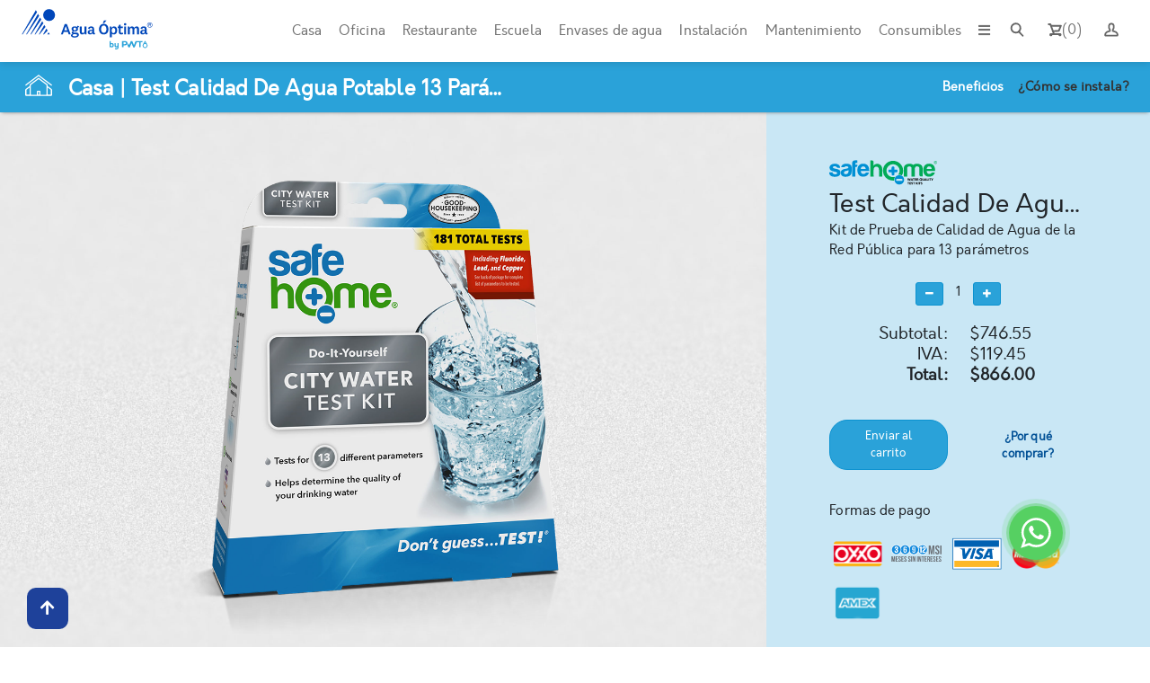

--- FILE ---
content_type: text/html; charset=utf-8
request_url: https://aguaoptima.com/Producto/1061/test-calidad-de-agua-potable-13-par%C3%A1metros-c-181-pruebas
body_size: 106684
content:
<!DOCTYPE html>

<html lang="en">
<head>
    <meta charset="utf-8">
    
    <meta name="title" content="Test Calidad De Agua Potable 13 Par&#xE1;metros C/181 Pruebas">
    <meta name="description" content="Kit de Prueba de Calidad de Agua de la Red P&#xFA;blica para 13 par&#xE1;metros">
    <meta name="keywords" content="Test Calidad De Agua Potable 13 Par&#xE1;metros C/181 Pruebas ">
    <meta name="og:image" content="https://aguaoptima.com/images/contenido/thumb_0001_SH13parametros20221123%20122724.png">

    <meta name="author" content="">
    <title>Test Calidad De Agua Potable 13 Par&#xE1;metros C/181 Pruebas</title>
    <meta http-equiv="X-UA-Compatible" content="IE=edge">
    <meta name="viewport" content="width=device-width, initial-scale=1, shrink-to-fit=no, user-scalable=no, minimal-ui">
    <meta name="apple-mobile-web-app-capable" content="yes" />
    <meta name="msapplication-tap-highlight" content="no">
    <meta name="google-site-verification" content="qBkwE2TcTZPgDLEWfkSuLRP-Hg6n0s-YxYQpPSJxGmQ" />
    <link href='https://fonts.googleapis.com/css2?family=Almarai:wght@300;400;700;800&display=swap' rel='stylesheet'>
    <link rel="stylesheet" media="screen, print" href="/smartadmin/css/vendors.bundle.css">
    <link rel="stylesheet" media="screen, print" href="/smartadmin/css/app.bundle.css">
    
    <link rel="apple-touch-icon" sizes="180x180" href="https://aguaoptima.com/images/contenido/thumb_0001_SH13parametros20221123%20122724.png">
    <link rel="icon" type="image/png" sizes="32x32" href="/smartadmin/img/favicon/favicon-32x32.png">
    <link rel="mask-icon" href="/smartadmin/img/favicon/safari-pinned-tab.svg" color="#5bbad5">

    <link rel="stylesheet" media="screen, print" href="/smartadmin/css/fa-brands.css">
    
    <link rel="stylesheet" type="text/css" href="/plugins/slick-master/slick/slick.css">
    <link rel="stylesheet" type="text/css" href="/plugins/slick-master/slick/slick-theme.css">
    <link rel="stylesheet" type="text/css" href="/css/portalresponsivePageWrapper.css">
    <style>
        #marquesina {
            display: none !important;
        }

        .slider {
            width: 89%;
            margin: 10px auto;
        }

        #filtros-slider {
            width: 80%;
        }

        .slick-slide {
            margin: 0px 10px;
        }

            .slick-slide img {
                width: 100%;
            }

        .slick-prev:before,
        .slick-next:before {
            color: black;
        }


        .slick-slide {
            transition: all ease-in-out .3s;
            opacity: 1;
        }

        .slick-active {
            opacity: 1;
        }

        .slick-current {
            opacity: 1;
        }

        hr {
            border: none;
            border-bottom: 1px solid #eee;
        }


        .img-zoom-container {
            position: relative;
            display: inline-block;
            border: 0px solid #d6e8ff;
        }

        .ctm-producto-gallery-carousel-item-v2 {
            border: 1px solid #d6e8ff;
        }

            .ctm-producto-gallery-carousel-item-v2 img {
                display: none;
            }

        .img-zoom-lens {
            position: absolute;
            border: 1px solid #d4d4d4;
            /*set the size of the lens:*/
            width: 120px;
            height: 120px;
        }

        .img-zoom-result {
            border: 1px solid #fff;
            width: 400px;
            height: 400px;
            position: fixed;
            top: 150px;
            left: 50%;
            /*transform: translateX(50%);*/
            z-index: 9999999;
            background-color: #fff;
        }

        .img-zoom-result-shadow {
            box-shadow: 0px 2px 6px -2px #000;
        }

        #myimage {
            width: initial;
            max-height: 300px;
            max-width: 100%;
            min-width: 200px;
        }

        .btn-info {
            color: #fff;
            background-color: #1a47ba;
            border-color: #002da0;
        }

        .btn-info-v2 {
            color: #fff;
            background-color: #2aa2d9;
            border-color: #0c92d0;
        }

        #productov2-arte #bg-producto {
            width: 100%;
        }

        #productov2-arte .bg-producto-arte {
            height: 100%;
            width: 100%;
            display: block;
            background-color: rgba(0,0,0,0.0);
            position: absolute;
            top: 0;
            text-align: center;
        }

            #productov2-arte .bg-producto-arte img {
                position: relative;
                top: 50%;
                transform: translateY(-50%);
                height: 100%;
            }

        #productov2-info h4 {
            font-size: 22px;
            margin: 0;
            font-weight: 500;
        }

        #productov2-info h1 {
            font-size: 28px;
            font-weight: 500;
            margin: 0;
        }

        #productov2-info section,
        #productov2-info section * {
            font-size: 15px;
        }

        #productov2-actions a {
            color: #025196;
            font-weight: 600;
            margin: 10px;
            display: block;
        }

        #productov2-actions p {
            font-weight: 500;
            font-size: 19px;
            margin: 0;
            padding: 5px 0px;
        }

        #productov2-actions label {
            margin: 10px;
            display: block;
            font-weight: 500;
        }

        #productov2-actions .btn {
            border-radius: 20px;
            margin: 0;
            color: #fff;
            font-weight: 400;
        }

        #productov2-actions {
            margin-top: 20px;
        }

        #productov2-arte {
            padding: 0px;
        }

        #productov2-info {
            background-color: rgba(255,255,255,0.8);
            padding: 50px 70px;
        }

        .productov2-info-marca {
            max-width: 120px;
        }

        .productov2-h3 {
            color: #627b80;
            font-size: 48px;
            font-family: 'orkneylight';
        }

        #img-tecnologias {
            width: 800px;
        }

        .productov2-h4 {
            font-family: 'orkneylight';
            color: #627b80;
            font-size: 28px;
        }

        .productov2-section,
        .productov2-section * {
            font-family: 'orkneylight' !important;
            color: #627b80 !important;
            font-size: 15px !important;
        }

        .productov2-comparador div {
            text-align: center;
        }

            .productov2-comparador div img {
                display: inline-block;
                width: 50px;
            }

        .productov2-comparador {
            height: 100px;
            margin-bottom: 15px;
        }

            .productov2-comparador p {
                text-align: center;
                color: #627b80;
                font-size: 13px;
                font-weight: 600;
                font-family: 'orkneyregular';
            }

        .productov2-comparador-actions .btn {
            border-radius: 20px;
            margin: 0;
            color: #fff;
            font-weight: 400;
        }

        #producto-beneficios {
            width: 100%;
            background-color: #ffffff;
            text-align: center;
            padding: 100px 20px;
        }

        .descargable {
            margin-bottom: 10px;
            width: 100%;
        }

        .descargable-img {
            width: 20px;
            display: inline-block;
        }

        .descargable-info {
            width: calc(100% - 50px);
            display: inline-block;
        }

            .descargable-info a {
                font-size: 14px;
                font-weight: 600 !important;
                display: block;
                color: #627b80;
            }

        .productov2-funcionamiento {
            font-size: 22px;
            text-align: justify;
        }

        .productov2-contenido {
            font-size: 16px;
            text-align: justify;
        }

        .slick-vertical .slick-prev {
            top: 0;
            left: 50%;
            transform: translateX(-50%);
            position: relative;
        }

        .slick-vertical .slick-next {
            bottom: 0;
            left: 50%;
            transform: translateX(-50%);
            position: relative;
        }

        .slick-vertical .slick-list {
            margin-top: 5px;
        }

        .slick-vertical .slick-prev:before,
        .slick-vertical .slick-next:before {
            color: #e8e8e8;
            margin-left: -3px;
            margin-top: -3px;
            display: block;
            opacity: 1;
            transform: rotate(90deg);
        }

        .ctm-producto-gallery-main.ctm-imgzoom {
            position: absolute;
            top: 50%;
            transform: translateY(-50%);
            text-align: center;
            width: 100%;
        }

        #carouselInicio2 .carousel-inner,
        #carouselInicio3 .carousel-inner {
            width: 80%;
            margin-left: 10%;
        }

        .ctm-iso {
            max-width: 40px !important;
        }

        #producto-beneficios {
            background-color: #2aa2d9 !important;
        }

            #producto-beneficios h4 {
                color: #fff !important;
            }

        .carousel-control-prev {
            background-color: #fff;
            width: 50px;
            height: 50px;
            top: 50%;
            transform: translateY(-50%);
            border-radius: 50px;
        }

        .carousel-control-next {
            background-color: #fff;
            width: 50px;
            height: 50px;
            top: 50%;
            transform: translateY(-50%);
            border-radius: 50px;
        }

        .carousel-control-prev-icon {
            background-image: url("data:image/svg+xml,%3csvg xmlns='http://www.w3.org/2000/svg' fill='%23c3c3c3' width='8' height='8' viewBox='0 0 8 8'%3e%3cpath d='M5.25 0l-4 4 4 4 1.5-1.5L4.25 4l2.5-2.5L5.25 0z'/%3e%3c/svg%3e") !important;
        }

        .carousel-control-next-icon {
            background-image: url("data:image/svg+xml,%3csvg xmlns='http://www.w3.org/2000/svg' fill='%23c3c3c3' width='8' height='8' viewBox='0 0 8 8'%3e%3cpath d='M2.75 0l-1.5 1.5L3.75 4l-2.5 2.5L2.75 8l4-4-4-4z'/%3e%3c/svg%3e") !important;
        }

        #mainheaderproducto {
            padding: 0px 15px;
            background-color: #2aa2d9;
            position: fixed;
            top: 69px;
            z-index: 999;
            width: 100%;
            box-shadow: 0px 2px 4px -2px #808080;
        }

            #mainheaderproducto img {
                width: 30px;
            }

            #mainheaderproducto p {
                display: inline-block;
                margin: 0;
                font-weight: 600;
                font-size: 23px;
                color: #fff;
                vertical-align: middle;
                margin-left: 15px;
                margin-top: 7px;
            }

                #mainheaderproducto p a {
                    color: #fff;
                }

        #tabs-producto {
            border: 0;
            text-align: right;
        }

            #tabs-producto li {
                display: inline-block;
            }

                #tabs-producto li a {
                    color: #333;
                    font-weight: 600;
                    font-size: 14px;
                    padding: 18px;
                    display: block;
                }

                    #tabs-producto li a.active {
                        color: #fff;
                    }

        #carritoModal .modal-content {
            background-color: #f3f3f3;
        }

        #carritoModal .modal-header h4 {
            color: #1a47ba;
            font-size: 36px;
            border-bottom: 0;
        }

        #carritoModal #carrito-info {
            padding: 0rem 3rem !important;
            border: 0;
        }

        #carritoModal #carrito-totales {
            padding: 0rem 3rem !important;
            border: 0;
        }

        #funcionamientoimg object {
            width: 80%;
            display: inline-block;
        }

        video {
            outline: none !important;
        }
    </style>

    <link href="/plugins/select2/dist/css/select2.min.css" rel="stylesheet" type="text/css" />
    <link href="/plugins/bootstrap-select/bootstrap-select.min.css" rel="stylesheet" />
    <link href="/css/portal_prod.css?639041232819757585" rel="stylesheet">
    <link href="/css/portalresponsive_prod.css?639041232819757607" rel="stylesheet">
    <link href="/css/topbar_responsive.css?639041232819757619" rel="stylesheet">
    <style>
        html, body {
            height: 100%;
            margin: 0;
        }
    </style>
    
    <script type="text/javascript">
    </script>

    <script type="text/javascript" id="zsiqchat">var $zoho = $zoho || {}; $zoho.salesiq = $zoho.salesiq || { widgetcode: "2ff8a8f130b7b500b588fe9202000015bb54cb6cde84e78b4d846503eb81d910", values: {}, ready: function () { } }; var d = document; s = d.createElement("script"); s.type = "text/javascript"; s.id = "zsiqscript"; s.defer = true; s.src = "https://salesiq.zoho.com/widget"; t = d.getElementsByTagName("script")[0]; t.parentNode.insertBefore(s, t);</script>
    <!-- Facebook Pixel Code -->
    <script>!function (f, b, e, v, n, t, s) { if (f.fbq) return; n = f.fbq = function () { n.callMethod ? n.callMethod.apply(n, arguments) : n.queue.push(arguments) }; if (!f._fbq) f._fbq = n; n.push = n; n.loaded = !0; n.version = '2.0'; n.queue = []; t = b.createElement(e); t.async = !0; t.src = v; s = b.getElementsByTagName(e)[0]; s.parentNode.insertBefore(t, s) }(window, document, 'script', 'https://connect.facebook.net/en_US/fbevents.js'); fbq('init', '770290066906782'); fbq('track', 'PageView');</script>
    <noscript><img height="1" width="1" style="display:none" src="https://www.facebook.com/tr?id=770290066906782&ev=PageView&noscript=1" /></noscript> <!-- End Facebook Pixel Code -->



    <!-- Google Tag Manager -->
    <script>
        (function (w, d, s, l, i) {
            w[l] = w[l] || []; w[l].push({
                'gtm.start':
                    new Date().getTime(), event: 'gtm.js'
            }); var f = d.getElementsByTagName(s)[0],
                j = d.createElement(s), dl = l != 'dataLayer' ? '&l=' + l : ''; j.async = true; j.src =
                    'https://www.googletagmanager.com/gtm.js?id=' + i + dl; f.parentNode.insertBefore(j, f);
        })(window, document, 'script', 'dataLayer', 'GTM-M2NHPGP');</script>
    <!-- End Google Tag Manager -->
    <!-- Global site tag (gtag.js) - Google Ads: 408900863 -->
    <script async src="https://www.googletagmanager.com/gtag/js?id=AW-408900863"></script>
    <script>window.dataLayer = window.dataLayer || []; function gtag() { dataLayer.push(arguments); } gtag('js', new Date()); gtag('config', 'AW-408900863');</script>

    <script src="https://widget.sirena.app/get?token=6e85aef704a34a058e5c576f9c30df23"></script>

    <!-- Facebook Pixel Code -->

    <script>

        !function (f, b, e, v, n, t, s) {
            if (f.fbq) return; n = f.fbq = function () {
                n.callMethod ?
                    n.callMethod.apply(n, arguments) : n.queue.push(arguments)
            };

            if (!f._fbq) f._fbq = n; n.push = n; n.loaded = !0; n.version = '2.0';
            n.queue = []; t = b.createElement(e); t.async = !0;
            t.src = v; s = b.getElementsByTagName(e)[0];
            s.parentNode.insertBefore(t, s)
        }(window, document, 'script',
            'https://connect.facebook.net/en_US/fbevents.js');
        fbq('init', '1624104014450919');
        fbq('track', 'PageView');
    </script>

    <noscript>
        <img height="1" width="1" src="https://www.facebook.com/tr?id=1624104014450919&ev=PageView&noscript=1" />
    </noscript>


    <script>!function (a, m, o, c, r, m) { a[o + c] = a[o + c] || { setMeta: function (p) { this.params = (this.params || []).concat([p]) } }, a[o + r] = a[o + r] || function (f) { a[o + r].f = (a[o + r].f || []).concat([f]) }, a[o + r]({ id: "1267931", hash: "49921ae6f1626d7789b3ad3b9459d990", locale: "es" }), a[o + m] = a[o + m] || function (f, k) { a[o + m].f = (a[o + m].f || []).concat([[f, k]]) } }(window, 0, "amo_forms_", "params", "load", "loaded");</script>
    <script id="amoforms_script_1267931" async="async" charset="utf-8" src="https://forms.kommo.com/forms/assets/js/amoforms.js?1706222702"></script>

    <script>(function (a, m, o, c, r, m) { a[m] = { id: "945189", hash: "97b0ac56f458569a12439c7994ad97bf30257eaeaa294ea6b458ecf03f5b37ca", locale: "es", inline: false, setMeta: function (p) { this.params = (this.params || []).concat([p]) } }; a[o] = a[o] || function () { (a[o].q = a[o].q || []).push(arguments) }; var d = a.document, s = d.createElement('script'); s.async = true; s.id = m + '_script'; s.src = 'https://gso.kommo.com/js/button.js'; d.head && d.head.appendChild(s) }(window, 0, 'crmPlugin', 0, 0, 'crm_plugin'));</script>

    <!-- End Facebook Pixel Code -->

    

<script async="" src="https://www.googletagmanager.com/gtag/js?id=UA-156923218-4"></script>
<script>
    window.dataLayer = window.dataLayer || [];
    function gtag() { dataLayer.push(arguments); }
    gtag('js', new Date());

    gtag('config', 'UA-156923218-4');
</script>

    
    <!-- Event snippet for Agregar al carrito conversion page In your html page, add the snippet and call gtag_report_conversion when someone clicks on the chosen link or button. -->
    <script>
        function gtag_report_conversion(url) {
            var callback = function () {
                /*if (typeof (url) != 'undefined')
                {
                    window.location = url;
                }*/
            };
            gtag('event', 'conversion', {
                'send_to': 'AW-408900863/JLC0CNSB9P0BEP-p_cIB',
                'event_callback': callback
            });
            return false;
        }
    </script>

</head>

<body>
    <script type="text/javascript" async src="https://d335luupugsy2.cloudfront.net/js/loader-scripts/408aebac-1dd8-4acc-830c-7fb550b0bdab-loader.js"></script>


    <!-- Google Tag Manager (noscript) -->
    <noscript>
        <iframe src="https://www.googletagmanager.com/ns.html?id=GTM-M2NHPGP"
                height="0" width="0" style="display:none;visibility:hidden"></iframe>
    </noscript>
    <!-- End Google Tag Manager (noscript) -->

    
<script type="text/javascript">
    var eu_lu = {
        id: "",
        name: "No disponible",
        uname: "",
        role: {
            id: "",
            desc: ""
        },
        puesto: "",
        email: "",
        username: ""
    };
    var keywords = [{"id":"1028","label":"Bebedero EZS8L","value":"Bebedero EZS8L","url":"https://aguaoptima.com/Producto/1028/bebedero-ezs8l","i0":"","i1":"","content":[]},{"id":"1029","label":"Filtro De Agua Sedimento Pp Repuesto Para AO1 AO3 AO5","value":"Filtro De Agua Sedimento Pp Repuesto Para AO1 AO3 AO5","url":"https://aguaoptima.com/Producto/1029/filtro-de-agua-sedimento-pp-repuesto-para-ao1-ao3-ao5","i0":"","i1":"","content":[]},{"id":"1030","label":"Filtro De Agua Precarbón C1 Repuesto Para AO1 AO3 AO5","value":"Filtro De Agua Precarbón C1 Repuesto Para AO1 AO3 AO5","url":"https://aguaoptima.com/Producto/1030/filtro-de-agua-precarbón-c1-repuesto-para-ao1-ao3-ao5","i0":"","i1":"","content":[]},{"id":"1032","label":"Filtro De Agua Postcarbón C2 Repuesto Para AO1 AO3 AO5","value":"Filtro De Agua Postcarbón C2 Repuesto Para AO1 AO3 AO5","url":"https://aguaoptima.com/Producto/1032/filtro-de-agua-postcarbón-c2-repuesto-para-ao1-ao3-ao5","i0":"","i1":"","content":[]},{"id":"1033","label":"Filtro De Agua Ultrafiltración Membrana Repuesto AO3","value":"Filtro De Agua Ultrafiltración Membrana Repuesto AO3","url":"https://aguaoptima.com/Producto/1033/filtro-de-agua-ultrafiltración-membrana-repuesto-ao3","i0":"","i1":"","content":[]},{"id":"1019","label":"Purificador G500","value":"Purificador G500","url":"https://aguaoptima.com/Producto/1019/purificador-g500","i0":"","i1":"","content":[]},{"id":"1020","label":"Purificador Crystal Pro - NO DISPONIBLE -","value":"Purificador Crystal Pro - NO DISPONIBLE -","url":"https://aguaoptima.com/Producto/1020/purificador-crystal-pro-no-disponible","i0":"","i1":"","content":[]},{"id":"1022","label":"Purificador B4 (escritorio)","value":"Purificador B4 (escritorio)","url":"https://aguaoptima.com/Producto/1022/purificador-b4-escritorio","i0":"","i1":"","content":[]},{"id":"1024","label":"Bebedero EZO8WSLK","value":"Bebedero EZO8WSLK","url":"https://aguaoptima.com/Producto/1024/bebedero-ezo8wslk","i0":"","i1":"","content":[]},{"id":"1015","label":"Purificador De Agua Filtro Ósmosis Inversa Uv Led 3 Temp","value":"Purificador De Agua Filtro Ósmosis Inversa Uv Led 3 Temp","url":"https://aguaoptima.com/Producto/1015/purificador-de-agua-filtro-Ósmosis-inversa-uv-led-3-temp","i0":"","i1":"","content":[]},{"id":"1038","label":"Sedimento","value":"Sedimento","url":"https://aguaoptima.com/Producto/1038/sedimento","i0":"","i1":"","content":[]},{"id":"1039","label":"Pre carbón","value":"Pre carbón","url":"https://aguaoptima.com/Producto/1039/pre-carbón","i0":"","i1":"","content":[]},{"id":"1018","label":"Purificador G75","value":"Purificador G75","url":"https://aguaoptima.com/Producto/1018/purificador-g75","i0":"","i1":"","content":[]},{"id":"1021","label":"Purificador De Agua Filtro Ósmosis Inversa Uv Led 2 Temperaturas","value":"Purificador De Agua Filtro Ósmosis Inversa Uv Led 2 Temperaturas","url":"https://aguaoptima.com/Producto/1021/purificador-de-agua-filtro-Ósmosis-inversa-uv-led-2-temperaturas","i0":"","i1":"","content":[]},{"id":"1036","label":"Filtro De Agua Ósmosis Inversa RO Membrana Para AO1 AO5 ","value":"Filtro De Agua Ósmosis Inversa RO Membrana Para AO1 AO5 ","url":"https://aguaoptima.com/Producto/1036/filtro-de-agua-Ósmosis-inversa-ro-membrana-para-ao1-ao5","i0":"","i1":"","content":[]},{"id":"1043","label":"Pre Carbon G75","value":"Pre Carbon G75","url":"https://aguaoptima.com/Producto/1043/pre-carbon-g75","i0":"","i1":"","content":[]},{"id":"1044","label":"Carbón UDF AOG75","value":"Carbón UDF AOG75","url":"https://aguaoptima.com/Producto/1044/carbón-udf-aog75","i0":"","i1":"","content":[]},{"id":"1046","label":"Borrar g75...","value":"Borrar g75...","url":"https://aguaoptima.com/Producto/1046/borrar-g75","i0":"","i1":"","content":[]},{"id":"1047","label":"Sedimento G500","value":"Sedimento G500","url":"https://aguaoptima.com/Producto/1047/sedimento-g500","i0":"","i1":"","content":[]},{"id":"1025","label":"VRCGRN8WSK Bebedero Estación Llenado Botellas Elkay Agua Fría 2 Tomas","value":"VRCGRN8WSK Bebedero Estación Llenado Botellas Elkay Agua Fría 2 Tomas","url":"https://aguaoptima.com/Producto/1025/vrcgrn8wsk-bebedero-estación-llenado-botellas-elkay-agua-fría-2-tomas","i0":"","i1":"","content":[]},{"id":"1026","label":"VRC8WSK .... borrar?","value":"VRC8WSK .... borrar?","url":"https://aguaoptima.com/Producto/1026/vrc8wsk-borrar","i0":"","i1":"","content":[]},{"id":"1016","label":"Purificador De Agua Filtro AO3 Bajo Tarja Ultrafiltración","value":"Purificador De Agua Filtro AO3 Bajo Tarja Ultrafiltración","url":"https://aguaoptima.com/Producto/1016/purificador-de-agua-filtro-ao3-bajo-tarja-ultrafiltración","i0":"","i1":"","content":[]},{"id":"1041","label":"Post Carbón","value":"Post Carbón","url":"https://aguaoptima.com/Producto/1041/post-carbón","i0":"","i1":"","content":[]},{"id":"1050","label":"Post Carbon G500","value":"Post Carbon G500","url":"https://aguaoptima.com/Producto/1050/post-carbon-g500","i0":"","i1":"","content":[]},{"id":"1017","label":"Purificador K33","value":"Purificador K33","url":"https://aguaoptima.com/Producto/1017/purificador-k33","i0":"","i1":"","content":[]},{"id":"1023","label":"Purificador De Agua Filtro WSP35000 Ultrafiltración Bacteria","value":"Purificador De Agua Filtro WSP35000 Ultrafiltración Bacteria","url":"https://aguaoptima.com/Producto/1023/purificador-de-agua-filtro-wsp35000-ultrafiltración-bacteria","i0":"","i1":"","content":[]},{"id":"1034","label":"Lámpara UV Strike 1","value":"Lámpara UV Strike 1","url":"https://aguaoptima.com/Producto/1034/lámpara-uv-strike-1","i0":"","i1":"","content":[]},{"id":"1035","label":"AGUA OPTIMA PRUEBA","value":"AGUA OPTIMA PRUEBA","url":"https://aguaoptima.com/Producto/1035/agua-optima-prueba","i0":"","i1":"","content":[]},{"id":"1049","label":"Osmosis Inversa G500","value":"Osmosis Inversa G500","url":"https://aguaoptima.com/Producto/1049/osmosis-inversa-g500","i0":"","i1":"","content":[]},{"id":"1037","label":"RO AOF1","value":"RO AOF1","url":"https://aguaoptima.com/Producto/1037/ro-aof1","i0":"","i1":"","content":[]},{"id":"1040","label":"Ósmosis inversa Membrana RO G75","value":"Ósmosis inversa Membrana RO G75","url":"https://aguaoptima.com/Producto/1040/Ósmosis-inversa-membrana-ro-g75","i0":"","i1":"","content":[]},{"id":"1042","label":"Sedimento AOG75","value":"Sedimento AOG75","url":"https://aguaoptima.com/Producto/1042/sedimento-aog75","i0":"","i1":"","content":[]},{"id":"1045","label":"Osmosis Inversa G75","value":"Osmosis Inversa G75","url":"https://aguaoptima.com/Producto/1045/osmosis-inversa-g75","i0":"","i1":"","content":[]},{"id":"1048","label":"Pre Carbon G500","value":"Pre Carbon G500","url":"https://aguaoptima.com/Producto/1048/pre-carbon-g500","i0":"","i1":"","content":[]},{"id":"1054","label":"Filtro De Agua Sedimento Repuesto Para AO2","value":"Filtro De Agua Sedimento Repuesto Para AO2","url":"https://aguaoptima.com/Producto/1054/filtro-de-agua-sedimento-repuesto-para-ao2","i0":"","i1":"","content":[]},{"id":"1053","label":"Purificador De Agua Filtro Uv Led Eco-NX","value":"Purificador De Agua Filtro Uv Led Eco-NX","url":"https://aguaoptima.com/Producto/1053/purificador-de-agua-filtro-uv-led-eco-nx","i0":"","i1":"","content":[]},{"id":"1066","label":"Post Carbón AO4","value":"Post Carbón AO4","url":"https://aguaoptima.com/Producto/1066/post-carbón-ao4","i0":"","i1":"","content":[]},{"id":"1051","label":"Bebedero VRC8WSK","value":"Bebedero VRC8WSK","url":"https://aguaoptima.com/Producto/1051/bebedero-vrc8wsk","i0":"","i1":"","content":[]},{"id":"1070","label":"Purificador De Agua PW90 Ósmosis Inversa Ozono 2 Temperaturas","value":"Purificador De Agua PW90 Ósmosis Inversa Ozono 2 Temperaturas","url":"https://aguaoptima.com/Producto/1070/purificador-de-agua-pw90-Ósmosis-inversa-ozono-2-temperaturas","i0":"","i1":"","content":[]},{"id":"1052","label":"Rellena botes EZ-H2O Liv","value":"Rellena botes EZ-H2O Liv","url":"https://aguaoptima.com/Producto/1052/rellena-botes-ez-h2o-liv","i0":"","i1":"","content":[]},{"id":"1055","label":"Filtro De Agua Precarbón GAC Repuesto Para Purificador AO2","value":"Filtro De Agua Precarbón GAC Repuesto Para Purificador AO2","url":"https://aguaoptima.com/Producto/1055/filtro-de-agua-precarbón-gac-repuesto-para-purificador-ao2","i0":"","i1":"","content":[]},{"id":"1056","label":"Filtro De Agua Postcarbón Repuesto Para Purificador AO2","value":"Filtro De Agua Postcarbón Repuesto Para Purificador AO2","url":"https://aguaoptima.com/Producto/1056/filtro-de-agua-postcarbón-repuesto-para-purificador-ao2","i0":"","i1":"","content":[]},{"id":"1059","label":"Filtro De Agua Ultrafiltración Membrana Repuesto WSP35000R","value":"Filtro De Agua Ultrafiltración Membrana Repuesto WSP35000R","url":"https://aguaoptima.com/Producto/1059/filtro-de-agua-ultrafiltración-membrana-repuesto-wsp35000r","i0":"","i1":"","content":[]},{"id":"1057","label":"Filtro De Agua Ósmosis Inversa Ro Membrana AO2","value":"Filtro De Agua Ósmosis Inversa Ro Membrana AO2","url":"https://aguaoptima.com/Producto/1057/filtro-de-agua-Ósmosis-inversa-ro-membrana-ao2","i0":"","i1":"","content":[]},{"id":"1058","label":"Bebedero Blizard","value":"Bebedero Blizard","url":"https://aguaoptima.com/Producto/1058/bebedero-blizard","i0":"","i1":"","content":[]},{"id":"1063","label":"Purificador De Agua Filtro AO2 Bajo Tarja Ósmosis Inversa","value":"Purificador De Agua Filtro AO2 Bajo Tarja Ósmosis Inversa","url":"https://aguaoptima.com/Producto/1063/purificador-de-agua-filtro-ao2-bajo-tarja-Ósmosis-inversa","i0":"","i1":"","content":[]},{"id":"1096","label":"Filtro de repuesto AO-FS20-R","value":"Filtro de repuesto AO-FS20-R","url":"https://aguaoptima.com/Producto/1096/filtro-de-repuesto-ao-fs20-r","i0":"","i1":"","content":[]},{"id":"1064","label":"Purificador De Agua Filtro AO5 Ósmosis Inversa Uv Led 3 Temp","value":"Purificador De Agua Filtro AO5 Ósmosis Inversa Uv Led 3 Temp","url":"https://aguaoptima.com/Producto/1064/purificador-de-agua-filtro-ao5-Ósmosis-inversa-uv-led-3-temp","i0":"","i1":"","content":[]},{"id":"1068","label":"Sedimento y Carbón AO4","value":"Sedimento y Carbón AO4","url":"https://aguaoptima.com/Producto/1068/sedimento-y-carbón-ao4","i0":"","i1":"","content":[]},{"id":"1069","label":"Purificador M102","value":"Purificador M102","url":"https://aguaoptima.com/Producto/1069/purificador-m102","i0":"","i1":"","content":[]},{"id":"1087","label":"Smart Reverse Osmosis","value":"Smart Reverse Osmosis","url":"https://aguaoptima.com/Producto/1087/smart-reverse-osmosis","i0":"","i1":"","content":[]},{"id":"1071","label":"Dispensador y Purificador de Agua PW90 CT Osmosis Compacto","value":"Dispensador y Purificador de Agua PW90 CT Osmosis Compacto","url":"https://aguaoptima.com/Producto/1071/dispensador-y-purificador-de-agua-pw90-ct-osmosis-compacto","i0":"","i1":"","content":[]},{"id":"1076","label":"Purificador De Agua FloWater Filtro Ósmosis Inversa Ozono","value":"Purificador De Agua FloWater Filtro Ósmosis Inversa Ozono","url":"https://aguaoptima.com/Producto/1076/purificador-de-agua-flowater-filtro-Ósmosis-inversa-ozono","i0":"","i1":"","content":[]},{"id":"1089","label":"Purificador de Agua Uv-Led Arrow Max 1.2","value":"Purificador de Agua Uv-Led Arrow Max 1.2","url":"https://aguaoptima.com/Producto/1089/purificador-de-agua-uv-led-arrow-max-1-2","i0":"","i1":"","content":[]},{"id":"1077","label":"Termo Flat Black 600ml","value":"Termo Flat Black 600ml","url":"https://aguaoptima.com/Producto/1077/termo-flat-black-600ml","i0":"","i1":"","content":[]},{"id":"1074","label":"Estación de Llenado para Botellas de Pared Elkay EZWSSM Ambiente","value":"Estación de Llenado para Botellas de Pared Elkay EZWSSM Ambiente","url":"https://aguaoptima.com/Producto/1074/estación-de-llenado-para-botellas-de-pared-elkay-ezwssm-ambiente","i0":"","i1":"","content":[]},{"id":"1060","label":"Test Calidad De Agua Potable Detecta 50 Tipos De Bacterias","value":"Test Calidad De Agua Potable Detecta 50 Tipos De Bacterias","url":"https://aguaoptima.com/Producto/1060/test-calidad-de-agua-potable-detecta-50-tipos-de-bacterias","i0":"","i1":"","content":[]},{"id":"1061","label":"Test Calidad De Agua Potable 13 Parámetros C/181 Pruebas","value":"Test Calidad De Agua Potable 13 Parámetros C/181 Pruebas","url":"https://aguaoptima.com/Producto/1061/test-calidad-de-agua-potable-13-parámetros-c-181-pruebas","i0":"","i1":"","content":[]},{"id":"1062","label":"Test Calidad De Agua Potable 14 Parámetros C/242 Pruebas","value":"Test Calidad De Agua Potable 14 Parámetros C/242 Pruebas","url":"https://aguaoptima.com/Producto/1062/test-calidad-de-agua-potable-14-parámetros-c-242-pruebas","i0":"","i1":"","content":[]},{"id":"1072","label":"Test Calidad De Agua Potable Pet 20 Parámetros Mascotas","value":"Test Calidad De Agua Potable Pet 20 Parámetros Mascotas","url":"https://aguaoptima.com/Producto/1072/test-calidad-de-agua-potable-pet-20-parámetros-mascotas","i0":"","i1":"","content":[]},{"id":"1073","label":"Rellenabotes con bebedero + pedal ","value":"Rellenabotes con bebedero + pedal ","url":"https://aguaoptima.com/Producto/1073/rellenabotes-con-bebedero-pedal","i0":"","i1":"","content":[]},{"id":"1065","label":"Purificador De Agua Filtro AO4 Bajo Tarja Ósmosis Inversa","value":"Purificador De Agua Filtro AO4 Bajo Tarja Ósmosis Inversa","url":"https://aguaoptima.com/Producto/1065/purificador-de-agua-filtro-ao4-bajo-tarja-Ósmosis-inversa","i0":"","i1":"","content":[]},{"id":"1075","label":"Test 13 Parámetros de Agua PR","value":"Test 13 Parámetros de Agua PR","url":"https://aguaoptima.com/Producto/1075/test-13-parámetros-de-agua-pr","i0":"","i1":"","content":[]},{"id":"1078","label":"Termo Wave Black 600ml","value":"Termo Wave Black 600ml","url":"https://aguaoptima.com/Producto/1078/termo-wave-black-600ml","i0":"","i1":"","content":[]},{"id":"1067","label":"RO Ósmosis Inversa AO4 Etapa 3","value":"RO Ósmosis Inversa AO4 Etapa 3","url":"https://aguaoptima.com/Producto/1067/ro-Ósmosis-inversa-ao4-etapa-3","i0":"","i1":"","content":[]},{"id":"1080","label":"Termo Wave Amazonia 600ml","value":"Termo Wave Amazonia 600ml","url":"https://aguaoptima.com/Producto/1080/termo-wave-amazonia-600ml","i0":"","i1":"","content":[]},{"id":"1081","label":"Termo Wave Antartica 600ml","value":"Termo Wave Antartica 600ml","url":"https://aguaoptima.com/Producto/1081/termo-wave-antartica-600ml","i0":"","i1":"","content":[]},{"id":"1095","label":"Filtro de respuesto AO-FS2-R","value":"Filtro de respuesto AO-FS2-R","url":"https://aguaoptima.com/Producto/1095/filtro-de-respuesto-ao-fs2-r","i0":"","i1":"","content":[]},{"id":"1085","label":"Termo Wave White 600ml","value":"Termo Wave White 600ml","url":"https://aguaoptima.com/Producto/1085/termo-wave-white-600ml","i0":"","i1":"","content":[]},{"id":"1088","label":"Smart Water Softener 1.5ft3","value":"Smart Water Softener 1.5ft3","url":"https://aguaoptima.com/Producto/1088/smart-water-softener-1-5ft3","i0":"","i1":"","content":[]},{"id":"1079","label":"Termo Wave Abyss 600ml","value":"Termo Wave Abyss 600ml","url":"https://aguaoptima.com/Producto/1079/termo-wave-abyss-600ml","i0":"","i1":"","content":[]},{"id":"1084","label":"Termo Wave Sahara 600ml","value":"Termo Wave Sahara 600ml","url":"https://aguaoptima.com/Producto/1084/termo-wave-sahara-600ml","i0":"","i1":"","content":[]},{"id":"1086","label":"Termo Flat White 600ml","value":"Termo Flat White 600ml","url":"https://aguaoptima.com/Producto/1086/termo-flat-white-600ml","i0":"","i1":"","content":[]},{"id":"1082","label":"Termo Wave Arizona 600ml","value":"Termo Wave Arizona 600ml","url":"https://aguaoptima.com/Producto/1082/termo-wave-arizona-600ml","i0":"","i1":"","content":[]},{"id":"1083","label":"Termo Wave Hymalaya 600ml","value":"Termo Wave Hymalaya 600ml","url":"https://aguaoptima.com/Producto/1083/termo-wave-hymalaya-600ml","i0":"","i1":"","content":[]},{"id":"1090","label":"Punto de entrada ArrowMax Home","value":"Punto de entrada ArrowMax Home","url":"https://aguaoptima.com/Producto/1090/punto-de-entrada-arrowmax-home","i0":"","i1":"","content":[]},{"id":"1091","label":"AO-FS1 Bloque de Carbón + Disruptor","value":"AO-FS1 Bloque de Carbón + Disruptor","url":"https://aguaoptima.com/Producto/1091/ao-fs1-bloque-de-carbón-disruptor","i0":"","i1":"","content":[]},{"id":"1092","label":"AO-FS2 Bloque de carbón + control de dureza","value":"AO-FS2 Bloque de carbón + control de dureza","url":"https://aguaoptima.com/Producto/1092/ao-fs2-bloque-de-carbón-control-de-dureza","i0":"","i1":"","content":[]},{"id":"1094","label":"AO-FS20 Alto Flujo 4 en 1","value":"AO-FS20 Alto Flujo 4 en 1","url":"https://aguaoptima.com/Producto/1094/ao-fs20-alto-flujo-4-en-1","i0":"","i1":"","content":[]},{"id":"1097","label":"Purificador de Agua Ósmosis Inversa Ultra Capacidad","value":"Purificador de Agua Ósmosis Inversa Ultra Capacidad","url":"https://aguaoptima.com/Producto/1097/purificador-de-agua-Ósmosis-inversa-ultra-capacidad","i0":"","i1":"","content":[]},{"id":"1093","label":"Filtro de repuesto AO-FS1-R","value":"Filtro de repuesto AO-FS1-R","url":"https://aguaoptima.com/Producto/1093/filtro-de-repuesto-ao-fs1-r","i0":"","i1":"","content":[]}];
    var isLogged = false;
</script>
<div class="w-100 shadow-lg px-4 bg-brand-gradient" id="ctm-header">
    <div class="row">
        <div class="col-md-2 col-2">
            <div id="ctm-header-logo">
                <a href="/" class="">
                    <img src="/images/logo_test.svg" alt="Pure Water" aria-roledescription="logo">
                </a>
            </div>
        </div>
        <div class="col-md-10 col-10" id="ctm-header-enlaces">
            <div id="ctm-header-links" lu="0">

                <a href="/Productos?uso=Casa" class="btn-link ctm-header-link seccionCasa">
                    Casa
                </a>
                <a href="/Productos?uso=Oficina" class="btn-link ctm-header-link seccionOficina">
                    Oficina
                </a>
                <a href="/Productos?uso=Restaurante" class="btn-link ctm-header-link seccionRestaurante">
                    Restaurante
                </a>
                <a href="/Productos?uso=Escuela" class="btn-link ctm-header-link seccionEscuela">
                    Escuela
                </a>
                <a href="/Productos?uso=Envases de agua" class="btn-link ctm-header-link seccionEnvases">
                    Envases de agua
                </a>
                <a href="/Instalacion" class="btn-link ctm-header-link hideHeader seccionInstalacion">
                    Instalaci&oacute;n
                </a>
                <a href="/Mantenimiento" class="btn-link ctm-header-link hideHeader seccionMantenimiento">
                    Mantenimiento
                </a>
                <a href="/Productos?tipo=Repuestos" class="btn-link ctm-header-link hideHeader seccionConsumibles">
                    Consumibles
                </a>
                <a href="/Blog" class="btn-link ctm-header-link hideHeader seccionBlog">
                    Blog
                </a>
                <a href="/MaterialesDescargables" class="btn-link ctm-header-link hideHeader seccionDescargables">
                    Descargables
                </a>
                <a href="/images/Protocolos_de_limpieza_y_saneamiento_PWT.pdf" class="btn-link ctm-header-link hideHeader seccionCovid" target="_blank" style="text-decoration: none !important;">
                    COVID-19
                </a>
                <a href="/FAQ" class="btn-link ctm-header-link hideHeader seccionFAQ">
                    FAQ
                </a>
                <a href="/Comparador" class="btn-link ctm-header-link hideHeader seccionComparador">
                    Comparador
                </a>
                <a href="/Contacto" class="btn-link ctm-header-link hideHeader seccionContacto">
                    Contacto
                </a>
            </div>
            <div id="ctm-header-actions"  lu="0" class="hideHeader">
                <div class="btn-group ctm-header-menu" id="drop-topbar" style="margin-right: 0 !important; display: inline-flex; vertical-align: baseline;">
                    <button class="ctm-header-link btn btn-outline-secondary dropdown-toggle waves-effect" type="button" data-toggle="dropdown" aria-haspopup="true" aria-expanded="false">
                        <i class="fa fa-bars"></i>
                    </button>
                    <div class="dropdown-menu dropdown-menu-right">
                        <a class="dropdown-item" seccion="Casa" href="/Productos?uso=Casa">Casa</a>
                        <a class="dropdown-item" seccion="Oficina" href="/Productos?uso=Oficina">Oficina</a>
                        <a class="dropdown-item" seccion="Restaurante" href="/Productos?uso=Restaurante">Restaurante</a>
                        <a class="dropdown-item" seccion="Escuela" href="/Productos?uso=Escuela">Escuela</a>
                        <a class="dropdown-item" seccion="Envases de agua" href="/Productos?uso=Envases de agua">Envases de agua</a>
                        <a class="dropdown-item" seccion="Instalacion" href="/Instalacion">Instalaci&oacute;n</a>
                        <a class="dropdown-item" seccion="Mantenimiento" href="/Mantenimiento">Mantenimiento</a>
                        <a class="dropdown-item" seccion="Blog" href="/Blog">Blog</a>
                        <a class="dropdown-item" seccion="MaterialesDescargables" href="/Descargables">Descargables</a>
                        <a class="dropdown-item" seccion="FAQ" href="/FAQ">FAQ</a>
                        <a class="dropdown-item" seccion="Consumibles" href="/Productos?tipo=Repuestos">Consumibles</a>
                        <a class="dropdown-item" seccion="Comparador" href="/Comparador">Comparador</a>
                        <a class="dropdown-item" seccion="Contacto" href="/Contacto">Contacto</a>
                        <a class="dropdown-item" seccion="Covid-19" href="/images/Protocolos_de_limpieza_y_saneamiento_PWT.pdf" target="_blank">Covid-19</a>
                    </div>
                </div>
                <a href="javascript:void(0);" class="ctm-header-link hideHeader ctm-header-buscador" onclick="buscadorModal()">
                    <img src="/images/Iconos_lupa.svg" />
                </a>
                <a href="/Carrito" class="ctm-header-link ctm-header-carrito">
                    <img src="/images/Iconos_carrito.svg" /> (<span id="carrito">0</span>)
                </a>
                    <a href="javascript:void(0);" class="ctm-header-link ctm-header-cuenta" onclick="ModalLogin('')">
                        <img src="/images/Iconos_usuario.svg" />
                    </a>

                <a href="javascript:void(0);" class="ctm-header-link respMenu" onclick="menuModal()">
                    <i class="fa fa-bars"></i>
                </a>
            </div>
        </div>
    </div>
    <div class="row" id="marquesina">
        <div class="col-md-12">
            <p>Agua &#xD3;ptima es la soluci&#xF3;n que te permite contar con agua de calidad superior a garrafones, libre de virus y bacterias, 10 a&#xF1;os de experiencia y m&#xE1;s de 50,000 servicios nos respaldan</p>
        </div>
    </div>
</div>

<div id="respmenu" class="modal fade" role="dialog" data-backdrop="static" data-keyboard="false">
    <div class="modal-dialog modal-lg">
        <div class="modal-content">
            <div class="modal-header">
                <img src="/images/image001.png" alt="Pure Water" aria-roledescription="logo">
                <button type="button" class="close" data-dismiss="modal">&times;</button>
            </div>
            <div class="modal-body">
                <a href="/Productos?uso=Casa" class="seccionCasa">
                    Casa
                </a>
                <a href="/Productos?uso=Oficina" class="" id="seccionOficina">
                    Oficina
                </a>
                <a href="/Productos?uso=Restaurante" class="seccionRestaurante">
                    Restaurante
                </a>
                <a href="/Productos?uso=Escuela" class="seccionEscuela">
                    Escuela
                </a>
                <a href="/Productos?uso=Envases de agua" class="seccionEnvases">
                    Envases de agua
                </a>
                <a href="/Productos?tipo=Repuestos" class="seccionRepuestos">
                    Consumibles
                </a>
                <a href="/Instalacion" class="seccionInstalacion">
                    Instalaci&oacute;n
                </a>
                <a href="/Mantenimiento" class="seccionMantenimiento">
                    Mantenimiento
                </a>
                <a href="/Blog" class="seccionBlog">
                    Blog
                </a>
                <a href="/MaterialesDescargables" class="seccionDescargables">
                    Descargables
                </a>
                <a href="/Comparador" class="seccionComparador">
                    Comparador
                </a>
                <!--<a href="/Ayuda">Ayuda</a>-->
                <a href="/FAQ">FAQ</a>
                <a href="/Contacto">Contacto</a>
                <a href="/images/Protocolos_de_limpieza_y_saneamiento_PWT.pdf" target="_blank">Covid-19</a>
            </div>
        </div>
    </div>
</div>


    
    <div id="mainheaderproducto">
        <div class="row">
            <div class="col-10 col-md-12 col-lg-6" style="padding: 6px 20px 6px 25px;">
                <a href="/Productos?uso=Casa"><img src="https://aguaoptima.com//images/Icon_casa.svg" /></a>
                <p class="ellipsis"> <a href="/Productos?uso=Casa">Casa</a> | Test Calidad De Agua Potable 13 Parámetros C/181 Pruebas</p>
            </div>
            <div class="col-12 col-md-12 col-lg-6 hideBlock">
                <ul class="nav nav-tabs justify-content-end" id="tabs-producto">
                    <li class="active"><a data-toggle="tab" href="#menu1" class="active">Beneficios</a></li>
                                            <li><a data-toggle="tab" href="#menu3">¿Cómo se instala?</a></li>
                                    </ul>
            </div>
            <div class="col-2 text-right showBlock" style="display: none;" id="respPInfo">
                <div class="btn-group ctm-header-menu" style="margin-right: 0 !important; display: inline-flex; vertical-align: baseline;">
                    <button class="btn btn-outline-secondary dropdown-toggle waves-effect" type="button" data-toggle="dropdown" aria-haspopup="true" aria-expanded="false">
                        <i class="fa fa-bars"></i>
                    </button>
                    <div class="dropdown-menu dropdown-menu-right">
                        <a href="#menu1" class="dropdown-item">Beneficios</a>
                                                    <a href="#menu3" class="dropdown-item">¿Cómo se instala?</a>
                                            </div>
                </div>
            </div>
        </div>
    </div>

    <div class="page-wrapper">
        <div class="page-inner">
            
            <div class="page-content-wrapper bg-transparent m-0">
                
<div class="tab-content">
    <div id="menu1" class="tab-pane fade in active show">
        <div class="row" style="margin: 0;background-color: #2aa2d9">
            <div class="col-lg-8 col-md-7 col-12 text-center" id="productov2-arte" style="background-image:url('https://aguaoptima.com/images/contenido/fondogris20210315 105655.jpg')">
                <img id="bg-producto" src="https://aguaoptima.com/images/contenido/fondogris20210315 105655.jpg" />
                <div class="bg-producto-arte">
                    <img src="https://aguaoptima.com/images/contenido/SafeHome13parametrosframe20221123 122429.png" />
                </div>
                <!--div class="bg-contain" style="background-image: url('https://aguaoptima.com/images/contenido/img_0001_SH13parametros20221123 122425.png')"></div-->

            </div>
            <div class="col-lg-4 col-md-5 col-12" id="productov2-info">
                <img class="productov2-info-marca" src="https://aguaoptima.com/images/pi_safehome.svg" />
                <h1 class="ellipsis">Test Calidad De Agua Potable 13 Parámetros C/181 Pruebas</h1>
                <section>Kit de Prueba de Calidad de Agua de la Red Pública para 13 parámetros</section>
                <div id="productov2-actions">
                    <div class="row">
                        <div class="col-12">
                            <div class="form-group" id="carrito-info">
                                <div class="row">
                                    <div class="col-md-12 text-center">
                                        <input type="hidden" id="cantidad" value="1" />
                                        <div style="display:inline-block;" class="ctm-content-btn-cantidad-div">
                                            <button type="button" style="" class="btn ctm-content-btn-cantidad waves-effect waves-themed" onclick="Cantidad(-1)"><i class="fa fa-minus"></i></button>
                                            <span id="cantidadstr" style="font-size: 14px;margin: 10px;"></span>
                                            <button type="button" class="btn ctm-content-btn-cantidad waves-effect waves-themed" onclick="Cantidad(1)"><i class="fa fa-plus"></i></button>
                                        </div>
                                    </div>
                                </div>
                                <h5 id="disponibilidad"></h5>
                            </div>
                            <div class="form-group" id="carrito-subtotales">
                                <div class="row">
                                    <div class="col-md-6 col-6 text-right" id="carrito-labels">
                                        <h1>Subtotal:</h1>
                                        <h1>IVA:</h1>
                                        <h3>Total:</h3>
                                    </div>
                                    <div class="col-md-6 col-6" id="carrito-totales">
                                        <h1 id="subtotal">0</h1>
                                        <h1 id="iva">0</h1>
                                        <h3 id="total">0</h3>
                                    </div>
                                </div>
                            </div>
                            <div class="uuerrores" id="carritoModalV2"></div>
                        </div>
                    </div>

                    <div class="row">
                        <div class="col-6 text-center">
                            <button class="btn btn-info-v2 btn-block" href="" onclick="AgregarAlCarrito()(1061)" id="carritoV2" disabled>Enviar al carrito</button>
                        </div>
                        <div class="col-6 text-center">
                            <a href="javascript:void(0);" onclick="CompraModal(1061)">¿Por qué comprar?</a>
                        </div>
                    </div>
                    <br />
                </div>
                <h5>Formas de pago</h5>
                <section id="metodosproducto">
                    <div class="ctm-iso">
                        <a href="javascript:void(0);" class="">
                            <img src="/images/oxxo.png" />
                        </a>
                    </div>
                    <div class="ctm-iso">
                        <a href="javascript:void(0);" class="">
                            <img src="/images/MSI.png" />
                        </a>
                    </div>
                    <div class="ctm-iso">
                        <a href="javascript:void(0);" class="">
                            <img src="/images/visa-2.png" />
                        </a>
                    </div>
                    <div class="ctm-iso">
                        <a href="javascript:void(0);" class="">
                            <img src="/images/mastercard-2.png" />
                        </a>
                    </div>
                    <div class="ctm-iso">
                        <a href="javascript:void(0);" class="">
                            <img src="/images/american.png" />
                        </a>
                    </div>
                </section>
            </div>
        </div>
        <div class="row" style="margin: 0;background-color: #eee;padding: 50px 20px;">
            <div class="col-12 col-lg-4 text-center">
                <h3 class="productov2-h3">Características</h3>
            </div>
            <div class="col-12 col-lg-4">
                <section class="productov2-section"><p>KITS DE PRUEBA</p><ul><li>Proporcionarle pruebas para 13 parámetros diferentes, nunca antes disponibles en un kit de prueba. (Plomo, Nitrato, Nitrito, Cobre, Hierro, pH, Sulfato, Zinc, Alcalinidad, Cloro, Dureza y Cloro Total)</li><li>Puede controlar cualquier suministro de agua, en cualquier lugar y en cualquier momento. En casa o viajando al extranjero.</li><li>Si uno o más contaminantes muestran niveles de peligro a través de la detección de bricolaje, le proporcionamos opciones de prueba adicionales.</li></ul></section>

            </div>
            <div class="col-12 col-lg-4">
                <div class="row">
                            <div class="col-3 productov2-comparador">
                                <div class="text-center">
                                    <img src="https://aguaoptima.com/images/contenido/Icon_Ph20210316 155330.svg" />
                                </div>
                                <p>Detecta pH</p>
                            </div>
                            <div class="col-3 productov2-comparador">
                                <div class="text-center">
                                    <img src="https://aguaoptima.com/images/contenido/Icon_CloroLevel20210316 155354.svg" />
                                </div>
                                <p>Detecta Cloro</p>
                            </div>
                            <div class="col-3 productov2-comparador">
                                <div class="text-center">
                                    <img src="https://aguaoptima.com/images/contenido/Icon_Dureza Calcio20210316 155441.svg" />
                                </div>
                                <p>Detecta Dureza</p>
                            </div>
                            <div class="col-3 productov2-comparador">
                                <div class="text-center">
                                    <img src="https://aguaoptima.com/images/contenido/comp_metales20210316 155832.svg" />
                                </div>
                                <p>Detecta Metales</p>
                            </div>
                </div>
                <div class="row">
                    <div class="col-12">
                        <div class="productov2-comparador-actions text-center">
                            <a href="/Comparador" class="btn btn-info-v2">Comparar</a>
                        </div>
                    </div>
                </div>
            </div>
        </div>
        <div class="row" style="margin: 0;background-color: #1a47ba;">
            <div id="producto-beneficios">
                <div class="beneficio">
                    <img src="/images/Disponibilidad blanco.svg" />
                    <h4>Siempre disponible</h4>
                </div>
                <div class="beneficio">
                    <img src="/images/SinGarrafon blanco.svg" />
                    <h4>Libre de garrafones</h4>
                </div>
                <div class="beneficio">
                    <img src="/images/MinMantenimiento blanco.svg" />
                    <h4>Mínimo mantenimiento</h4>
                </div>
                <div class="beneficio">
                    <img src="/images/Higienico blanco.svg" />
                    <h4>Más higiénico</h4>
                </div>
                <div class="beneficio">
                    <img src="/images/Ahorro blanco.svg" />
                    <h4>Ahorro extraordinario</h4>
                </div>
            </div>
        </div>
        <div class="row" style="margin: 0;background-color: #eee;padding: 50px 20px;">
            <div class="col-lg-4 col-12 text-center">
                <h3 class="productov2-h3">Especificaciones<br />Técnicas</h3>
            </div>
            <div class="col-lg-4 col-12 ">
                <section class="productov2-section">
                    <ul style="padding: 0;">
                            <li>Contaminantes primarios de la EPA: Plomo, nitrato, nitrito</li>
                            <li>Contaminantes secundarios de la EPA: Cobre, Hierro, pH, Sulfato, Zinc</li>
                            <li>Contaminantes de interés de la EPA: Alcalinidad, cloro libre, dureza</li>
                            <li>Cloro total</li>
                    </ul>
                </section>
            </div>
            <div class="col-lg-3 offset-lg-1 col-12">
                <h3 class="productov2-h4">Descargables</h3>
                <div class="row">
                    <div class="col-12">
                                                                            <div class="descargable">
                                <div class="descargable-img">
                                    <img src="/images/icon_doc.svg" />
                                </div>
                                <div class="descargable-info">
                                    <a href="https://aguaoptima.com/images/contenido/Safe Home DIY City and Well Kits20210317 122846.pdf" target="_blank" style="text-decoration: none !important;">Flyer</a>
                                </div>
                            </div>
                    </div>
                </div>
            </div>
        </div>
    </div>
    <div id="menu2" class="tab-pane fade">
        <div class="row" style="margin: 0;padding: 50px 20px;">
            <div class="col-12 text-right">
                <h3 class="productov2-h3">¿Cómo funciona?</h3>
                <br />
                <br />
            </div>
            <div class="col-12 col-lg-7 text-center" id="funcionamientoimg">
            </div>
            <div class="col-12 col-lg-5">
            </div>
        </div>
        <div class="row" style="margin: 0;padding: 50px 20px;background-color: #dde5e9;">
            <div class="col-12 text-center">
                <h3 class="productov2-h3">Tecnologías de filtración</h3>

            </div>
        </div>
    </div>
    <div id="menu3" class="tab-pane fade">
            <div class="row" style="margin: 0;padding: 50px 20px;">
                <div class="col-12 text-center">
                    <h3 class="productov2-h3">Fotos del producto</h3>
                    <br />
                    <br />
                </div>
                <div class="col-lg-7 col-12">
                    <div class="row">
                        <div class="col-lg-9 col-8">
                            <div class="ctm-producto-gallery-main ctm-imgzoom ">
                                <div class="img-zoom-container text-center">
                                    <img id="myimage" src="https://aguaoptima.com/images/contenido/img_0001_SH13parametros20221123 122425.png" width="400" style="display: inline-block;">
                                </div>
                                <div class="video-zoom-container">
                                    <div id="myvideo"></div>
                                </div>
                                <div class="yt-zoom-container">
                                </div>
                            </div>
                        </div>
                        <div class="col-lg-3 col-4">
                            <section class="slider" id="fotosproducto">
                                    <div class='ctm-producto-gallery-carousel-item-v2'>
                                            <div class="ctm-preview-img" style='background-image: url("https://aguaoptima.com/images/contenido/img_0001_SH13parametros20221123 122425.png")' src='https://aguaoptima.com/images/contenido/img_0001_SH13parametros20221123 122425.png'></div>
                                            <img src="https://aguaoptima.com/images/contenido/img_0001_SH13parametros20221123 122425.png" />
                                    </div>
                                    <div class='ctm-producto-gallery-carousel-item-v2'>
                                            <div class="ctm-preview-img" style='background-image: url("https://aguaoptima.com/images/contenido/Safe Home DIY Bacteria _Front 1_ 04261820210315 125256.png")' src='https://aguaoptima.com/images/contenido/Safe Home DIY Bacteria _Front 1_ 04261820210315 125256.png'></div>
                                            <img src="https://aguaoptima.com/images/contenido/Safe Home DIY Bacteria _Front 1_ 04261820210315 125256.png" />
                                    </div>
                            </section>
                        </div>
                    </div>
                </div>
                <div class="col-lg-5 col-12">
                    <section class="productov2-contenido">
                        Kit de Prueba de Calidad de Agua de la Red Pública para 13 parámetros
                    </section>
                </div>
            </div>
                    </div>
    <div id="menu4" class="tab-pane fade">
        <div class="row" style="margin: 0;padding: 50px 20px;">
            <div class="col-12 text-center">
                <h3 class="productov2-h3">Esquema de mantenimiento preventivo</h3>
                <br />
                <br />
            </div>
            <div class="col-lg-6 col-12 text-center">
                <img src="/images/tecnico.jpg" style="width: 350px;" />
            </div>
            <div class="col-lg-6 col-12">
                <section class="productov2-funcionamiento">
                    
                </section>
            </div>
        </div>
    </div>
    <div id="menu5" class="tab-pane fade">
    </div>
</div>







            </div>
        </div>

    </div>

    

<footer class="" id="ctm-footer">
    <div class="ctm-section">
        <div class="row ctm-content">
            <div class="col-md-12">
                <div class="ctm-content-info text-left" style="padding-left: 10px; padding-right: 10px;">
                    <div class="row text-center" style="display: block;">
                        <div class="ctm-direcciones">
                            <img src="/images/logo_test-bco.png" style="width: 160px; margin-bottom: 57px;" />
                            <h3>Marca Registrada. Portal Operado por<br>Pure Water Technology SAPI de CV</h3>
                        </div>
                                <div class="ctm-direcciones">
                                    <h2>Pure Water Technology, SAPI de CV - Direccion Fiscal y Show Room Monterrey, Calzada San Pedro 202 (interior Plaza XO Local 21 esquina con Mississippi) C.P. 66220</h2>
                                    <h3>Col. del Valle, San Pedro Garza Garcia<br />Nuevo Le&#xF3;n<br />M&eacute;xico</h3>
                                    <h3>811642-7777</h3>
                                </div>
                                <div class="ctm-direcciones">
                                    <h2>Show Room Santa Fe -   Plaza Galer&#xED;as Reforma Local A21 y A22 05118</h2>
                                    <h3>Carr Mex-Tol 1725 Cuajimalpa CDMX<br />CDMX<br />M&eacute;xico</h3>
                                    <h3>811642-7777</h3>
                                </div>
                    </div>
                </div>
            </div>
        </div>
        <div class="row ctm-content" id="subfooter">
            <div class="col-md-6" id="iso">
                <div class="ctm-content-info" style="padding-top: 0;">
                    <h5>Certificaciones de nuestros fabricantes</h5>
                    <div class="row text-left" style="display: block;">
                                <div class="ctm-iso">
                                    <a href="" class="">
                                        <img src="https://aguaoptima.com/images/contenido/620200630 162619.png" />
                                    </a>
                                </div>
                                <div class="ctm-iso">
                                    <a href="" class="">
                                        <img src="https://aguaoptima.com/images/contenido/220200630 131754.png" />
                                    </a>
                                </div>
                                <div class="ctm-iso">
                                    <a href="" class="">
                                        <img src="https://aguaoptima.com/images/contenido/320200630 131801.png" />
                                    </a>
                                </div>
                                <div class="ctm-iso">
                                    <a href="" class="">
                                        <img src="https://aguaoptima.com/images/contenido/120200630 131636.png" />
                                    </a>
                                </div>
                                <div class="ctm-iso">
                                    <a href="" class="">
                                        <img src="https://aguaoptima.com/images/contenido/520200630 131821.png" />
                                    </a>
                                </div>
                                <div class="ctm-iso">
                                    <a href="" class="">
                                        <img src="https://aguaoptima.com/images/contenido/420200630 131811.png" />
                                    </a>
                                </div>
                    </div>
                </div>
            </div>

            <div class="col-md-6" id="iso">
                <div class="ctm-content-info" style="padding-top: 0;">
                    <div class="row text-right" style="display: block;">
                        <div class="ctm-iso">
                            <a href="" class="">
                                <img src="/images/oxxo.png" />
                            </a>
                        </div>
                        <div class="ctm-iso" style="max-width: 80px !important;">
                            <a href="" class="">
                                <img src="/images/MSI.svg" />
                            </a>
                        </div>
                        <div class="ctm-iso">
                            <a href="" class="">
                                <img src="/images/visa-2.png" />
                            </a>
                        </div>
                        <div class="ctm-iso">
                            <a href="" class="">
                                <img src="/images/mastercard-2.png" />
                            </a>
                        </div>
                        <div class="ctm-iso">
                            <a href="" class="">
                                <img src="/images/americanf.png" />
                            </a>
                        </div>
                        <div class="ctm-iso">
                            <a href="" class="">
                                <img src="/images/_MercadoPago.png" />
                            </a>
                        </div>
                        <div class="ctm-iso">
                            <a href="" class="">
                                <img src="/images/_Paypal.png" />
                            </a>
                        </div>
                    </div>
                </div>
            </div>
        </div>

        <div class="row ctm-content" id="rsfooter">
            <div class="col-md-12 text-center">
                <a href="https://www.facebook.com/aguaoptimamx" class="rsfooterlink rsf-custom">
                    <img src="/images/ffb.png" />
                </a>
                                    <a href="https://twitter.com/PWTMexico" class="rsfooterlink">
                        <img src="/images/ftw.png" />
                    </a>
                                    <a href="https://www.instagram.com/aguaoptimamx/" class="rsfooterlink">
                        <img src="/images/fig.png" />
                    </a>
                                    <a href="https://www.linkedin.com/company/pure-water-technology-sapi-de-cv-aguaoptima/" class="rsfooterlink">
                        <img src="/images/fli.png" />
                    </a>
            </div>
            <div class="col-md-12 text-center">
                <a href="/images/Aviso_de_privacidad_Agua_optima.pdf" class="politicaslink" target="_blank">
                    Aviso de privacidad
                </a>
                <a href="/images/Terminos_y_Condiciones_Agua_optima.pdf" class="politicaslink" target="_blank">
                    T&eacute;rminos y condiciones
                </a>
                <a href="/images/Politica_de_devoluciones_Agua_optima.pdf" class="politicaslink" target="_blank">
                    Pol&iacute;tica de devoluciones
                </a>
            </div>
        </div>
    </div>
</footer>

    <button onclick="topFunction()" id="myBtn" title="Go to top">Top</button>
    <a href="https://api.whatsapp.com/send?phone=525523005506&text=Hola,%20me%20comunico%20desde%20el%20portal%20de%20Pure%20Water" class="ctm-btn-wa" target="_blank"><span><i class="fab fa-whatsapp"></i> &nbsp;&nbsp;¡Ayuda para comprar!</span></a>

    

    <div id="carritoModal" class="modal fade ctm-portal-modal" role="dialog" data-backdrop="static" data-keyboard="false">
        <div class="modal-dialog modal-lg">
            <div class="modal-content">
                <div class="modal-header">
                    <div class="ctm-modal-pb"></div>
                    <h4 class="modal-title">¡Añade este producto a tu carrito!</h4>
                    <button type="button" class="close" data-dismiss="modal">&times;</button>
                </div>
                <div class="modal-body">
                    <div class="uuerrores"></div>
                    <br />
                    <div class="form-group">
                        <div class="row">
                            <div class="col-md-2">
                            </div>
                            <div class="col-md-8">
                                <button class="btn ctm-content-btn-light btn-block text-uppercase" onclick="AgregarAlCarrito()" id="addToCart" disabled>Añadir al carrito</button>
                                <br />
                                <br />
                                <button type="button" class="btn ctm-content-btn-light-v2 btn-block text-uppercase" data-dismiss="modal">Cancelar</button>
                            </div>
                            <div class="col-md-2">
                            </div>
                        </div>
                    </div>
                </div>
            </div>
        </div>
    </div>


    <div id="terminaCarrito" class="modal fade ctm-portal-modal" role="dialog" data-backdrop="static" data-keyboard="false">
        <div class="modal-dialog">
            <div class="modal-content">
                <div class="modal-header">
                    <h4 class="modal-title">Continuar comprando</h4>
                    <button type="button" class="close" data-dismiss="modal">&times;</button>
                </div>
                <div class="modal-body">
                    <div class="form-group">
                        <p>Se ha agregado el producto a tu lista de compras</p>
                    </div>
                </div>
                <div class="modal-footer red-border">
                    <div class="col-md-6">
                        <a href="/Productos?uso=Casa" class="btn ctm-content-btn-light btn-block">Seguir comprando</a>
                    </div>
                    <div class="col-md-6">
                        <a href="/Carrito" class="btn ctm-content-btn-light btn-block">Ver carrito</a>
                    </div>
                </div>
            </div>
        </div>
    </div>



    <div id="modalRenta" class="modal fade ctm-modal ctm-portal-modal" role="dialog" data-backdrop="static" data-keyboard="false">
        <div class="modal-dialog modal-lg">
            <div class="modal-content">
                <div class="modal-body">
                    <button type="button" class="close" data-dismiss="modal">&times;</button>
                    <div class="ctm-modal-pb"></div>
                    <div class="ctm-portal-modal-container">
                        <h3 class="ctm-modal-subheader">¿PORQUE RENTAR?</h3>
                        <br />
                        <div class="row">
                            <div class="col-6">
                                <div class="mr-info">
                                    <img src="/images/bullet.svg" />
                                    <p>Siempre disponible, tu purificador siempre estará listo para darte la mejor calidad de agua.</p>
                                </div>
                                <div class="mr-info">
                                    <img src="/images/bullet.svg" />
                                    <p>Sin inversion inicial, además tendrás siempre el equipo más nuevo durante tu suscripción.</p>
                                </div>
                                <div class="mr-info">
                                    <img src="/images/bullet.svg" />
                                    <p>Despreocúpate, nosotros te instalamos y con un mantenimiento preventivo cada <span class="rentameses">6 meses</span> aseguramos que el agua que despacha el equipo siempre será óptima para tu consumo y con calidad superior a los garrafones.</p>
                                </div>
                            </div>
                            <div class="col-6">
                                <div class="mr-info">
                                    <img src="/images/bullet.svg" />
                                    <p>Incluye todos los filtros y consumibles para que tu los 365 días del año.</p>
                                </div>
                                <div class="mr-info">
                                    <img src="/images/bullet.svg" />
                                    <p>Reduce mucho el riesgo de contagio al tener mínimo contacto con gente externa en comparación con los garrafones que se entregan frecuentemente, ademas de que el personal de Agua Óptima cumple con las medidas de higiene y prevención contra el COVID-19. <a href="/images/Protocolos_de_limpieza_y_saneamiento_PWT.pdf" target="_blank" style="font-weight: 800; text-decoration: none !important;">Ver Protocolos de Limpieza y Saneamiento.</a></p>
                                </div>
                            </div>
                        </div>
                        <br />
                        <h3 class="ctm-modal-subheader">¿QUÉ MÁS INCLUYE LA SUSCRIPCIÓN?</h3>
                        <br />
                        <div class="row">
                            <div class="col-4">
                                <div class="mr-info-2">
                                    <img class="rentamesesimg" src="/images/Icon_mantenimiento 6.svg" />
                                    <div>
                                        <p>
                                            Mantenimiento
                                            Preventivo
                                            cada <span class="rentameses">6 meses</span>
                                        </p>
                                    </div>
                                </div>
                            </div>
                            <div class="col-4">
                                <div class="mr-info-2">
                                    <img src="/images/Icon_mantenimiento.svg" />
                                    <div>
                                        <p>
                                            Mantenimiento
                                            Correctivo
                                            Cuando se Requiera
                                        </p>
                                    </div>
                                </div>
                            </div>
                            <div class="col-4">
                                <div class="mr-info-2">
                                    <img src="/images/Icon_consumibles.svg" />
                                    <div>
                                        <p>
                                            Consumibles
                                            (Filtros)
                                        </p>
                                    </div>
                                </div>
                            </div>
                        </div>
                        <div class="row">
                            <div class="col-4">
                                <div class="mr-info-2">
                                    <img src="/images/Icon_refacciones.svg" />
                                    <div>
                                        <p>
                                            Refacciones
                                        </p>
                                    </div>
                                </div>
                            </div>
                            <div class="col-4">
                                <div class="mr-info-2">
                                    <img src="/images/Icon_manodeobra.svg" />
                                    <div>
                                        <p>
                                            Mano de Obra
                                        </p>
                                    </div>
                                </div>
                            </div>
                            <div class="col-4">
                                <div class="mr-info-2">
                                    <img src="/images/Icon_visitas.svg" />
                                    <div>
                                        <p>
                                            Visitas
                                            a Domicilio
                                        </p>
                                    </div>
                                </div>
                            </div>
                        </div>
                        <br /><br />
                        <div class="row">
                            <div class="col-md-4">
                                <button type="button" id="rentaComoContratar" class="btn btn-info-v2 btn-sm btn-block" onclick="">Como contratar</button>
                            </div>
                            <div class="col-md-4">
                            </div>
                            <div class="col-md-4">
                                <button type="button" id="rentaContratar" class="btn btn-info-v2 btn-sm btn-block" onclick="">Contratar</button>
                            </div>
                        </div>
                    </div>
                </div>
            </div>
        </div>
    </div>

    <div id="modalCompra" class="modal fade ctm-modal ctm-portal-modal" role="dialog" data-backdrop="static" data-keyboard="false">
        <div class="modal-dialog modal-lg">
            <div class="modal-content">
                <div class="modal-body">
                    <button type="button" class="close" data-dismiss="modal">&times;</button>
                    <div class="ctm-modal-pb"></div>
                    <div class="ctm-portal-modal-container">
                        <h3 class="ctm-modal-subheader">¿PORQUE COMPRAR?</h3>
                        <br />
                        <div class="row">
                            <div class="col-6">
                                <div class="mr-info">
                                    <img src="/images/bullet.svg" />
                                    <p>La instalación es muy sencilla porque cualquier plomero lo puede instalar o inlcuso el usuario con nuestros manuales de instalación.</p>
                                </div>
                                <div class="mr-info">
                                    <img src="/images/bullet.svg" />
                                    <p>Enviamos a toda la republica mexicana.</p>
                                </div>
                                <div class="mr-info">
                                    <img src="/images/bullet.svg" />
                                    <p>Nuestra plataforma te enviará notificaciones de cuando debes cambiar tus filtros para aumentar la vida útil de tu equipos hasta por 10 años.</p>
                                </div>
                            </div>
                            <div class="col-6">
                                <div class="mr-info">
                                    <img src="/images/bullet.svg" />
                                    <p>Mejor relación costo beneficio contra los garrafones. ¡Más agua a menos costo!</p>
                                </div>
                                <div class="mr-info">
                                    <img src="/images/bullet.svg" />
                                    <p>Agua libre de bacteras y virus, segura para tu familia.</p>
                                </div>
                                <div class="mr-info">
                                    <img src="/images/bullet.svg" />
                                    <p>Agua Óptima ofrece el servico de instalación en zonas con cobertura. Ingresa C.P. en la página de inicio para revisar cobertura. (Proximamente más ciudades)</p>
                                </div>
                            </div>
                        </div>
                        <br />
                        <h3 class="ctm-modal-subheader">¿QUÉ OBTENGO CON MI COMPRA?</h3>
                        <br />
                        <div class="row">
                            <div class="col-4">
                                <div class="mr-info-2">
                                    <img src="/images/icon_republica.svg" />
                                    <div>
                                        <p>
                                            Envíos a toda
                                            la república
                                            mexicana
                                        </p>
                                    </div>
                                </div>
                            </div>
                            <div class="col-4">
                                <div class="mr-info-2">
                                    <img src="/images/icon_disponibilidad.svg" />
                                    <div>
                                        <p>
                                            Consumibles
                                            siempre
                                            disponibles
                                        </p>
                                    </div>
                                </div>
                            </div>
                            <div class="col-4">
                                <div class="mr-info-2">
                                    <img src="/images/icon_tecnologia.svg" />
                                    <div>
                                        <p>
                                            Equipos de
                                            última
                                            tecnología
                                        </p>
                                    </div>
                                </div>
                            </div>
                        </div>
                        <div class="row">
                            <div class="col-4">
                                <div class="mr-info-2">
                                    <img src="/images/icon_vidautil.svg" />
                                    <div>
                                        <p>
                                            Equipos con
                                            extensa vida útil
                                        </p>
                                    </div>
                                </div>
                            </div>
                            <div class="col-4">
                                <div class="mr-info-2">
                                    <img src="/images/icon_notificaciones.svg" />
                                    <div>
                                        <p>
                                            Notificaciones
                                            para el reemplazo
                                            de filtros
                                        </p>
                                    </div>
                                </div>
                            </div>
                            <div class="col-4">
                                <div class="mr-info-2">
                                    <img src="/images/icon_facil-reemplazo.svg" />
                                    <div>
                                        <p>
                                            Purificadores y
                                            filtros de fácil
                                            instalación
                                        </p>
                                    </div>
                                </div>
                            </div>
                        </div>
                        <br /><br />
                        <div class="row">
                            <div class="col-md-4">
                                <button type="button" id="ventaComoComprar" class="btn btn-info-v2 btn-sm btn-block" onclick="">¿Cómo comprar?</button>
                            </div>
                            <div class="col-md-4">
                            </div>
                            <div class="col-md-4">
                                <button type="button" id="ventaComprar" class="btn btn-info-v2 btn-sm btn-block" onclick="">Comprar</button>
                            </div>
                        </div>
                    </div>
                </div>
            </div>
        </div>
    </div>

    <div class="toast fade hide" id="toast-carrito" role="alert" aria-live="assertive" aria-atomic="true" data-toggle="toast" data-autohide="false">
        <div class="toast-header">
            <strong class="mr-auto">Producto agregado al carrito</strong>
            <button type="button" class="ml-2 close" data-dismiss="toast" onclick="HideToast()" aria-label="Close">
                <span aria-hidden="true">×</span>
            </button>
        </div>
        <div class="toast-body">
            <div class="row">
                <div class="col-lg-6">
                    <div class="info-img">
                        <img src="https://aguaoptima.com/images/contenido/img_0001_SH13parametros20221123 122425.png" />
                    </div>
                </div>
                <div class="col-lg-6">
                    <div class="info-data">
                        <h4>Cantidad: <span id="toast-cantidad"></span></h4>
                        <h4>Total: <span id="toast-total"></span></h4>
                    </div>
                </div>
            </div>
            <a class="btn-info btn btn-block" href="/Carrito">Ver carrito</a>
        </div>
    </div>

    <div id="buscador" class="modal fade ctm-modal" role="dialog" data-backdrop="static" data-keyboard="false">
        <div class="modal-dialog">
            <div class="modal-content">
                <div class="modal-body text-center">
                    <p onclick="busquedaPrincipal()"><i class="fa fa-search"></i></p>
                    <div class="form-group" id="buscadorinp_c">
                        <input type="text" class="form-control input-sm" id="buscadorinp" placeholder="Buscar en Agua Óptima" />
                    </div>
                    <p data-dismiss="modal"><i class="fa fa-times"></i></p>
                </div>
            </div>
        </div>
    </div>


    <div id="login" class="modal fade ctm-modal ctm-portal-modal" role="dialog" data-backdrop="static" data-keyboard="false">
        <div class="modal-dialog modal-lg">
            <div class="modal-content">
                <div class="modal-body">
                    <button type="button" class="close" data-dismiss="modal">&times;</button>
                    <div class="ctm-modal-pb"></div>
                    <div class="row">
                        <div class="col-md-6">
                            <div class="ctm-portal-modal-container">
                                <h3 class="ctm-modal-subheader" id="title-login">Iniciar sesión</h3>
                                <div class="form-group" id="lg00c">
                                    <label>Correo electrónico</label>
                                    <input type="text" class="form-control input-sm" id="lg00" autocomplete="off" style="width: 100%;">
                                </div>
                                <div class="form-group" id="lg01c">
                                    <label>Contraseña</label>
                                    <input type="password" class="form-control input-sm" id="lg01" autocomplete="off" style="width: 100%;">
                                </div>
                                <h6 class="text-right"><a href="javascript:void(0);" onclick="ModalRP()">Olvidé mi contraseña</a></h6>
                                <div class="form-group uu_errores"></div>
                                <br />
                                <div class="row">
                                    <div class="col-md-8 offset-md-2">
                                        <button type="button" class="btn ctm-content-btn-light btn-sm btn-block" onclick="ConfirmaLogin()">ENTRAR</button>
                                    </div>
                                </div>
                            </div>
                        </div>
                        <div class="col-md-6">
                            <div class="ctm-portal-modal-container">
                                <h3 class="ctm-modal-subheader" id="title-registrate">Registrate</h3>
                                <div class="form-group" id="lg14c">
                                    <label>Nombre(s)</label>
                                    <input type="text" class="form-control input-sm" id="lg14" autocomplete="off" style="width: 100%;">
                                </div>
                                <div class="form-group" id="lg15c">
                                    <label>Apellidos</label>
                                    <input type="text" class="form-control input-sm" id="lg15" autocomplete="off" style="width: 100%;">
                                </div>
                                <div class="form-group" id="lg10c">
                                    <label>Correo electrónico</label>
                                    <input type="text" class="form-control input-sm" id="lg10" autocomplete="off" style="width: 100%;">
                                </div>
                                <div class="form-group" id="lg11c">
                                    <label>Contraseña</label>
                                    <input type="password" class="form-control input-sm" id="lg11" autocomplete="off" style="width: 100%;">
                                    <p style="font-size: 12px;">La contraseña tener al menos 6 caracteres y debe tener al menos un número, una letra minúscula, una letra mayúscula y un caracter no alfanumérico</p>
                                </div>
                                <div class="form-group" id="lg12c">
                                    <label>Confirmar contraseña</label>
                                    <input type="password" class="form-control input-sm" id="lg12" autocomplete="off" style="width: 100%;">
                                </div>
                                <div class="form-group" id="lg13c">
                                    <label>Teléfono</label>
                                    <input type="text" class="form-control input-sm" id="lg13" autocomplete="off" style="width: 100%;">
                                </div>
                                <div class="form-group" id="lg16c" style="display: none;">
                                    <label>Empresa</label>
                                    <select class="select2 form-control input-sm custom-select" id="lg16" autocomplete="off" style="width: 100%;">
                                        <option value="0" selected>No aplica</option>
                                            <option value="1061">TOMAS ALBERTO FERNANDEZ GARCIA</option>
                                    </select>
                                </div>
                                <div class="form-group" id="lg17c" style="display: none;">
                                    <label>Giro de empresa</label>
                                    <select class="select2 form-control input-sm custom-select" id="lg17" autocomplete="off" style="width: 100%;">
                                        <option value="Oficina" selected>Oficina</option>
                                        <option value="Casa">Casa</option>
                                        <option value="Restaurante">Restaurante</option>
                                        <option value="Escuela">Escuela</option>
                                    </select>
                                </div>
                                <div class="form-group uu_errores2"></div>
                                <br />
                                <div class="row">
                                    <div class="col-md-8 offset-md-2">
                                        <button type="button" class="btn ctm-content-btn-light btn-sm btn-block" onclick="ConfirmaRegistro()">REGISTRARSE</button>
                                    </div>
                                </div>
                            </div>
                        </div>
                    </div>
                </div>
            </div>
        </div>
    </div>


    <div id="resetPassword" class="modal fade ctm-modal ctm-portal-modal" role="dialog" data-backdrop="static" data-keyboard="false">
        <div class="modal-dialog modal-sm">
            <div class="modal-content">
                <div class="modal-body">
                    <button type="button" class="close" data-dismiss="modal">&times;</button>
                    <div class="ctm-modal-pb"></div>
                    <div class="ctm-portal-modal-container">
                        <h3 class="ctm-modal-subheader">Recupera tu contraseña</h3>
                        <br />
                        <div class="form-group" id="">
                            <label>Introduce la dirección de correo electrónico asociada a tu cuenta.</label>
                        </div>
                        <div class="form-group" id="rp00c">
                            <label>Correo electrónico</label>
                            <input type="text" class="form-control input-sm" id="rp00" autocomplete="off" style="width: 100%;">
                        </div>
                        <div class="form-group uu-errores"></div>
                        <br />
                        <div class="row">
                            <div class="col-md-8 offset-md-2">
                                <button type="button" id="rpConfirmar" class="btn ctm-content-btn-light btn-sm btn-block" onclick="ConfirmaRP()">CONTINUAR</button>
                                <button type="button" id="rpCerrar" class="btn ctm-content-btn-light-v2 btn-sm btn-block" data-dismiss="modal">Cerrar</button>
                            </div>
                        </div>
                    </div>
                </div>
            </div>
        </div>
    </div>
    <p id="js-color-profile" class="d-none">
        <span class="color-primary-50"></span>
        <span class="color-primary-100"></span>
        <span class="color-primary-200"></span>
        <span class="color-primary-300"></span>
        <span class="color-primary-400"></span>
        <span class="color-primary-500"></span>
        <span class="color-primary-600"></span>
        <span class="color-primary-700"></span>
        <span class="color-primary-800"></span>
        <span class="color-primary-900"></span>
        <span class="color-info-50"></span>
        <span class="color-info-100"></span>
        <span class="color-info-200"></span>
        <span class="color-info-300"></span>
        <span class="color-info-400"></span>
        <span class="color-info-500"></span>
        <span class="color-info-600"></span>
        <span class="color-info-700"></span>
        <span class="color-info-800"></span>
        <span class="color-info-900"></span>
        <span class="color-danger-50"></span>
        <span class="color-danger-100"></span>
        <span class="color-danger-200"></span>
        <span class="color-danger-300"></span>
        <span class="color-danger-400"></span>
        <span class="color-danger-500"></span>
        <span class="color-danger-600"></span>
        <span class="color-danger-700"></span>
        <span class="color-danger-800"></span>
        <span class="color-danger-900"></span>
        <span class="color-warning-50"></span>
        <span class="color-warning-100"></span>
        <span class="color-warning-200"></span>
        <span class="color-warning-300"></span>
        <span class="color-warning-400"></span>
        <span class="color-warning-500"></span>
        <span class="color-warning-600"></span>
        <span class="color-warning-700"></span>
        <span class="color-warning-800"></span>
        <span class="color-warning-900"></span>
        <span class="color-success-50"></span>
        <span class="color-success-100"></span>
        <span class="color-success-200"></span>
        <span class="color-success-300"></span>
        <span class="color-success-400"></span>
        <span class="color-success-500"></span>
        <span class="color-success-600"></span>
        <span class="color-success-700"></span>
        <span class="color-success-800"></span>
        <span class="color-success-900"></span>
        <span class="color-fusion-50"></span>
        <span class="color-fusion-100"></span>
        <span class="color-fusion-200"></span>
        <span class="color-fusion-300"></span>
        <span class="color-fusion-400"></span>
        <span class="color-fusion-500"></span>
        <span class="color-fusion-600"></span>
        <span class="color-fusion-700"></span>
        <span class="color-fusion-800"></span>
        <span class="color-fusion-900"></span>
    </p>
    <script src="/plugins/jquery/jquery.min.js"></script>
    <script src="/smartadmin/js/vendors.bundle.js"></script>
    <script src="https://code.jquery.com/ui/1.12.1/jquery-ui.js"></script>
    <script src="/smartadmin/js/app.bundle.js"></script>
    <script type="text/javascript">
        var dt_language_es = {
            "sProcessing": "Procesando...",
            "sLengthMenu": "_MENU_",
            "sZeroRecords": "No se encontraron resultados",
            "sEmptyTable": "Ningún dato disponible en esta tabla",
            "sInfo": "_START_ al _END_ de _TOTAL_ registros",
            "sInfoEmpty": "0 registros",
            "sInfoFiltered": "(filtrado de un total de _MAX_ registros)",
            "sInfoPostFix": "",
            "sSearch": "<i class='fa fa-search'></i>",
            "sUrl": "",
            "sInfoThousands": ",",
            "sLoadingRecords": "Cargando...",
            "oPaginate": {
                "sFirst": "Primero",
                "sLast": "Último",
                "sNext": ">",
                "sPrevious": "<"
            },
            "oAria": {
                "sSortAscending": ": Activar para ordenar la columna de manera ascendente",
                "sSortDescending": ": Activar para ordenar la columna de manera descendente"
            }
        };
        //"sLengthMenu": "Mostrar _MENU_ registros", "sSearch": "Buscar:",
    </script>
    <script src="/smartadmin/js/app.bundle.js"></script>
    <script src="/plugins/moment.js"></script>
    <script src="/plugins/select2/dist/js/select2.full.min.js" type="text/javascript"></script>
    <script src="/plugins/bootstrap-select/bootstrap-select.min.js" type="text/javascript"></script>
    <script src="/js/portal.js?i=639041232819917266"></script>
    <script>
        $("#js-login-btn").click(function (event) {

            // Fetch form to apply custom Bootstrap validation
            var form = $("#js-login")

            if (form[0].checkValidity() === false) {
                event.preventDefault()
                event.stopPropagation()
            }

            form.addClass('was-validated');
            // Perform ajax submit here...
        });

    </script>
    <script src="/js/temporal.js"></script>
    <script type="text/javascript">

        var services_url = hosturl + "Obj/";
        var services2_url = hosturl + "ws2/";
        $(document).ready(function () {
            console.log("---------------------------------------");
            console.log("---------------------------------------");
            var autocomplete = keywords;
            $("#buscadorinp").autocomplete({
                source: autocomplete,
                select: function (event, ui) {
                    console.log(ui);
                    location.href = ui.item.url;
                }
            }).autocomplete("widget").addClass("custom-search-99");;

            /*$("#buscadorinp").autocomplete({
                source: autocomplete,
                select: function (event, ui) {
                    console.log(ui);
                    location.href = ui.item.url;
                }
            });*/
        });

        $(document).on("keydown", "#buscadorinp", function (event) {
            if (event.keyCode == 13 && $(this).val().length > 3) {
                location.href = hosturl + "Productos?search=" + $(this).val();
            }
        });

    </script>
    
    <script src="/plugins/slick-master/slick/slick.js" type="text/javascript" charset="utf-8"></script>
    <script type="text/javascript">
        var permalink = "";
    </script>
<script type="text/javascript">
        $(document).ready(function (event) {
            AgregaCarrito(1061);
        });
        var mainuso = "Casa";
        $("#fotosproducto").slick({
            dots: false,
            infinite: true,
            centerMode: false,
            slidesToShow: 3,
            slidesToScroll: 1,
            responsive: [
                {
                    breakpoint: 600,
                    settings: {
                        slidesToShow: 3,
                        slidesToScroll: 1
                    }
                },
                {
                    breakpoint: 480,
                    settings: {
                        slidesToShow: 3,
                        slidesToScroll: 1
                    }
                }
            ],
            vertical: true,
            verticalSwiping: true,
            arrows: true
        });
        $(".regular").slick({
            dots: false,
            infinite: true,
            centerMode: false,
            slidesToShow: 4,
            slidesToScroll: 1,
            responsive: [
                {
                    breakpoint: 600,
                    settings: {
                        slidesToShow: 2,
                        slidesToScroll: 1
                    }
                },
                {
                    breakpoint: 480,
                    settings: {
                        slidesToShow: 1,
                        slidesToScroll: 1
                    }
                }
            ]
        });
        $("#filtros-slider").slick({
            dots: false,
            infinite: true,
            centerMode: false,
            slidesToShow: 4,
            slidesToScroll: 1,
            responsive: [
                {
                    breakpoint: 600,
                    settings: {
                        slidesToShow: 1,
                        slidesToScroll: 1
                    }
                },
                {
                    breakpoint: 480,
                    settings: {
                        slidesToShow: 1,
                        slidesToScroll: 1
                    }
                }
            ]
        });
                            //$("#carouselInicio").carousel();

</script>
    <script src="/js/portal_producto.js?639041232819917439"></script>

</body>
</html>


--- FILE ---
content_type: text/html
request_url: https://forms.kommo.com/forms/html/form_1267931_49921ae6f1626d7789b3ad3b9459d990.html?date=1768548086
body_size: 3034
content:
                    
<!DOCTYPE html>
<html>
  <head>
    <meta charset="utf-8"/>
    <link href='//fonts.googleapis.com/css?family=PT+Sans+Narrow&subset=latin,cyrillic' rel='stylesheet' type='text/css'>
    <link href='//fonts.googleapis.com/css?family=PT+Sans:400,700&subset=latin,cyrillic' rel='stylesheet' type='text/css'>
    <link href="https://fonts.googleapis.com/css?family=Roboto:400,500&amp;subset=cyrillic" rel="stylesheet" type='text/css'>
    <link rel="stylesheet" href="/forms/assets/css/v3/iframe.css" type="text/css"/>
    <link rel="stylesheet" href="/forms/assets/css/v3/iframe_extended.css" type="text/css"/>
          <link rel="stylesheet" href="/forms/assets/css/tel_input.css" type="text/css"/>
        
    <meta name="viewport" content="width=device-width, initial-scale=1.0, maximum-scale=1.0, user-scalable=no"/>
            <style>
      #amofroms_main_wrapper {
        font-family: Roboto;
        color: #2e3640;
        box-sizing: border-box;

                  border: 1px solid #D8D9DB;
        
                  background: rgba(0, 0, 0, 0);
        
        
              }

            #button_submit,
      #button_messenger_submit,
      .amoforms__widget-button,
      .amoforms-sended-message_wrapper {
        font-family: Roboto !important;
      }

      #button_messenger_submit svg {
        width: 32px;
        height: 32px;
        margin-right: 8px;
      }

      .pika-single * {
        font-family: Roboto !important;
      }

      
      .amoforms-input-select,
      .amoforms-input-multiselect {
        font-family: Roboto !important;
        color: #2e3640 !important;
      }

      .amoforms__field_terms-link {
        color: #2e3640;
        font-family: Roboto;
        text-decoration: none;
      }

      .checkboxes_dropdown_icon:after {
        border-color: rgba(152, 169, 181, 1);
      }

      .text-input::-webkit-input-placeholder,
      .text-input::-moz-placeholder,
      .text-input:-ms-input-placeholder,
      .text-input:-moz-placeholder {
        color: rgba(152, 169, 181, 1);
      }

      ::-webkit-input-placeholder { /* Chrome */
        color: rgba(152, 169, 181, 1);
      }
      :-ms-input-placeholder { /* IE 10+ */
        color: rgba(152, 169, 181, 1);
      }
      ::-moz-placeholder { /* Firefox 19+ */
        color: rgba(152, 169, 181, 1);
        opacity: 1;
      }
      :-moz-placeholder { /* Firefox 4 - 18 */
        color: rgba(152, 169, 181, 1);
        opacity: 1;
      }

      .checkboxes_dropdown__title_wrapper {
        color: rgba(152, 169, 181, 1);
      }

      .svg-card-calendar-dims {
        fill: rgba(152, 169, 181, 1);
      }

              .js-amoforms-field-height {
          height: 53px !important;
          min-height: 53px !important;
        }
      
      
      .js-amoforms-border-radius {
        /**/

                  background-color: #F9F9F9;
        
                  border-color: #D8D9DB;
        
        
        
        border-radius: 5px;
      }

      
              .amoforms__fields__container .amoforms__field__control_chained_list label,
        .amoforms__fields__container .amoforms__field__control_smart_address label {
          border-color: #D8D9DB;
        }
      
      
              .amoforms__submit-button__flex .amoforms__submit-button:not(:last-child),
        .amoforms__fields__container {
          margin-bottom: 18px;
        }
            
      .amoforms__fields__editor-sidebar {
        /**/

        
        
        /**/
      }
    </style>
        <script>
      var AMO_FIELDS_MAP = {"name_1":{"name":"Nombre","error_text":""},"1977074_1":{"name":"Apellidos","error_text":""},"1933538_1":{"name":"Correo electr\u00f3nico","error_text":"","enums":{"1375090":"WORK"}},"1933536_1":{"name":"Tel\u00e9fono","error_text":"","validation_type":"phone_strict","country_select":true,"country_code":"MX","enums":{"1375078":"WORK"}},"2821793_1":{"name":"Segmento","error_text":"","enums":{"2023183":"Oficina","2023185":"Casa","2023187":"Escuela","2023189":"Restaurante","2023191":"Gimnasio","2023193":"Hotel","2023195":"Gobierno","2023197":"Cuenta Mayor AAA","2023199":"Distribuidor"}},"2821795_1":{"name":"Medio","error_text":"","enums":{"2023201":"WhatsApp","2023203":"Llamada","2023205":"Chat","2023207":"Formulario","2023209":"Referido","2023211":"Expo","2023213":"Correo Directo"}},"note_2":{"name":"Mensaje","error_text":""}};
      var AMO_SUCCESS_REDIRECT = {
        url: "",
        delay: 0
      };
      var AMO_WIDGETS = [];
    </script>
  </head>

  <body >
                    
    <div id="amofroms_main_wrapper" class="amoforms__fields__editor-withborders  sidebar_none" style="max-width: 509px;">
      
      
      
                    
      <form id="amoforms_form" class="amoforms-form amoforms-view-form" action="https://forms.kommo.com/queue/add" method="POST" enctype="multipart/form-data" style="padding-bottom:0px;">        
                              
        

<div class="amoforms__fields__container amoforms__fields__container_text amoforms__fields__container_inside">
  <div
    class="amoforms__fields__container__inner amoforms__fields__container__inner_text  amoforms__fields__container__inner_inside ">
          <div class="amoforms__field__name amoforms__field__name_text" title="Nombre">
                  <label class="amoforms__field__name-label">
            <div>Nombre</div>
          </label>
                <span class="amoforms__field__required" >*</span>
      </div>
    
    <div class="amoforms__field__control amoforms__field__control_text js-amoforms-border-radius js-amoforms-field-height">

              <input type="text" name="fields[name_1]" placeholder="Nombre" class="amoforms_placeholder js-form-changes-skip text-input js-amoforms-font js-amoforms-color  amoforms-validate_required">                </div>
                  <div class="amoforms__field__required-inside">*</div>      </div>
</div>
                                        
        

<div class="amoforms__fields__container amoforms__fields__container_text amoforms__fields__container_inside">
  <div
    class="amoforms__fields__container__inner amoforms__fields__container__inner_text  amoforms__fields__container__inner_inside ">
          <div class="amoforms__field__name amoforms__field__name_text" title="Apellidos">
                  <label class="amoforms__field__name-label">
            <div>Apellidos</div>
          </label>
                <span class="amoforms__field__required" >*</span>
      </div>
    
    <div class="amoforms__field__control amoforms__field__control_text js-amoforms-border-radius js-amoforms-field-height">

              <input type="text" name="fields[1977074_1]" placeholder="Apellidos" class="amoforms_placeholder js-form-changes-skip text-input js-amoforms-font js-amoforms-color  amoforms-validate_required">                </div>
                  <div class="amoforms__field__required-inside">*</div>      </div>
</div>
                                        
          

<div class="amoforms__fields__container amoforms__fields__container_multitext amoforms__fields__container_inside">
  <div
    class="amoforms__fields__container__inner amoforms__fields__container__inner_multitext  amoforms__fields__container__inner_inside ">
          <div class="amoforms__field__name amoforms__field__name_multitext" title="Correo electrónico">
                  <label class="amoforms__field__name-label">
            <div>Correo electrónico</div>
          </label>
                <span class="amoforms__field__required" >*</span>
      </div>
    
    <div class="amoforms__field__control amoforms__field__control_multitext js-amoforms-border-radius js-amoforms-field-height">

                
<input type="email" class="amoforms_placeholder js-form-changes-skip text-input js-amoforms-font js-amoforms-color  amoforms-validate_required amoforms-validate_email" name="fields[1933538_1][1375090]" placeholder="Correo electrónico">                </div>
                  <div class="amoforms__field__required-inside">*</div>      </div>
</div>
                                        
          

<div class="amoforms__fields__container amoforms__fields__container_phone amoforms__fields__container_inside">
  <div
    class="amoforms__fields__container__inner amoforms__fields__container__inner_phone  amoforms__fields__container__inner_inside ">
          <div class="amoforms__field__name amoforms__field__name_phone" title="Teléfono">
                  <label class="amoforms__field__name-label">
            <div>Teléfono</div>
          </label>
                <span class="amoforms__field__required"  style="display: none" >*</span>
      </div>
    
    <div class="amoforms__field__control amoforms__field__control_phone js-amoforms-border-radius js-amoforms-field-height">

              <input
  type="tel"
  class="amoforms_placeholder text-input js-form-changes-skip js-amoforms-font js-amoforms-color  amoforms-validate_phone_strict"
  name="fields[1933536_1][1375078]"
  placeholder="Teléfono"
>
                </div>
                </div>
</div>
                                        
      

<div class="amoforms__fields__container amoforms__fields__container_select amoforms__fields__container_inside">
  <div
    class="amoforms__fields__container__inner amoforms__fields__container__inner_select  amoforms__fields__container__inner_inside ">
          <div class="amoforms__field__name amoforms__field__name_select" title="Segmento">
                  <label class="amoforms__field__name-label">
            <div>Segmento</div>
          </label>
                <span class="amoforms__field__required"  style="display: none" >*</span>
      </div>
    
    <div class="amoforms__field__control amoforms__field__control_select js-amoforms-border-radius js-amoforms-field-height">

              <label for="fields[2821793_1]">
  <select class="amoforms-input-select js-amoforms-border-radius custom-scroll " name="fields[2821793_1]">
    <option value=''>Segmento</option>
          <option class="js-amoforms-font" value="2023183">Oficina</option>
          <option class="js-amoforms-font" value="2023185">Casa</option>
          <option class="js-amoforms-font" value="2023187">Escuela</option>
          <option class="js-amoforms-font" value="2023189">Restaurante</option>
          <option class="js-amoforms-font" value="2023191">Gimnasio</option>
          <option class="js-amoforms-font" value="2023193">Hotel</option>
          <option class="js-amoforms-font" value="2023195">Gobierno</option>
          <option class="js-amoforms-font" value="2023197">Cuenta Mayor AAA</option>
          <option class="js-amoforms-font" value="2023199">Distribuidor</option>
      </select>
</label>                </div>
                </div>
</div>
                                        
      

<div class="amoforms__fields__container amoforms__fields__container_select amoforms__fields__container_inside">
  <div
    class="amoforms__fields__container__inner amoforms__fields__container__inner_select  amoforms__fields__container__inner_inside ">
          <div class="amoforms__field__name amoforms__field__name_select" title="Medio">
                  <label class="amoforms__field__name-label">
            <div>Medio</div>
          </label>
                <span class="amoforms__field__required"  style="display: none" >*</span>
      </div>
    
    <div class="amoforms__field__control amoforms__field__control_select js-amoforms-border-radius js-amoforms-field-height">

              <label for="fields[2821795_1]">
  <select class="amoforms-input-select js-amoforms-border-radius custom-scroll " name="fields[2821795_1]">
    <option value=''>Medio</option>
          <option class="js-amoforms-font" value="2023201">WhatsApp</option>
          <option class="js-amoforms-font" value="2023203">Llamada</option>
          <option class="js-amoforms-font" value="2023205">Chat</option>
          <option class="js-amoforms-font" value="2023207">Formulario</option>
          <option class="js-amoforms-font" value="2023209">Referido</option>
          <option class="js-amoforms-font" value="2023211">Expo</option>
          <option class="js-amoforms-font" value="2023213">Correo Directo</option>
      </select>
</label>                </div>
                </div>
</div>
                                        
      

<div class="amoforms__fields__container amoforms__fields__container_text amoforms__fields__container_inside">
  <div
    class="amoforms__fields__container__inner amoforms__fields__container__inner_text  amoforms__fields__container__inner_inside ">
          <div class="amoforms__field__name amoforms__field__name_text" title="Mensaje">
                  <label class="amoforms__field__name-label">
            <div>Mensaje</div>
          </label>
                <span class="amoforms__field__required"  style="display: none" >*</span>
      </div>
    
    <div class="amoforms__field__control amoforms__field__control_text js-amoforms-border-radius js-amoforms-field-height">

              <input type="text" name="fields[note_2]" placeholder="Mensaje" class="amoforms_placeholder js-form-changes-skip text-input js-amoforms-font js-amoforms-color ">                </div>
                </div>
</div>
                  
        <input type="hidden" name="form_id" id="form_id" value="1267931">
        <input type="hidden" name="hash" value="49921ae6f1626d7789b3ad3b9459d990">
        <input type="hidden" name="user_origin" id="user_origin" value=""/>

                              <input type="hidden" name="fields[1933550_2]" id="utm_source" value=""/>
                      <input type="hidden" name="fields[1933546_2]" id="utm_medium" value=""/>
                      <input type="hidden" name="fields[1933548_2]" id="utm_campaign" value=""/>
                      <input type="hidden" name="fields[1933552_2]" id="utm_term" value=""/>
                      <input type="hidden" name="fields[1978088_2]" id="ga" value=""/>
                  
                          
        <div class="amoforms__fields__submit">
          <div class="amoforms__submit-button__flex amoforms__submit-button__flex_center">
            
            <button
              class="amoforms__submit-button amoforms__submit-button_rounded  text-input js-form-changes-skip js-amoforms-font js-amoforms-field-height"
              type="submit"
              id="button_submit"
              style="color: #FFFFFF;
                background-color: #1a47ba;
                border-radius: 53px;
                font-weight: bold;                                "
            >
              <span class="amoforms__spinner-icon"></span>
              <span class="amoforms__submit-button-text">ENVIAR</span>
            </button>
          </div>
        </div>
        <div id="amoforms__fields__error-required"></div>
        <div id="amoforms__fields__error-typo"></div>
        <input type="hidden" id="amoform_iframe_lang" value="es">
        <input type="hidden" id="amoform_modal_button_color" value="#FFFFFF">
        <input type="hidden" id="amoform_modal_button_bg_color" value="#FF597C">
        <input type="hidden" id="amoform_modal_button_text" value="Rellenar el formulario">
        <input type="hidden" id="amoform_display" value="Y">
      </form> <!-- /amoform-form -->
    </div>

          <div style="height: 40px; width: 512px; position: relative;">
        <div class="amoforms-footer-copyright">
          <div class="amo-brand" id="amo_brand">
            <p class="amo-brand__link-holder">Energizado por</p>
            <a target="_blank" href="https://kommo.com/?utm_source=forms&utm_medium=client&utm_campaign=forms" class="amo-brand-link">Kommo</a>
          </div>
        </div>
      </div>
      </body>

  <script src="/forms/assets/js/moment/moment.js" type="text/javascript"></script>
  <script src="/forms/assets/js/pikaday/pikaday.js" type="text/javascript"></script>
  <script src="/forms/assets/js/dropzone.js"></script>
  <script src="/forms/assets/js/v3/amoforms_iframe.js" type="text/javascript"></script>
</html>


--- FILE ---
content_type: text/css
request_url: https://aguaoptima.com/smartadmin/css/app.bundle.css
body_size: 240783
content:
@charset "UTF-8";
/* #GLOBAL IMPORTS
========================================================================== */
/* #BOOTSTRAP AND MIXINS - Base Unmodified Bootstrap file with theme mixins
========================================================================== */
/*---------------------------------------------------
    SASS ELements (based on LESS Elements 0.9 http://lesselements.com) 
  -------------------------------- -------------------
    LESS ELEMENTS made by Dmitry Fadeyev (http://fadeyev.net)
    SASS port by Samuel Beek (http://samuelbeek.com) 
  ---------------------------------------------------*/
/*------------------------
    Usage

    h1 {
      font-size: rem(32);
    }

    OR:

    h1 {
      font-size: rem(32px);
    }
------------------------*/
/*------------------------
  FADE IN
  e.g. @include fadeIn( 2s );
------------------------*/
/*------------------------
mixin that calculates if text needs to be light or dark
depending on the background color passed.

From this W3C document: http://www.webmasterworld.com/r.cgi?f=88&d=9769&url=http://www.w3.org/TR/AERT#color-contrast

usage:
@include text-contrast($bgcolor)
      
Color brightness is determined by the following formula: 
((Red value X 299) + (Green value X 587) + (Blue value X 114)) / 1000
------------------------*/
/*------------------------
 color factory 
  eg: @include paint($blue-grey-50, bg-blue-grey-50);
------------------------*/
/* backface visibility */
/* generate theme button */
/* #BASE - Base Variable file along with font library, and colors.
========================================================================== */
/*  THEME COLORs
========================================================================== */
/* Looks good on chrome default color profile */
/* looks good in sRGB but washed up on chrome default 
$color-primary:						#826bb0;
$color-success:						#31cb55;
$color-info:						#5e93ec;
$color-warning:						#eec559;
$color-danger:						#dc4b92;
$color-fusion:						darken(desaturate(adjust-hue($color-primary, 5), 80%), 25%); */
/*  Color Polarity
========================================================================== */
/*  PAINTBUCKET MIXER
========================================================================== */
/* the grays */
/* the sapphires */
/* the emeralds */
/* the amethyths */
/* the topaz */
/* the rubies */
/* the graphites */
/*  Define universal border difition (div outlines, etc)
========================================================================== */
/*  MOBILE BREAKPOINT & GUTTERS (contains some bootstrap responsive overrides)
========================================================================== */
/* define when mobile menu activates, here we are declearing (lg) so it targets the one after it */
/* bootstrap reference xs: 0,  sm: 544px, md: 768px, lg: 992px, xl: 1200px*/
/* global var used for spacing*/
/* Uniform Padding variable */
/* Heads up! This is a global scoped variable - changing may impact the whole template */
/*   BOOTSTRAP OVERRIDES (bootstrap variables)
========================================================================== */
/* usage: theme-colors("primary"); */
/* forms */
/*$input-height:							calc(2.25rem + 1px); //I had to add this because the input gruops was having improper height for some reason... */
/* links */
/* checkbox */
/*$custom-file-height-inner:				calc(2.25rem - 1px);*/
/* not part of bootstrap variable */
/* custom checkbox */
/* custom range */
/* select */
/* badge */
/* cards */
/*border radius*/
/* alert */
/* toast */
/* breadcrumb */
/* input button */
/* nav link */
/* nav, tabs, pills */
/* tables */
/* dropdowns */
/* dropdowns sizes */
/* popovers */
/* tooltips */
/* modal */
/* reference guide
http://www.standardista.com/px-to-rem-conversion-if-root-font-size-is-16px/
8px = 0.5rem
9px = 0.5625rem
10px = 0.625rem
11px = 0.6875rem
12px = 0.75rem
13px = 0.8125rem
14px = 0.875rem
15px = 0.9375rem
16px = 1rem (base)
17px = 1.0625rem
18px = 1.125rem
19px = 1.1875rem
20px = 1.25rem
21px = 1.3125rem
22px = 1.375rem
24px = 1.5rem
25px = 1.5625rem
26px = 1.625rem
28px = 1.75rem
30px = 1.875rem
32px = 2rem
34px = 2.125rem
36px = 2.25rem
38px = 2.375rem
40px = 2.5rem
*/
/* Fonts */
/* carousel */
/*  BASE VARS
========================================================================== */
/* font vars below will auto change to rem values using function rem($value)*/
/* 11px   */
/* 12px   */
/* 12.5px */
/* 14px   */
/* 15px   */
/* 16px   */
/* 28px   */
/*  Font Family
========================================================================== */
/*hint: you can also try the font called 'Poppins' by replacing the font 'Roboto' */
/*  ANIMATIONS
========================================================================== */
/* this addresses all animation related to nav hide to nav minify */
/*  Z-INDEX declearation
========================================================================== */
/* we adjust bootstrap z-index to be higher than our higest z-index*/
/*  CUSTOM ICON PREFIX 
========================================================================== */
/*  PRINT CSS (landscape or portrait)
========================================================================== */
/* landscape or portrait */
/* auto, letter */
/*  Common Element Variables
========================================================================== */
/* Z-index decleartion "birds eye view"
========================================================================== */
/*  Components
========================================================================== */
/*  PAGE HEADER STUFF
========================================================================== */
/* colors */
/* height */
/* logo */
/* try not to go beywond the width of $main_nav_width value */
/* you may need to change this depending on your logo design */
/* adjust this as you see fit : left, right, center */
/* icon font size (not button) */
/* search input box */
/* suggestion: #ccced0*/
/* btn */
/* dropdown: app list */
/* badge */
/* COMPONENTS & MODS */
/*  NAVIGATION STUFF

Guide:

aside.page-sidebar ($nav-width, $nav-background)
	.page-logo
	.primary-nav
		.info-card
		ul.nav-menu
			li
				a (parent level-0..., $nav-link-color, $nav-link-hover-color, $nav-link-hover-bg-color, $nav-link-hover-left-border-color)
					icon 
					span
					collapse-sign 
					
				ul.nav-menu-sub-one  
					li
						a ($nav-level-1... $nav-sub-link-height)
							span
							collapse-sign

						ul.nav-menu-sub-two
							li
								a ($nav-level-2... $nav-sub-link-height)
									span

		p.nav-title ($nav-title-*...)


========================================================================== */
/* main navigation */
/* left panel */
/* nav parent level-0 */
/* nav icon sizes */
/* badge default */
/* all child */
/* nav title */
/* nav Minify */
/* when the menu pops on hover */
/* navigation Width */
/* partial visibility of the menu */
/* top navigation */
/* nav Info Card (appears below the logo) */
/* width is auto */
/* nav DL labels for all child */
/* will be pulled to left as a negative value */
/*   MISC Settings
========================================================================== */
/* List Table */
/*   PAGE SETTINGS
========================================================================== */
/*   PAGE BREADCRUMB 
========================================================================== */
/*   PAGE COMPONENT PANELS 
========================================================================== */
/*   PAGE COMPONENT PROGRESSBARS 
========================================================================== */
/*   PAGE COMPONENT MESSENGER 
========================================================================== */
/*   FOOTER
========================================================================== */
/*   GLOBALS
========================================================================== */
/* ACCESSIBILITIES */
/* SHORTCUT BUTTON (appears on bottom right of the page) */
/* GULP WARNINGS */
@import url("https://fonts.googleapis.com/css?family=Roboto:300,400,500,700,900");
body {
  font-family: "Roboto", "Helvetica Neue", Helvetica, Arial;
  font-size: 0.8125rem;
  letter-spacing: 0.1px; }

.page-content {
  color: #666666; }

h1, h2, h3, h4, h5, h6 {
  line-height: 1.3;
  font-weight: 400; }

strong {
  font-weight: 500; }

h1 small,
h2 small,
h3 small,
h4 small,
h5 small,
h6 small,
.h1 small,
.h2 small,
.h3 small,
.h4 small,
.h5 small,
.h6 small {
  font-weight: 300;
  display: block;
  font-size: 0.9375rem;
  line-height: 1.5;
  margin: 2px 0 1.5rem; }

h2 small,
h3 small,
.h2 small,
.h3 small {
  font-size: 0.9375rem; }

h4 small,
.h4 small {
  font-size: 0.875rem; }

h5 small,
h6 small,
.h5 small,
.h6 small {
  font-size: 0.8125rem; }

/* contrast text */
.text-contrast {
  color: #333333; }

/* text-gradient */
.text-gradient {
  background: -webkit-gradient(linear, left top, left bottom, color-stop(25%, #6e4e9e), color-stop(50%, #62468d), color-stop(75%, #0c7cd5), to(#0960a5));
  background: linear-gradient(180deg, #6e4e9e 25%, #62468d 50%, #0c7cd5 75%, #0960a5 100%);
  color: #886ab5;
  background-clip: text;
  text-fill-color: transparent;
  -webkit-background-clip: text;
  -webkit-text-fill-color: transparent;
  text-shadow: none; }

/* looking for font size? Check _helpers.scss */
/* PLACEHOLDER 
============================================= 

EXAMPLE:

%bg-image {
		width: 100%;
		background-position: center center;
		background-size: cover;
		background-repeat: no-repeat;
}

.image-one {
		@extend %bg-image;
		background-image:url(/img/image-one.jpg");
}

RESULT:

.image-one, .image-two {
		width: 100%;
		background-position: center center;
		background-size: cover;
		background-repeat: no-repeat;
}

*/
.page-logo, .page-sidebar, .nav-footer, .bg-brand-gradient {
  background-image: -webkit-gradient(linear, right top, left top, from(rgba(51, 148, 225, 0.18)), to(transparent));
  background-image: linear-gradient(270deg, rgba(51, 148, 225, 0.18), transparent);
  background-color: #584475; }

/*
%shadow-hover {
	box-shadow: 0 1px 3px rgba(0,0,0,0.12), 0 0 2px rgba(0,0,0,0.24);
	transition: all 0.2s ease-in-out;

	&:hover {
		box-shadow: 0 10px 20px rgba(0,0,0,0.19), 0 -1px 6px rgba(0,0,0,0.23);
	}
}
*/
.btn-default {
  background-color: #f5f5f5;
  background-image: -webkit-gradient(linear, left bottom, left top, from(#f5f5f5), to(#f1f1f1));
  background-image: linear-gradient(to top, #f5f5f5, #f1f1f1);
  color: #444;
  border: 1px solid rgba(0, 0, 0, 0.1);
  -webkit-box-shadow: none;
          box-shadow: none; }
  .btn-default:hover {
    -webkit-box-shadow: none;
            box-shadow: none;
    border: 1px solid #c6c6c6;
    color: #333;
    z-index: 2; }
  .btn-default:focus {
    border-color: #b19dce !important;
    z-index: 3; }
  .active.btn-default {
    background: #a38cc6;
    color: #fff;
    -webkit-box-shadow: 0 2px 5px rgba(0, 0, 0, 0.15) inset !important;
            box-shadow: 0 2px 5px rgba(0, 0, 0, 0.15) inset !important; }

.custom-scroll,
.custom-scrollbar {
  overflow: hidden;
  overflow-y: scroll;
  -webkit-overflow-scrolling: touch; }
  .custom-scroll::-webkit-scrollbar-track-piece,
  .custom-scrollbar::-webkit-scrollbar-track-piece {
    background-color: transparent; }
  .custom-scroll::-webkit-scrollbar-thumb:vertical,
  .custom-scrollbar::-webkit-scrollbar-thumb:vertical {
    background-color: #666; }
  .custom-scroll::-webkit-scrollbar,
  .custom-scrollbar::-webkit-scrollbar {
    height: 4px;
    width: 4px; }
  .custom-scroll::-webkit-scrollbar-corner,
  .custom-scrollbar::-webkit-scrollbar-corner {
    width: 40px; }
  .custom-scroll::-webkit-scrollbar-thumb:vertical,
  .custom-scrollbar::-webkit-scrollbar-thumb:vertical {
    background-color: #666; }

.page-logo, body:not(.header-function-fixed) .page-logo, .header-function-fixed:not(.nav-function-top) .page-header, #msgr_listfilter_input, .msgr-list, .msgr-list + .msgr:before {
  -webkit-transition: all 470ms cubic-bezier(0.34, 1.25, 0.3, 1);
  transition: all 470ms cubic-bezier(0.34, 1.25, 0.3, 1); }

.breadcrumb > li.breadcrumb-item {
  -webkit-transition: all 0.3s ease-in-out;
  transition: all 0.3s ease-in-out; }

.btn-switch, [class*="btn-outline-"], .panel-toolbar .btn-panel, .settings-panel .list, .settings-panel .list .onoffswitch,
.settings-panel .list:hover .onoffswitch, .color-disp-demo tr td, .icon-demo li {
  -webkit-transition: all 0.2s ease-in-out;
  transition: all 0.2s ease-in-out; }

.info-card img.cover {
  -webkit-transition: opacity 0.5s ease-in-out;
  transition: opacity 0.5s ease-in-out; }

.header-function-fixed .btn-switch[data-class="header-function-fixed"], .nav-function-fixed .btn-switch[data-class="nav-function-fixed"], .nav-function-minify .btn-switch[data-class="nav-function-minify"], .nav-function-hidden .btn-switch[data-class="nav-function-hidden"], .nav-function-top .btn-switch[data-class="nav-function-top"], .nav-mobile-push .btn-switch[data-class="nav-mobile-push"], .nav-mobile-no-overlay .btn-switch[data-class="nav-mobile-no-overlay"], .nav-mobile-slide-out .btn-switch[data-class="nav-mobile-slide-out"], .mod-main-boxed .btn-switch[data-class="mod-main-boxed"], .mod-fixed-bg .btn-switch[data-class="mod-fixed-bg"], .mod-clean-page-bg .btn-switch[data-class="mod-clean-page-bg"], .mod-pace-custom .btn-switch[data-class="mod-pace-custom"], .mod-bigger-font .btn-switch[data-class="mod-bigger-font"], .mod-high-contrast .btn-switch[data-class="mod-high-contrast"], .mod-color-blind .btn-switch[data-class="mod-color-blind"], .mod-hide-nav-icons .btn-switch[data-class="mod-hide-nav-icons"], .mod-hide-info-card .btn-switch[data-class="mod-hide-info-card"], .mod-lean-subheader .btn-switch[data-class="mod-lean-subheader"], .mod-disable-animation .btn-switch[data-class="mod-disable-animation"], .mod-nav-link .btn-switch[data-class="mod-nav-link"], .mod-app-rtl .btn-switch[data-class="mod-app-rtl"], .mod-panel-icon .btn-switch[data-class="mod-panel-icon"] {
  color: #fff;
  background: #886ab5 !important; }
  .header-function-fixed .btn-switch[data-class="header-function-fixed"]:before, .nav-function-fixed .btn-switch[data-class="nav-function-fixed"]:before, .nav-function-minify .btn-switch[data-class="nav-function-minify"]:before, .nav-function-hidden .btn-switch[data-class="nav-function-hidden"]:before, .nav-function-top .btn-switch[data-class="nav-function-top"]:before, .nav-mobile-push .btn-switch[data-class="nav-mobile-push"]:before, .nav-mobile-no-overlay .btn-switch[data-class="nav-mobile-no-overlay"]:before, .nav-mobile-slide-out .btn-switch[data-class="nav-mobile-slide-out"]:before, .mod-main-boxed .btn-switch[data-class="mod-main-boxed"]:before, .mod-fixed-bg .btn-switch[data-class="mod-fixed-bg"]:before, .mod-clean-page-bg .btn-switch[data-class="mod-clean-page-bg"]:before, .mod-pace-custom .btn-switch[data-class="mod-pace-custom"]:before, .mod-bigger-font .btn-switch[data-class="mod-bigger-font"]:before, .mod-high-contrast .btn-switch[data-class="mod-high-contrast"]:before, .mod-color-blind .btn-switch[data-class="mod-color-blind"]:before, .mod-hide-nav-icons .btn-switch[data-class="mod-hide-nav-icons"]:before, .mod-hide-info-card .btn-switch[data-class="mod-hide-info-card"]:before, .mod-lean-subheader .btn-switch[data-class="mod-lean-subheader"]:before, .mod-disable-animation .btn-switch[data-class="mod-disable-animation"]:before, .mod-nav-link .btn-switch[data-class="mod-nav-link"]:before, .mod-app-rtl .btn-switch[data-class="mod-app-rtl"]:before, .mod-panel-icon .btn-switch[data-class="mod-panel-icon"]:before {
    content: "ON" !important;
    left: 7px !important;
    right: auto !important; }
  .header-function-fixed .btn-switch[data-class="header-function-fixed"]:after, .nav-function-fixed .btn-switch[data-class="nav-function-fixed"]:after, .nav-function-minify .btn-switch[data-class="nav-function-minify"]:after, .nav-function-hidden .btn-switch[data-class="nav-function-hidden"]:after, .nav-function-top .btn-switch[data-class="nav-function-top"]:after, .nav-mobile-push .btn-switch[data-class="nav-mobile-push"]:after, .nav-mobile-no-overlay .btn-switch[data-class="nav-mobile-no-overlay"]:after, .nav-mobile-slide-out .btn-switch[data-class="nav-mobile-slide-out"]:after, .mod-main-boxed .btn-switch[data-class="mod-main-boxed"]:after, .mod-fixed-bg .btn-switch[data-class="mod-fixed-bg"]:after, .mod-clean-page-bg .btn-switch[data-class="mod-clean-page-bg"]:after, .mod-pace-custom .btn-switch[data-class="mod-pace-custom"]:after, .mod-bigger-font .btn-switch[data-class="mod-bigger-font"]:after, .mod-high-contrast .btn-switch[data-class="mod-high-contrast"]:after, .mod-color-blind .btn-switch[data-class="mod-color-blind"]:after, .mod-hide-nav-icons .btn-switch[data-class="mod-hide-nav-icons"]:after, .mod-hide-info-card .btn-switch[data-class="mod-hide-info-card"]:after, .mod-lean-subheader .btn-switch[data-class="mod-lean-subheader"]:after, .mod-disable-animation .btn-switch[data-class="mod-disable-animation"]:after, .mod-nav-link .btn-switch[data-class="mod-nav-link"]:after, .mod-app-rtl .btn-switch[data-class="mod-app-rtl"]:after, .mod-panel-icon .btn-switch[data-class="mod-panel-icon"]:after {
    content: " " !important;
    right: 0 !important;
    left: auto !important;
    background: #fff !important;
    color: #886ab5 !important; }
  .header-function-fixed .btn-switch[data-class="header-function-fixed"] + .onoffswitch-title, .nav-function-fixed .btn-switch[data-class="nav-function-fixed"] + .onoffswitch-title, .nav-function-minify .btn-switch[data-class="nav-function-minify"] + .onoffswitch-title, .nav-function-hidden .btn-switch[data-class="nav-function-hidden"] + .onoffswitch-title, .nav-function-top .btn-switch[data-class="nav-function-top"] + .onoffswitch-title, .nav-mobile-push .btn-switch[data-class="nav-mobile-push"] + .onoffswitch-title, .nav-mobile-no-overlay .btn-switch[data-class="nav-mobile-no-overlay"] + .onoffswitch-title, .nav-mobile-slide-out .btn-switch[data-class="nav-mobile-slide-out"] + .onoffswitch-title, .mod-main-boxed .btn-switch[data-class="mod-main-boxed"] + .onoffswitch-title, .mod-fixed-bg .btn-switch[data-class="mod-fixed-bg"] + .onoffswitch-title, .mod-clean-page-bg .btn-switch[data-class="mod-clean-page-bg"] + .onoffswitch-title, .mod-pace-custom .btn-switch[data-class="mod-pace-custom"] + .onoffswitch-title, .mod-bigger-font .btn-switch[data-class="mod-bigger-font"] + .onoffswitch-title, .mod-high-contrast .btn-switch[data-class="mod-high-contrast"] + .onoffswitch-title, .mod-color-blind .btn-switch[data-class="mod-color-blind"] + .onoffswitch-title, .mod-hide-nav-icons .btn-switch[data-class="mod-hide-nav-icons"] + .onoffswitch-title, .mod-hide-info-card .btn-switch[data-class="mod-hide-info-card"] + .onoffswitch-title, .mod-lean-subheader .btn-switch[data-class="mod-lean-subheader"] + .onoffswitch-title, .mod-disable-animation .btn-switch[data-class="mod-disable-animation"] + .onoffswitch-title, .mod-nav-link .btn-switch[data-class="mod-nav-link"] + .onoffswitch-title, .mod-app-rtl .btn-switch[data-class="mod-app-rtl"] + .onoffswitch-title, .mod-panel-icon .btn-switch[data-class="mod-panel-icon"] + .onoffswitch-title {
    font-weight: 500;
    color: #886ab5; }

.info-card img.cover {
  background-size: cover; }

.nav-mobile-slide-out #nmp,
.nav-mobile-slide-out #nmno, .nav-function-top #mnl,
.nav-function-minify #mnl,
.mod-hide-nav-icons #mnl, .nav-function-top #nfh, .nav-function-top #mhni,
.nav-function-minify #mhni {
  position: relative; }
  .nav-mobile-slide-out #nmp .onoffswitch-title, .nav-mobile-slide-out #nmno .onoffswitch-title, .nav-function-top #mnl .onoffswitch-title, .nav-function-minify #mnl .onoffswitch-title, .mod-hide-nav-icons #mnl .onoffswitch-title, .nav-function-top #nfh .onoffswitch-title, .nav-function-top #mhni .onoffswitch-title, .nav-function-minify #mhni .onoffswitch-title {
    color: var(--theme-warning-900) !important; }
  .nav-mobile-slide-out #nmp .onoffswitch-title-desc, .nav-mobile-slide-out #nmno .onoffswitch-title-desc, .nav-function-top #mnl .onoffswitch-title-desc, .nav-function-minify #mnl .onoffswitch-title-desc, .mod-hide-nav-icons #mnl .onoffswitch-title-desc, .nav-function-top #nfh .onoffswitch-title-desc, .nav-function-top #mhni .onoffswitch-title-desc, .nav-function-minify #mhni .onoffswitch-title-desc {
    color: var(--theme-warning-900) !important; }
  .nav-mobile-slide-out #nmp:after,
  .nav-mobile-slide-out #nmno:after, .nav-function-top #mnl:after,
  .nav-function-minify #mnl:after,
  .mod-hide-nav-icons #mnl:after, .nav-function-top #nfh:after, .nav-function-top #mhni:after,
  .nav-function-minify #mhni:after {
    content: "DISABLED"; }

/*%fixed-header-shadow {
	@include box-shadow(0 2px 2px -1px rgba(0,0,0,.1));
}*/
.dropdown-icon-menu > ul > li .btn, .header-btn {
  border-radius: 4px;
  border: 1px solid gainsboro;
  height: 2.25rem;
  width: 3.25rem;
  vertical-align: middle;
  line-height: 2.125rem;
  margin-right: 0.9375rem;
  font-size: 21px;
  padding: 0 11px;
  cursor: default;
  color: #a6a6a6;
  position: relative;
  /*
	&.active {
		@extend %header-btn-active;
	}*/ }
  .dropdown-icon-menu > ul > li .btn:hover, .header-btn:hover {
    -webkit-box-shadow: none;
            box-shadow: none;
    border-color: #886ab5;
    background: #a38cc6;
    color: #fff; }

.settings-panel .expanded {
  -webkit-box-shadow: inset 0 1px 5px rgba(0, 0, 0, 0.125);
          box-shadow: inset 0 1px 5px rgba(0, 0, 0, 0.125);
  border-bottom: 1px solid rgba(0, 0, 0, 0.06);
  border-width: 0 0 1px 0;
  background: #fff;
  padding: 16px 16px 10px; }

.nav-function-fixed:not(.nav-function-top) .page-header [data-class="nav-function-fixed"] {
  background: #505050;
  border-color: #363636 !important;
  -webkit-box-shadow: inset 0 0 3px 1px rgba(0, 0, 0, 0.37);
          box-shadow: inset 0 0 3px 1px rgba(0, 0, 0, 0.37);
  color: #fff !important; }

/*  %selected-dot {
		&:before {
			content: " ";
			display: block;
			border-radius: 50%;
			background: inherit;
			background-image: none;
			border: 2px solid rgba(0,0,0,0.2);
			position: absolute;
			top: 15px;
			left: 15px;
			height: 20px;
			width: 20px;
		}
		&:after {
			content: " ";
			height: inherit;
			width: inherit;
			border: 5px solid rgba(0,0,0,0.1);
			position: absolute;
			left: 0;
			top: 0;
			border-radius: 50%;
		} 
	}*/
.saving #saving {
  margin: 5px;
  height: 20px;
  width: 20px;
  -webkit-animation: spin 0.5s infinite linear;
          animation: spin 0.5s infinite linear;
  border: 2px solid #886ab5;
  border-right-color: transparent;
  border-radius: 50%; }

.nav-mobile-slide-out #nmp:after,
.nav-mobile-slide-out #nmno:after, .nav-function-top #mnl:after,
.nav-function-minify #mnl:after,
.mod-hide-nav-icons #mnl:after, .nav-function-top #nfh:after, .nav-function-top #mhni:after,
.nav-function-minify #mhni:after {
  display: block;
  position: absolute;
  background: var(--theme-warning-50);
  font-size: 10px;
  width: 65px;
  text-align: center;
  border: 1px solid var(--theme-warning-700);
  height: 22px;
  line-height: 20px;
  border-radius: 10px;
  right: 13px;
  top: 26%;
  color: #1d1d1d; }

/* patterns */
.mod-color-blind .page-sidebar .primary-nav .nav-menu > li.active > a,
.mod-color-blind [class*="bg-danger-"],
.mod-color-blind .btn-danger,
.mod-color-blind .btn-outline-danger,
.mod-color-blind .alert-danger,
.pattern-0 {
  background-size: 10px 10px;
  background-image: linear-gradient(45deg, rgba(255, 255, 255, 0.07) 25%, transparent 25%, transparent 50%, rgba(255, 255, 255, 0.07) 50%, rgba(255, 255, 255, 0.05) 75%, transparent 75%, transparent);
  -pie-background: linear-gradient(45deg, rgba(255, 255, 255, 0.05) 25%, transparent 25%, transparent 50%, rgba(255, 255, 255, 0.05) 50%, rgba(255, 255, 255, 0.05) 75%, transparent 75%, transparent) 0 0/10px 10px transparent; }

.mod-color-blind .page-sidebar .primary-nav .nav-menu > li.active > a + ul > li.active > a,
.pattern-1 {
  background-size: 5px 5px;
  background-image: linear-gradient(45deg, rgba(255, 255, 255, 0.04) 25%, transparent 25%, transparent 50%, rgba(255, 255, 255, 0.04) 50%, rgba(255, 255, 255, 0.04) 75%, transparent 75%, transparent);
  -pie-background: linear-gradient(45deg, rgba(255, 255, 255, 0.04) 25%, transparent 25%, transparent 50%, rgba(255, 255, 255, 0.04) 50%, rgba(255, 255, 255, 0.04) 75%, transparent 75%, transparent) 0 0/5px 5px transparent; }

.mod-color-blind [class*="bg-primary-"],
.mod-color-blind .btn-primary,
.mod-color-blind .btn-outline-primary,
.mod-color-blind .alert-primary,
.pattern-2 {
  background-size: 15px 15px;
  background-image: -webkit-gradient(linear, left top, left bottom, color-stop(50%, rgba(255, 255, 255, 0.2)), color-stop(50%, transparent), to(transparent));
  background-image: linear-gradient(rgba(255, 255, 255, 0.2) 50%, transparent 50%, transparent);
  -pie-background: linear-gradient(rgba(255, 255, 255, 0.2) 50%, transparent 50%, transparent) 0 0/15px transparent; }

.mod-color-blind [class*="bg-success-"],
.mod-color-blind .btn-success,
.mod-color-blind .btn-outline-success,
.mod-color-blind .alert-success,
.pattern-3 {
  background-size: 15px 15px;
  background-image: -webkit-gradient(linear, left top, right top, color-stop(50%, rgba(255, 255, 255, 0.2)), color-stop(50%, transparent), to(transparent));
  background-image: linear-gradient(90deg, rgba(255, 255, 255, 0.2) 50%, transparent 50%, transparent);
  -pie-background: linear-gradient(90deg, rgba(255, 255, 255, 0.2) 50%, transparent 50%, transparent) 0 0/15px 15px transparent; }

.mod-color-blind [class*="bg-info-"],
.mod-color-blind .btn-info,
.mod-color-blind .btn-outline-info,
.mod-color-blind .alert-info,
.pattern-4 {
  background-size: 37px 37px;
  background-position: 0 0, 18.5px 18.5px;
  background-image: linear-gradient(45deg, rgba(255, 255, 255, 0.2) 25%, transparent 25%, transparent 75%, rgba(255, 255, 255, 0.2) 75%, rgba(255, 255, 255, 0.2)), linear-gradient(45deg, rgba(255, 255, 255, 0.2) 25%, transparent 25%, transparent 75%, rgba(255, 255, 255, 0.2) 75%, rgba(255, 255, 255, 0.2));
  -pie-background: linear-gradient(45deg, rgba(255, 255, 255, 0.2) 25%, transparent 25%, transparent 75%, rgba(255, 255, 255, 0.2) 75%, rgba(255, 255, 255, 0.2)) 0 0/37px, linear-gradient(45deg, rgba(255, 255, 255, 0.2) 25%, transparent 25%, transparent 75%, rgba(255, 255, 255, 0.2) 75%, rgba(255, 255, 255, 0.2)) 37px 37px/74px, transparent; }

.mod-color-blind [class*="bg-warning-"],
.mod-color-blind .btn-warning,
.mod-color-blind .btn-outline-warning,
.mod-color-blind .alert-warning,
.pattern-5 {
  background-size: 37px 37px;
  background-image: linear-gradient(45deg, rgba(255, 255, 255, 0.2) 25%, transparent 25%, transparent 75%, rgba(255, 255, 255, 0.2) 75%, rgba(255, 255, 255, 0.2)), linear-gradient(135deg, rgba(255, 255, 255, 0.2) 25%, transparent 25%, transparent 75%, rgba(255, 255, 255, 0.2) 75%, rgba(255, 255, 255, 0.2));
  -pie-background: linear-gradient(45deg, rgba(255, 255, 255, 0.2) 25%, transparent 25%, transparent 75%, rgba(255, 255, 255, 0.2) 75%, rgba(255, 255, 255, 0.2)) 0 0/60px, linear-gradient(135deg, rgba(255, 255, 255, 0.2) 25%, transparent 25%, transparent 75%, rgba(255, 255, 255, 0.2) 75%, rgba(255, 255, 255, 0.2)) 0 0/60px, #eee; }

/* #FRAMEWORK - Structure and layout files. (**DO NOT** change order)
                DOC: you can disable unused _modules (may brake the page)
========================================================================== */
/* contains root variables to be used with css (see docs) */
:root {
  --theme-primary: #886ab5;
  --theme-secondary: #868e96;
  --theme-success: #1dc9b7;
  --theme-info: #2196F3;
  --theme-warning: #ffc241;
  --theme-danger: #fd3995;
  --theme-light: #fff;
  --theme-dark: #505050;
  --theme-primary-50: #ccbfdf;
  --theme-primary-100: #beaed7;
  --theme-primary-200: #b19dce;
  --theme-primary-300: #a38cc6;
  --theme-primary-400: #967bbd;
  --theme-primary-500: #886ab5;
  --theme-primary-600: #7a59ad;
  --theme-primary-700: #6e4e9e;
  --theme-primary-800: #62468d;
  --theme-primary-900: #563d7c;
  --theme-success-50: #7aece0;
  --theme-success-100: #63e9db;
  --theme-success-200: #4de5d5;
  --theme-success-300: #37e2d0;
  --theme-success-400: #21dfcb;
  --theme-success-500: #1dc9b7;
  --theme-success-600: #1ab3a3;
  --theme-success-700: #179c8e;
  --theme-success-800: #13867a;
  --theme-success-900: #107066;
  --theme-info-50: #9acffa;
  --theme-info-100: #82c4f8;
  --theme-info-200: #6ab8f7;
  --theme-info-300: #51adf6;
  --theme-info-400: #39a1f4;
  --theme-info-500: #2196F3;
  --theme-info-600: #0d8aee;
  --theme-info-700: #0c7cd5;
  --theme-info-800: #0a6ebd;
  --theme-info-900: #0960a5;
  --theme-warning-50: #ffebc1;
  --theme-warning-100: #ffe3a7;
  --theme-warning-200: #ffdb8e;
  --theme-warning-300: #ffd274;
  --theme-warning-400: #ffca5b;
  --theme-warning-500: #ffc241;
  --theme-warning-600: #ffba28;
  --theme-warning-700: #ffb20e;
  --theme-warning-800: #f4a500;
  --theme-warning-900: #da9400;
  --theme-danger-50: #feb7d9;
  --theme-danger-100: #fe9ecb;
  --theme-danger-200: #fe85be;
  --theme-danger-300: #fe6bb0;
  --theme-danger-400: #fd52a3;
  --theme-danger-500: #fd3995;
  --theme-danger-600: #fd2087;
  --theme-danger-700: #fc077a;
  --theme-danger-800: #e7026e;
  --theme-danger-900: #ce0262;
  --theme-fusion-50: #909090;
  --theme-fusion-100: #838383;
  --theme-fusion-200: #767676;
  --theme-fusion-300: dimgray;
  --theme-fusion-400: #5d5d5d;
  --theme-fusion-500: #505050;
  --theme-fusion-600: #434343;
  --theme-fusion-700: #363636;
  --theme-fusion-800: #2a2a2a;
  --theme-fusion-900: #1d1d1d;
  --breakpoint-xs: 0;
  --breakpoint-sm: 576px;
  --breakpoint-md: 768px;
  --breakpoint-lg: 992px;
  --breakpoint-xl: 1399px; }

/* resets DOM elements to its natural state */
/* for IE */
main {
  display: block; }

/* removes dotted lines for focus */
a, a:active, a:focus,
button, button:focus, button:active,
.btn, .btn:focus, .btn:active:focus, .btn.active:focus, .btn.focus, .btn.focus:active, .btn.active.focus {
  outline: none;
  outline: 0; }

input::-moz-focus-inner {
  border: 0; }

/* html and body base styles */
html {
  scroll-behavior: smooth; }
  html body {
    direction: ltr;
    text-rendering: optimizeLegibility;
    background-color: #fff; }

/* app header */
.header-icon {
  color: #666666;
  height: 4.125rem;
  display: block;
  line-height: 4.125rem;
  text-decoration: none;
  position: relative; }
  .header-icon:not(.btn) {
    min-width: 3.125rem;
    text-align: center;
    overflow: visible; }
    .header-icon:not(.btn) > [class*='fa-']:first-child,
    .header-icon:not(.btn) > .ni:first-child {
      color: #886ab5;
      vertical-align: middle; }
    .header-icon:not(.btn) > [class*='fa-']:first-child {
      font-size: 21px; }
    .header-icon:not(.btn) > .ni:first-child {
      font-size: 21px; }
    .header-icon:not(.btn):hover > [class*='fa-']:only-child,
    .header-icon:not(.btn):hover > .ni {
      color: #404040; }
    .header-icon:not(.btn)[data-toggle="dropdown"] {
      /* header dropdowns */
      /* note: important rules to override popper's inline classes */
      /* end header dropdowns */ }
      .header-icon:not(.btn)[data-toggle="dropdown"][data-toggle="dropdown"]:after {
        content: " ";
        width: 1.5rem;
        height: 1.5rem;
        position: absolute;
        background: #dae1e8;
        border-radius: 50%;
        top: 1.3125rem;
        z-index: -1;
        left: 0.9375rem;
        opacity: 0;
        -webkit-transition: all 100ms ease-in;
        transition: all 100ms ease-in; }
      .header-icon:not(.btn)[data-toggle="dropdown"][aria-expanded="true"] {
        color: #404040;
        /* new lines for arrow visibility */
        position: relative;
        z-index: 1001;
        font-weight: 500; }
        .header-icon:not(.btn)[data-toggle="dropdown"][aria-expanded="true"]:after {
          content: " ";
          width: 2.5rem;
          height: 2.5rem;
          top: 0.8125rem;
          z-index: -1;
          left: 0.3125rem;
          opacity: 1; }
        .header-icon:not(.btn)[data-toggle="dropdown"][aria-expanded="true"] > [class*='fa-']:first-child,
        .header-icon:not(.btn)[data-toggle="dropdown"][aria-expanded="true"] > .ni:first-child {
          color: #404040 !important;
          -webkit-background-clip: initial;
          -webkit-text-fill-color: initial;
          background: none; }
      .header-icon:not(.btn)[data-toggle="dropdown"] + .dropdown-menu {
        position: absolute;
        border: 0px solid #ccc;
        right: 2rem;
        top: 4.0625rem !important;
        left: auto !important;
        padding: 0;
        margin: 0; }
    .header-icon:not(.btn) .profile-image {
      width: 2rem;
      height: auto; }
  .header-icon:hover {
    cursor: default;
    color: #404040; }

.page-header {
  background-color: #fff;
  -webkit-box-shadow: 0px 0px 28px 0px rgba(86, 61, 124, 0.13);
          box-shadow: 0px 0px 28px 0px rgba(86, 61, 124, 0.13);
  display: -webkit-box;
  display: -ms-flexbox;
  display: flex;
  -webkit-box-flex: 0;
      -ms-flex: 0 0 auto;
          flex: 0 0 auto;
  -webkit-box-align: center;
      -ms-flex-align: center;
          align-items: center;
  height: 4.125rem;
  position: relative;
  z-index: 1000;
  -webkit-box-ordinal-group: 2;
      -ms-flex-order: 1;
          order: 1; }
  .page-header .page-logo {
    display: none; }
  .page-header .badge-icon {
    left: 1.5625rem;
    top: 1.09375rem; }
    .page-header .badge-icon:only-child {
      position: relative;
      left: auto;
      right: auto;
      font-size: 14px;
      height: 26px;
      width: 26px;
      line-height: 21px;
      top: 20px;
      margin: 0 auto;
      display: -webkit-box;
      display: -ms-flexbox;
      display: flex;
      -webkit-box-align: center;
          -ms-flex-align: center;
              align-items: center;
      -webkit-box-pack: center;
          -ms-flex-pack: center;
              justify-content: center; }

/* app logo */
.page-logo {
  height: 4.125rem;
  width: 16.875rem;
  -webkit-box-shadow: 0px 0px 28px 0px rgba(0, 0, 0, 0.13);
          box-shadow: 0px 0px 28px 0px rgba(0, 0, 0, 0.13);
  overflow: hidden;
  text-align: center;
  display: -webkit-box;
  display: -ms-flexbox;
  display: flex;
  -webkit-box-align: center;
      -ms-flex-align: center;
          align-items: center;
  -ms-flex-positive: 0;
  -webkit-box-flex: 0;
          flex-grow: 0;
  -ms-flex-negative: 0;
  flex-shrink: 0;
  min-height: 1px;
  padding: 0 2rem; }
  .page-logo img {
    width: auto;
    height: auto; }
  .page-logo .page-logo-link {
    -webkit-box-flex: 1;
        -ms-flex: 1 0 auto;
            flex: 1 0 auto; }

.page-logo-text {
  margin-left: 0.5rem;
  font-weight: 300;
  font-size: 1rem;
  color: #fff;
  display: block;
  -webkit-box-flex: 1;
      -ms-flex: 1 0 auto;
          flex: 1 0 auto;
  text-align: left; }

/* app search */
.search {
  -webkit-box-flex: 1;
      -ms-flex: 1;
          flex: 1; }
  .search .app-forms {
    padding: 0; }
    .search .app-forms.has-length {
      position: relative; }
    .search .app-forms:before {
      content: none; }

#search-field {
  max-width: 21.875rem;
  height: 2.625rem;
  line-height: normal;
  border-radius: 4px;
  background: transparent;
  border: 1px solid transparent;
  -webkit-box-shadow: none;
          box-shadow: none;
  font-size: 0.9375rem;
  padding: 0.38rem; }

/* icon menu with user options */
.dropdown-icon-menu > .btn {
  z-index: 1; }

.dropdown-icon-menu > ul {
  opacity: 0;
  list-style: none;
  margin: 0;
  position: absolute;
  background: #fff;
  height: 2.25rem;
  padding: 2.75rem 4px 5px;
  width: 3.75rem;
  margin-left: 1px;
  margin-top: -2.5rem;
  left: -5px;
  overflow: hidden;
  -webkit-box-shadow: 0 3px 3px rgba(0, 0, 0, 0.12), 0 0 3px rgba(0, 0, 0, 0.24);
          box-shadow: 0 3px 3px rgba(0, 0, 0, 0.12), 0 0 3px rgba(0, 0, 0, 0.24);
  border-radius: 0.25rem;
  -webkit-transition: all 270ms cubic-bezier(0.34, 1.25, 0.3, 1);
  transition: all 270ms cubic-bezier(0.34, 1.25, 0.3, 1); }
  .dropdown-icon-menu > ul > li {
    margin-bottom: 4px;
    position: relative; }
    .dropdown-icon-menu > ul > li:last-child {
      margin-bottom: 0; }

.dropdown-icon-menu:hover > ul {
  display: block;
  opacity: 1;
  /*
			 * n = number of buttons minus 1 
			 *     eg. $header-btn-height * 2n
			 */
  height: 7.75rem; }
  .dropdown-icon-menu:hover > ul:hover {
    overflow: visible; }

/* dropdown notification in the app header */
.tab-notification {
  height: 363px; }
  .tab-notification .tab-pane {
    height: 100%; }

.notification {
  padding: 0;
  margin: 0;
  list-style: none;
  position: relative; }
  .notification li {
    position: relative;
    background: #fff; }
    .notification li.unread {
      background: #fffaee; }
      .notification li.unread .name {
        font-weight: 500; }
    .notification li > :first-child {
      padding: 0.75rem 1.5rem;
      border-bottom: 1px solid rgba(0, 0, 0, 0.06); }
      .notification li > :first-child:hover {
        text-decoration: none;
        background-image: -webkit-gradient(linear, left top, left bottom, from(rgba(29, 33, 41, 0.03)), to(rgba(29, 33, 41, 0.04)));
        background-image: linear-gradient(rgba(29, 33, 41, 0.03), rgba(29, 33, 41, 0.04)); }
      .notification li > :first-child:focus {
        text-decoration: none; }
      .notification li > :first-child > span {
        position: relative; }
        .notification li > :first-child > span > span {
          /* IE fix */
          display: block; }
    .notification li:last-child > a {
      border: 0; }
  .notification .name {
    color: #222222;
    font-weight: 400;
    font-size: 0.8125rem; }
  .notification .msg-a,
  .notification .msg-b {
    color: #555555; }
  .notification.notification-layout-2 li {
    background: #f9f9f9; }
    .notification.notification-layout-2 li.unread {
      background: #fff; }
      .notification.notification-layout-2 li.unread .name {
        font-weight: bold; }
    .notification.notification-layout-2 li > :first-child {
      position: relative;
      border-bottom: 1px solid rgba(0, 0, 0, 0.04);
      z-index: 1; }
      .notification.notification-layout-2 li > :first-child:hover {
        background: transparent; }
        .notification.notification-layout-2 li > :first-child:hover:after {
          content: "";
          position: absolute;
          top: 0;
          bottom: 0;
          left: 0;
          right: 0;
          z-index: -1;
          -webkit-box-shadow: inset 1px 0 0 #dadce0, inset -1px 0 0 #dadce0, 0 1px 2px 0 rgba(60, 64, 67, 0.3), 0 1px 3px 1px rgba(60, 64, 67, 0.15);
                  box-shadow: inset 1px 0 0 #dadce0, inset -1px 0 0 #dadce0, 0 1px 2px 0 rgba(60, 64, 67, 0.3), 0 1px 3px 1px rgba(60, 64, 67, 0.15); }
    .notification.notification-layout-2 li .name {
      font-size: 0.875rem; }
  .notification.notification-layout-2:hover {
    cursor: pointer; }
  .notification:not(.notification-loading):before {
    content: "No new messages";
    position: absolute;
    top: 0;
    left: 0;
    z-index: 0;
    padding: 1.5rem;
    width: 100%;
    display: block; }

/* icon menu with stacked icons located in the app header */
.app-list {
  margin: 0 auto;
  display: block;
  width: 21.875rem !important;
  height: 22.5rem !important;
  font-size: 0;
  padding: 0.5rem 1rem;
  text-align: center; }
  .app-list > li {
    display: inline-block;
    text-align: center;
    padding: 0; }

.app-list-item {
  height: 5.9375rem;
  width: 6.25rem;
  display: block;
  text-decoration: none;
  color: #666666;
  margin: 10px 2px;
  border: 1px solid transparent !important;
  outline: none;
  border-radius: 3px;
  padding-top: 8px;
  border-radius: 100%;
  -webkit-box-align: center;
      -ms-flex-align: center;
          align-items: center;
  -webkit-box-pack: center;
      -ms-flex-pack: center;
          justify-content: center;
  -webkit-box-orient: vertical;
  -webkit-box-direction: normal;
      -ms-flex-direction: column;
          flex-direction: column; }
  .app-list-item .icon-stack {
    font-size: 3.125rem;
    margin-top: 4px; }
  .app-list-item:hover {
    border: 1px solid #e3e3e3;
    padding-top: 7px; }
    .app-list-item:hover > .icon-stack {
      font-size: 3.1875rem; }
  .app-list-item:active {
    border-color: #886ab5;
    padding-top: 8px; }
    .app-list-item:active > .icon-stack {
      font-size: 3.125rem; }

.app-list-name {
  text-align: center;
  font-size: 0.8125rem;
  text-overflow: ellipsis;
  display: block;
  white-space: nowrap;
  overflow: hidden; }

/* app header stays fixed */
.header-function-fixed:not(.nav-function-top) .page-header {
  left: 0;
  position: fixed !important;
  right: 0;
  top: 0; }

.header-function-fixed:not(.nav-function-top) .page-content {
  margin-top: 4.125rem; }

.header-function-fixed:not(.nav-function-top):not(.nav-function-fixed) {
  /* bug fix for nav hidden other than chrome...*/ }
  .header-function-fixed:not(.nav-function-top):not(.nav-function-fixed) .page-logo {
    width: 16.875rem;
    position: fixed;
    top: 0;
    z-index: 950; }
  .header-function-fixed:not(.nav-function-top):not(.nav-function-fixed) .page-sidebar .primary-nav {
    margin-top: 4.125rem; }
  .header-function-fixed:not(.nav-function-top):not(.nav-function-fixed).desktop.nav-function-hidden .page-logo {
    position: absolute;
    -webkit-transition: none !important;
    transition: none !important; }

@media (min-width: 992px) {
  .header-function-fixed:not(.nav-function-top) .page-header {
    margin-left: 16.875rem; }
  .header-function-fixed:not(.nav-function-top).nav-function-minify .page-sidebar .page-logo {
    width: 4.6875rem; }
  .header-function-fixed.nav-function-top {
    /*.page-wrapper {
				padding-top: $header-height-nav-top;
			}*/ }
    .header-function-fixed.nav-function-top .page-header {
      position: fixed !important;
      /*top: 0;
				right: 0;
				left: 0;*/
      -webkit-box-shadow: 0px 0px 28px 2px rgba(86, 61, 124, 0.13);
              box-shadow: 0px 0px 28px 2px rgba(86, 61, 124, 0.13);
      /*chrome flickering solution*/
      -webkit-transform: translateZ(0); } }

/* app far left panel */
.page-sidebar {
  position: relative;
  -webkit-box-flex: 1;
      -ms-flex: 1 0 auto;
          flex: 1 0 auto;
  width: 16.875rem;
  max-width: 16.875rem;
  -webkit-box-orient: vertical;
  -webkit-box-direction: normal;
      -ms-flex-direction: column;
          flex-direction: column;
  display: -webkit-box;
  display: -ms-flexbox;
  display: flex;
  z-index: 1002;
  will-change: left, right; }

/* app navigation */
.primary-nav {
  overflow: auto;
  overflow-x: hidden;
  -webkit-overflow-scrolling: touch;
  -webkit-backface-visibility: hidden;
  backface-visibility: hidden; }
  .primary-nav .nav-menu:last-of-type {
    margin: 0; }
  .primary-nav .nav-menu:first-of-type {
    margin-top: 1rem;
    margin-bottom: 1rem; }

.nav-title {
  text-transform: uppercase;
  margin: 0;
  color: #8268a8;
  padding: 1rem 2rem;
  margin-top: 1.5rem;
  font-size: 0.7rem;
  letter-spacing: 1px;
  font-weight: 500; }

.nav-menu {
  padding: 0;
  list-style: none;
  margin: 0; }
  .nav-menu a,
  .nav-menu a > [class*='fa-'],
  .nav-menu a > .ni {
    -webkit-transition: all 0.3s ease-out;
    transition: all 0.3s ease-out; }
  .nav-menu b.collapse-sign {
    display: -webkit-box;
    display: -ms-flexbox;
    display: flex;
    -webkit-box-align: center;
        -ms-flex-align: center;
            align-items: center;
    -webkit-box-pack: center;
        -ms-flex-pack: center;
            justify-content: center;
    color: #967bbd; }
    .nav-menu b.collapse-sign > [class*='fa-'],
    .nav-menu b.collapse-sign > .ni {
      font-size: inherit; }
  .nav-menu ul {
    padding-left: 0;
    list-style: none;
    display: none; }
  .nav-menu li {
    position: relative; }
    .nav-menu li.open > a {
      color: white; }
    .nav-menu li.active {
      /* arrow that appears next to active/selected items */ }
      .nav-menu li.active > a {
        color: white;
        background-color: rgba(255, 255, 255, 0.04);
        -webkit-box-shadow: inset 3px 0 0 #886ab5;
                box-shadow: inset 3px 0 0 #886ab5;
        font-weight: 400; }
        .nav-menu li.active > a:hover > [class*='fa-'],
        .nav-menu li.active > a:hover > .ni {
          color: #a8a6ac; }
      .nav-menu li.active > ul {
        display: block; }
      .nav-menu li.active:not(.open) > a:before {
        content: '\f413';
        font-family: 'nextgen-icons';
        position: absolute;
        top: calc(50% - 5px);
        right: 11px;
        font-size: 7px;
        height: 10px;
        width: auto;
        color: #24b3a4;
        display: -webkit-box;
        display: -ms-flexbox;
        display: flex;
        -ms-flex-line-pack: center;
            align-content: center;
        -webkit-box-align: center;
            -ms-flex-align: center;
                align-items: center; }
    .nav-menu li a {
      display: -webkit-box;
      display: -ms-flexbox;
      display: flex;
      /*new*/
      -webkit-box-align: center;
          -ms-flex-align: center;
              align-items: center;
      /*new*/
      outline: 0;
      padding: 0.8125rem 2rem;
      font-size: 0.875rem;
      color: #bdafd1;
      font-weight: 400;
      text-decoration: none;
      position: relative;
      /* needed for mod-nav-hiarchiy*/
      /*> .badge {

				@extend %ping-badge;

				& + [class*='fa-'],
				& + .ni {
					display: none;
				}

			}*/
      /*> [class*='fa-'] {
				font-size: $nav-font-icon-size - 2;
			}*/
      /*> img {
				background: $primary-500;
				padding: 0.125rem;
				width: 20px;
				height: 20px;
				margin-left: 5px;
				margin-right: $nav-icon-margin-right + 0.1875rem;
			}*/
      /*> .badge:not(.clear-badge):first-child  {
				position: static;
				display: inline-block;
				border-radius: 5px;
				margin-right: 10px;
				width: 28px;
				height: auto;
				padding: 4px 0;
				font-size: rem($fs-base);
			}*/ }
      .nav-menu li a .dl-ref {
        font-size: 0.625rem;
        text-align: center;
        min-width: 1.25rem;
        display: inline-block;
        border-radius: 4px;
        letter-spacing: 0.5px;
        margin-left: -2.1875rem;
        margin-right: 0.9375rem;
        font-weight: 500;
        overflow: hidden;
        padding: 0 4px;
        -webkit-font-smoothing: subpixel-antialiased; }
        .nav-menu li a .dl-ref.label {
          margin-left: 0;
          margin-right: 0;
          font-weight: 400;
          color: rgba(255, 255, 255, 0.7); }
      .nav-menu li a > [class*='fa-'],
      .nav-menu li a > .ni {
        margin-right: 0.25rem;
        font-size: 1.125rem;
        width: 1.75rem;
        color: #876fab;
        text-align: left; }
      .nav-menu li a > .nav-link-text {
        -webkit-box-flex: 1;
            -ms-flex: 1;
                flex: 1;
        /*new*/
        display: -webkit-inline-box;
        display: -ms-inline-flexbox;
        display: inline-flex;
        -webkit-box-align: center;
            -ms-flex-align: center;
                align-items: center;
        line-height: normal; }
      .nav-menu li a.collapsed .nav-menu-btn-sub-collapse {
        -webkit-transform: rotate(180deg);
        transform: rotate(180deg); }
      .nav-menu li a:hover {
        color: white;
        text-decoration: none;
        background-color: rgba(0, 0, 0, 0.1); }
        .nav-menu li a:hover .badge {
          color: #fff; }
        .nav-menu li a:hover > [class*='fa-'],
        .nav-menu li a:hover > .ni {
          color: #a8a6ac; }
        .nav-menu li a:hover > .badge {
          -webkit-box-shadow: 0 0 0 1px rgba(107, 83, 143, 0.8);
                  box-shadow: 0 0 0 1px rgba(107, 83, 143, 0.8);
          border: 1px solid rgba(107, 83, 143, 0.8); }
      .nav-menu li a:focus {
        color: white; }
        .nav-menu li a:focus .badge {
          color: #fff; }
    .nav-menu li > ul {
      background-color: rgba(0, 0, 0, 0.1);
      padding-top: 10px;
      padding-bottom: 10px; }
      .nav-menu li > ul li a {
        color: #af9fc7;
        padding: 0.8125rem 2rem 0.8125rem 4rem; }
        .nav-menu li > ul li a b.collapse-sign > [class*='fa-'],
        .nav-menu li > ul li a b.collapse-sign > .ni {
          font-size: inherit-2; }
        .nav-menu li > ul li a > [class*='fa-'],
        .nav-menu li > ul li a > .ni {
          margin-left: -2.1875rem;
          margin-right: 0.9375rem;
          color: #876fab;
          font-size: 0.875rem;
          width: 1.25rem;
          text-align: center; }
        .nav-menu li > ul li a > .badge {
          color: #fff;
          background-color: #fd3995;
          border: 1px solid #505050; }
        .nav-menu li > ul li a:hover {
          color: white;
          background-color: rgba(0, 0, 0, 0.1); }
          .nav-menu li > ul li a:hover > .nav-link-text > [class*='fa-'],
          .nav-menu li > ul li a:hover > .nav-link-text > .ni {
            color: #a8a6ac; }
      .nav-menu li > ul li.active > a {
        color: white;
        background-color: transparent;
        -webkit-box-shadow: none;
                box-shadow: none;
        font-weight: 400; }
        .nav-menu li > ul li.active > a > .nav-link-text > [class*='fa-'],
        .nav-menu li > ul li.active > a > .nav-link-text > .ni {
          color: white; }
        .nav-menu li > ul li.active > a:hover > .nav-link-text > [class*='fa-'],
        .nav-menu li > ul li.active > a:hover > .nav-link-text > .ni {
          color: #a8a6ac; }
      .nav-menu li > ul li:last-child > ul {
        padding-bottom: 0; }
      .nav-menu li > ul li > ul li.active > a {
        color: white; }
      .nav-menu li > ul li > ul li a {
        color: #aa99c4;
        padding: 0.8125rem 2rem 0.8125rem 4.75rem; }
        .nav-menu li > ul li > ul li a .dl-ref {
          margin-left: 0;
          margin-right: 0.20833rem; }
        .nav-menu li > ul li > ul li a > [class*='fa-'],
        .nav-menu li > ul li > ul li a > .ni {
          margin-left: 0;
          margin-right: 0.20833rem; }
        .nav-menu li > ul li > ul li a:hover {
          color: white; }
        .nav-menu li > ul li > ul li a > .badge {
          color: #fff;
          background-color: #fd3995;
          border: 1px solid #505050; }
    .nav-menu li:last-child {
      margin-bottom: 0; }
  .nav-menu:last-child {
    margin-bottom: 0; }

/* nav hover elements 
.nav-menu-hover {

	li > ul {
		background-color: rgba(0,0,0,0.17) !important;
	}

	li {
		a {
			color: rgba(255,255,255,0.90);
			span {
				color: rgba(255,255,255,0.90);
			}
			

			&:hover {
				background:rgba(255,255,255,0.09) !important;
				color: $white !important;
				span {
					color: $white;
				}
				
			}
		}
	}
}*/
/* nav clean elements */
.nav-menu-clean {
  background: #fff; }
  .nav-menu-clean ul {
    background: transparent !important;
    padding-bottom: 0 !important; }
  .nav-menu-clean li a {
    background: transparent !important;
    color: #505050 !important; }
    .nav-menu-clean li a span {
      color: #505050 !important; }
    .nav-menu-clean li a:hover {
      background-color: #f4f4f4 !important; }
  .nav-menu-clean li a {
    border-bottom: 1px solid transparent; }
  .nav-menu-clean li > ul li > ul > li:not(:last-child) a {
    border-bottom: none; }

/* nav bordered elements */
.nav-menu-bordered {
  border: 1px solid rgba(0, 0, 0, 0.08); }
  .nav-menu-bordered li a {
    border-bottom: 1px solid rgba(0, 0, 0, 0.08); }
  .nav-menu-bordered li > ul li > ul > li:not(:last-child) a {
    border-bottom: none; }

/* nav compact elements */
.nav-menu-compact li a {
  padding-left: 1.5rem !important;
  padding-right: 1.5rem !important; }

.nav-menu-compact li li a {
  padding-left: 2rem !important; }

.nav-menu-compact li li li a {
  padding-left: 2.5rem !important; }

.nav-menu.nav-menu-reset li a:not(:hover),
.nav-menu.nav-menu-reset .collapse-sign {
  color: rgba(255, 255, 255, 0.7) !important; }

/*body:not(.nav-function-top) {

	.primary-nav {

		.nav-menu {

			a,
			a:hover,
			a:focus {

				.badge-detached {
					
					display: inline-block;
					font-family: 'helvetica neue', helvetica, arial, sans-serif;
					font-size: rem($fs-nano);
					min-height: 13px;
					min-width: $nav-badge-height + 4;
					background-color: #fff;
					border: 1px solid #33383e;
					border-radius: 3px;
					color: #33383E;
					padding: 1px 5px;
					right: 15px;
					left: auto;
					top: 13px;
					width: auto;
					max-width: 0;
					height: auto;

					-webkit-font-smoothing: subpixel-antialiased;
				}
			}
		}
	}
}*/
@media (min-width: 1399px) {
  .page-sidebar .primary-nav .nav-menu > li > a {
    font-size: 0.875rem; } }

/* app navigation filter */
.nav-filter {
  margin: 0;
  opacity: 0;
  visibility: hidden;
  overflow: hidden;
  height: 0px;
  position: relative;
  -webkit-transform: scale(0.3);
          transform: scale(0.3);
  -webkit-transition: all 400ms cubic-bezier(0.34, 1.25, 0.3, 1);
  transition: all 400ms cubic-bezier(0.34, 1.25, 0.3, 1);
  display: -webkit-box;
  display: -ms-flexbox;
  display: flex;
  -webkit-box-align: center;
      -ms-flex-align: center;
          align-items: center;
  -webkit-box-pack: center;
      -ms-flex-pack: center;
          justify-content: center; }
  .nav-filter input[type="text"] {
    padding: 8px 40px 8px 14px;
    width: 14.625rem;
    background: rgba(0, 0, 0, 0.4);
    color: #fff; }
    .nav-filter input[type="text"]:not(:focus) {
      border-color: rgba(0, 0, 0, 0.1); }
    .nav-filter input[type="text"]:focus {
      border-color: #775c9f; }

.list-filter-active {
  /* these classes are triggered by JS */ }
  .list-filter-active .info-card {
    height: calc(9.53rem - 9.53rem);
    -webkit-transition: all 400ms cubic-bezier(0.34, 1.25, 0.3, 1);
    transition: all 400ms cubic-bezier(0.34, 1.25, 0.3, 1); }
  .list-filter-active .nav-filter {
    opacity: 1;
    visibility: visible;
    height: 60px;
    -webkit-box-shadow: 0px 0px 28px 0px rgba(0, 0, 0, 0.13);
            box-shadow: 0px 0px 28px 0px rgba(0, 0, 0, 0.13);
    -webkit-transform: scale(1);
            transform: scale(1); }
  .list-filter-active .nav-title {
    display: none; }
  .list-filter-active .nav-menu {
    margin: 0; }
    .list-filter-active .nav-menu li > ul {
      padding: 0; }
  .list-filter-active .js-filter-hide {
    display: none; }
  .list-filter-active .js-filter-show {
    display: block; }

/* only show filter message if lister filter is active */
.page-sidebar:not(.list-filter-active) .filter-message {
  display: none; }

@media (min-width: 992px) {
  .nav-function-top .page-sidebar,
  .nav-function-minify .page-sidebar {
    /*.js-filter-hide,
			.js-filter-show {
				display:block;
			}*/ }
    .nav-function-top .page-sidebar .filter-message,
    .nav-function-top .page-sidebar .nav-filter,
    .nav-function-minify .page-sidebar .filter-message,
    .nav-function-minify .page-sidebar .nav-filter {
      display: none; } }

/* app info card inside navigation */
.info-card {
  position: relative;
  width: 16.875rem;
  height: 9.53rem;
  color: #fff;
  overflow: hidden;
  display: -webkit-box;
  display: -ms-flexbox;
  display: flex;
  -webkit-box-orient: horizontal;
  -webkit-box-direction: normal;
      -ms-flex-direction: row;
          flex-direction: row;
  -webkit-box-align: center;
      -ms-flex-align: center;
          align-items: center;
  padding: 0 2rem;
  -webkit-transition: all 700ms cubic-bezier(0.34, 1.25, 0.3, 1);
  transition: all 700ms cubic-bezier(0.34, 1.25, 0.3, 1); }
  .info-card img.cover {
    opacity: 0.5;
    top: 0;
    left: 0;
    bottom: 0;
    right: 0;
    position: absolute;
    height: auto; }
  .info-card .profile-image {
    width: 3.125rem;
    height: auto;
    display: inline-block;
    z-index: 2;
    position: relative; }
  .info-card .info-card-text {
    margin-left: 1rem;
    color: inherit;
    text-shadow: #000 0 1px;
    z-index: 1;
    position: relative;
    line-height: normal; }
    .info-card .info-card-text > span {
      font-weight: 300; }

@media (min-width: 1399px) {
  .info-card:hover {
    -webkit-transition: all 0.1s ease-in-out;
    transition: all 0.1s ease-in-out;
    will-change: opacity; }
  .info-card:hover img.cover {
    opacity: 0.7;
    -webkit-backface-visibility: hidden;
    backface-visibility: hidden; } }

.info-card-text {
  font-size: 0.875rem;
  display: inline-block;
  vertical-align: middle;
  font-weight: 500;
  line-height: 1.35; }
  .info-card-text > span {
    font-size: 0.875rem;
    display: block;
    font-weight: 300; }

/* app navigation made horizontal */
.nav-padel-left,
.nav-padel-right {
  display: none; }

@media (min-width: 992px) {
  .nav-function-top {
    /* digitally created elements */
    /* hide elements when nav-function-top */
    /* correct search field color */
    /* reorder */ }
    .nav-function-top .nav-menu-wrapper {
      -webkit-box-flex: 0;
          -ms-flex: 0 1 100%;
              flex: 0 1 100%; }
    .nav-function-top .hidden-nav-function-top {
      display: none !important; }
    .nav-function-top #search-field {
      color: #fff; }
    .nav-function-top:not(.header-function-fixed) #nff {
      position: relative; }
      .nav-function-top:not(.header-function-fixed) #nff .onoffswitch-title {
        color: var(--theme-warning-900); }
      .nav-function-top:not(.header-function-fixed) #nff .onoffswitch-title-desc {
        color: var(--theme-warning-900); }
      .nav-function-top:not(.header-function-fixed) #nff:after {
        content: "DISABLED";
        display: block;
        position: absolute;
        background: var(--theme-warning-50);
        font-size: 10px;
        width: 65px;
        text-align: center;
        border: 1px solid var(--theme-warning-700);
        height: 22px;
        line-height: 20px;
        border-radius: 10px;
        right: 13px;
        top: 26%;
        color: #1d1d1d; }
    .nav-function-top .page-header {
      margin-top: 0;
      height: 4.125rem;
      background-image: -webkit-gradient(linear, right top, left top, from(rgba(51, 148, 225, 0.18)), to(transparent));
      background-image: linear-gradient(270deg, rgba(51, 148, 225, 0.18), transparent);
      background-color: #584475;
      position: absolute;
      top: 0;
      right: 0;
      left: 0;
      -webkit-box-shadow: 0px 0px 14px 0px rgba(86, 61, 124, 0.13);
              box-shadow: 0px 0px 14px 0px rgba(86, 61, 124, 0.13); }
      .nav-function-top .page-header .dropdown-icon-menu {
        display: none; }
      .nav-function-top .page-header #search-field {
        margin: 0 !important; }
      .nav-function-top .page-header .page-logo {
        display: -webkit-box;
        display: -ms-flexbox;
        display: flex;
        width: auto;
        width: initial;
        padding-left: 0;
        background: transparent;
        -webkit-box-shadow: none;
                box-shadow: none; }
      .nav-function-top .page-header .header-icon:not(.btn) > [class*='fa-']:first-child,
      .nav-function-top .page-header .header-icon:not(.btn) > .ni:first-child {
        color: #a38cc6; }
        .nav-function-top .page-header .header-icon:not(.btn) > [class*='fa-']:first-child:hover,
        .nav-function-top .page-header .header-icon:not(.btn) > .ni:first-child:hover {
          color: #beaed7; }
      .nav-function-top .page-header .badge.badge-icon {
        -webkit-box-shadow: 0 0 0 1px #7a59ad;
                box-shadow: 0 0 0 1px #7a59ad; }
      .nav-function-top .page-header .header-icon:not(.btn)[data-toggle="dropdown"] + .dropdown-menu {
        top: 4.125rem !important; }
    .nav-function-top .page-content-wrapper {
      margin-top: 7.625rem; }
    .nav-function-top .page-wrapper {
      padding-left: 0; }
      .nav-function-top .page-wrapper .page-footer {
        width: 100%; }
    .nav-function-top .page-sidebar {
      display: -webkit-box;
      display: -ms-flexbox;
      display: flex;
      width: 100%;
      max-width: 100%;
      height: 3.5rem;
      z-index: 999;
      padding: 0 0.625rem;
      background: #fff;
      -webkit-box-shadow: 0px 0px 14px 0px rgba(86, 61, 124, 0.13);
              box-shadow: 0px 0px 14px 0px rgba(86, 61, 124, 0.13);
      position: absolute;
      top: 4.125rem;
      -webkit-box-ordinal-group: 3;
          -ms-flex-order: 2;
              order: 2; }
      .nav-function-top .page-sidebar .page-logo,
      .nav-function-top .page-sidebar .nav-filter,
      .nav-function-top .page-sidebar .info-card,
      .nav-function-top .page-sidebar .nav-title {
        display: none; }
      .nav-function-top .page-sidebar .primary-nav {
        -webkit-box-flex: 1;
            -ms-flex: 1;
                flex: 1;
        display: -webkit-box;
        display: -ms-flexbox;
        display: flex;
        -webkit-box-align: stretch;
            -ms-flex-align: stretch;
                align-items: stretch;
        font-size: 0;
        /* Make an auto-hiding scroller for the 3 people using a IE */
        -ms-overflow-style: -ms-autohiding-scrollbar;
        /* Remove the default scrollbar for WebKit implementations */ }
        .nav-function-top .page-sidebar .primary-nav::-webkit-scrollbar {
          display: none; }
        .nav-function-top .page-sidebar .primary-nav .nav-menu {
          margin: 0;
          margin-left: 2.90rem;
          /* this will get overriden with JS script, but we add it here as a counter weight for the flickering effect */
          padding: 0;
          display: -webkit-box;
          display: -ms-flexbox;
          display: flex;
          -webkit-box-orient: horizontal;
          -webkit-box-direction: normal;
              -ms-flex-direction: row;
                  flex-direction: row;
          -webkit-box-align: stretch;
              -ms-flex-align: stretch;
                  align-items: stretch;
          -webkit-box-flex: 0;
              -ms-flex: 0 1 100%;
                  flex: 0 1 100%;
          -webkit-transition: margin 0.5s ease-out 0s;
          transition: margin 0.5s ease-out 0s; }
          .nav-function-top .page-sidebar .primary-nav .nav-menu > li {
            display: inline-block;
            position: static; }
            .nav-function-top .page-sidebar .primary-nav .nav-menu > li.nav-title {
              display: none; }
            .nav-function-top .page-sidebar .primary-nav .nav-menu > li.active > a {
              -webkit-box-shadow: none;
                      box-shadow: none; }
              .nav-function-top .page-sidebar .primary-nav .nav-menu > li.active > a:before {
                content: '\f413';
                font-family: 'nextgen-icons';
                position: absolute;
                top: calc(50% + 15px);
                right: calc(50% - 5px);
                font-size: 7px;
                height: 10px;
                width: auto;
                color: #24b3a4; }
            .nav-function-top .page-sidebar .primary-nav .nav-menu > li > a {
              padding: .75rem 1.5rem .75rem 1rem;
              text-align: center;
              height: 100%; }
              .nav-function-top .page-sidebar .primary-nav .nav-menu > li > a > .ni,
              .nav-function-top .page-sidebar .primary-nav .nav-menu > li > a > [class*='fa-'] {
                width: inherit;
                margin: 0;
                margin-right: .5rem !important;
                display: -webkit-box !important;
                display: -ms-flexbox !important;
                display: flex !important;
                -webkit-box-align: center;
                    -ms-flex-align: center;
                        align-items: center;
                -webkit-box-pack: left;
                    -ms-flex-pack: left;
                        justify-content: left;
                color: inherit; }
              .nav-function-top .page-sidebar .primary-nav .nav-menu > li > a > .nav-link-text {
                overflow: hidden;
                white-space: nowrap;
                text-overflow: ellipsis;
                line-height: normal;
                vertical-align: text-top;
                font-weight: 400;
                display: inline-block;
                /*override inline-flex*/
                -webkit-box-flex: 0;
                    -ms-flex: 0 1 auto;
                        flex: 0 1 auto; }
              .nav-function-top .page-sidebar .primary-nav .nav-menu > li > a > .badge,
              .nav-function-top .page-sidebar .primary-nav .nav-menu > li > a > .badge.clear-badge {
                left: 53%; }
              .nav-function-top .page-sidebar .primary-nav .nav-menu > li > a > .collapse-sign {
                margin-left: 0.5rem;
                color: #a492c0;
                position: absolute;
                right: 0.5rem;
                top: 0;
                bottom: 0; }
                .nav-function-top .page-sidebar .primary-nav .nav-menu > li > a > .collapse-sign > em:before {
                  content: "\f107"; }
              .nav-function-top .page-sidebar .primary-nav .nav-menu > li > a > .badge:first-child {
                max-width: none;
                width: 25px !important;
                height: 25px !important;
                line-height: 16px !important;
                font-size: 0.8125rem !important;
                display: block !important;
                margin: 0 auto 4px !important; }
            .nav-function-top .page-sidebar .primary-nav .nav-menu > li a {
              font-size: .9rem;
              color: #584475; }
            .nav-function-top .page-sidebar .primary-nav .nav-menu > li > ul {
              display: none !important;
              width: 13rem;
              height: auto !important;
              top: 3.5rem;
              position: absolute;
              background: #68518c;
              border-radius: 10px;
              -webkit-box-shadow: 0px 0px 40px 0px rgba(82, 63, 105, 0.15);
                      box-shadow: 0px 0px 40px 0px rgba(82, 63, 105, 0.15);
              padding: 1rem 0;
              margin-top: 1rem; }
              .nav-function-top .page-sidebar .primary-nav .nav-menu > li > ul li {
                width: 100%;
                position: relative; }
                .nav-function-top .page-sidebar .primary-nav .nav-menu > li > ul li a {
                  padding: 0.65rem 1.25rem;
                  width: 100%;
                  color: #bdafd1;
                  max-height: none;
                  -webkit-box-shadow: none;
                          box-shadow: none; }
                  .nav-function-top .page-sidebar .primary-nav .nav-menu > li > ul li a .nav-link-text {
                    display: block; }
                    .nav-function-top .page-sidebar .primary-nav .nav-menu > li > ul li a .nav-link-text > .dl-ref {
                      margin-left: 0;
                      margin-right: 5px;
                      display: none; }
                    .nav-function-top .page-sidebar .primary-nav .nav-menu > li > ul li a .nav-link-text > .ni > [class*='fa-'] {
                      margin-left: 6px; }
                .nav-function-top .page-sidebar .primary-nav .nav-menu > li > ul li ul {
                  background: #68518c;
                  padding: 0; }
                  .nav-function-top .page-sidebar .primary-nav .nav-menu > li > ul li ul li a {
                    padding-left: 2rem; }
                .nav-function-top .page-sidebar .primary-nav .nav-menu > li > ul li:hover > a {
                  background: rgba(0, 0, 0, 0.1);
                  color: #fff; }
              .nav-function-top .page-sidebar .primary-nav .nav-menu > li > ul:after {
                content: "";
                display: block;
                width: calc(100% + 100px);
                height: calc(100% + 120px);
                position: absolute;
                z-index: -1;
                left: -50px;
                top: -1rem;
                background: transparent; }
              .nav-function-top .page-sidebar .primary-nav .nav-menu > li > ul:before {
                content: "\f1c8";
                font-family: 'nextgen-icons';
                position: absolute;
                font-size: 5rem;
                color: #68518c;
                overflow: hidden;
                display: block;
                top: -1.7rem;
                left: 0; }
            .nav-function-top .page-sidebar .primary-nav .nav-menu > li:hover > a {
              color: #886ab5;
              background: transparent; }
              .nav-function-top .page-sidebar .primary-nav .nav-menu > li:hover > a + ul {
                display: block !important;
                animation: animateFadeInUp 0.5s;
                -webkit-animation: animateFadeInUp 0.5s; }
      .nav-function-top .page-sidebar .nav-footer {
        display: none; }
    .nav-function-top.nav-function-minify .page-sidebar .primary-nav .nav-menu > li > a > .nav-link-text {
      display: none; }
    .nav-function-top.nav-function-minify .page-sidebar .primary-nav .nav-menu > li > a > .badge {
      left: 24px; }
    .nav-function-top.nav-function-minify .page-sidebar .primary-nav .nav-menu > li > a > .ni,
    .nav-function-top.nav-function-minify .page-sidebar .primary-nav .nav-menu > li > a > [class*='fa-'] {
      -webkit-box-pack: center;
          -ms-flex-pack: center;
              justify-content: center; }
    .nav-function-top .page-header {
      -webkit-box-ordinal-group: 2;
          -ms-flex-order: 1;
              order: 1; }
    .nav-function-top .page-wrapper {
      display: -webkit-box;
      display: -ms-flexbox;
      display: flex;
      -webkit-box-orient: vertical;
      -webkit-box-direction: normal;
          -ms-flex-direction: column;
              flex-direction: column; }
    .nav-function-top .page-sidebar {
      -webkit-box-ordinal-group: 3;
          -ms-flex-order: 2;
              order: 2; }
    .nav-function-top .page-content {
      -webkit-box-ordinal-group: 4;
          -ms-flex-order: 3;
              order: 3;
      -webkit-box-align: stretch;
          -ms-flex-align: stretch;
              align-items: stretch;
      -webkit-box-flex: 1;
          -ms-flex: 1 1 auto;
              flex: 1 1 auto; } }

@media (min-width: 1399px) {
  .nav-function-top .page-sidebar .primary-nav .nav-menu {
    /*li {
						ul {
							 li {
							 	a {
							 		font-size: rem($fs-base);
							 	}
							 }
						}
					}*/ }
    .nav-function-top .page-sidebar .primary-nav .nav-menu > li > a > .badge:first-child {
      max-width: none;
      width: 27px !important;
      height: 27px !important;
      line-height: 18px !important;
      margin: 0 auto 2px !important; }
    .nav-function-top .page-sidebar .primary-nav .nav-menu > li > a > .ni,
    .nav-function-top .page-sidebar .primary-nav .nav-menu > li > a > [class*='fa-'],
    .nav-function-top .page-sidebar .primary-nav .nav-menu > li > a > img {
      font-size: 22px;
      height: 22px; } }

/* app navgation stays hidden */
@media (min-width: 992px) {
  .nav-function-hidden:not(.nav-function-top) .page-wrapper {
    padding-left: 0.625rem; }
  .nav-function-hidden:not(.nav-function-top) .page-sidebar {
    left: -16.25rem;
    z-index: 1001;
    -webkit-transition: all 470ms cubic-bezier(0.34, 1.25, 0.3, 1);
    transition: all 470ms cubic-bezier(0.34, 1.25, 0.3, 1);
    position: absolute;
    top: 0;
    bottom: 0;
    will-change: left, right;
    /* apply invisible hit area to reveal nav */ }
    .nav-function-hidden:not(.nav-function-top) .page-sidebar:after {
      content: "";
      background: transparent;
      height: 100%;
      display: block;
      position: fixed;
      z-index: 1;
      top: 0;
      bottom: 0;
      left: 16.875rem;
      width: 2.1rem; }
    .nav-function-hidden:not(.nav-function-top) .page-sidebar:hover {
      left: 0;
      -webkit-transition: 450ms cubic-bezier(0.9, 0.01, 0.09, 1);
      transition: 450ms cubic-bezier(0.9, 0.01, 0.09, 1); }
      .nav-function-hidden:not(.nav-function-top) .page-sidebar:hover:after {
        content: "";
        z-index: -1; }
  .nav-function-hidden:not(.nav-function-top) .page-header {
    margin-left: 0;
    /* active button state for "nav-function-hidden" */ }
    .nav-function-hidden:not(.nav-function-top) .page-header [data-class="nav-function-hidden"] {
      background: #505050;
      border-color: #363636 !important;
      -webkit-box-shadow: inset 0 0 3px 1px rgba(0, 0, 0, 0.37);
              box-shadow: inset 0 0 3px 1px rgba(0, 0, 0, 0.37);
      color: #fff !important; }
  .nav-function-hidden:not(.nav-function-top).nav-function-fixed .page-sidebar {
    /* apply invisible hit area to reveal nav */ }
    .nav-function-hidden:not(.nav-function-top).nav-function-fixed .page-sidebar:after {
      left: 0.625rem; }
  .nav-function-hidden.header-function-fixed:not(.nav-function-top) .page-header {
    margin-left: 0.625rem; } }

/* app navigation stays fixed */
.nav-function-fixed:not(.nav-function-top) .page-sidebar {
  position: fixed !important;
  top: 0;
  bottom: 0; }
  .nav-function-fixed:not(.nav-function-top) .page-sidebar .primary-nav {
    overflow: auto;
    overflow-x: hidden;
    -webkit-overflow-scrolling: touch;
    height: calc(100% - 6.9375rem); }
  .nav-function-fixed:not(.nav-function-top) .page-sidebar .slimScrollDiv {
    height: calc(100% - 6.9375rem) !important; }
    .nav-function-fixed:not(.nav-function-top) .page-sidebar .slimScrollDiv .primary-nav {
      padding-bottom: 0; }

@media (min-width: 992px) {
  .nav-function-fixed {
    /*
		 * top navigation fixed for larger screens with nav on LEFT
		 */
    /*
		 * top navigation fixed for larger screens with nav on TOP
		 */
    /*
		 * center for left nav fixed with boxed layout 
		 */ }
    .nav-function-fixed:not(.nav-function-top).mod-main-boxed .page-sidebar {
      position: fixed !important; }
    .nav-function-fixed:not(.nav-function-top):not(.nav-function-hidden):not(.nav-function-minify) .page-content-wrapper {
      padding-left: 16.875rem; }
    .nav-function-fixed.nav-function-top.header-function-fixed .page-sidebar {
      position: fixed !important;
      -webkit-box-shadow: 0px 0px 28px 2px rgba(86, 61, 124, 0.13);
              box-shadow: 0px 0px 28px 2px rgba(86, 61, 124, 0.13); }
    .nav-function-fixed.nav-function-top.mod-main-boxed .page-sidebar {
      right: 0;
      left: 0;
      margin-right: auto;
      margin-left: auto;
      max-width: 1397px; } }

@media (min-width: 1399px) {
  .nav-function-fixed {
    /*
		 * top navigation fixed for extra large screens with nav on LEFT
		 */ }
    .nav-function-fixed:not(.nav-function-top).mod-main-boxed .page-sidebar {
      position: absolute !important; } }

/* app navigation stays minified */
@media (min-width: 992px) {
  .nav-function-minify:not(.nav-function-top) {
    /* hide elements when nav-function-minify */ }
    .nav-function-minify:not(.nav-function-top) .hidden-nav-function-minify {
      display: none !important; }
    .nav-function-minify:not(.nav-function-top) .page-sidebar {
      width: 4.6875rem;
      z-index: 1001;
      will-change: width;
      -webkit-transition: all 470ms cubic-bezier(0.34, 1.25, 0.3, 1);
      transition: all 470ms cubic-bezier(0.34, 1.25, 0.3, 1); }
      .nav-function-minify:not(.nav-function-top) .page-sidebar .page-logo {
        width: 4.6875rem;
        padding: 0;
        -webkit-box-pack: center;
            -ms-flex-pack: center;
                justify-content: center; }
        .nav-function-minify:not(.nav-function-top) .page-sidebar .page-logo .page-logo-link {
          -webkit-box-flex: 0;
              -ms-flex: none;
                  flex: none; }
        .nav-function-minify:not(.nav-function-top) .page-sidebar .page-logo .page-logo-text {
          display: none; }
          .nav-function-minify:not(.nav-function-top) .page-sidebar .page-logo .page-logo-text + * {
            display: none !important; }
      .nav-function-minify:not(.nav-function-top) .page-sidebar .info-card {
        height: 5.9375rem;
        width: 100%;
        padding: 1.21324rem 0;
        text-align: center;
        overflow: hidden;
        -webkit-box-pack: center;
            -ms-flex-pack: center;
                justify-content: center; }
        .nav-function-minify:not(.nav-function-top) .page-sidebar .info-card .profile-image + div {
          position: absolute;
          top: 0;
          width: 14.0625rem;
          text-align: left;
          display: none; }
      .nav-function-minify:not(.nav-function-top) .page-sidebar .primary-nav {
        overflow: hidden; }
        .nav-function-minify:not(.nav-function-top) .page-sidebar .primary-nav .nav-title {
          display: none; }
        .nav-function-minify:not(.nav-function-top) .page-sidebar .primary-nav .nav-menu {
          margin: 0; }
          .nav-function-minify:not(.nav-function-top) .page-sidebar .primary-nav .nav-menu li.active.open > a:before {
            content: '\f413';
            font-family: 'nextgen-icons';
            position: absolute;
            top: calc(50% - 5px);
            right: 11px;
            font-size: 7px;
            height: 10px;
            width: auto;
            color: #24b3a4;
            display: -webkit-box;
            display: -ms-flexbox;
            display: flex;
            -ms-flex-line-pack: center;
                align-content: center;
            -webkit-box-align: center;
                -ms-flex-align: center;
                    align-items: center; }
          .nav-function-minify:not(.nav-function-top) .page-sidebar .primary-nav .nav-menu li ul {
            /*.dl-ref {
								display:none !important;
							}*/ }
          .nav-function-minify:not(.nav-function-top) .page-sidebar .primary-nav .nav-menu > li > a {
            text-align: center;
            -webkit-box-pack: center;
                -ms-flex-pack: center;
                    justify-content: center;
            -webkit-box-align: center;
                -ms-flex-align: center;
                    align-items: center;
            padding-left: 0;
            padding-right: 0; }
            .nav-function-minify:not(.nav-function-top) .page-sidebar .primary-nav .nav-menu > li > a > [class*='fa-'],
            .nav-function-minify:not(.nav-function-top) .page-sidebar .primary-nav .nav-menu > li > a > .ni {
              font-size: 1.2375rem;
              margin: 0; }
            .nav-function-minify:not(.nav-function-top) .page-sidebar .primary-nav .nav-menu > li > a > .badge {
              left: 2.34375rem; }
            .nav-function-minify:not(.nav-function-top) .page-sidebar .primary-nav .nav-menu > li > a:not(.livicon) > .badge:not(.clear-badge):first-child {
              margin-right: 0; }
            .nav-function-minify:not(.nav-function-top) .page-sidebar .primary-nav .nav-menu > li > a > .nav-link-text {
              display: none;
              position: absolute;
              text-align: left;
              background: trasparent;
              padding-left: 1.375rem;
              color: #fff;
              top: 0;
              left: 5.6875rem;
              height: 100%;
              width: 13.75rem;
              font-weight: 500;
              margin-top: -1.563rem; }
            .nav-function-minify:not(.nav-function-top) .page-sidebar .primary-nav .nav-menu > li > a > b.collapse-sign {
              display: none; }
            .nav-function-minify:not(.nav-function-top) .page-sidebar .primary-nav .nav-menu > li > a + ul {
              position: absolute;
              width: 13.75rem;
              left: 5.6875rem;
              background-color: #584475;
              margin-top: -5rem;
              padding-top: 3.75rem;
              border-radius: 4px .5rem .5rem .5rem;
              padding-bottom: 1rem; }
              .nav-function-minify:not(.nav-function-top) .page-sidebar .primary-nav .nav-menu > li > a + ul:before {
                content: "\f1c8";
                font-family: 'nextgen-icons';
                position: absolute;
                font-size: 3.5rem;
                left: -0.4125rem;
                color: #584475;
                z-index: -1;
                -webkit-transform: rotate(270deg);
                        transform: rotate(270deg);
                overflow: hidden;
                display: block;
                top: 1rem; }
              .nav-function-minify:not(.nav-function-top) .page-sidebar .primary-nav .nav-menu > li > a + ul > li > a {
                padding-left: 1.375rem;
                padding-top: 0.6rem;
                padding-bottom: 0.6rem; }
                .nav-function-minify:not(.nav-function-top) .page-sidebar .primary-nav .nav-menu > li > a + ul > li > a > b.collapse-sign > [class*='fa-'],
                .nav-function-minify:not(.nav-function-top) .page-sidebar .primary-nav .nav-menu > li > a + ul > li > a > b.collapse-sign > .ni {
                  display: inline-block !important; }
                .nav-function-minify:not(.nav-function-top) .page-sidebar .primary-nav .nav-menu > li > a + ul > li > a + ul > li > a {
                  padding-left: 1.71875rem;
                  padding-top: 0.6rem;
                  padding-bottom: 0.6rem; }
              .nav-function-minify:not(.nav-function-top) .page-sidebar .primary-nav .nav-menu > li > a + ul > li .nav-link-text > [class*='fa-'],
              .nav-function-minify:not(.nav-function-top) .page-sidebar .primary-nav .nav-menu > li > a + ul > li .nav-link-text > .ni {
                display: none; }
          .nav-function-minify:not(.nav-function-top) .page-sidebar .primary-nav .nav-menu > li > ul {
            display: none !important; }
        .nav-function-minify:not(.nav-function-top) .page-sidebar .primary-nav:hover {
          overflow: visible; }
          .nav-function-minify:not(.nav-function-top) .page-sidebar .primary-nav:hover .nav-menu > li:hover > a {
            background: #614b82;
            color: #fff;
            overflow: visible;
            z-index: 10; }
            .nav-function-minify:not(.nav-function-top) .page-sidebar .primary-nav:hover .nav-menu > li:hover > a > .nav-link-text {
              display: -webkit-box;
              display: -ms-flexbox;
              display: flex;
              overflow: hidden;
              animation: animateFadeInLeft 0.5s;
              -webkit-animation: animateFadeInLeft 0.5s; }
            .nav-function-minify:not(.nav-function-top) .page-sidebar .primary-nav:hover .nav-menu > li:hover > a > .nav-link-text:last-child {
              top: 26px;
              -webkit-box-align: center;
                  -ms-flex-align: center;
                      align-items: center;
              background: #584475;
              overflow: visible;
              border-radius: 4px 10px 10px 4px; }
              .nav-function-minify:not(.nav-function-top) .page-sidebar .primary-nav:hover .nav-menu > li:hover > a > .nav-link-text:last-child:before {
                content: "\f1c8";
                font-family: 'nextgen-icons';
                position: absolute;
                font-size: 3.5rem;
                left: -7px;
                color: #584475;
                z-index: -1;
                -webkit-transform: rotate(270deg);
                        transform: rotate(270deg);
                overflow: hidden;
                display: block;
                top: -9px; }
          .nav-function-minify:not(.nav-function-top) .page-sidebar .primary-nav:hover .nav-menu > li:hover > ul {
            display: block !important;
            z-index: 1;
            animation: animateFadeInLeft 0.5s;
            -webkit-animation: animateFadeInLeft 0.5s;
            -webkit-box-shadow: 0px 0px 40px 0px rgba(82, 63, 105, 0.15);
                    box-shadow: 0px 0px 40px 0px rgba(82, 63, 105, 0.15); }
            .nav-function-minify:not(.nav-function-top) .page-sidebar .primary-nav:hover .nav-menu > li:hover > ul:after {
              content: "";
              display: block;
              position: absolute;
              height: calc(100% + 180px);
              width: calc(100% + 80px);
              top: -4.125rem;
              z-index: -1;
              left: -1rem; }
    .nav-function-minify:not(.nav-function-top) .page-header [data-class="nav-function-minify"] {
      background: #505050;
      border-color: #363636 !important;
      -webkit-box-shadow: inset 0 0 3px 1px rgba(0, 0, 0, 0.37);
              box-shadow: inset 0 0 3px 1px rgba(0, 0, 0, 0.37);
      color: #fff !important; }
    .nav-function-minify:not(.nav-function-top).nav-function-hidden .page-wrapper {
      padding-left: 0.625rem; }
    .nav-function-minify:not(.nav-function-top).nav-function-hidden .page-sidebar {
      left: -4.0625rem;
      overflow: visible; }
      .nav-function-minify:not(.nav-function-top).nav-function-hidden .page-sidebar:hover {
        left: 0; }
    .nav-function-minify:not(.nav-function-top).nav-function-hidden .page-header {
      margin-left: 0; }
    .nav-function-minify:not(.nav-function-top).nav-function-fixed:not(.nav-function-hidden) .page-content-wrapper {
      padding-left: 4.6875rem; }
    .nav-function-minify:not(.nav-function-top).header-function-fixed .page-header {
      margin-left: 4.6875rem; }
    .nav-function-minify:not(.nav-function-top).header-function-fixed.nav-function-hidden .page-header {
      margin-left: 0.625rem; }
    .nav-function-minify:not(.nav-function-top).header-function-fixed.nav-function-fixed:not(.nav-function-hidden) .page-content-wrapper {
      padding-left: 4.6875rem; }
    .nav-function-minify:not(.nav-function-top).header-function-fixed.nav-function-fixed:not(.nav-function-hidden).mod-main-boxed .page-content-wrapper {
      padding-left: 0; } }

/* app navigation footer */
.nav-footer {
  /*background-image: -webkit-linear-gradient(270deg, $nav-background-shade, transparent);
	background-image: linear-gradient(270deg, $nav-background-shade, transparent); 
	background-color: $nav-background;*/
  height: 2.8125rem;
  bottom: 0;
  display: -webkit-box;
  display: -ms-flexbox;
  display: flex;
  -webkit-transition: all 0.3s ease-in-out;
  transition: all 0.3s ease-in-out; }
  .nav-footer .nav-footer-buttons > li > a {
    display: block;
    color: #9782b7;
    height: 1.8125rem;
    line-height: 1.8125rem;
    margin-top: 1px;
    padding: 0 13px;
    overflow: visible;
    font-size: 1rem; }
  .nav-footer [data-class="nav-function-minify"] {
    display: none; }

.nav-function-fixed .nav-footer {
  background: #584475;
  border: 0; }
  .nav-function-fixed .nav-footer:before {
    content: ' ';
    height: 1px;
    position: inherit;
    width: inherit;
    background: rgba(112, 87, 149, 0.2);
    background: -webkit-gradient(linear, left top, right top, from(#584475), color-stop(50%, #7c62a4), color-stop(50%, #7c62a4), to(#584475));
    background: linear-gradient(to right, #584475 0%, #7c62a4 50%, #7c62a4 50%, #584475 100%);
    opacity: 0.5; }
  .nav-function-fixed .nav-footer:after {
    opacity: 0.1; }

@media (min-width: 992px) {
  .nav-function-minify .nav-footer {
    background-color: #53406f; }
    .nav-function-minify .nav-footer [data-class="nav-function-minify"] {
      display: block;
      width: 100%;
      height: 2.8125rem;
      line-height: 2.8125rem;
      font-size: 1.1875rem;
      vertical-align: middle;
      color: #876fab;
      text-align: center;
      text-decoration: none;
      position: relative;
      -webkit-transition: all 0.3s ease-in-out;
      transition: all 0.3s ease-in-out; }
      .nav-function-minify .nav-footer [data-class="nav-function-minify"] > :first-child {
        margin-right: -4px; }
      .nav-function-minify .nav-footer [data-class="nav-function-minify"] > :only-child {
        margin: 0; }
    .nav-function-minify .nav-footer:hover {
      background-color: #5f497f; }
      .nav-function-minify .nav-footer:hover [data-class="nav-function-minify"] {
        color: #a8a6ac;
        margin-left: 7px; }
    .nav-function-minify .nav-footer .nav-footer-buttons {
      display: none; } }

/* app wrapper */
.page-wrapper {
  position: relative; }

.page-inner {
  min-height: 100vh; }

.page-wrapper, .page-inner {
  display: -webkit-box;
  display: -ms-flexbox;
  display: flex;
  -webkit-box-align: stretch;
      -ms-flex-align: stretch;
          align-items: stretch;
  -webkit-box-flex: 1;
      -ms-flex: 1 1 auto;
          flex: 1 1 auto;
  width: 100%; }

.page-content-wrapper {
  background-color: #faf8fb;
  display: -webkit-box;
  display: -ms-flexbox;
  display: flex;
  -webkit-box-align: stretch;
      -ms-flex-align: stretch;
          align-items: stretch;
  -webkit-box-flex: 1;
      -ms-flex: 1 1 auto;
          flex: 1 1 auto;
  padding: 0;
  -ms-flex-preferred-size: 100%;
      flex-basis: 100%;
  -webkit-box-orient: vertical;
  -webkit-box-direction: normal;
      -ms-flex-direction: column;
          flex-direction: column;
  width: 0;
  min-width: 0;
  max-width: 100%;
  min-height: 1px; }

/* app content heading */
.subheader {
  margin-bottom: calc(1.5rem + 0.625rem);
  position: relative;
  display: -webkit-box;
  display: -ms-flexbox;
  display: flex;
  -webkit-box-orient: horizontal;
  -webkit-box-direction: normal;
      -ms-flex-direction: row;
          flex-direction: row;
  -webkit-box-align: center;
      -ms-flex-align: center;
          align-items: center; }

.subheader-icon {
  color: #a8a6ac;
  margin-right: 0.25rem; }

.subheader-title {
  font-size: 1.375rem;
  font-weight: 500;
  color: #505050;
  text-shadow: #fff 0 1px;
  margin: 0;
  -webkit-box-flex: 1;
      -ms-flex: 1;
          flex: 1; }
  .subheader-title sup.badge {
    text-shadow: none;
    position: absolute;
    margin-top: 0.4rem;
    margin-left: 0.25rem;
    font-size: 40%;
    padding: 2px 5px;
    line-height: normal; }
  .subheader-title small {
    font-weight: 400;
    color: #838383;
    margin-bottom: 0;
    font-size: 0.875rem; }

/* app content */
.page-content {
  -webkit-box-flex: 1;
      -ms-flex: 1 1 auto;
          flex: 1 1 auto;
  -webkit-box-ordinal-group: 4;
      -ms-flex-order: 3;
          order: 3;
  display: -webkit-box;
  display: -ms-flexbox;
  display: flex;
  -webkit-box-orient: vertical;
  -webkit-box-direction: normal;
      -ms-flex-direction: column;
          flex-direction: column;
  position: relative; }

/*@include media-breakpoint-up($mobile-breakpoint) {

	.nav-function-top {
		.page-content {
			min-height: calc(100vh - 10.4375rem)
		}
	}

}

*/
/* app footer */
.page-footer {
  height: 2.8125rem;
  display: -webkit-box;
  display: -ms-flexbox;
  display: flex;
  -webkit-box-flex: 0;
      -ms-flex: 0 0 auto;
          flex: 0 0 auto;
  -webkit-box-align: center;
      -ms-flex-align: center;
          align-items: center;
  background: #fff;
  color: #4d4d4d;
  font-size: 0.8125rem;
  padding: 0 2rem;
  -webkit-box-ordinal-group: 5;
      -ms-flex-order: 4;
          order: 4; }

/* app error page */
.alt {
  padding: 0 !important;
  -webkit-box-orient: vertical;
  -webkit-box-direction: normal;
      -ms-flex-direction: column;
          flex-direction: column;
  min-height: 100vh; }
  .alt .page-footer {
    width: 100% !important; }

.page-error {
  font-size: 600% !important;
  font-weight: bold !important; }
  .page-error small {
    font-size: 40%;
    font-weight: 500; }

.h-alt-f {
  height: calc(100vh - 11.4375rem);
  width: 100%; }

.h-alt-hf {
  height: calc(100vh - 15.5625rem);
  width: 100%; }

.nav-function-top .h-alt-hf {
  height: calc(100vh - 19.0625rem); }

/* various app components (see docs for the full list) */
.accordion .card .card-header {
  cursor: pointer;
  margin: 0;
  padding: 0;
  border-bottom: 0;
  background-color: #f7f9fa; }
  .accordion .card .card-header .card-title {
    padding: 1rem 1rem;
    margin: 0;
    font-size: 0.875rem;
    font-weight: 500;
    display: -webkit-box;
    display: -ms-flexbox;
    display: flex;
    -webkit-box-pack: start;
        -ms-flex-pack: start;
            justify-content: flex-start;
    -webkit-box-align: center;
        -ms-flex-align: center;
            align-items: center;
    color: #886ab5; }
    .accordion .card .card-header .card-title.collapsed {
      color: #838383; }

.accordion.accordion-clean:not(.accordion-outline):not(.accordion-hover) .card-title,
.accordion.accordion-clean:not(.accordion-outline):not(.accordion-hover) .card-body {
  padding-left: 0 !important;
  padding-right: 0 !important; }

.accordion.accordion-clean:not(.accordion-outline):not(.accordion-hover) .card-body {
  padding-top: 0; }

.accordion.accordion-clean .card-header {
  background: #fff; }

.accordion.accordion-clean .card {
  border-left: 0;
  border-right: 0; }
  .accordion.accordion-clean .card:first-child {
    border-top: 0; }
  .accordion.accordion-clean .card:last-child {
    border-bottom: 0; }

.accordion.accordion-clean.accordion-outline .card-title,
.accordion.accordion-clean.accordion-outline .card-body, .accordion.accordion-clean.accordion-hover .card-title,
.accordion.accordion-clean.accordion-hover .card-body {
  padding-left: 1rem !important;
  padding-right: 1rem !important; }

.accordion.accordion-outline .card {
  margin-bottom: 1rem;
  border: 2px solid rgba(0, 0, 0, 0.08) !important;
  border-radius: 4px !important; }

.accordion.accordion-hover .card-title {
  -webkit-transition: background-color 0.5s ease;
  transition: background-color 0.5s ease; }

.accordion.accordion-hover .card-header {
  background: #fff; }
  .accordion.accordion-hover .card-header:hover .card-title.collapsed {
    color: #fff;
    background-color: #a38cc6; }

.accordion.accordion-hover .card-title:not(.collapsed) {
  color: #fff;
  background-color: #886ab5; }

/* 	DEV NOTE: The reason why we had to add this layer for alert colors is because BS4 
	does not allow you to add your own alert colors via variable control rather 
	through a systemetic agent that changes the theme colors. 

	REF: https://github.com/twbs/bootstrap/issues/24341#issuecomment-337457218
*/
.alert-primary {
  color: dimgray;
  background-color: #f3f1f5;
  border-color: #d6d3da; }

.alert-success {
  color: #45a197;
  background-color: #f7fdfc;
  border-color: #a3ebe4; }

.alert-danger {
  color: #e7026e;
  background-color: #ffe5f1;
  border-color: #fe9ecb; }

.alert-warning {
  color: #c18300;
  background-color: #fff8e9;
  border-color: #ffcd65; }

.alert-info {
  color: #0a6ebd;
  background-color: #e3f2fd;
  border-color: #82c4f8; }

.alert-secondary {
  color: #505050;
  background-color: #fbfbfb;
  border-color: gainsboro; }

.alert-icon {
  width: 2.5rem; }
  .alert-icon > i {
    font-size: 1.75rem; }
  .alert-icon + div {
    padding-left: 0.25rem; }

.badge.badge-icon {
  position: absolute;
  display: inline-block;
  background-color: #fd3995;
  color: #fff;
  -webkit-box-shadow: 0 0 0 1px #fff;
          box-shadow: 0 0 0 1px #fff;
  cursor: default;
  border: 1px solid transparent;
  font-size: 0.625rem;
  min-width: 1rem;
  max-width: 1.6875rem;
  padding: 0 3px;
  border-radius: 1.25rem;
  font-weight: 500;
  line-height: normal;
  text-overflow: ellipsis;
  white-space: nowrap;
  overflow: hidden;
  /* when self is relative */
  vertical-align: middle; }

/* parent position needs to be relative, and turn off waves function */
.btn-icon .badge {
  top: auto; }
  .btn-icon .badge.pos-top {
    margin-top: -4px; }
  .btn-icon .badge.pos-bottom {
    margin-bottom: -4px; }
  .btn-icon .badge.pos-left {
    margin-left: -4px; }
  .btn-icon .badge.pos-right {
    margin-right: -4px; }

.page-breadcrumb {
  padding: 0;
  background: transparent;
  margin: 0 0 1.5rem;
  position: relative;
  text-shadow: #fff 0 1px; }

.breadcrumb > li > a {
  text-decoration: none !important; }

.breadcrumb > li.breadcrumb-item {
  max-width: 130px;
  text-overflow: ellipsis;
  white-space: nowrap;
  overflow: hidden; }
  .breadcrumb > li.breadcrumb-item:hover {
    max-width: 200px !important;
    cursor: default; }

[data-breadcrumb-seperator] + [data-breadcrumb-seperator]:before {
  content: attr(data-breadcrumb-seperator); }

.breadcrumb-lg > li {
  font-size: 1rem; }

.breadcrumb-sm > li {
  font-size: 0.6875rem; }

[class*='breadcrumb-seperator-'] .breadcrumb-item + .breadcrumb-item:before {
  -moz-osx-font-smoothing: grayscale;
  -webkit-font-smoothing: antialiased;
  display: inline-block;
  font-style: normal;
  font-variant: normal;
  font-weight: 400;
  line-height: 1;
  font-family: Font Awesome\ 5 Pro; }

.breadcrumb-seperator-1 .breadcrumb-item + .breadcrumb-item:before {
  content: "\f105"; }

.breadcrumb-seperator-2 .breadcrumb-item + .breadcrumb-item:before {
  content: "\f178"; }

.breadcrumb-seperator-3 .breadcrumb-item + .breadcrumb-item:before {
  content: "\f054"; }

.breadcrumb-arrow {
  padding: 0;
  background: transparent; }
  .breadcrumb-arrow li.active {
    font-weight: 500;
    opacity: 0.5; }
  .breadcrumb-arrow li a {
    color: white;
    display: inline-block;
    background: #838383;
    text-decoration: none;
    position: relative;
    height: 2.5em;
    line-height: 2.5em;
    padding: 0 10px 0 5px;
    text-align: center;
    margin-right: 22px; }
  .breadcrumb-arrow li:nth-child(even) a {
    background-color: #838383; }
    .breadcrumb-arrow li:nth-child(even) a:before {
      border-color: #838383;
      border-left-color: transparent; }
    .breadcrumb-arrow li:nth-child(even) a:after {
      border-left-color: #838383; }
  .breadcrumb-arrow li:first-child a {
    padding-left: 0.938em;
    border-radius: 4px 0 0 4px; }
    .breadcrumb-arrow li:first-child a:before {
      border: none; }
  .breadcrumb-arrow li:last-child a {
    padding-right: 0.938em;
    border-radius: 0 4px 4px 0; }
    .breadcrumb-arrow li:last-child a:after {
      border: none; }
  .breadcrumb-arrow li a:before, .breadcrumb-arrow li a:after {
    content: "";
    position: absolute;
    top: 0;
    border: 0 solid #838383;
    border-width: 1.250em 10px;
    width: 0;
    height: 0; }
  .breadcrumb-arrow li a:before {
    left: -20px;
    border-left-color: transparent; }
  .breadcrumb-arrow li a:after {
    left: 100%;
    border-color: transparent;
    border-left-color: #838383; }
  .breadcrumb-arrow li a:hover {
    background-color: #886ab5; }
    .breadcrumb-arrow li a:hover:before {
      border-color: #886ab5;
      border-left-color: transparent; }
    .breadcrumb-arrow li a:hover:after {
      border-left-color: #886ab5; }
  .breadcrumb-arrow li a:active {
    background-color: #838383; }
    .breadcrumb-arrow li a:active:before {
      border-color: #838383;
      border-left-color: transparent; }
    .breadcrumb-arrow li a:active:after {
      border-left-color: #838383; }

/* btn switch */
.btn-switch {
  background: dimgray;
  padding: 2px 8px 1px 22px;
  font-size: 10px;
  line-height: 15px;
  border-radius: 20px;
  text-transform: uppercase;
  color: white;
  font-weight: 500;
  min-width: 55px;
  height: 20px;
  margin-top: 5%;
  position: relative;
  overflow: hidden; }
  .btn-switch:hover {
    -webkit-transform: scale(1.1);
    transform: scale(1.1);
    color: white; }
  .btn-switch:before {
    content: "OFF";
    position: absolute;
    right: 7px; }
  .btn-switch:after {
    content: " ";
    text-align: center;
    color: white;
    width: 16px;
    height: 16px;
    position: absolute;
    background: #fff;
    padding: 1px;
    left: 0;
    top: 0;
    line-height: normal;
    margin: 1px;
    border-radius: 50%;
    -webkit-box-shadow: 0 10px 20px rgba(0, 0, 0, 0.19), 0 6px 6px rgba(0, 0, 0, 0.23);
            box-shadow: 0 10px 20px rgba(0, 0, 0, 0.19), 0 6px 6px rgba(0, 0, 0, 0.23); }
  .btn-switch.active {
    color: #fff;
    background: #886ab5; }
    .btn-switch.active:before {
      content: "ON";
      left: 7px;
      right: auto;
      color: white; }
    .btn-switch.active:after {
      content: " ";
      right: 0;
      left: auto;
      background: #fff;
      color: #886ab5; }

/* button used to close filter and mobile search */
.btn-search-close {
  position: absolute !important;
  display: -webkit-box;
  display: -ms-flexbox;
  display: flex;
  -webkit-box-align: center;
      -ms-flex-align: center;
          align-items: center;
  -webkit-box-pack: center;
      -ms-flex-pack: center;
          justify-content: center;
  padding: 0px 5px;
  border-radius: 3px;
  color: #fff;
  right: 8px;
  top: 0;
  left: 0;
  bottom: 0;
  margin: auto 0 auto auto;
  width: 20px;
  height: 20px; }

/* buttons used in the header section of the page */
.header-btn[data-class='mobile-nav-on'] {
  border-color: #fc077a;
  background-color: #fd2087;
  background-image: -webkit-gradient(linear, left bottom, left top, from(#fd2087), to(#e7026e));
  background-image: linear-gradient(to top, #fd2087, #e7026e);
  color: #fff;
  width: 3.875rem; }

/* btn widths */
.btn-w-m {
  min-width: 85px; }

.btn-w-l {
  min-width: 130px; }

.btn-m-s {
  margin: 3px 1px; }

.btn-m-l {
  margin: 3px 2.5px; }

/* dropdown btn */
/* used on info card pulldown filter */
.pull-trigger-btn {
  position: absolute !important;
  top: -5px;
  left: 0;
  right: 0;
  margin-left: auto;
  margin-right: auto;
  background: rgba(0, 0, 0, 0.4);
  padding: 0px 9px;
  border: 1px solid rgba(0, 0, 0, 0.4);
  border-radius: 0 0 20px 20px;
  text-decoration: none;
  font-size: 17px;
  height: 21px;
  width: 31px;
  color: #fff !important;
  line-height: 20px;
  text-align: center;
  -webkit-transition: all 200ms cubic-bezier(0.34, 1.25, 0.6, 1);
  transition: all 200ms cubic-bezier(0.34, 1.25, 0.6, 1);
  -webkit-box-shadow: 0px 0px 2px rgba(136, 106, 181, 0.3);
          box-shadow: 0px 0px 2px rgba(136, 106, 181, 0.3);
  opacity: 1; }
  .pull-trigger-btn:hover {
    font-size: 23px;
    height: 25px;
    width: 35px;
    line-height: 23px;
    background: #886ab5;
    border-color: #7a59ad;
    -webkit-box-shadow: 0px 0px 10px #5790b3;
            box-shadow: 0px 0px 10px #5790b3; }

/* buttons dropshadow */
/*[class*='btn-']:not(.btn-switch):not(.btn-group):not([class*='btn-w-']),
[class*='btn-']:not(.btn-switch):not(.btn-group):not([class*='btn-w-']):focus {*/
.btn-shadow,
.btn-shadow:focus {
  -webkit-box-shadow: 0 2px 6px rgba(0, 0, 0, 0.2), 0 2px 3px rgba(0, 0, 0, 0.05);
          box-shadow: 0 2px 6px rgba(0, 0, 0, 0.2), 0 2px 3px rgba(0, 0, 0, 0.05); }
  .btn-shadow:active,
  .btn-shadow .active,
  .btn-shadow:focus:active,
  .btn-shadow:focus .active {
    -webkit-box-shadow: 0 0px 0px 0 rgba(0, 0, 0, 0.3) !important;
            box-shadow: 0 0px 0px 0 rgba(0, 0, 0, 0.3) !important; }
  .btn-shadow:not(.disabled):not([disabled]):hover,
  .btn-shadow:focus:not(.disabled):not([disabled]):hover {
    -webkit-box-shadow: 0 6px 17px 0 rgba(0, 0, 0, 0.3);
            box-shadow: 0 6px 17px 0 rgba(0, 0, 0, 0.3); }

.btn:active {
  -webkit-box-shadow: 0 2px 5px rgba(0, 0, 0, 0.15) inset !important;
          box-shadow: 0 2px 5px rgba(0, 0, 0, 0.15) inset !important; }

/*.btn-group {
	[class*='btn-'] {
		box-shadow: 0 0px 0px 0 rgba(0,0,0,.3) !important;
	}
}*/
.btn-light {
  border-color: rgba(0, 0, 0, 0.15); }
  .btn-light:not(:disabled):not(.disabled):active, .btn-light:not(:disabled):not(.disabled).active, .btn-light:hover {
    border-color: rgba(0, 0, 0, 0.25); }

.show > .btn-light.dropdown-toggle {
  border-color: rgba(0, 0, 0, 0.25); }

/* btn misc */
.btn-outline-default {
  background-color: transparent;
  color: #212529;
  border-color: #E5E5E5; }
  .btn-outline-default:hover, .btn-outline-default:not(:disabled):not(.disabled):active, .btn-outline-default:not(:disabled):not(.disabled).active,
  .show > .btn-outline-default.dropdown-toggle {
    color: #212529;
    background-color: #f9f9f9;
    border-color: #E5E5E5; }
  .btn-outline-default.disabled, .btn-outline-default:disabled {
    color: #212529;
    background-color: transparent; }

.btn-pills {
  border-radius: 15px; }

/* new btn size */
.btn-xs,
.btn-group-xs > .btn {
  padding: 1px 0.844rem;
  font-size: .7rem;
  line-height: 1.5;
  border-radius: .25rem; }

/* btn shadows */
.btn-primary {
  -webkit-box-shadow: 0 2px 6px 0 rgba(136, 106, 181, 0.5);
          box-shadow: 0 2px 6px 0 rgba(136, 106, 181, 0.5); }

.btn-secondary {
  -webkit-box-shadow: 0 2px 6px 0 rgba(134, 142, 150, 0.5);
          box-shadow: 0 2px 6px 0 rgba(134, 142, 150, 0.5); }

.btn-success {
  -webkit-box-shadow: 0 2px 6px 0 rgba(29, 201, 183, 0.5);
          box-shadow: 0 2px 6px 0 rgba(29, 201, 183, 0.5); }

.btn-info {
  -webkit-box-shadow: 0 2px 6px 0 rgba(33, 150, 243, 0.5);
          box-shadow: 0 2px 6px 0 rgba(33, 150, 243, 0.5); }

.btn-warning {
  -webkit-box-shadow: 0 2px 6px 0 rgba(255, 194, 65, 0.5);
          box-shadow: 0 2px 6px 0 rgba(255, 194, 65, 0.5); }

.btn-danger {
  -webkit-box-shadow: 0 2px 6px 0 rgba(253, 57, 149, 0.5);
          box-shadow: 0 2px 6px 0 rgba(253, 57, 149, 0.5); }

.btn-light {
  -webkit-box-shadow: 0 2px 6px 0 rgba(255, 255, 255, 0.5);
          box-shadow: 0 2px 6px 0 rgba(255, 255, 255, 0.5); }

.btn-dark {
  -webkit-box-shadow: 0 2px 6px 0 rgba(80, 80, 80, 0.5);
          box-shadow: 0 2px 6px 0 rgba(80, 80, 80, 0.5); }

/* btn icon */
.btn-icon {
  width: calc(2.1rem + 2px);
  padding: 0;
  line-height: 2.1rem; }
  .btn-icon:not([class*="-primary"]):not([class*="-secondary"]):not([class*="-default"]):not([class*="-success"]):not([class*="-info"]):not([class*="-warning"]):not([class*="-danger"]):not([class*="-dark"]):not([class*="-light"]):not(.nav-item):hover {
    background-color: rgba(0, 0, 0, 0.05);
    border-color: transparent; }
  .btn-icon:not([class*="-primary"]):not([class*="-secondary"]):not([class*="-default"]):not([class*="-success"]):not([class*="-info"]):not([class*="-warning"]):not([class*="-danger"]):not([class*="-dark"]):not([class*="-light"]):not(.nav-item):not(.active):not(:active):not(:hover):not(:focus) {
    background: transparent;
    color: #434343; }
  .btn-icon:not([class*="-primary"]):not([class*="-secondary"]):not([class*="-default"]):not([class*="-success"]):not([class*="-info"]):not([class*="-warning"]):not([class*="-danger"]):not([class*="-dark"]):not([class*="-light"]):not(.nav-item):focus {
    border-color: rgba(80, 80, 80, 0.1) !important; }
  .btn-icon.btn-xs {
    width: calc(1.15rem + 2px);
    line-height: 1.15rem; }
  .btn-icon.btn-sm {
    width: calc(1.5rem + 2px);
    line-height: 1.5rem; }
  .btn-icon.btn-lg {
    width: calc(3rem + 2px);
    line-height: 3rem; }

.btn-icon-light {
  color: rgba(255, 255, 255, 0.7) !important;
  border-color: transparent !important; }
  .btn-icon-light:not(.active):not(:active):not(:hover):not(:focus) {
    color: rgba(255, 255, 255, 0.7) !important; }
  .btn-icon-light:hover {
    color: #fff !important;
    background-color: rgba(255, 255, 255, 0.2) !important; }

.card-header {
  color: inherit;
  background-color: #f7f9fa; }
  .card-header small {
    margin: 0;
    opacity: 0.8;
    font-weight: 400;
    font-size: 85%; }

/* remove extra margin in card child items */
.card,
.card-group {
  -webkit-box-shadow: 0px 0px 13px 0px rgba(74, 53, 107, 0.08);
          box-shadow: 0px 0px 13px 0px rgba(74, 53, 107, 0.08); }
  .card > :last-child,
  .card-group > :last-child {
    margin-bottom: 0px; }

.accordion > .card {
  -webkit-box-shadow: none;
          box-shadow: none; }

.card-group > .card {
  -webkit-box-shadow: none;
          box-shadow: none; }

/* remove wierd line height issue */
.card-header-pills,
.card-header-tabs {
  font-size: 0; }
  .card-header-pills .nav-link,
  .card-header-tabs .nav-link {
    font-size: 0.8125rem; }

/* card title */
.card-title {
  font-size: 0.9375rem; }

.card-header .card-title {
  display: inline-block;
  padding: 0;
  margin: 0 0.5rem 0 0; }

.carousel-indicators li {
  border-radius: 50%; }

.carousel-control-prev:hover {
  /*background: -moz-linear-gradient(left, rgba(0,0,0,0.25) 0%, rgba(0,0,0,0) 45%);
	background: -webkit-linear-gradient(left, rgba(0,0,0,0.25) 0%,rgba(0,0,0,0) 45%); */
  background: -webkit-gradient(linear, left top, right top, from(rgba(0, 0, 0, 0.25)), color-stop(45%, rgba(0, 0, 0, 0)));
  background: linear-gradient(to right, rgba(0, 0, 0, 0.25) 0%, rgba(0, 0, 0, 0) 45%); }

.carousel-control-next:hover {
  /*background: -moz-linear-gradient(right, rgba(0,0,0,0.25) 0%, rgba(0,0,0,0) 45%); 
	background: -webkit-linear-gradient(right, rgba(0,0,0,0.25) 0%,rgba(0,0,0,0) 45%);*/
  background: -webkit-gradient(linear, right top, left top, from(rgba(0, 0, 0, 0.25)), color-stop(45%, rgba(0, 0, 0, 0)));
  background: linear-gradient(to left, rgba(0, 0, 0, 0.25) 0%, rgba(0, 0, 0, 0) 45%); }

.dropdown-header.bg-trans-gradient {
  padding: 1.25rem 1.5rem; }

/* dropdown-item hover menu*/
.dropdown-menu-animated {
  -webkit-transform: scale(0.8) !important;
  transform: scale(0.8) !important;
  -webkit-transition: all 270ms cubic-bezier(0.34, 1.25, 0.3, 1);
  transition: all 270ms cubic-bezier(0.34, 1.25, 0.3, 1);
  opacity: 0;
  visibility: hidden;
  display: block; }

/* various sizes */
.dropdown-menu {
  -webkit-box-shadow: 0 0 15px 1px rgba(90, 80, 105, 0.2);
          box-shadow: 0 0 15px 1px rgba(90, 80, 105, 0.2);
  -webkit-user-select: text; }
  .dropdown-menu .dropdown-item {
    font-weight: 400;
    cursor: pointer; }
  .dropdown-menu.dropdown-sm {
    width: 8rem;
    height: auto; }
  .dropdown-menu.dropdown-md {
    width: 14rem;
    height: auto; }
  .dropdown-menu.dropdown-lg {
    width: 17.5rem;
    height: auto; }
  .dropdown-menu.dropdown-xl {
    width: 21.875rem;
    height: auto; }
  .dropdown-menu .dropdown-item:first-child, .dropdown-menu .dropdown-item:last-child {
    border-top-right-radius: 0px;
    border-bottom-right-radius: 0;
    border-bottom-left-radius: 0;
    border-top-left-radius: 0; }

/* replace bootstrap's default arrow */
.dropdown-toggle:after,
.dropleft .dropdown-toggle:before {
  text-align: center;
  display: inline;
  border: 0 !important;
  font-family: 'Font Awesome 5 Pro';
  content: "\f107" !important;
  vertical-align: top !important;
  position: relative; }

.dropup .dropdown-toggle:after {
  content: "\f106" !important; }

.dropright .dropdown-toggle:after {
  content: "\f105" !important; }

.dropleft .dropdown-toggle:before {
  content: "\f104" !important; }

.nav-item .dropdown-toggle:after {
  font-size: 0.90em; }

/* remove arrow */
.dropdown-toggle.no-arrow:before, .dropdown-toggle.no-arrow:after {
  display: none !important; }

/* dropdown menu multi-level */
.dropdown-menu .dropdown-menu {
  margin: 0;
  padding: 0;
  border-radius: 0;
  position: absolute;
  top: -1px;
  left: 100%;
  background: #fff;
  -webkit-box-shadow: 0 2px 10px rgba(0, 0, 0, 0.2);
          box-shadow: 0 2px 10px rgba(0, 0, 0, 0.2);
  -webkit-transform: scale(0.8);
  transform: scale(0.8);
  -webkit-transition: all 270ms cubic-bezier(0.34, 1.25, 0.3, 1);
  transition: all 270ms cubic-bezier(0.34, 1.25, 0.3, 1);
  -webkit-transition-delay: 500ms;
          transition-delay: 500ms;
  opacity: 0;
  visibility: hidden;
  display: block; }
  .dropdown-menu .dropdown-menu .dropdown-item {
    padding-top: 0.5rem !important;
    padding-bottom: 0.5rem !important; }

.dropdown-menu .dropdown-multilevel {
  position: relative;
  /* it is displayed on right by default */
  /* add arrow */ }
  .dropdown-menu .dropdown-multilevel.dropdown-multilevel-left > .dropdown-menu {
    right: 100%;
    left: auto; }
  .dropdown-menu .dropdown-multilevel > .dropdown-item:first-child:after {
    content: "\f2fb";
    font-family: 'nextgen-icons';
    font-size: inherit;
    position: absolute;
    right: 0;
    top: 0;
    bottom: 0;
    display: -webkit-box;
    display: -ms-flexbox;
    display: flex;
    -webkit-box-align: center;
        -ms-flex-align: center;
            align-items: center;
    padding-right: 1.5rem; }
  .dropdown-menu .dropdown-multilevel:hover > .dropdown-item:not(.disabled) {
    background: #f8f9fa;
    color: #6e4e9e; }
    .dropdown-menu .dropdown-multilevel:hover > .dropdown-item:not(.disabled) + .dropdown-menu {
      -webkit-transition-delay: 0ms;
              transition-delay: 0ms;
      -webkit-transform: scale(1);
      transform: scale(1);
      -webkit-transform-origin: 29px -50px;
      transform-origin: 29px -50px;
      opacity: 1;
      visibility: visible; }

.icon-stack {
  position: relative;
  display: inline-block;
  width: 1em;
  height: 1em;
  line-height: 1em;
  vertical-align: middle;
  text-align: center; }

.icon-stack-1x,
.icon-stack-2x,
.icon-stack-3x {
  position: absolute !important;
  left: 0;
  bottom: 0;
  width: 100%;
  text-align: center;
  line-height: inherit !important; }

.icon-stack-1x {
  font-size: 0.5em; }

.icon-stack-2x {
  font-size: 0.70em;
  /*padding-right: 0.025em;*/ }

.icon-stack-3x {
  font-size: 1em; }

.icon-stack-xl {
  font-size: 3.125rem; }

.icon-stack-lg {
  font-size: 2.5rem; }

.icon-stack-md {
  font-size: 2.125rem; }

.icon-stack-sm {
  font-size: 1.875rem; }

.filter-message {
  display: block;
  text-align: center;
  padding: 2px;
  font-size: 0.6875rem;
  text-transform: capitalize;
  font-style: italic;
  width: calc(100% - 60px);
  max-width: 180px;
  border-radius: 4px;
  margin: 1rem auto; }
  .filter-message:empty {
    display: none; }

.js-list-filter:not(.primary-nav) {
  /* these classes are triggered by JS */
  /*.js-filter-show {
		display:block !important;
	}*/ }
  .js-list-filter:not(.primary-nav) .js-filter-hide {
    display: none !important; }

.js-list-filter.nav-menu:not(.primary-nav) .js-filter-show {
  display: block !important; }

.loader {
  display: none;
  position: absolute;
  top: 0;
  left: 0;
  right: 0;
  bottom: 0;
  -webkit-box-align: center;
      -ms-flex-align: center;
          align-items: center;
  -webkit-box-pack: center;
      -ms-flex-pack: center;
          justify-content: center;
  background: rgba(255, 255, 255, 0.5);
  color: inherit;
  z-index: 10;
  /*
	The use of translate3d pushes CSS animations into hardware acceleration.
	Even if you're looking to do a basic 2d translation, use translate3d for more power!
	If your animation is still flickering after switching to the transform above,
	you can use a few little-known CSS properties to try to fix the problem:
	*/
  /*-webkit-transform: translate3d(0, 0, 0);
	-webkit-backface-visibility: hidden;
	-webkit-perspective: 1000;	*/ }

/*:not(.enable-loader) .loader {
	> * {
		animation: pause;
	}
}*/
.enable-loader:before {
  content: '';
  background-color: rgba(255, 255, 255, 0.7);
  position: absolute;
  top: 0;
  left: 0;
  right: 0;
  bottom: 0; }

.enable-loader .loader {
  display: -webkit-box;
  display: -ms-flexbox;
  display: flex; }

#msgr_listfilter_input {
  width: calc(100% - 1rem);
  margin: 0 auto;
  margin-top: -41px;
  padding-left: 41px;
  margin-bottom: 10px;
  opacity: 0;
  background: transparent;
  -webkit-transition-delay: 100ms;
          transition-delay: 100ms; }

.msgr-list {
  width: 14.563rem;
  right: -11.438rem;
  z-index: 101;
  -webkit-transition-delay: 100ms;
          transition-delay: 100ms; }
  .msgr-list + .msgr {
    width: calc(100% - 3.125rem);
    height: 100%; }
    .msgr-list + .msgr:before {
      content: '';
      height: 100%;
      width: 100%;
      background: rgba(255, 255, 255, 0.4);
      position: absolute;
      z-index: 100;
      -webkit-transition-delay: 100ms;
              transition-delay: 100ms;
      opacity: 0;
      visibility: hidden; }
  .msgr-list:hover {
    right: 0;
    border-left-color: rgba(0, 0, 0, 0.1); }
    .msgr-list:hover #msgr_listfilter_input {
      opacity: 1; }
    .msgr-list:hover + .msgr:before {
      opacity: 1;
      visibility: visible; }

/*.msgr-chatinput {

	min-height: 110px;
	max-height: 160px;

	[contenteditable="true"] {
		min-height:50px;
		max-height:110px;
	}

}*/
/*.msgr-chatinput-icons {
	height: 40px;
}*/
/*.msgr-chatinput-container {
	> div {
		border-top: 1px solid rgba($black,0.07);
	}
}*/
/* IE HACK */
/*@media screen and (-ms-high-contrast: active), (-ms-high-contrast: none) {
	[contenteditable="true"] {
		height: 110px;
	}
}*/
.chat-segment-get {
  text-align: left;
  position: relative;
  margin: 0 2rem 0.5rem 0; }
  .chat-segment-get.chat-start .chat-message {
    border-bottom-left-radius: 3px; }
  .chat-segment-get.chat-start + :not(.chat-end) .chat-message {
    border-bottom-left-radius: 3px;
    border-top-left-radius: 3px; }
  .chat-segment-get.chat-end .chat-message {
    border-top-left-radius: 3px; }
  .chat-segment-get .chat-message {
    background: #f1f0f0;
    color: rgba(0, 0, 0, 0.8);
    text-align: left; }

.chat-segment-sent {
  text-align: right;
  position: relative;
  margin: 0 0 .5rem 3rem; }
  .chat-segment-sent.chat-start .chat-message {
    border-bottom-right-radius: 3px; }
  .chat-segment-sent.chat-start + :not(.chat-end) .chat-message {
    border-bottom-right-radius: 3px;
    border-top-right-radius: 3px; }
  .chat-segment-sent.chat-end .chat-message {
    border-top-right-radius: 3px; }
  .chat-segment-sent .chat-message {
    background: #1dc9b7;
    color: white;
    text-align: left; }

.chat-message {
  padding: 0.75rem 1rem;
  border-radius: 0.625rem;
  position: relative;
  display: inline-block; }
  .chat-message > p {
    padding: 0.75rem 0 0;
    margin: 0; }
  .chat-message > p:first-child {
    padding-top: 0; }

.chat-start {
  margin-bottom: 3px !important; }
  .chat-start .time-stamp {
    display: none; }
  .chat-start + .chat-segment:not(.chat-end) {
    margin-bottom: 3px !important; }
    .chat-start + .chat-segment:not(.chat-end) .time-stamp {
      display: none; }

/* modal shadow */
.modal-content {
  -webkit-box-shadow: 0 0 20px 0 rgba(0, 0, 0, 0.2);
          box-shadow: 0 0 20px 0 rgba(0, 0, 0, 0.2); }

/* adjustments */
.modal.show .modal-dialog {
  -webkit-transform: none;
          transform: none; }

/* alert modal */
.modal-alert {
  padding: 0 !important;
  /* overriding bootstrap generated style */
  /*.modal-body {
		padding: 0.5rem 0;
	}
*/ }
  .modal-alert .modal-dialog {
    max-width: 100% !important;
    /* overriding bootstrap css for all media queries */
    display: -webkit-box;
    display: -ms-flexbox;
    display: flex;
    -webkit-box-align: center;
        -ms-flex-align: center;
            align-items: center;
    min-height: calc(100% - 3.5rem);
    -webkit-transform: none !important;
            transform: none !important;
    /* overriding bootstrap css */ }
  .modal-alert .modal-content {
    background-color: rgba(0, 0, 0, 0.8);
    border-radius: 0;
    padding: 1.5rem 1rem 1rem; }
  .modal-alert .modal-title {
    font-size: 1.5rem;
    font-weight: 300;
    display: -webkit-box;
    display: -ms-flexbox;
    display: flex;
    -webkit-box-align: center;
        -ms-flex-align: center;
            align-items: center;
    -ms-flex-wrap: wrap;
        flex-wrap: wrap; }
  .modal-alert .modal-header,
  .modal-alert .modal-body,
  .modal-alert .modal-footer {
    /*left: 20%;
		width: 60%;*/
    width: 100%;
    max-width: 992px;
    margin: 0 auto;
    padding: 0;
    color: #fff;
    position: relative; }
  .modal-alert .close {
    color: #fff;
    text-shadow: 0 1px 0 #000; }

/* transparent modal */
.modal-transparent .modal-content {
  -webkit-box-shadow: 0 1px 15px 1px rgba(86, 61, 124, 0.3);
          box-shadow: 0 1px 15px 1px rgba(86, 61, 124, 0.3); }

.modal-transparent .modal-content {
  background: rgba(40, 36, 47, 0.85); }

/* transparent backdrop */
.modal-backdrop-transparent {
  background: transparent; }

/* fullscreen modal */
.modal-fullscreen {
  padding: 0 !important; }
  .modal-fullscreen .modal-content {
    border-radius: 0;
    border-width: 0; }
  .modal-fullscreen .modal-dialog {
    max-width: calc(100vw - 40px);
    max-height: calc(100vh - 80px); }
    .modal-fullscreen .modal-dialog .modal-content {
      height: calc(100vh - 80px); }

/* top */
.modal-dialog-top,
.modal-dialog-bottom {
  position: absolute;
  top: 0;
  margin: 0;
  min-width: 100%; }
  .modal-dialog-top .modal-dialog,
  .modal-dialog-bottom .modal-dialog {
    width: 100%;
    max-width: 100%;
    margin: 0; }
  .modal-dialog-top .modal-content,
  .modal-dialog-bottom .modal-content {
    border-radius: 0px;
    border: 0; }

.modal-dialog-bottom {
  top: auto;
  bottom: 0; }
  .modal.fade .modal-dialog-bottom {
    -webkit-transform: translate(0, 25%);
            transform: translate(0, 25%); }

/* left */
.modal-dialog-left {
  position: absolute;
  top: 0;
  left: 0;
  width: 100%;
  height: 100%;
  margin: 0 !important; }
  .modal-dialog-left .modal-content {
    min-height: 100%;
    border-width: 0;
    border-radius: 0; }
  .modal.fade .modal-dialog-left {
    -webkit-transform: translate(-25%, 0);
            transform: translate(-25%, 0); }

/* right */
.modal-dialog-right {
  position: absolute;
  top: 0;
  right: 0;
  width: 100%;
  height: 100%;
  margin: 0 !important;
  border-width: 0px; }
  .modal-dialog-right .modal-content {
    min-height: 100%;
    border-width: 0;
    border-radius: 0; }
  .modal.fade .modal-dialog-right {
    -webkit-transform: translate(25%, 0);
            transform: translate(25%, 0); }

.modal.show .modal-dialog {
  -webkit-transform: translate(0, 0);
          transform: translate(0, 0); }

/* modal size */
.modal-md {
  max-width: 350px; }

.pagination .page-item:not(:first-child) {
  margin-left: 0.4rem; }

.pagination .page-item:first-child:not(.active) .page-link,
.pagination .page-item:last-child:not(.active) .page-link,
.pagination .page-item.disabled .page-link {
  background: #e7e1f0; }

.pagination .page-link {
  border-radius: 4px;
  border-width: 0px; }
  .pagination .page-link:hover {
    background-color: #886ab5 !important;
    color: #fff; }

.pagination.pagination-xs .page-link {
  padding: 0.2rem 0.5rem;
  font-size: 0.75rem; }

.panel-fullscreen {
  overflow: hidden;
  max-width: 100%; }

.panel {
  display: -webkit-box;
  display: -ms-flexbox;
  display: flex;
  -webkit-box-orient: vertical;
  -webkit-box-direction: normal;
      -ms-flex-direction: column;
          flex-direction: column;
  position: relative;
  background-color: #fff;
  -webkit-box-shadow: 0px 0px 13px 0px rgba(62, 44, 90, 0.08);
          box-shadow: 0px 0px 13px 0px rgba(62, 44, 90, 0.08);
  margin-bottom: 1.5rem;
  border-radius: 4px;
  border: 1px solid rgba(0, 0, 0, 0.09);
  border-bottom: 1px solid #e0e0e0;
  border-radius: 4px;
  -webkit-transition: border 500ms ease-out;
  transition: border 500ms ease-out;
  /* panel container */
  /* panel refresh */
  /* panel fullscreen */
  /* panel collapse */
  /*&.panel-collapsed:not(.panel-fullscreen) {

		.panel-container {
			display:none;
		}

	}*/
  /* panel locked */ }
  .panel .panel-container {
    position: relative;
    border-radius: 0 0 4px 4px; }
    .panel .panel-container .panel-content {
      padding: 1rem 1rem; }
      .panel .panel-container .panel-content:only-child, .panel .panel-container .panel-content:last-child {
        border-radius: 0 0 4px 4px; }
  .panel.panel-refresh .js-panel-refresh {
    opacity: 0.5;
    cursor: wait; }
  .panel.panel-fullscreen {
    position: fixed !important;
    /* there is a bug with jquery ui, so we have to add !important rule here */
    z-index: 2055;
    top: 0;
    left: 0;
    right: 0;
    height: 100vh !important;
    max-height: 100vh !important;
    width: 100vw !important;
    max-width: 100vw !important;
    border-radius: 0;
    border: 0;
    /*display: flex;
		flex-direction: column;*/
    /* make panel header bigger */ }
    .panel.panel-fullscreen [data-action="panel-collapse"],
    .panel.panel-fullscreen .js-panel-collapse,
    .panel.panel-fullscreen [data-action="panel-close"],
    .panel.panel-fullscreen .js-panel-close {
      display: none !important; }
    .panel.panel-fullscreen .panel-hdr {
      height: 4.125rem;
      border-radius: 0;
      -webkit-box-shadow: 0 0.125rem 0.125rem -0.0625rem rgba(74, 53, 107, 0.1);
              box-shadow: 0 0.125rem 0.125rem -0.0625rem rgba(74, 53, 107, 0.1);
      /* make panel header bigger */ }
      .panel.panel-fullscreen .panel-hdr h2 {
        font-size: 1.125rem;
        font-weight: 400; }
    .panel.panel-fullscreen .js-panel-locked {
      display: none; }
    .panel.panel-fullscreen .btn-panel[data-action="panel-fullscreen"],
    .panel.panel-fullscreen .js-panel-fullscreen {
      width: 1.5rem;
      height: 1.5rem; }
    .panel.panel-fullscreen .panel-container {
      -webkit-box-flex: 1;
          -ms-flex: 1;
              flex: 1;
      overflow-y: auto;
      border-radius: 0;
      display: block !important; }
  .panel.panel-locked:not(.panel-fullscreen) .js-panel-locked {
    font-weight: bold; }
  .panel.panel-locked:not(.panel-fullscreen) .panel-hdr h2:before {
    font-family: 'nextgen-icons';
    content: "\f2ae";
    position: absolute;
    top: 0;
    bottom: 0;
    right: 5px;
    display: -webkit-inline-box;
    display: -ms-inline-flexbox;
    display: inline-flex;
    -webkit-box-align: center;
        -ms-flex-align: center;
            align-items: center;
    -webkit-box-pack: center;
        -ms-flex-pack: center;
            justify-content: center;
    font-size: 1.1rem;
    color: #fd3995; }
  .panel.ui-sortable-helper {
    -webkit-box-shadow: 0 5px 16px 0 rgba(0, 0, 0, 0.05), 0 5px 20px 0 rgba(0, 0, 0, 0.09);
            box-shadow: 0 5px 16px 0 rgba(0, 0, 0, 0.05), 0 5px 20px 0 rgba(0, 0, 0, 0.09);
    /*.panel-toolbar {
			-webkit-filter: grayscale(100%);  Safari 6.0 - 9.0 
			filter: grayscale(100%);
		}*/ }

/* panel tag can be used globally */
.panel-tag {
  padding: 1rem 1rem;
  margin-bottom: 2rem;
  border-left: 3px solid #1dc9b7;
  background: #eef7fd;
  opacity: 0.8;
  font-weight: 400;
  font-size: 0.875rem;
  border-radius: 0px 8px 8px 0px; }
  .panel-tag > *:last-child,
  .panel-tag > *:only-child {
    margin-bottom: 0; }
  .panel-tag:only-child {
    margin-bottom: 0; }

/* panel header */
.panel-hdr {
  display: -webkit-box;
  display: -ms-flexbox;
  display: flex;
  -webkit-box-align: center;
      -ms-flex-align: center;
          align-items: center;
  background: #fff;
  min-height: 3rem;
  border-bottom: 1px solid rgba(0, 0, 0, 0.07);
  border-radius: 4px 4px 0 0;
  -webkit-transition: background-color 0.4s ease-out;
  transition: background-color 0.4s ease-out;
  /* add padding to first and last child */
  /* adjusts title */ }
  .panel-collapsed .panel-hdr {
    border-radius: 4px; }
  .panel-hdr > :first-child {
    padding-left: 1rem; }
  .panel-hdr > :last-child {
    padding-right: 1rem; }
  .panel-hdr h2 {
    -webkit-box-flex: 1;
        -ms-flex: 1;
            flex: 1;
    font-size: 0.875rem;
    margin: 0;
    display: -webkit-box;
    display: -ms-flexbox;
    display: flex;
    -webkit-box-align: center;
        -ms-flex-align: center;
            align-items: center;
    line-height: 3rem;
    color: inherit;
    color: #333;
    position: relative;
    font-weight: 500;
    /* panel header icon */ }
    .panel-hdr h2:not(:only-child) {
      margin-right: 0.66667rem; }
    .panel-hdr h2 > [class*='fw-'] {
      margin-left: 4px; }
    .panel-hdr h2 small {
      display: inline-block;
      margin: 0;
      opacity: 0.8;
      font-weight: 400;
      font-size: 0.75rem;
      margin-left: 0.5rem; }
    .panel-hdr h2 .panel-icon {
      margin-right: 0.5rem; }

.panel-hdr[class^="bg-"] h2,
.panel-hdr[class*=" bg-"] h2 {
  color: inherit; }

/* panel tap highlight */
.panel-sortable:not(.panel-locked).ui-sortable-helper {
  /*.panel-hdr {
		&:active {
			border-top-color: rgba($primary-300, 0.7);
			border-left-color: rgba($primary-500, 0.7);
			border-right-color: rgba($primary-500, 0.7);

			& + .panel-container {

				border-color: transparent rgba($primary-500, 0.7) rgba($primary-600, 0.7);
			}
		}
	}*/ }
  .panel-sortable:not(.panel-locked).ui-sortable-helper:active {
    border-color: rgba(0, 0, 0, 0.15); }

/*.panel-sortable .panel-hdr:active,
.panel-sortable .panel-hdr:active + .panel-container {
	@include transition-border(0.4s, ease-out);
}*/
.panel-sortable.panel-locked {
  /*.panel-hdr {
		&:active {
			border-top-color: $danger-300;
			border-left-color: $danger;
			border-right-color: $danger;

			& + .panel-container {
				border-color: transparent $danger $danger;
			}
		}
	}*/ }

/* panel toolbar (sits inside panel header) */
.panel-toolbar {
  display: -webkit-box;
  display: -ms-flexbox;
  display: flex;
  -webkit-box-align: center;
      -ms-flex-align: center;
          align-items: center;
  /* we curve the last button to make it seamless with panel's border radius */ }
  .panel-toolbar .btn-panel {
    margin-left: 0.3rem;
    padding: 0;
    width: 1rem;
    height: 1rem;
    -webkit-box-sizing: border-box;
            box-sizing: border-box;
    border-radius: 50%;
    opacity: 0.8;
    /* add default colors for action buttons */
    /*&:after {
			content: "";
			position: absolute;
			border: 1px solid rgba($white, 0.6);
			border-radius: 50%;
			width: calc(100% + 2px);
			height: calc(100% + 2px);
			right: -1px;
			top: -1px;
		}*/ }
    .panel-toolbar .btn-panel:hover {
      opacity: 1; }
    .panel-toolbar .btn-panel[data-action="panel-collapse"], .panel-toolbar .btn-panel.js-panel-collapse {
      background: #1dc9b7; }
    .panel-toolbar .btn-panel[data-action="panel-fullscreen"], .panel-toolbar .btn-panel.js-panel-fullscreen {
      background: #ffc241; }
    .panel-toolbar .btn-panel[data-action="panel-close"], .panel-toolbar .btn-panel.js-panel-close {
      background: #fd3995; }
  .panel-toolbar .btn-toolbar-master {
    height: 3rem;
    width: 1.826875rem;
    /* stop flickering bug due to cpu latency */
    border-radius: 0;
    margin-right: -1rem;
    border-top-right-radius: 3px;
    margin-left: 0.5rem;
    padding: 0 13px;
    background: transparent;
    border: 0;
    font-size: 1.5625rem;
    color: inherit;
    display: -webkit-box;
    display: -ms-flexbox;
    display: flex;
    -webkit-box-align: center;
        -ms-flex-align: center;
            align-items: center;
    -webkit-box-pack: center;
        -ms-flex-pack: center;
            justify-content: center; }
    .panel-toolbar .btn-toolbar-master[aria-expanded="true"] {
      -webkit-box-shadow: 0 2px 5px rgba(0, 0, 0, 0.15) inset;
              box-shadow: 0 2px 5px rgba(0, 0, 0, 0.15) inset; }
    .panel-toolbar .btn-toolbar-master + .dropdown-menu {
      right: 0;
      top: 3rem;
      left: auto !important;
      margin: 0;
      border-radius: 0; }
  .panel-toolbar .btn-panel-flat:last-child {
    border-top-right-radius: 3px; }

.panel-sortable:not(.panel-fullscreen):not(.panel-locked) .ui-sortable-handle {
  cursor: move; }

/* placeholder */
.panel-placeholder {
  background-color: #e8e6ec;
  -webkit-box-sizing: border-box;
          box-sizing: border-box;
  margin-bottom: 1.5rem;
  border-radius: 5px;
  position: relative;
  overflow: hidden;
  border: 1px solid transparent;
  /* placeholder border animation */ }
  .panel-placeholder:before, .panel-placeholder:after {
    content: " ";
    background-image: url([data-uri]);
    border-radius: 5px;
    position: absolute;
    top: 0;
    right: 0;
    bottom: 0;
    left: 0;
    opacity: 0.3; }
  .panel-placeholder:before {
    background: #e8e6ec;
    margin: 1px;
    -webkit-box-sizing: border-box;
            box-sizing: border-box;
    opacity: 1;
    z-index: 1; }

.mod-panel-clean {
  /*.panel-container {
		.panel-content:first-child {
			padding-top: $p-1;
		}
	}*/ }
  .mod-panel-clean .panel-hdr {
    background: #fff;
    background-image: -webkit-gradient(linear, left top, left bottom, from(#f7f7f7), to(#fff));
    background-image: linear-gradient(to bottom, #f7f7f7, #fff);
    -webkit-box-shadow: none;
            box-shadow: none; }
    .mod-panel-clean .panel-hdr h2 {
      color: #333;
      font-weight: 500; }

@media only screen and (max-width: 420px) {
  /* making mobile spacing a little narrow */
  .panel .panel-hdr {
    font-size: 0.875rem;
    min-height: -1rem; }
    .panel .panel-hdr > :first-child {
      padding-left: 10px; }
    .panel .panel-hdr > :last-child {
      padding-right: 10px; }
    .panel .panel-hdr .panel-toolbar .btn-toolbar-master {
      margin-right: -10px; }
  .panel .panel-container .panel-content:first-child {
    padding: 10px; } }

/* print only selected panel when on fullscreen */
@media print {
  .panel-fullscreen .subheader,
  .panel-fullscreen .page-breadcrumb,
  .panel-fullscreen .page-content .panel:not(.panel-fullscreen) {
    display: none; }
  .panel-fullscreen .panel-hdr,
  .panel-fullscreen .panel-container,
  .panel-fullscreen .panel-content,
  .panel-fullscreen h2 {
    border: none;
    padding: 0 !important; }
  .panel-fullscreen .panel {
    margin: 0; } }

.popover {
  -webkit-box-shadow: 0 0 15px 1px rgba(90, 80, 105, 0.2);
          box-shadow: 0 0 15px 1px rgba(90, 80, 105, 0.2);
  margin: 12px; }
  .popover .arrow {
    border-color: inherit; }
  .popover .popover-header {
    font-weight: 500;
    font-size: 0.875rem;
    border-radius: 0.5rem 0.5rem 0 0;
    border-bottom-width: 0px; }
  .popover .popover-body {
    padding: 0; }

.popover-body:not(:empty) {
  padding: 0 1rem 1rem; }

.popover-header:empty + .popover-body {
  padding-top: 1rem; }

.progress-xs {
  height: 5px; }

.progress-sm {
  height: 8px; }

.progress-md {
  height: 14px; }

.progress-lg {
  height: 20px; }

.progress-xl {
  height: 30px; }

/*$app-shortcut-btn-size: 49px;

$menu-item-size: 45px;
$menu-items:5;
$menu-grid-icon: 5px;
$menu-item-direction: 'top'; //top or left*/
.menu-item,
label.menu-open-button {
  background: #886ab5;
  border-radius: 50%;
  width: 45px;
  height: 45px;
  position: absolute !important;
  padding: 0;
  right: 0;
  bottom: 0;
  color: #fff !important;
  text-align: center;
  line-height: 45px;
  -webkit-transform: translate3d(0, 0, 0);
          transform: translate3d(0, 0, 0);
  -webkit-transition: -webkit-transform ease-out 200ms;
  transition: -webkit-transform ease-out 200ms;
  transition: transform ease-out 200ms;
  transition: transform ease-out 200ms, -webkit-transform ease-out 200ms;
  -webkit-box-shadow: 0 1px 10px rgba(0, 0, 0, 0.05), 0 1px 2px rgba(0, 0, 0, 0.1);
          box-shadow: 0 1px 10px rgba(0, 0, 0, 0.05), 0 1px 2px rgba(0, 0, 0, 0.1); }
  .menu-item:hover,
  label.menu-open-button:hover {
    background: #6e4e9e; }

.shortcut-menu {
  position: fixed;
  right: 1.5rem;
  bottom: 4.3125rem;
  z-index: 931; }

.menu-open {
  display: none; }

.menu-item,
label.menu-open-button {
  font-size: 16px; }

label.menu-open-button {
  z-index: 932;
  -webkit-transition-timing-function: cubic-bezier(0.175, 0.885, 0.32, 1.275);
          transition-timing-function: cubic-bezier(0.175, 0.885, 0.32, 1.275);
  -webkit-transition-duration: 400ms;
          transition-duration: 400ms;
  cursor: pointer;
  margin: 0;
  display: -webkit-box;
  display: -ms-flexbox;
  display: flex;
  -webkit-box-align: center;
      -ms-flex-align: center;
          align-items: center;
  -webkit-box-pack: center;
      -ms-flex-pack: center;
          justify-content: center; }

.app-shortcut-icon {
  width: 5px;
  height: 5px;
  background: #ecf0f1;
  color: #ecf0f1;
  -webkit-transition: .3s;
  transition: .3s;
  -webkit-box-shadow: -8px -8px, 0 -8px, 8px -8px, -8px 0, 8px 0, -8px 8px, 0 8px, 8px 8px;
          box-shadow: -8px -8px, 0 -8px, 8px -8px, -8px 0, 8px 0, -8px 8px, 0 8px, 8px 8px; }

.menu-open:checked + .menu-open-button {
  -webkit-transition-timing-function: linear;
          transition-timing-function: linear;
  -webkit-transition-duration: 200ms;
          transition-duration: 200ms;
  -webkit-transform: scale(0.9, 0.9) translate3d(0, 0, 0);
          transform: scale(0.9, 0.9) translate3d(0, 0, 0);
  background: #505050; }
  .menu-open:checked + .menu-open-button .app-shortcut-icon {
    -webkit-box-shadow: 0 -5px, 0 -8px, 5px 0, -5px 0, 8px 0, -8px 0, 0 8px, 0 5px !important;
            box-shadow: 0 -5px, 0 -8px, 5px 0, -5px 0, 8px 0, -8px 0, 0 8px, 0 5px !important;
    -webkit-transform: rotate3d(0, 0, 1, -45deg) scale3d(0.8, 0.8, 0.8);
    transform: rotate3d(0, 0, 1, -45deg) scale3d(0.8, 0.8, 0.8); }

.menu-open:checked ~ .menu-item {
  -webkit-transition-timing-function: cubic-bezier(0.165, 0.84, 0.44, 1);
          transition-timing-function: cubic-bezier(0.165, 0.84, 0.44, 1); }
  .menu-open:checked ~ .menu-item:nth-child(3) {
    -webkit-transition-duration: 150ms;
            transition-duration: 150ms;
    -webkit-transform: translate3d(0, -48px, 0);
            transform: translate3d(0, -48px, 0); }
  .menu-open:checked ~ .menu-item:nth-child(4) {
    -webkit-transition-duration: 250ms;
            transition-duration: 250ms;
    -webkit-transform: translate3d(0, -96px, 0);
            transform: translate3d(0, -96px, 0); }
  .menu-open:checked ~ .menu-item:nth-child(5) {
    -webkit-transition-duration: 350ms;
            transition-duration: 350ms;
    -webkit-transform: translate3d(0, -144px, 0);
            transform: translate3d(0, -144px, 0); }
  .menu-open:checked ~ .menu-item:nth-child(6) {
    -webkit-transition-duration: 450ms;
            transition-duration: 450ms;
    -webkit-transform: translate3d(0, -192px, 0);
            transform: translate3d(0, -192px, 0); }
  .menu-open:checked ~ .menu-item:nth-child(7) {
    -webkit-transition-duration: 550ms;
            transition-duration: 550ms;
    -webkit-transform: translate3d(0, -240px, 0);
            transform: translate3d(0, -240px, 0); }

/* set base height for slider */
.slide-on-mobile {
  width: 15rem; }

@media only screen and (max-width: 992px) {
  /* SIDE PANELS */
  .slide-on-mobile {
    -webkit-transform: translate3d(0, 0, 0);
    transform: translate3d(0, 0, 0);
    z-index: 950;
    position: absolute !important;
    top: 0;
    bottom: 0;
    background-color: #f8f9fa;
    -webkit-transition: all 470ms cubic-bezier(0.34, 1.25, 0.3, 1);
    transition: all 470ms cubic-bezier(0.34, 1.25, 0.3, 1); }
  .slide-backdrop {
    background: transparent;
    -webkit-transition: background 300ms;
    transition: background 300ms; }
  .slide-on-mobile-left {
    border-right: 1px solid rgba(0, 0, 0, 0.09);
    /* new solution */
    left: -15rem; }
  .slide-on-mobile-left-show {
    left: 0; }
  .slide-on-mobile-right {
    border-left: 1px solid rgba(0, 0, 0, 0.09);
    right: -15rem; }
  .slide-on-mobile-right-show {
    right: 0; }
  /* place the backdrop right after these classes */
  .slide-on-mobile-right-show + .slide-backdrop,
  .slide-on-mobile-left-show + .slide-backdrop {
    background: rgba(0, 0, 0, 0.09);
    position: absolute;
    z-index: 948;
    left: 0;
    right: 0;
    bottom: 0;
    top: 0; } }

/* bootstrap override table stripe */
.table.table-striped:not(.table-bordered) th,
.table.table-striped:not(.table-bordered) tbody th,
.table.table-striped:not(.table-bordered) tbody td {
  border: 0; }

.table thead[class^="bg-"] tr > th,
.table thead[class*=" bg-"] tr > th {
  border-top: 0;
  border-bottom: 0; }

.table tr[class^="bg-"] > td,
.table tr[class^="bg-"] > th,
.table tr[class*=" bg-"] > td,
.table tr[class*=" bg-"] > th {
  border-top: 0 !important; }

.thead-themed {
  background-color: #f2f2f2;
  background-image: -webkit-gradient(linear, left bottom, left top, from(#f2f2f2), to(#fafafa));
  background-image: linear-gradient(to top, #f2f2f2, #fafafa); }

.table-dark .thead-themed {
  background-color: #363636;
  background-image: -webkit-gradient(linear, left bottom, left top, from(#363636), to(#2a2a2a));
  background-image: linear-gradient(to top, #363636, #2a2a2a); }

.table-bordered[class*=" bg-"],
.table-bordered[class*=" bg-"] td,
.table-bordered[class*=" bg-"] th, .table-bordered[class^="bg-"],
.table-bordered[class^="bg-"] td,
.table-bordered[class^="bg-"] th {
  border: 1px solid rgba(255, 255, 255, 0.1); }

.table-bordered [class*=" bg-"] td,
.table-bordered [class*=" bg-"] th,
.table-bordered [class^="bg-"] td,
.table-bordered [class^="bg-"] th {
  border: 1px solid rgba(0, 0, 0, 0.1); }

/* table hover */
.table-hover tbody tr:hover {
  -webkit-box-shadow: inset 1px 0 0 #dadce0, inset -1px 0 0 #dadce0, 0 1px 2px 0 rgba(60, 64, 67, 0.3), 0 1px 3px 1px rgba(60, 64, 67, 0.15);
          box-shadow: inset 1px 0 0 #dadce0, inset -1px 0 0 #dadce0, 0 1px 2px 0 rgba(60, 64, 67, 0.3), 0 1px 3px 1px rgba(60, 64, 67, 0.15);
  z-index: 1; }

/* reset table (global) */
th {
  font-weight: 500; }

.table-clean {
  background: transparent;
  border: none; }
  .table-clean tr,
  .table-clean td,
  .table-clean th {
    border: none;
    background: none; }

.table-scale-border-top {
  border-top: 2px solid #505050 !important; }

.table-scale-border-bottom {
  border-bottom: 2px solid #505050 !important; }

/* nav tabs panel */
.nav-tabs-clean {
  height: 45px;
  border-bottom: 1px solid rgba(0, 0, 0, 0.1); }
  .nav-tabs-clean .nav-item .nav-link {
    border-radius: 0;
    border: 0;
    height: 45px;
    /*font-size: rem($fs-md);
			font-weight: 500;*/
    display: -webkit-box;
    display: -ms-flexbox;
    display: flex;
    -webkit-box-align: center;
        -ms-flex-align: center;
            align-items: center;
    border-bottom: 1px solid transparent; }
    .nav-tabs-clean .nav-item .nav-link.active {
      border-bottom: 1px solid #886ab5;
      color: #886ab5; }
    .nav-tabs-clean .nav-item .nav-link:hover {
      color: #886ab5; }

/* hack for waves effect breaking tabs */
/*.nav-tabs .nav-item > .nav-link.waves-effect {
	height: 100% !important;
	display: block;
}*/
/* fontsize for tabs */
.nav-tabs .nav-item .nav-link:not(:hover) {
  color: inherit; }

.nav-tabs .nav-item .nav-link.active:not(:hover) {
  color: #333; }

.nav-tabs .nav-item .nav-link:hover:not(.active) {
  color: inherit; }

.nav .nav-link:not([class^="btn-"]):not([class*=" btn-"]) {
  font-weight: 500;
  font-size: 0.8125rem; }

.nav-tabs .nav-link.active,
.nav-tabs .nav-item.show .nav-link {
  color: #886ab5; }

.tooltip-inner {
  font-family: "Roboto", "Helvetica Neue", Helvetica, Arial;
  font-weight: 500;
  -webkit-box-shadow: 0 0.125rem 0.25rem rgba(0, 0, 0, 0.075);
          box-shadow: 0 0.125rem 0.25rem rgba(0, 0, 0, 0.075); }

/*.tooltip .arrow {
	display: none;
}*/
/* #MISC - misc styles, helpers, effects and hacks
========================================================================== */
/* height & width auto */
.h-auto {
  height: auto !important; }

.w-auto {
  width: auto !important; }

.min-height-reset {
  min-height: initial !important; }

.max-width-reset {
  max-width: none !important; }

.max-height-reset {
  max-height: none !important; }

/* width preset */
.min-width-0 {
  min-width: 0; }

.width-0 {
  width: 0; }

.width-1 {
  width: 1.5rem; }

.width-2 {
  width: 2rem; }

.width-3 {
  width: 2.5rem; }

.width-4 {
  width: 2.75rem; }

.width-5 {
  width: 3rem; }

.width-6 {
  width: 3.25rem; }

.width-7 {
  width: 3.5rem; }

.width-8 {
  width: 3.75rem; }

.width-9 {
  width: 4rem; }

.width-10 {
  width: 4.25rem; }

.width-xs {
  min-width: 5rem; }

.width-sm {
  min-width: 10rem; }

.width-lg {
  min-width: 15rem; }

.width-xl {
  min-width: 20rem; }

.height-0 {
  height: 0; }

.height-1 {
  height: 1.5rem; }

.height-2 {
  height: 2rem; }

.height-3 {
  height: 2.5rem; }

.height-4 {
  height: 2.75rem; }

.height-5 {
  height: 3rem; }

.height-6 {
  height: 3.25rem; }

.height-7 {
  height: 3.5rem; }

.height-8 {
  height: 3.75rem; }

.height-9 {
  height: 4rem; }

.height-10 {
  height: 4.25rem; }

.height-xs {
  min-height: 5rem; }

.height-sm {
  min-height: 10rem; }

.height-lg {
  min-height: 15rem; }

.height-xl {
  min-height: 20rem; }

/* line-heights */
.l-h-n {
  line-height: normal; }

/* no bg image */
.bg-img-none {
  background-image: none !important; }

/* flex */
.flex-1 {
  -webkit-box-flex: 1;
      -ms-flex: 1;
          flex: 1; }

/* margins */
.m-g {
  margin: 1.5rem; }

.mb-g {
  margin-bottom: 1.5rem !important; }

.mb-gb {
  margin-bottom: 3rem; }

/* paddings */
.p-g {
  padding: 1.5rem; }

/* text turncaters */
.text-truncate-header {
  max-width: 6.0625rem; }

.text-truncate-xs {
  max-width: 4.5625rem; }

.text-truncate-sm {
  max-width: 117px; }

.text-truncate-md {
  max-width: 160px; }

.text-truncate-default {
  max-width: 180px; }

.text-truncate-lg {
  max-width: 200px; }

/* blur text */
.text-blur {
  color: transparent !important;
  text-shadow: 0 0 5px rgba(0, 0, 0, 0.5); }

a.text-blur {
  text-shadow: 0 0 5px rgba(136, 106, 181, 0.5); }

/* positions usage: 
   .position-absolute|relative|static|fixed .pos-top|left|right|bottom */
.pos-top {
  top: 0; }

.pos-left {
  left: 0; }

.pos-right {
  right: 0; }

.pos-bottom {
  bottom: 0; }

/* font weights */
.fw-300 {
  font-weight: 300 !important; }

.fw-400 {
  font-weight: 400 !important; }

.fw-500 {
  font-weight: 500 !important; }

.fw-700 {
  font-weight: 700 !important; }

.fw-900 {
  font-weight: 900 !important; }

.fw-n {
  font-weight: normal !important; }

/* font sizes */
.fs-nano {
  font-size: 0.6875rem !important; }

/* 10px */
.fs-xs {
  font-size: 0.75rem !important; }

/* 12px */
.fs-sm {
  font-size: 0.78125rem !important; }

/* 12.5px */
.fs-b {
  font-size: 0.8125rem !important; }

/* 13px */
.fs-md {
  font-size: 0.875rem !important; }

/* 14px */
.fs-lg {
  font-size: 0.9375rem !important; }

/* 15px */
.fs-xl {
  font-size: 1rem !important; }

/* 16px */
.fs-xxl {
  font-size: 1.75rem !important; }

/* page header */
/* alphas */
.opacity-5 {
  opacity: 0.05; }

.opacity-10 {
  opacity: 0.1; }

.opacity-15 {
  opacity: 0.15; }

.opacity-20 {
  opacity: 0.2; }

.opacity-25 {
  opacity: 0.25; }

.opacity-30 {
  opacity: 0.3; }

.opacity-35 {
  opacity: 0.35; }

.opacity-40 {
  opacity: 0.4; }

.opacity-45 {
  opacity: 0.45; }

.opacity-50 {
  opacity: 0.5; }

.opacity-55 {
  opacity: 0.55; }

.opacity-60 {
  opacity: 0.6; }

.opacity-65 {
  opacity: 0.65; }

.opacity-70 {
  opacity: 0.7; }

.opacity-75 {
  opacity: 0.75; }

.opacity-80 {
  opacity: 0.8; }

.opacity-85 {
  opacity: 0.85; }

.opacity-90 {
  opacity: 0.9; }

.opacity-95 {
  opacity: 0.95; }

.opacity-100 {
  opacity: 1; }

/* backgrounds */
.bg-white {
  background-color: #fff;
  color: #666666; }

.bg-faded {
  background-color: #f7f9fa; }

.bg-offwhite-fade {
  background-color: #fff;
  background-image: -webkit-gradient(linear, left bottom, left top, from(#fff), to(#f8f8f8));
  background-image: linear-gradient(to top, #fff, #f8f8f8); }

.bg-subtlelight {
  background-color: white; }

.bg-subtlelight-fade {
  background-color: #fff;
  background-image: -webkit-gradient(linear, left bottom, left top, from(#fff), to(#f5fcff));
  background-image: linear-gradient(to top, #fff, #f5fcff); }

.bg-highlight {
  background-color: #fffaee; }

.bg-gray-50 {
  background-color: #f9f9f9; }

.bg-gray-100 {
  background-color: #f8f9fa; }

.bg-gray-200 {
  background-color: #f3f3f3; }

.bg-gray-300 {
  background-color: #dee2e6; }

.bg-gray-400 {
  background-color: #ced4da; }

.bg-gray-500 {
  background-color: #adb5bd; }

.bg-gray-600 {
  background-color: #868e96; }

.bg-gray-700 {
  background-color: #495057; }

.bg-gray-800 {
  background-color: #343a40; }

.bg-gray-900 {
  background-color: #212529; }

/* borders */
.border-faded {
  border: 1px solid rgba(29, 29, 29, 0.07); }

.border-transparent {
  border: 1px solid transparent !important; }

/* border radius */
.border-top-left-radius-0 {
  border-top-left-radius: 0 !important; }

.border-bottom-left-radius-0 {
  border-bottom-left-radius: 0 !important; }

.border-top-right-radius-0 {
  border-top-right-radius: 0 !important; }

.border-bottom-right-radius-0 {
  border-bottom-right-radius: 0 !important; }

.rounded-plus {
  border-radius: 10px; }

.rounded-bottom {
  border-radius: 0 0 4px; }

.rounded-top {
  border-radius: 4px 4px 0 0; }

/* progressbars */
/*.progress-xs { height: 5px }
.progress-sm { height: 8px }
.progress-md { height: 14px }
.progress-lg { height: 20px }
.progress-xl { height: 30px }*/
/* rotate */
.rotate-90 {
  -webkit-transform: rotate(90deg);
  transform: rotate(90deg); }

.rotate-180 {
  -webkit-transform: rotate(180deg);
  transform: rotate(180deg); }

.rotate-270 {
  -webkit-transform: rotate(270deg);
  transform: rotate(270deg); }

/* shadows */
.shadow-0 {
  -webkit-box-shadow: none !important;
          box-shadow: none !important; }

.shadow-1, .shadow-hover-1:hover {
  -webkit-box-shadow: 0 2px 3px rgba(0, 0, 0, 0.02), 0 1px 2px rgba(0, 0, 0, 0.1);
          box-shadow: 0 2px 3px rgba(0, 0, 0, 0.02), 0 1px 2px rgba(0, 0, 0, 0.1); }

.shadow-2, .shadow-hover-2:hover {
  -webkit-box-shadow: 0 0.1rem 0.15rem rgba(0, 0, 0, 0.1);
          box-shadow: 0 0.1rem 0.15rem rgba(0, 0, 0, 0.1); }

.shadow-3, .shadow-hover-3:hover {
  -webkit-box-shadow: 0 0.1rem 0.15rem rgba(0, 0, 0, 0.125);
          box-shadow: 0 0.1rem 0.15rem rgba(0, 0, 0, 0.125); }

.shadow-4, .shadow-hover-4:hover {
  -webkit-box-shadow: 0 0.1rem 0.25rem rgba(0, 0, 0, 0.125);
          box-shadow: 0 0.1rem 0.25rem rgba(0, 0, 0, 0.125); }

.shadow-5, .shadow-hover-5:hover {
  -webkit-box-shadow: 0 0.125rem 0.325rem rgba(0, 0, 0, 0.175);
          box-shadow: 0 0.125rem 0.325rem rgba(0, 0, 0, 0.175); }

.shadow-inset-1, .shadow-hover-inset-1:hover {
  -webkit-box-shadow: inset 0 0.25rem 0.125rem 0 rgba(33, 37, 41, 0.025);
          box-shadow: inset 0 0.25rem 0.125rem 0 rgba(33, 37, 41, 0.025); }

.shadow-inset-2, .shadow-hover-inset-2:hover {
  -webkit-box-shadow: inset 0 0.2rem 0.325rem rgba(0, 0, 0, 0.04);
          box-shadow: inset 0 0.2rem 0.325rem rgba(0, 0, 0, 0.04); }

.shadow-inset-3, .shadow-hover-inset-3:hover {
  -webkit-box-shadow: inset 0 0.2rem 0.325rem rgba(0, 0, 0, 0.05);
          box-shadow: inset 0 0.2rem 0.325rem rgba(0, 0, 0, 0.05); }

.shadow-inset-4, .shadow-hover-inset-4:hover {
  -webkit-box-shadow: inset 0 0.25rem 0.5rem rgba(0, 0, 0, 0.06);
          box-shadow: inset 0 0.25rem 0.5rem rgba(0, 0, 0, 0.06); }

.shadow-inset-5, .shadow-hover-inset-5:hover {
  -webkit-box-shadow: inset 0 0.35rem 0.5rem rgba(0, 0, 0, 0.07);
          box-shadow: inset 0 0.35rem 0.5rem rgba(0, 0, 0, 0.07); }

.shadow-sm-hover:hover {
  -webkit-box-shadow: 0 0.125rem 0.25rem rgba(0, 0, 0, 0.075) !important;
          box-shadow: 0 0.125rem 0.25rem rgba(0, 0, 0, 0.075) !important; }

.shadow-hover:hover {
  -webkit-box-shadow: 0 0.5rem 1rem rgba(0, 0, 0, 0.15) !important;
          box-shadow: 0 0.5rem 1rem rgba(0, 0, 0, 0.15) !important; }

.shadow-lg-hover:hover {
  -webkit-box-shadow: 0 1rem 3rem rgba(0, 0, 0, 0.175) !important;
          box-shadow: 0 1rem 3rem rgba(0, 0, 0, 0.175) !important; }

/*.shadow-unique-hover {
   @extend %shadow-hover;
}*/
/* hover any bg */
/* inherits the parent background on hover */
.hover-bg {
  background: #fff;
  -webkit-transition: all .1s ease-in;
  transition: all .1s ease-in;
  color: inherit; }
  .hover-bg:hover {
    background: inherit;
    color: inherit; }

/* hover alpha effect */
/* example found in the buttons page */
/* example of use could be found inside panel buttons top right */
.hover-effect-dot {
  position: relative; }
  .hover-effect-dot:before {
    content: "";
    background: rgba(0, 0, 0, 0.2);
    width: 0%;
    height: 0%;
    display: block;
    position: absolute;
    top: 50%;
    left: 50%;
    border-radius: 100%;
    -webkit-transition: all 100ms ease-in;
    transition: all 100ms ease-in; }
  .hover-effect-dot:hover:before {
    width: 75%;
    height: 75%;
    top: 12%;
    left: 12%; }

/* hover light bg effect */
.hover-highlight:hover {
  background-image: -webkit-gradient(linear, left top, left bottom, from(rgba(29, 33, 41, 0.03)), to(rgba(29, 33, 41, 0.04)));
  background-image: linear-gradient(rgba(29, 33, 41, 0.03), rgba(29, 33, 41, 0.04)); }

.hover-highlight:active {
  background-image: -webkit-gradient(linear, left top, left bottom, from(rgba(29, 33, 41, 0.05)), to(rgba(29, 33, 41, 0.06)));
  background-image: linear-gradient(rgba(29, 33, 41, 0.05), rgba(29, 33, 41, 0.06)); }

/* hover and hide items on show */
.show-child-on-hover .show-on-hover-parent {
  display: none; }

.show-child-on-hover:hover .show-on-hover-parent {
  display: block; }

.hide-child-on-hover .hide-on-hover-parent {
  display: block; }

.hide-child-on-hover:hover .hide-on-hover-parent {
  display: none; }

/* z-indexes */
.z-index-space {
  z-index: 1000; }

.z-index-cloud {
  z-index: 950; }

.z-index-ground {
  z-index: 0; }

.z-index-water {
  z-index: -99; }

/* cursor 
	usage: cursor-default;
*/
.cursor-auto {
  cursor: auto !important;
  /* had to insert important since bootstrap has some peculiar classes */ }

.cursor-crosshair {
  cursor: crosshair !important;
  /* had to insert important since bootstrap has some peculiar classes */ }

.cursor-default {
  cursor: default !important;
  /* had to insert important since bootstrap has some peculiar classes */ }

.cursor-e-resize {
  cursor: e-resize !important;
  /* had to insert important since bootstrap has some peculiar classes */ }

.cursor-help {
  cursor: help !important;
  /* had to insert important since bootstrap has some peculiar classes */ }

.cursor-move {
  cursor: move !important;
  /* had to insert important since bootstrap has some peculiar classes */ }

.cursor-n-resize {
  cursor: n-resize !important;
  /* had to insert important since bootstrap has some peculiar classes */ }

.cursor-ne-resize {
  cursor: ne-resize !important;
  /* had to insert important since bootstrap has some peculiar classes */ }

.cursor-nw-resize {
  cursor: nw-resize !important;
  /* had to insert important since bootstrap has some peculiar classes */ }

.cursor-pointer {
  cursor: pointer !important;
  /* had to insert important since bootstrap has some peculiar classes */ }

.cursor-progress {
  cursor: progress !important;
  /* had to insert important since bootstrap has some peculiar classes */ }

.cursor-s-resize {
  cursor: s-resize !important;
  /* had to insert important since bootstrap has some peculiar classes */ }

.cursor-se-resize {
  cursor: se-resize !important;
  /* had to insert important since bootstrap has some peculiar classes */ }

.cursor-sw-resize {
  cursor: sw-resize !important;
  /* had to insert important since bootstrap has some peculiar classes */ }

.cursor-text {
  cursor: text !important;
  /* had to insert important since bootstrap has some peculiar classes */ }

.cursor-w-resize {
  cursor: w-resize !important;
  /* had to insert important since bootstrap has some peculiar classes */ }

.cursor-wait {
  cursor: wait !important;
  /* had to insert important since bootstrap has some peculiar classes */ }

.cursor-inherit {
  cursor: inherit !important;
  /* had to insert important since bootstrap has some peculiar classes */ }

/* states */
.state-selected {
  background: #e7f4fe !important; }

/* collapse toggle to reveal and hide elements */
[aria-expanded="false"] ~ .collapsed-reveal {
  display: none; }

[aria-expanded="false"] .collapsed-reveal {
  display: none; }

[aria-expanded="false"] ~ .collapsed-hidden {
  display: block; }

[aria-expanded="false"] .collapsed-hidden {
  display: block; }

[aria-expanded="true"] ~ .collapsed-reveal {
  display: block; }

[aria-expanded="true"] .collapsed-reveal {
  display: block; }

[aria-expanded="true"] ~ .collapsed-hidden {
  display: none; }

[aria-expanded="true"] .collapsed-hidden {
  display: none; }

/* demo window */
.demo-window {
  position: relative;
  z-index: 1;
  overflow: hidden;
  padding-top: 23px;
  -webkit-box-shadow: 0 2px 10px rgba(0, 0, 0, 0.12);
          box-shadow: 0 2px 10px rgba(0, 0, 0, 0.12);
  -webkit-user-select: none;
     -moz-user-select: none;
      -ms-user-select: none;
          user-select: none; }
  .demo-window:before, .demo-window:after,
  .demo-window .demo-window-content:before,
  .demo-window .demo-window-content:after {
    content: "";
    position: absolute;
    display: block; }
  .demo-window:before {
    top: 0;
    right: 0;
    left: 0;
    z-index: 3;
    height: 23px;
    background: #e5e5e5; }
  .demo-window:after,
  .demo-window .demo-window-content:before,
  .demo-window .demo-window-content:after {
    left: 10px;
    background: #ccc;
    top: 6px;
    z-index: 4;
    width: 11px;
    height: 11px;
    border-radius: 50%; }
  .demo-window .demo-window-content {
    width: 100%; }
    .demo-window .demo-window-content img {
      display: block;
      width: 100%; }
    .demo-window .demo-window-content:before {
      left: 26px; }
    .demo-window .demo-window-content:after {
      left: 43px; }

/* layout composed */
.layout-composed .page-content {
  padding: 0 !important; }
  .layout-composed .page-content .page-breadcrumb,
  .layout-composed .page-content .subheader {
    display: none; }

/* responsive helpers */
@media only screen and (max-width: 992px) {
  /* layout composed mobile only */
  .layout-composed-mobile .page-content {
    padding: 0 !important; }
    .layout-composed-mobile .page-content .page-breadcrumb,
    .layout-composed-mobile .page-content .subheader {
      display: none; }
  /* positions on mobile view */
  .position-on-mobile-absolute {
    position: absolute !important; }
  .position-on-mobile-relative {
    position: relative !important; }
  .position-on-mobile-static {
    position: static !important; }
  /* RESET HEIGHTS */
  .height-mobile-auto {
    height: auto;
    min-height: auto;
    max-height: auto; }
  .width-mobile-auto {
    width: auto;
    min-width: auto;
    max-width: auto; }
  /* FULL HEIGHT ON MOBILE */
  .expand-full-height-on-mobile {
    height: calc(100vh - 4.125rem) !important; }
  .expand-full-width-on-mobile {
    width: 100vw !important;
    max-width: 100vw !important; } }

/* list style none */
.list-style-none {
  list-style: none; }
  .list-style-none ul {
    list-style: none; }

/* row grid */
.row-grid {
  overflow: hidden; }
  .row-grid > .col,
  .row-grid > [class^="col-"],
  .row-grid > [class*=" col-"],
  .row-grid > [class^="col "],
  .row-grid > [class*=" col "],
  .row-grid > [class$=" col"],
  .row-grid > [class="col"] {
    position: relative; }
  .row-grid > .col:after,
  .row-grid > [class^="col-"]:after,
  .row-grid > [class*=" col-"]:after,
  .row-grid > [class^="col "]:after,
  .row-grid > [class*=" col "]:after,
  .row-grid > [class$=" col"]:after,
  .row-grid > [class="col"]:after {
    content: "";
    position: absolute;
    top: 0;
    bottom: 0;
    left: -1px;
    display: block;
    width: 0;
    border-left: 1px solid rgba(29, 29, 29, 0.07); }
  .row-grid > .col:before,
  .row-grid > [class^="col-"]:before,
  .row-grid > [class*=" col-"]:before,
  .row-grid > [class^="col "]:before,
  .row-grid > [class*=" col "]:before,
  .row-grid > [class$=" col"]:before,
  .row-grid > [class="col"]:before {
    content: "";
    position: absolute;
    right: 0;
    bottom: -1px;
    left: 0;
    display: block;
    height: 0;
    border-top: 1px solid rgba(29, 29, 29, 0.07); }

/* List table */
.list-table {
  height: auto;
  display: table;
  margin: 0;
  padding: 0; }
  .list-table > li {
    display: table-cell;
    vertical-align: middle;
    position: relative;
    padding: 0; }
    .list-table > li.search {
      position: static; }

/* mostly used for nav items */
.disabled:not(.btn),
.disabled:not(.btn) > * {
  -webkit-filter: grayscale(80%);
          filter: grayscale(80%);
  opacity: 0.80;
  cursor: not-allowed; }
  .disabled:not(.btn) ul,
  .disabled:not(.btn) .collapse-sign,
  .disabled:not(.btn) > * ul,
  .disabled:not(.btn) > * .collapse-sign {
    display: none; }

ul.list-verticle {
  margin: 0;
  padding: 0;
  list-style: none; }

.show > .dropdown-menu-animated {
  -webkit-transform: scale(1) !important;
  transform: scale(1) !important;
  -webkit-transform-origin: 29px -50px;
  transform-origin: 29px -50px;
  opacity: 1;
  visibility: visible; }

hr {
  border: none;
  border-bottom: 1px dashed #eee; }
  hr.hr-xl {
    margin: 3rem 0; }

.bg-trans-gradient {
  background: linear-gradient(250deg, #3e93d6, #8a75aa); }

/* custom scroll */
/* table no border */
.table-border-0 th,
.table-border-0 td {
  border: 0 !important; }

/* table calendar */
.table-calendar {
  table-layout: fixed; }
  .table-calendar th {
    border: 0px !important;
    font-weight: 500; }
  .table-calendar tr td:first-child {
    border-left: 0; }
  .table-calendar tr td:last-child {
    border-right: 0;
    padding-right: 10px; }
  .table-calendar td, .table-calendar th {
    text-align: right;
    vertical-align: top;
    padding: 5px 8px;
    position: relative; }

/* list spaced */
.list-spaced li {
  margin-top: 7px;
  margin-bottom: 7px; }
  .list-spaced li:first-child {
    margin-top: 0; }
  .list-spaced li:last-child {
    margin-bottom: 0; }

.list-spaced > li {
  padding: 0 0 0.2rem; }

/* profile images */
.profile-image {
  width: 3.125rem;
  height: 3.125rem; }

.profile-image-md {
  width: 2rem;
  height: 2rem; }

.profile-image-sm {
  width: 1.5625rem;
  height: 1.5625rem; }

/* image share */
.img-share {
  width: auto;
  height: 2.8125rem; }

span.img-share {
  width: 4.12594rem;
  height: 2.8125rem; }

.notes {
  padding: 5px;
  background: #f9f4b5; }

/*
.shadow-2 {
  box-shadow: 0 3px 6px rgba(0,0,0,0.16), 0 3px 6px rgba(0,0,0,0.23);
}
.shadow-3 {
  box-shadow: 0 10px 20px rgba(0,0,0,0.19), 0 6px 6px rgba(0,0,0,0.23);
}
.shadow-4 {
  box-shadow: 0 14px 28px rgba(0,0,0,0.25), 0 10px 10px rgba(0,0,0,0.22);
}
.shadow-5 {
  box-shadow: 0 19px 38px rgba(0,0,0,0.30), 0 15px 12px rgba(0,0,0,0.22);
}*/
/* disclaimer class */
.disclaimer {
  padding-left: 10px;
  font-size: 0.5rem;
  color: #a2a2a2;
  letter-spacing: 1px;
  text-transform: uppercase;
  font-style: italic; }

/* horizontal scrolling */
.scrolling-wrapper {
  display: -webkit-box;
  display: -ms-flexbox;
  display: flex;
  -ms-flex-wrap: nowrap;
      flex-wrap: nowrap;
  overflow-x: auto;
  -webkit-overflow-scrolling: touch; }
  .scrolling-wrapper .card {
    -webkit-box-flex: 0;
        -ms-flex: 0 0 auto;
            flex: 0 0 auto; }
  .scrolling-wrapper::-webkit-scrollbar {
    display: none; }

/* online status */
.status {
  position: relative; }
  .status:before {
    content: " ";
    position: absolute;
    width: 15px;
    height: 15px;
    display: block;
    top: -2px;
    right: -2px;
    background: #505050;
    border-radius: 50%;
    border: 2px solid #fff; }
  .status.status-sm:before {
    width: 10px;
    height: 10px;
    border-width: 1px;
    top: 0;
    right: 0; }
  .status.status-success:before {
    background: #1dc9b7; }
  .status.status-danger:before {
    background: #fd3995; }
  .status.status-warning:before {
    background: #ffc241; }

/* containers */
.container.container-sm {
  max-width: 576px; }

.container.container-md {
  max-width: 768px; }

.container.container-lg {
  max-width: 992px; }

/* responsive visibility */
/* https://getbootstrap.com/docs/3.4/css/#responsive-utilities */
.hidden-xs-up {
  display: none !important; }

@media (max-width: 575.98px) {
  .hidden-xs-down {
    display: none !important; } }

@media (min-width: 576px) {
  .hidden-sm-up {
    display: none !important; } }

@media (max-width: 767.98px) {
  .hidden-sm-down {
    display: none !important; } }

@media (min-width: 768px) {
  .hidden-md-up {
    display: none !important; } }

@media (max-width: 991.98px) {
  .hidden-md-down {
    display: none !important; } }

@media (min-width: 992px) {
  .hidden-lg-up {
    display: none !important; } }

@media (max-width: 1398.98px) {
  .hidden-lg-down {
    display: none !important; } }

@media (min-width: 1399px) {
  .hidden-xl-up {
    display: none !important; } }

.hidden-xl-down {
  display: none !important; }

/* display frame */
.frame-heading {
  font-size: 0.8125rem;
  margin-bottom: 1rem;
  color: #a1a1a1;
  font-weight: 500; }
  .frame-heading small {
    font-size: 0.8125rem;
    margin-bottom: 0.5rem; }

.frame-wrap {
  background: white;
  padding: 0;
  margin-bottom: 3rem; }

* > .frame-wrap:last-child {
  margin-bottom: 0 !important; }

/* time stamp */
.time-stamp {
  font-size: 0.78125rem;
  margin: 0.25rem 0 0 0;
  color: #767676;
  font-weight: 300; }

/* data-hasmore */
[data-hasmore] {
  position: relative;
  color: #fff; }
  [data-hasmore]:before {
    content: attr(data-hasmore);
    border-radius: inherit;
    background: rgba(0, 0, 0, 0.4);
    height: inherit;
    width: 100%;
    position: absolute;
    display: -webkit-box;
    display: -ms-flexbox;
    display: flex;
    -webkit-box-align: center;
        -ms-flex-align: center;
            align-items: center;
    -webkit-box-pack: center;
        -ms-flex-pack: center;
            justify-content: center;
    font-weight: 500;
    font-size: inherit; }

/* code */
code {
  background: #f8f8f8;
  padding: 4px 7px;
  border-radius: 4px; }

/* star checkbox */
.star {
  visibility: hidden;
  font-size: 1.5em;
  cursor: pointer; }

.star:before {
  content: "☆";
  position: absolute;
  visibility: visible; }

.star:checked:before {
  content: "★";
  position: absolute; }

.shadow-top:after,
.shadow-bottom:after,
.mobile-view-activated.header-function-fixed .page-header:after,
.mobile-view-activated.header-function-fixed .page-footer:after {
  content: "";
  height: 6px;
  position: absolute;
  background-image: url([data-uri]);
  background-size: cover;
  top: -5px;
  left: 0;
  right: 0;
  opacity: 0.06; }

.shadow-bottom:after,
.mobile-view-activated.header-function-fixed .page-header:after {
  top: auto;
  bottom: -5px;
  background-image: url([data-uri]); }

.shadow-bottom-line,
.shadow-top-line {
  position: relative; }
  .shadow-bottom-line:after,
  .shadow-top-line:after {
    content: "";
    width: 100%;
    height: 5px;
    position: absolute;
    bottom: -5px;
    left: 0;
    right: 0;
    background-color: rgba(80, 80, 80, 0.09);
    background-image: -webkit-gradient(linear, left bottom, left top, from(rgba(80, 80, 80, 0.09)), to(transparent));
    background-image: linear-gradient(to top, rgba(80, 80, 80, 0.09), transparent);
    /*background-image: -webkit-linear-gradient(top, rgba($fusion-500, 0.09), transparent);
		background-image: linear-gradient(top, rgba($fusion-500, 0.09), transparent);*/ }

.shadow-top-line:after {
  content: "";
  top: -5px;
  background-color: transparent;
  background-image: -webkit-gradient(linear, left bottom, left top, from(transparent), to(rgba(80, 80, 80, 0.09)));
  background-image: linear-gradient(to top, transparent, rgba(80, 80, 80, 0.09));
  /*background-image: -webkit-linear-gradient(top, transparent, rgba($fusion-500, 0.09));
		background-image: linear-gradient(top, transparent, rgba($fusion-500, 0.09));*/ }

/* press animation */
.press-scale-down {
  -webkit-transition: all 0.2s ease;
  transition: all 0.2s ease; }
  .press-scale-down:active {
    -webkit-transform: scale(0.95);
    transform: scale(0.95); }

.hover-white:hover {
  background-image: -webkit-gradient(linear, left top, left bottom, from(rgba(29, 33, 41, 0.03)), to(rgba(29, 33, 41, 0.04)));
  background-image: linear-gradient(rgba(29, 33, 41, 0.03), rgba(29, 33, 41, 0.04)); }

.hover-white:active {
  background: #e7e7e7; }

/*

	DOC: In Bootstrap there is a small snippet added by the team for IE10 in windows 8 the 
	following comments by the author states:

		IE10 in Windows (Phone) 8

		Support for responsive views via media queries is kind of borked in IE10, for
		Surface/desktop in split view and for Windows Phone 8. This particular fix
		must be accompanied by a snippet of JavaScript to sniff the user agent and
		apply some conditional CSS to *only* the Surface/desktop Windows 8. Look at
		our Getting Started page for more information on this bug.

		For more information, see the following:

		Issue: https://github.com/twbs/bootstrap/issues/10497
		Docs: http://getbootstrap.com/getting-started/#support-ie10-width
		Source: http://timkadlec.com/2013/01/windows-phone-8-and-device-width/
		Source: http://timkadlec.com/2012/10/ie10-snap-mode-and-responsive-design/

		@-ms-viewport {
		width: device-width;
		}

	Solution: 
	http://msdn.microsoft.com/en-us/library/ie/hh771902(v=vs.85).aspx
	We add the following instead:

*/
body.desktop-detected {
  -ms-overflow-style: scrollbar; }

/* Reset elms pos when js-waves-off is used */
/*.js-waves-off {
	position: relative;
    overflow: hidden;
    user-select: none;
    z-index: 0;
}*/
/*.btn {
	box-shadow: 0 1px 10px rgba(0, 0, 0, 0.05), 
				0 1px 2px rgba(0, 0, 0, 0.1);

	&:hover,
	&:active {
		box-shadow: none;
	}
}*/
/* change the white to any color ;) */
input:-webkit-autofill {
  -webkit-box-shadow: 0 0 0px 1000px white inset;
  -webkit-text-fill-color: inherit !important; }

/* select background */
::-moz-selection {
  background: #505050;
  color: #fff; }
::selection {
  background: #505050;
  color: #fff; }

::-moz-selection {
  background: #505050;
  color: #fff; }

/* remove dotted line from focus */
input:focus,
select:focus,
textarea:focus,
button:focus {
  outline: none; }

/* IE input clear field "X" input remove */
::-ms-clear {
  width: 0;
  height: 0; }

/* links */
a {
  text-decoration: none !important; }

/* touch action */
a, area, button, [role="button"], input, label, select, summary, textarea {
  -ms-touch-action: manipulation;
      touch-action: manipulation; }

a[target]:not(.btn) {
  font-weight: 500;
  -webkit-text-decoration-skip: ink;
          text-decoration-skip-ink: auto;
  text-decoration: underline !important; }

/* btn active */
/*.btn.active, 
.btn:active {
    background-image: none;
    outline: 0;
    -webkit-box-shadow: inset 0 3px 5px rgba(0,0,0,.125);
    box-shadow: inset 0 3px 5px rgba(0,0,0,.125);
}*/
/* dot bullet */
.dot {
  /*width: 4px;
	height: 4px;
	display: inline-block;
	line-height: 0;
	border-radius: 100%;*/
  font-size: 4px !important;
  margin-right: 0.5rem !important;
  margin-left: -8px !important; }

/* forms */
/* fix alignment for custom controls */
/*.custom-control {
	display: flex;
    align-items: center;
}*/
select.custom-select {
  -webkit-appearance: none;
  -moz-appearance: none;
  text-indent: 1px;
  text-overflow: ''; }

select.custom-select::-ms-expand {
  display: none; }

/* bootstrap modal remove padding */
/* you need to disable this if you do not plan on using _addon-custom-scrollbar.scss */
body:not(.mod-main-boxed):not(.mobile-view-activated).chrome.modal-open {
  padding-right: 8px !important; }

body:not(.mobile-view-activated).mod-main-boxed.modal-open {
  padding-right: 0px !important; }

/* hover adjustment for close buttons */
.close:not(:disabled):not(.disabled):hover,
.close:not(:disabled):not(.disabled):focus {
  color: inherit; }

/* add borders to button groups */
.btn-group .btn:not([class*="btn-outline-"]):not(.btn-icon):not(.btn-light) {
  border-right: 1px solid rgba(0, 0, 0, 0.1);
  border-left: 1px solid rgba(0, 0, 0, 0.1); }

.input-group-prepend .btn:not([class*="btn-outline-"]):not(.btn-icon):not(:first-child) {
  border-left: 1px solid rgba(0, 0, 0, 0.1); }

.input-group-append .btn:not([class*="btn-outline-"]):not(.btn-icon):not(:first-child) {
  border-left: 1px solid rgba(0, 0, 0, 0.1); }

.btn-group-vertical .btn:not([class*="btn-outline-"]):not(:first-child),
.btn-group-vertical .btn-group {
  border-top: 1px solid rgba(0, 0, 0, 0.1); }

@media all and (-ms-high-contrast: none), (-ms-high-contrast: active) {
  /* IE10+ CSS styles go here */
  .text-gradient {
    background: transparent; }
  .nav-function-minify:not(.nav-function-top) .primary-nav .nav-menu > li > a + ul:before {
    left: -0.25rem !important; }
  .ie-only {
    display: inline-block !important; }
  /* table hover */
  .table-hover tbody tr:hover {
    -webkit-box-shadow: none;
            box-shadow: none;
    background-color: #fffaee; }
  /*  Counters IE bug
		DOC: If you've ever used CSS transitions on structural elements on your page, 
		you may have noticed a case where a transition occur immideately after page load.
		As a result the user may experience the illusion of "broken page elements"

		Below solution insures that pace's indication of "everything loaded" before applying the CSS transitions
	*/
  .pace-running .page-sidebar,
  .pace-running .page-sidebar *,
  .pace-running .page-content-wrapper {
    -webkit-transition: none !important;
    -moz-transition: none !important;
    -ms-transition: none !important;
    -o-transition: none !important; } }

/* #MOBILE - mobile media related styles
========================================================================== */
/* contains most of the responsive styles for the app */
/********************************************************
					RESPONSIVE REFERENCES

.col-xs-	.col-sm-	.col-md-	.col-lg-	.col-xl-
<544px		≥544px		≥768px		≥992px		≥1200px

$grid-breakpoints: (
  // Extra small screen / phone
  xs: 0,
  // Small screen / phone
  sm: 544px,
  // Medium screen / tablet
  md: 768px,
  // Large screen / desktop
  lg: 992px,
  // Extra large screen / wide desktop
  xl: 1200px
) !default;

*********************************************************/
@media (min-width: 992px) {
  .page-header {
    padding: 0 2rem; }
  .page-content {
    padding: 1.5rem 2rem; }
    .page-content .panel {
      margin-bottom: 1.5rem; } }

/*@include media-breakpoint-up(xl) {
	.page-header {
		padding: 0 $header-inner-padding-x;
	}
	.page-content {
		padding: 1.5rem 2rem;

		.card.panel {
			margin-bottom: 1.5rem;
		}
	}
}*/
@media only screen and (max-width: 992px) {
  /*html {
		font-size: 18px;
	}*/
  .dropdown-menu .dropdown-menu {
    position: static;
    padding: .5rem 0 0 .75rem;
    width: 100%;
    border: 0;
    -webkit-box-shadow: none;
            box-shadow: none;
    -webkit-transform: scale(1);
    transform: scale(1);
    opacity: 1;
    -webkit-transition: none;
    transition: none; }
  .show .dropdown-menu .dropdown-menu {
    visibility: visible; }
  .dropdown-menu .dropdown-multilevel > .dropdown-item:first-child:after {
    display: none; }
  body {
    overflow-x: hidden; }
  .page-logo-text {
    font-size: 1rem; }
  .page-content-overlay {
    background: transparent;
    -webkit-transition: background 300ms;
    transition: background 300ms;
    position: fixed;
    z-index: 1001; }
  .page-wrapper {
    padding-left: 0;
    background: #fff; }
    .page-wrapper .page-header {
      padding: 0 1.5rem;
      width: 100%;
      border-bottom: 1px solid rgba(0, 0, 0, 0.09); }
      .page-wrapper .page-header [data-toggle="dropdown"] + .dropdown-menu {
        right: 1.5rem; }
    .page-wrapper .page-sidebar {
      z-index: 2000;
      -webkit-transition: all 470ms cubic-bezier(0.34, 1.25, 0.3, 1);
      transition: all 470ms cubic-bezier(0.34, 1.25, 0.3, 1);
      -webkit-transform: translate3d(-16.875rem, 0, 0);
      transform: translate3d(-16.875rem, 0, 0);
      position: fixed !important;
      top: 0;
      bottom: 0; }
      .page-wrapper .page-sidebar .primary-nav {
        overflow: auto;
        overflow-x: hidden;
        -webkit-overflow-scrolling: touch;
        height: calc(100% - 6.9375rem); }
        .page-wrapper .page-sidebar .primary-nav .nav-menu .dl-ref {
          vertical-align: text-top; }
    .page-wrapper .page-content {
      padding: 1.5rem 1.5rem;
      color: #222;
      font-size: 14px;
      min-height: calc(100vh - 6.9375rem); }
      .page-wrapper .page-content .breadcrumb > .breadcrumb-item {
        max-width: 80px; }
      .page-wrapper .page-content .subheader {
        margin-bottom: 1.5rem; }
        .page-wrapper .page-content .subheader .subheader-title {
          line-height: 32px;
          font-weight: 300;
          color: #22282d; }
          .page-wrapper .page-content .subheader .subheader-title small {
            font-size: 68%;
            letter-spacing: normal;
            margin-top: 0px;
            color: #181c21;
            overflow: hidden;
            width: calc(100% - 30px);
            font-weight: 300; }
      .page-wrapper .page-content .p-g {
        padding: 1.5rem; }
    .page-wrapper .page-footer {
      border-top: 1px solid rgba(0, 0, 0, 0.09); }
  .header-function-fixed {
    /* this was conflicting with the new DOM change where we swtiched header with nav */
    /*&:not(.nav-function-fixed) {

			.page-sidebar {
				.page-logo {
					position: absolute !important;
					top:0px !important;
				}
			}

		}*/ }
    .header-function-fixed .page-header {
      margin-left: 0;
      left: 0;
      position: fixed;
      right: 0;
      top: 0;
      -webkit-transition: all 470ms cubic-bezier(0.34, 1.25, 0.3, 1);
      transition: all 470ms cubic-bezier(0.34, 1.25, 0.3, 1); }
    .header-function-fixed .page-header,
    .header-function-fixed .page-logo {
      -webkit-box-shadow: none !important;
              box-shadow: none !important; }
    .header-function-fixed .page-content {
      margin-top: 4.125rem; }
  /* Push content */
  .nav-mobile-push:not(.nav-mobile-slide-out) .page-wrapper .page-sidebar {
    -webkit-transform: translate3d(-16.875rem, 0, 0);
    transform: translate3d(-16.875rem, 0, 0); }
  .nav-mobile-push:not(.nav-mobile-slide-out) .page-wrapper .page-header,
  .nav-mobile-push:not(.nav-mobile-slide-out) .page-wrapper .page-content,
  .nav-mobile-push:not(.nav-mobile-slide-out) .page-wrapper .page-footer,
  .nav-mobile-push:not(.nav-mobile-slide-out) .page-wrapper .page-footer-push {
    -webkit-transition: all 470ms cubic-bezier(0.34, 1.25, 0.3, 1);
    transition: all 470ms cubic-bezier(0.34, 1.25, 0.3, 1); }
  /* Off canvas */
  .nav-mobile-slide-out {
    min-height: 100vh !important;
    /*new*/ }
    .nav-mobile-slide-out .page-wrapper .page-sidebar {
      z-index: 0;
      -webkit-transition: none;
      transition: none;
      -webkit-transform: translate3d(0px, 0, 0);
      transform: translate3d(0px, 0, 0); }
    .nav-mobile-slide-out .page-wrapper .page-header,
    .nav-mobile-slide-out .page-wrapper .page-content,
    .nav-mobile-slide-out .page-wrapper .page-footer,
    .nav-mobile-slide-out .page-wrapper .page-footer-push {
      -webkit-transition: all 470ms cubic-bezier(0.34, 1.25, 0.3, 1);
      transition: all 470ms cubic-bezier(0.34, 1.25, 0.3, 1);
      -webkit-transform: translate3d(0, 0, 0);
      transform: translate3d(0, 0, 0); }
    .nav-mobile-slide-out .page-wrapper .page-content {
      /* min-height: calc(100vh - 6.9375rem);  no longer needed here */
      background: #faf8fb; }
  /* mobile nav show & hide button */
  /* general */
  .mobile-nav-on {
    -ms-touch-action: none;
        touch-action: none;
    overflow: hidden;
    height: 100vh;
    /*.page-content:before {
			content:" ";
			position:fixed;
			z-index: $space;
			background:rgba(0,0,0,0);
			display: block;
			height: 100vh;
			width: 100vw;
			left: 0;
			top: 0;
		}*/
    /* Push content */
    /* Off canvas turned ON*/
    /* 'not' is ON by default */ }
    .mobile-nav-on .page-sidebar {
      border-right: 1px solid rgba(0, 0, 0, 0.03);
      -webkit-box-shadow: 0 3px 35px 3px rgba(0, 0, 0, 0.52);
              box-shadow: 0 3px 35px 3px rgba(0, 0, 0, 0.52); }
    .mobile-nav-on .page-content-overlay {
      top: 0;
      right: 0;
      bottom: 0;
      left: 0;
      background: rgba(0, 0, 0, 0.09); }
    .mobile-nav-on:not(.nav-mobile-push) .page-sidebar {
      -webkit-transform: translate3d(0px, 0, 0) !important;
      transform: translate3d(0px, 0, 0) !important; }
    .mobile-nav-on:not(.nav-mobile-push).nav-function-fixed:not(.nav-function-top) .page-sidebar {
      -webkit-transform: translate3d(0px, 0, 0) !important;
      transform: translate3d(0px, 0, 0) !important; }
    .mobile-nav-on.nav-mobile-push:not(.nav-mobile-slide-out) .page-wrapper .page-sidebar {
      left: 0;
      -webkit-transform: translate3d(0px, 0, 0);
      transform: translate3d(0px, 0, 0); }
    .mobile-nav-on.nav-mobile-push:not(.nav-mobile-slide-out) .page-wrapper .page-header,
    .mobile-nav-on.nav-mobile-push:not(.nav-mobile-slide-out) .page-wrapper .page-content,
    .mobile-nav-on.nav-mobile-push:not(.nav-mobile-slide-out) .page-wrapper .page-footer,
    .mobile-nav-on.nav-mobile-push:not(.nav-mobile-slide-out) .page-wrapper .page-footer-push {
      -webkit-transform: translate3d(16.875rem, 0, 0);
      transform: translate3d(16.875rem, 0, 0); }
    .mobile-nav-on.nav-mobile-slide-out .page-wrapper {
      overflow: hidden;
      /*.page-content:before {
					background:transparent !important;
				}*/ }
      .mobile-nav-on.nav-mobile-slide-out .page-wrapper .page-header,
      .mobile-nav-on.nav-mobile-slide-out .page-wrapper .page-content,
      .mobile-nav-on.nav-mobile-slide-out .page-wrapper .page-footer,
      .mobile-nav-on.nav-mobile-slide-out .page-wrapper .page-footer-push {
        -webkit-transform: translate3d(16.875rem, 0, 0);
        transform: translate3d(16.875rem, 0, 0); }
      .mobile-nav-on.nav-mobile-slide-out .page-wrapper .page-content-overlay {
        background: transparent !important;
        top: 0;
        right: 0;
        bottom: 0;
        left: 0;
        left: 16.875rem; }
      .mobile-nav-on.nav-mobile-slide-out .page-wrapper .page-header,
      .mobile-nav-on.nav-mobile-slide-out .page-wrapper .page-content,
      .mobile-nav-on.nav-mobile-slide-out .page-wrapper .page-footer,
      .mobile-nav-on.nav-mobile-slide-out .page-wrapper .page-footer-push {
        -webkit-box-shadow: 0 9px 0px 0px #faf8fb, 0 -9px 0px 0px #faf8fb, 12px 0 15px -4px rgba(0, 0, 0, 0.32), -12px 0 15px -4px rgba(0, 0, 0, 0.32);
                box-shadow: 0 9px 0px 0px #faf8fb, 0 -9px 0px 0px #faf8fb, 12px 0 15px -4px rgba(0, 0, 0, 0.32), -12px 0 15px -4px rgba(0, 0, 0, 0.32); }
    .mobile-nav-on.nav-mobile-no-overlay .page-wrapper {
      /*.page-content:before {
					background:rgba(0,0,0,0.3);
				}*/ }
      .mobile-nav-on.nav-mobile-no-overlay .page-wrapper .page-content-overlay {
        background: transparent;
        top: 0;
        right: 0;
        bottom: 0;
        left: 0; } }

@media only screen and (max-width: 576px) {
  /* here we turn on mobile font for smaller screens */
  /*body {
		font-family: $mobile-page-font !important;
	}*/
  /* mobile nav search */
  .mobile-search-on:not(.mobile-nav-on) .page-header > * {
    display: none !important; }
  .mobile-search-on:not(.mobile-nav-on) .search {
    display: -webkit-box !important;
    display: -ms-flexbox !important;
    display: flex !important;
    -webkit-box-flex: 1;
        -ms-flex: 1;
            flex: 1; }
    .mobile-search-on:not(.mobile-nav-on) .search .app-forms {
      display: block !important;
      position: relative !important;
      width: 100%; }
      .mobile-search-on:not(.mobile-nav-on) .search .app-forms .btn-search-close {
        display: -webkit-box !important;
        display: -ms-flexbox !important;
        display: flex !important;
        right: 10px;
        width: 26px;
        height: 26px;
        font-size: 1rem; }
      .mobile-search-on:not(.mobile-nav-on) .search .app-forms #search-field {
        border: 1px solid #886ab5;
        padding-left: 1rem;
        padding-right: 3rem;
        width: 100%;
        max-width: none;
        background: #fff; }
        .mobile-search-on:not(.mobile-nav-on) .search .app-forms #search-field:focus {
          border-color: #886ab5; }
  .mobile-search-on:not(.mobile-nav-on) [data-class="mobile-nav-on"] {
    display: none !important; }
  .page-header [data-toggle="dropdown"] + .dropdown-menu {
    width: calc(100% - 2rem) !important;
    right: 1rem !important; }
  .page-header,
  .page-content {
    padding-left: 1rem !important;
    padding-right: 1rem !important; }
  .primary-nav .nav-menu li a > .badge {
    font-size: 10px !important; }
  .card .card-header,
  .card .card-body {
    padding: 1rem; }
  .alert,
  .panel .panel-tag,
  .accordion .card .card-header .card-title {
    padding: 1rem; } }

/* changes content colors based on ambience light source of the user (experimental) */
/* DOCS : https://developer.mozilla.org/en-US/docs/Web/CSS/%40media/light-level */
/* The device is used in a environment with a light level in the ideal range for the screen, 
 * and which does not necessitate any particular adjustment.. */
/* The device is used in a dim environment, where excessive contrast and brightness would be 
 * distracting or uncomfortable to the reader. For example: night time, or a dimly 
 * illuminated indoor environment. */
/* The device is used in an exceptionally bright environment, causing the screen to be washed 
 * out and difficult to read. For example: bright daylight. */
/* #FORMS (customized bootstrap form elems)
========================================================================== */
/* text area */
.form-content-editable[contenteditable="true"] {
  overflow: auto;
  -webkit-user-modify: read-write-plaintext-only;
  line-height: normal; }
  .form-content-editable[contenteditable="true"]:focus {
    outline: 0; }
  .form-content-editable[contenteditable="true"]:empty:not(:focus):before {
    content: attr(data-placeholder);
    color: #909090; }
  .form-content-editable[contenteditable="true"]::-moz-selection {
    background: rgba(0, 132, 255, 0.2);
    color: #000; }
  .form-content-editable[contenteditable="true"]::selection {
    background: rgba(0, 132, 255, 0.2);
    color: #000; }
  .form-content-editable[contenteditable="true"]::-moz-selection {
    background: rgba(0, 132, 255, 0.2);
    color: #000; }

/*.form-control:not(.form-control-sm),
.custom-select:not(.custom-select-sm),
.input-group:not(.input-group-sm) {
	min-height: calc(2.25rem + 2px);
}*/
.form-label {
  font-weight: 500; }

/* select arrow */
/*select:not(.custom-select):not([multiple]) {
  background-image:
    linear-gradient(45deg, transparent 50%, red 60%),
    linear-gradient(135deg, red 40%, transparent 50%) !important;
  background-position:
    calc(100% - 30px) 14px,
    calc(100% - 20px) 14px,
    100% 0;
  background-size:
    10px 10px,
    10px 10px;
  background-repeat: no-repeat;
  -webkit-appearance: none;
  -moz-appearance: none;
}*/
/* fix */
.custom-range {
  -webkit-appearance: none;
  -moz-appearance: none; }

.custom-range::-moz-range-thumb {
  -moz-appearance: none; }

.custom-range::-webkit-slider-thumb {
  -webkit-appearance: none; }

/* add background to focused inpur prepend and append */
.form-control:focus ~ .input-group-prepend {
  background: #886ab5; }

.has-length .input-group-text {
  border-color: #886ab5; }
  .has-length .input-group-text + .input-group-text {
    border-left: 1px solid rgba(0, 0, 0, 0.1); }

.has-length .input-group-text:not([class^="bg-"]):not([class*=" bg-"]) {
  background: #886ab5;
  color: #fff !important; }

.input-group-text {
  -webkit-transition: all 0.15s ease-in-out;
  transition: all 0.15s ease-in-out; }

/* input group animation for multiple inputs */
.input-group.input-group-multi-transition input[type="text"] {
  -webkit-transition: width 470ms cubic-bezier(0.34, 1.25, 0.3, 1);
  transition: width 470ms cubic-bezier(0.34, 1.25, 0.3, 1); }
  .input-group.input-group-multi-transition input[type="text"]:focus {
    width: 50%; }

/* BS form hack for checkbox tick mark */
.custom-checkbox .custom-control-label::after {
  background-size: 50% 50%; }

/* circle checkbox */
.custom-checkbox-circle .custom-control-label:before {
  border-radius: 50%; }

/* rounded radio */
.custom-radio-rounded .custom-control-label:before {
  border-radius: 4px; }

/* not sure if we need this? */
/*.custom-control {
	min-height: $custom-control-indicator-size;
}*/
/* make checked label bold */
input[type="radio"]:checked + .custom-control-label,
input[type="checkbox"]:checked + .custom-control-label {
  font-weight: 500; }

/* help block and validation feedback texts*/
.help-block {
  color: #909090; }

/* on feedback error */
.help-block, .invalid-feedback, .valid-feedback {
  font-size: 0.6875rem;
  margin-top: 0.325rem; }

/* when form group is last child show now margin */
.form-group:last-child,
.form-group:only-child {
  margin-bottom: 0; }

/* fix alignment for generic checkbox and radio */
.form-check-input {
  margin-top: 0; }

.form-check-label {
  display: -webkit-box;
  display: -ms-flexbox;
  display: flex;
  -webkit-box-align: center;
      -ms-flex-align: center;
          align-items: center; }

.form-check {
  margin: 5px 0; }

/* #COMPONENTS (can be removed but may or may not impact other components)
========================================================================== */
/*@import '_modules/_form-switches';*/
@media (min-width: 1399px) {
  .page-sidebar {
    -webkit-transform: translate3d(0, 0, 0);
    transform: translate3d(0, 0, 0); }
  .header-function-fixed .page-wrapper,
  .header-function-fixed .page-sidebar,
  .nav-function-fixed .page-wrapper,
  .nav-function-fixed .page-sidebar,
  .header-function-fixed.nav-function-fixed .page-wrapper,
  .header-function-fixed.nav-function-fixed .page-sidebar {
    transform: none;
    -webkit-transform: none;
    -ms-transform: none; } }

/* #DEMO ELEMS - elements mostly used for demo (can be removed)
========================================================================== */
@media only screen and (max-width: 992px) {
  .mobile-view-activated #nff,
  .mobile-view-activated #nfm,
  .mobile-view-activated #nfh,
  .mobile-view-activated #nft,
  .mobile-view-activated #mmb {
    position: relative; }
    .mobile-view-activated #nff .onoffswitch-title,
    .mobile-view-activated #nfm .onoffswitch-title,
    .mobile-view-activated #nfh .onoffswitch-title,
    .mobile-view-activated #nft .onoffswitch-title,
    .mobile-view-activated #mmb .onoffswitch-title {
      color: var(--theme-warning-900) !important; }
    .mobile-view-activated #nff .onoffswitch-title-desc,
    .mobile-view-activated #nfm .onoffswitch-title-desc,
    .mobile-view-activated #nfh .onoffswitch-title-desc,
    .mobile-view-activated #nft .onoffswitch-title-desc,
    .mobile-view-activated #mmb .onoffswitch-title-desc {
      color: var(--theme-warning-900) !important; }
    .mobile-view-activated #nff:after,
    .mobile-view-activated #nfm:after,
    .mobile-view-activated #nfh:after,
    .mobile-view-activated #nft:after,
    .mobile-view-activated #mmb:after {
      content: "DISABLED";
      font-size: 10px;
      position: absolute;
      background: var(--theme-warning-50);
      width: 65px;
      text-align: center;
      border: 1px solid var(--theme-warning-700);
      height: 22px;
      line-height: 20px;
      border-radius: 10px;
      display: block;
      right: 13px;
      top: 26%;
      color: #1d1d1d; } }

.settings-panel .expanded.theme-colors {
  display: block;
  -webkit-box-shadow: none;
          box-shadow: none;
  border: 0;
  background: transparent;
  /*@include theme-button-color ($theme-1-fusion, $theme-1-primary, $theme-1-info, $theme-1-success, $theme-1-warning, $theme-1-danger)*/ }
  .settings-panel .expanded.theme-colors > ul {
    height: auto; }
    .settings-panel .expanded.theme-colors > ul > li [data-action] {
      width: 36px;
      height: 36px;
      margin-right: 4px;
      margin-bottom: 4px;
      border-radius: 25px; }
      .settings-panel .expanded.theme-colors > ul > li [data-action]:hover {
        opacity: 1; }
    .settings-panel .expanded.theme-colors > ul:last-child {
      margin-right: 0; }
  .settings-panel .expanded.theme-colors #myapp-0 {
    background: #886ab5;
    -webkit-box-shadow: inset 0 0 0 3px #2ba1ff;
            box-shadow: inset 0 0 0 3px #2ba1ff; }
  .settings-panel .expanded.theme-colors #myapp-1 {
    background: #b56a9f; }
  .settings-panel .expanded.theme-colors #myapp-2 {
    background: #9fcb3d; }
  .settings-panel .expanded.theme-colors #myapp-3 {
    background: #4679cc; }
  .settings-panel .expanded.theme-colors #myapp-4 {
    background: #2198F3; }
  .settings-panel .expanded.theme-colors #myapp-5 {
    background: #6ab5b4; }
  .settings-panel .expanded.theme-colors #myapp-6 {
    background: #dd5293; }
  .settings-panel .expanded.theme-colors #myapp-7 {
    background: #868e96; }
  .settings-panel .expanded.theme-colors #myapp-8 {
    background: #7c91df; }
  .settings-panel .expanded.theme-colors #myapp-9 {
    background: #e59c6c; }
  .settings-panel .expanded.theme-colors #myapp-10 {
    background: #778c85; }
  .settings-panel .expanded.theme-colors #myapp-11 {
    background: #a2b077; }
  .settings-panel .expanded.theme-colors #myapp-12 {
    background: #7976b3; }
  .settings-panel .expanded.theme-colors #myapp-13 {
    background: #55ce5f; }
  .settings-panel .expanded.theme-colors #myapp-14 {
    background: #5c4581; }
  .settings-panel .expanded.theme-colors #myapp-15 {
    background: #5c4581; }

.settings-panel:first-child h5 {
  margin-top: 0;
  padding-top: 5px; }

.settings-panel h5 {
  margin: 0;
  font-weight: 500;
  font-size: 0.875rem;
  padding: 1rem 1rem 5px;
  -webkit-box-sizing: content-box;
          box-sizing: content-box;
  display: block;
  overflow: hidden;
  text-decoration: none;
  margin-top: 5px;
  color: #505050;
  text-align: left; }
  .settings-panel h5 small {
    display: inline; }

.settings-panel .list {
  font-weight: 400;
  min-height: 45px;
  padding: 0.25rem 1rem 0.25rem 2rem;
  color: #666666;
  position: relative;
  display: -webkit-box;
  display: -ms-flexbox;
  display: flex;
  -webkit-box-orient: vertical;
  -webkit-box-direction: normal;
      -ms-flex-direction: column;
          flex-direction: column;
  -webkit-box-pack: center;
      -ms-flex-pack: center;
          justify-content: center; }
  .settings-panel .list:hover {
    color: #333333;
    background: rgba(255, 255, 255, 0.7); }
    .settings-panel .list:hover .onoffswitch {
      -webkit-transform: scale(1.13);
      transform: scale(1.13); }
  .settings-panel .list .btn-switch {
    position: absolute;
    right: 1rem;
    margin: 0;
    top: 30%; }
  .settings-panel .list .onoffswitch-title {
    margin-top: 0.5px;
    font-size: 0.8125rem;
    display: block; }
  .settings-panel .list .onoffswitch-title-desc {
    display: block;
    font-size: 0.75rem;
    color: #989da5;
    text-transform: lowercase; }

.settings-panel .expanded {
  position: relative;
  display: none; }
  .settings-panel .expanded:before {
    border-bottom-color: #5d5d5d;
    bottom: 1px; }
  .settings-panel .expanded > ul {
    padding: 0;
    margin: 0;
    margin: 0 0 0 1rem;
    height: 50px; }
    .settings-panel .expanded > ul > li {
      display: inline-block;
      margin: 0;
      padding: 0; }
      .settings-panel .expanded > ul > li [data-action] {
        width: 50px;
        height: 50px;
        border-radius: 50%;
        margin-right: 2px;
        display: block;
        cursor: pointer;
        position: relative;
        -webkit-box-shadow: 0 1px 10px rgba(0, 0, 0, 0.05), 0 1px 2px rgba(0, 0, 0, 0.1);
                box-shadow: 0 1px 10px rgba(0, 0, 0, 0.05), 0 1px 2px rgba(0, 0, 0, 0.1); }
  .settings-panel .expanded .list {
    padding: 0;
    min-height: auto;
    margin: 0.5rem 0 0 1rem; }
    .settings-panel .expanded .list .btn-switch {
      margin-top: 2px;
      top: -2px;
      right: 0; }
    .settings-panel .expanded .list:hover {
      background: transparent; }

#saving {
  position: absolute;
  z-index: 1;
  top: 0;
  left: -40px;
  display: none; }

/* localstorage success fade animation */
.saving #saving {
  display: block; }

.saving [data-action="app-reset"] {
  opacity: 0.5;
  cursor: not-allowed !important; }

.color-disp-demo tr:first-child td {
  height: 100px;
  -webkit-box-shadow: inset 0 -5px 0 rgba(255, 255, 255, 0.8);
          box-shadow: inset 0 -5px 0 rgba(255, 255, 255, 0.8); }

.color-disp-demo tr td {
  border: none;
  padding-top: 7px;
  padding-bottom: 7px; }
  .color-disp-demo tr td:hover {
    -webkit-transform: scale(1.1);
    transform: scale(1.1);
    font-weight: 500; }

.cr-c {
  width: 21px;
  height: 21px;
  display: block;
  border-radius: 50%; }

.icon-demo {
  list-style: none;
  padding: 0; }
  .icon-demo li {
    border: 1px solid #7f8995;
    padding: 10px;
    display: inline-block;
    font-size: 20px;
    width: 60px;
    height: 60px;
    overflow: hidden;
    margin: 0 6px 0 0;
    text-align: center;
    background: #fff; }
    .icon-demo li:hover {
      -webkit-transform: scale(1.4);
      transform: scale(1.4); }

code[class*="language-"],
pre[class*="language-"] {
  display: none !important; }

.show-codes code[class*="language-"],
.show-codes pre[class*="language-"] {
  display: block !important; }

.container-demo {
  max-width: 100%;
  width: 100%; }

.bd-example {
  position: relative;
  padding: 1rem 0; }

.bd-example-row-flex-cols .row {
  min-height: 10rem;
  background-color: rgba(255, 0, 0, 0.1); }

.bd-example-row .row > .col,
.bd-example-row .row > [class^=col-] {
  padding-top: .75rem;
  padding-bottom: .75rem;
  background-color: rgba(86, 61, 124, 0.15);
  border: 1px solid rgba(86, 61, 124, 0.2); }

.bd-example-row .row + .row {
  margin-top: 1rem; }

.bd-highlight {
  background-color: rgba(86, 61, 124, 0.2);
  border: 1px solid rgba(86, 61, 124, 0.2); }

.demo {
  margin: 0; }
  .demo > * {
    margin: 0 .375rem 1rem 0 !important; }
  .demo.demo-no-mb > * {
    margin-bottom: 0 !important; }

.demo-v-spacing-sm > * + *,
.demo-v-spacing > * + *,
.demo-v-spacing-lg > * + * {
  margin-top: 0.875rem !important;
  margin-bottom: 0 !important; }

.demo-v-spacing-sm > *,
.demo-v-spacing > *,
.demo-v-spacing-lg > * {
  margin-bottom: 0 !important; }

.demo-v-spacing > * + * {
  margin-top: 1rem !important; }

.demo-v-spacing-lg > * + * {
  margin-top: 1.5rem !important; }

.demo-h-spacing > *:not(last-child):not(only-child) {
  margin-right: 1rem !important; }

/*.demo-vh-spacing > *:not(last-child):not(only-child) {
	margin: 0 .375rem 1rem 0 !important;
}*/
/* #_extensions - Components imported in alphabetical order (remove extensions from directory if not needed)
========================================================================== */
body:not(.mod-pace-custom) .pace {
  -webkit-pointer-events: none;
  pointer-events: none;
  -webkit-user-select: none;
  -moz-user-select: none;
  -ms-user-select: none;
      user-select: none; }
  body:not(.mod-pace-custom) .pace .pace-progress {
    background: #886ab5;
    position: fixed;
    z-index: 2000;
    top: 0;
    right: 100%;
    width: 100%;
    height: 3px; }

body:not(.mod-pace-custom) .pace-inactive {
  display: none; }

body.mod-pace-custom {
  /*&.pace-done {
		.page-content {
			&:before{
				z-index:-2;
				display: none;
			}
		}
	}*/ }
  body.mod-pace-custom .pace {
    -webkit-pointer-events: none;
    pointer-events: none;
    -webkit-user-select: none;
    -moz-user-select: none;
    -ms-user-select: none;
        user-select: none;
    z-index: 2000;
    position: fixed;
    margin: auto;
    top: 45vh;
    left: 0;
    right: 0;
    height: 13px;
    border: 2px solid #fff;
    width: 15.18902rem;
    background: #fff;
    overflow: hidden; }
    body.mod-pace-custom .pace .pace-progress {
      -webkit-box-sizing: border-box;
              box-sizing: border-box;
      -webkit-transform: translate3d(0, 0, 0);
      transform: translate3d(0, 0, 0);
      max-width: 15.18902rem;
      z-index: 2000;
      display: block;
      position: absolute;
      top: 0;
      right: 100%;
      height: 100%;
      width: 100%;
      background-color: #886ab5;
      background-image: linear-gradient(135deg, #886ab5 0%, #886ab5 25%, #6e4e9e 25%, #6e4e9e 50%, #886ab5 50%, #886ab5 75%, #6e4e9e 75%, #6e4e9e 100%);
      background-repeat: repeat;
      background-position: 0 0;
      background-size: 13px 13px;
      background-clip: content-box;
      animation: loading 0.5s linear infinite;
      -o-animation: loading 0.5s linear infinite;
      -moz-animation: loading 0.5s linear infinite;
      -webkit-animation: loading 0.5s linear infinite; }
  body.mod-pace-custom .pace-inactive {
    display: none; }
  body.mod-pace-custom.pace-running .page-content:before {
    content: '';
    position: fixed;
    top: 0;
    bottom: 0;
    left: 0;
    right: 0;
    background-color: #faf8fb;
    z-index: 1; }

@keyframes loading {
  from {
    background-position: 0 0; }
  to {
    background-position: -13px 0; } }

@-webkit-keyframes loading {
  from {
    background-position: 0 0; }
  to {
    background-position: -13px 0; } }

.slimScrollBar {
  border-radius: 3px !important; }

body:not(.no-slimscroll) .custom-scroll {
  overflow: hidden; }

/*!
 * Waves v0.7.6
 * http://fian.my.id/Waves 
 * 
 * Copyright 2014-2018 Alfiana E. Sibuea and other contributors 
 * Released under the MIT license 
 * https://github.com/fians/Waves/blob/master/LICENSE */
.waves-effect {
  position: relative;
  cursor: pointer;
  display: inline-block;
  overflow: hidden;
  -webkit-user-select: none;
  -moz-user-select: none;
  -ms-user-select: none;
  user-select: none;
  -webkit-tap-highlight-color: transparent; }
  .waves-effect .waves-ripple {
    position: absolute;
    border-radius: 50%;
    width: 100px;
    height: 100px;
    margin-top: -50px;
    margin-left: -50px;
    opacity: 0;
    background: rgba(255, 255, 255, 0.6);
    background: radial-gradient(rgba(255, 255, 255, 0.3) 0, rgba(255, 255, 255, 0.4) 40%, rgba(255, 255, 255, 0.5) 50%, rgba(255, 255, 255, 0.6) 60%, rgba(255, 255, 255, 0) 70%);
    -webkit-transition: all 0.5s ease-out;
    transition: all 0.5s ease-out;
    -webkit-transition-property: -webkit-transform, opacity;
    -webkit-transition-property: opacity, -webkit-transform;
    transition-property: opacity, -webkit-transform;
    transition-property: transform, opacity;
    transition-property: transform, opacity, -webkit-transform;
    -webkit-transform: scale(0) translate(0, 0);
    transform: scale(0) translate(0, 0);
    pointer-events: none; }

.waves-notransition {
  -webkit-transition: none !important;
  transition: none !important; }

.waves-themed.btn-warning .waves-ripple, .waves-themed.btn-default .waves-ripple, .waves-themed.btn-outline-default .waves-ripple {
  background: rgba(0, 0, 0, 0.6);
  background: radial-gradient(rgba(0, 0, 0, 0.1) 0, rgba(0, 0, 0, 0.2) 40%, rgba(0, 0, 0, 0.3) 50%, rgba(0, 0, 0, 0.4) 60%, rgba(0, 0, 0, 0) 70%); }

.waves-themed.btn-primary .waves-ripple, .waves-themed.btn-outline-primary .waves-ripple, .waves-themed.btn-info .waves-ripple, .waves-themed.btn-outline-info .waves-ripple, .waves-themed.btn-danger .waves-ripple, .waves-themed.btn-outline-danger .waves-ripple, .waves-themed.btn-success .waves-ripple, .waves-themed.btn-outline-success .waves-ripple, .waves-themed.btn-dark .waves-ripple, .waves-themed.btn-outline-dark .waves-ripple {
  background: rgba(255, 255, 255, 0.6);
  background: radial-gradient(rgba(255, 255, 255, 0.3) 0, rgba(255, 255, 255, 0.4) 40%, rgba(255, 255, 255, 0.5) 50%, rgba(255, 255, 255, 0.6) 60%, rgba(255, 255, 255, 0) 70%); }

.page-sidebar .primary-nav .nav-menu li a.waves-themed .waves-ripple {
  background: rgba(39, 28, 55, 0.6);
  background: radial-gradient(rgba(39, 28, 55, 0.2) 0, rgba(39, 28, 55, 0.3) 40%, rgba(39, 28, 55, 0.4) 50%, rgba(39, 28, 55, 0.5) 60%, rgba(39, 28, 55, 0) 70%); }

.panel-hdr:not([class^="bg-"]):not([class*=" bg-"]) .waves-themed.btn-toolbar-master .waves-ripple,
.waves-themed.nav-link .waves-ripple {
  background: rgba(136, 106, 181, 0.6);
  background: radial-gradient(rgba(136, 106, 181, 0.2) 0, rgba(136, 106, 181, 0.3) 40%, rgba(136, 106, 181, 0.4) 50%, rgba(136, 106, 181, 0.5) 60%, rgba(136, 106, 181, 0) 70%); }

/* #ANIMATION - CSS animations and keyframes
========================================================================== */
@-webkit-keyframes seconds {
  0% {
    opacity: 1; }
  100% {
    opacity: 0; } }

@keyframes seconds {
  0% {
    opacity: 1; }
  100% {
    opacity: 0; } }

@-webkit-keyframes delayed {
  99% {
    visibility: hidden; }
  100% {
    visibility: visible; } }

@keyframes delayed {
  99% {
    visibility: hidden; }
  100% {
    visibility: visible; } }

@keyframes subtle {
  0% {
    opacity: 1; }
  100% {
    opacity: 0.2; } }

@-webkit-keyframes subtle {
  0% {
    opacity: 1; }
  100% {
    opacity: 0.2; } }

@-webkit-keyframes highlight {
  from {
    background: #ffebc1; }
  to {
    background: transparent; } }

@keyframes highlight {
  from {
    background: #ffebc1; }
  to {
    background: transparent; } }

.highlight {
  -webkit-animation: highlight 1.5s;
  animation: highlight 1.5s; }

@-webkit-keyframes spin {
  from {
    -webkit-transform: rotate(0deg); }
  to {
    -webkit-transform: rotate(360deg); } }

@keyframes spin {
  from {
    -webkit-transform: rotate(0deg);
            transform: rotate(0deg); }
  to {
    -webkit-transform: rotate(360deg);
            transform: rotate(360deg); } }

/*.spinner {
  margin: 5px;
  height: 20px;
  width: 20px;
  animation: rotate 0.7s infinite linear;
  border: 2px solid $color-primary;
  border-right-color: transparent;
  border-radius: 50%;
}*/
.fa-spin-4x {
  -webkit-animation: spin 0.5s infinite linear;
          animation: spin 0.5s infinite linear; }

.fa-spin-2x {
  -webkit-animation: spin 1s infinite linear;
          animation: spin 1s infinite linear; }

/*=== Animations start here  ===*/
/*=== FADE IN DOWN ===*/
@-webkit-keyframes animateFadeInDown {
  from {
    opacity: 0;
    -webkit-transform: translate3d(0, -5px, 0);
    transform: translate3d(0, -5px, 0); }
  to {
    opacity: 1;
    -webkit-transform: none;
    transform: none; } }

@keyframes animateFadeInDown {
  from {
    opacity: 0;
    -webkit-transform: translate3d(0, -5px, 0);
    transform: translate3d(0, -5px, 0); }
  to {
    opacity: 1;
    -webkit-transform: none;
    transform: none; } }

/*==== FADE IN UP ===*/
@-webkit-keyframes animateFadeInUp {
  from {
    opacity: 0;
    -webkit-transform: translate3d(0, 5px, 0);
    transform: translate3d(0, 5px, 0); }
  to {
    opacity: 1;
    -webkit-transform: none;
    transform: none; } }

@keyframes animateFadeInUp {
  from {
    opacity: 0;
    -webkit-transform: translate3d(0, 5px, 0);
    transform: translate3d(0, 5px, 0); }
  to {
    opacity: 1;
    -webkit-transform: none;
    transform: none; } }

/*=== FADE IN LEFT ===*/
@-webkit-keyframes animateFadeInLeft {
  from {
    opacity: 0;
    -webkit-transform: translate3d(-5px, 0, 0);
    transform: translate3d(-5px, 0, 0); }
  to {
    opacity: 1;
    -webkit-transform: none;
    transform: none; } }

@keyframes animateFadeInLeft {
  from {
    opacity: 0;
    -webkit-transform: translate3d(-5px, 0, 0);
    transform: translate3d(-5px, 0, 0); }
  to {
    opacity: 1;
    -webkit-transform: none;
    transform: none; } }

/*==== FADE IN RIGHT ===*/
@-webkit-keyframes animateFadeInRight {
  from {
    opacity: 0;
    -webkit-transform: translate3d(5px, 0, 0);
    transform: translate3d(5px, 0, 0); }
  to {
    opacity: 1;
    -webkit-transform: none;
    transform: none; } }

@keyframes animateFadeInRight {
  from {
    opacity: 0;
    -webkit-transform: translate3d(5px, 0, 0);
    transform: translate3d(5px, 0, 0); }
  to {
    opacity: 1;
    -webkit-transform: none;
    transform: none; } }

/* remove transition delay */
.no-transition-delay {
  -webkit-transition-delay: 0ms !important;
          transition-delay: 0ms !important; }

/* fade transitions for page elements */
.page-content > .alert {
  animation: animateFadeInUp 0.3s;
  -webkit-animation: animateFadeInUp 0.3s; }

.page-content > .card,
.page-content > .row {
  animation: animateFadeInUp 0.7s;
  -webkit-animation: animateFadeInUp 0.7s; }

.tab-content > .active:not(.fade) {
  animation: animateFadeInUp 0.5s;
  -webkit-animation: animateFadeInUp 0.5s; }

/* repeated transitions */
.fadeinup {
  animation: animateFadeInUp 0.5s;
  -webkit-animation: animateFadeInUp 0.5s; }

.fadeindown {
  animation: animateFadeInDown 0.5s;
  -webkit-animation: animateFadeInDown 0.5s; }

.fadeinleft {
  animation: animateFadeInLeft 0.5s;
  -webkit-animation: animateFadeInLeft 0.5s; }

.fadeinright {
  animation: animateFadeInRight 0.5s;
  -webkit-animation: animateFadeInRight 0.5s; }

/* #MODS - Layout manipulation
========================================================================== */
@media (min-width: 1399px) {
  .mod-main-boxed.mod-bg-1 [data-class="mod-bg-1"]:before,
  .mod-main-boxed.mod-bg-2 [data-class="mod-bg-2"]:before,
  .mod-main-boxed.mod-bg-3 [data-class="mod-bg-3"]:before,
  .mod-main-boxed.mod-bg-4 [data-class="mod-bg-4"]:before {
    content: " ";
    display: block;
    border-radius: 50%;
    background: inherit;
    background-image: none;
    border: 2px solid rgba(0, 0, 0, 0.2);
    position: absolute;
    top: 15px;
    left: 15px;
    height: 20px;
    width: 20px; }
  .mod-main-boxed.mod-bg-1 [data-class="mod-bg-1"]:after,
  .mod-main-boxed.mod-bg-2 [data-class="mod-bg-2"]:after,
  .mod-main-boxed.mod-bg-3 [data-class="mod-bg-3"]:after,
  .mod-main-boxed.mod-bg-4 [data-class="mod-bg-4"]:after {
    content: " ";
    height: inherit;
    width: inherit;
    border: 5px solid rgba(0, 0, 0, 0.1);
    position: absolute;
    left: 0;
    top: 0;
    border-radius: 50%; }
  .mod-main-boxed .settings-panel .expanded {
    display: block; }
    .mod-main-boxed .settings-panel .expanded > ul > li {
      display: inline-block;
      margin: 0;
      padding: 0; }
      .mod-main-boxed .settings-panel .expanded > ul > li [data-action][data-class="mod-bg-1"] {
        background-image: url("../img/backgrounds/prev-bg-1.png"); }
      .mod-main-boxed .settings-panel .expanded > ul > li [data-action][data-class="mod-bg-2"] {
        background-image: url("../img/backgrounds/prev-bg-2.png"); }
      .mod-main-boxed .settings-panel .expanded > ul > li [data-action][data-class="mod-bg-3"] {
        background-image: url("../img/backgrounds/prev-bg-3.png"); }
      .mod-main-boxed .settings-panel .expanded > ul > li [data-action][data-class="mod-bg-4"] {
        background-image: url("../img/backgrounds/prev-bg-4.png"); }
      .mod-main-boxed .settings-panel .expanded > ul > li:last-child [data-action="toggle"] {
        margin-right: 0; }
  .mod-main-boxed.mod-bg-1 {
    background-image: url("../img/backgrounds/bg-1.png"); }
  .mod-main-boxed.mod-bg-2 {
    background-image: url("../img/backgrounds/bg-2.png"); }
  .mod-main-boxed.mod-bg-3 {
    background-image: url("../img/backgrounds/bg-3.png"); }
  .mod-main-boxed.mod-bg-4 {
    background-image: url("../img/backgrounds/bg-4.png"); }
  .mod-main-boxed.mod-fixed-bg {
    background-attachment: fixed; } }

.mod-clean-page-bg .page-content-wrapper {
  background: #fff !important; }

.mod-clean-page-bg .page-header {
  border-bottom-color: rgba(150, 123, 189, 0.13); }

.mod-color-blind .page-wrapper {
  -webkit-filter: grayscale(65%);
  filter: grayscale(55%); }

.mod-color-blind [class*="btn-"].active {
  background-image: none !important; }

.mod-disable-animation *,
.mod-disable-animation *:before,
.mod-disable-animation *:after {
  -webkit-transition: none !important;
  transition: none !important;
  -webkit-animation: none !important;
  animation: none !important; }

.mod-hide-info-card {
  /*.page-logo {
		border-bottom: 1px solid lighten($header-logo-border-bottom, 13%);
	}*/ }
  .mod-hide-info-card .page-sidebar .info-card {
    display: none; }

.mod-hide-nav-icons:not(.nav-function-top):not(.nav-function-minify) .page-sidebar .primary-nav .nav-menu a > [class*='fa-'],
.mod-hide-nav-icons:not(.nav-function-top):not(.nav-function-minify) .page-sidebar .primary-nav .nav-menu a > .ni,
.mod-hide-nav-icons:not(.nav-function-top):not(.nav-function-minify) .page-sidebar .primary-nav .nav-menu a > img {
  display: none; }

.mod-hide-nav-icons:not(.nav-function-top):not(.nav-function-minify) .page-sidebar .primary-nav .nav-menu a > .badge {
  right: 40px;
  left: auto;
  top: 30%; }

.mod-hide-nav-icons:not(.nav-function-top):not(.nav-function-minify) .page-sidebar .primary-nav .nav-menu span > [class*='fa-'],
.mod-hide-nav-icons:not(.nav-function-top):not(.nav-function-minify) .page-sidebar .primary-nav .nav-menu span > .ni,
.mod-hide-nav-icons:not(.nav-function-top):not(.nav-function-minify) .page-sidebar .primary-nav .nav-menu span > img {
  display: none; }

.mod-hide-nav-icons:not(.nav-function-top):not(.nav-function-minify) .page-sidebar .primary-nav .nav-menu .dl-ref {
  display: none; }

.mod-hide-nav-icons:not(.nav-function-top):not(.nav-function-minify) .page-sidebar .primary-nav .nav-menu li > ul > li > a {
  padding-left: 2.9375rem; }
  .mod-hide-nav-icons:not(.nav-function-top):not(.nav-function-minify) .page-sidebar .primary-nav .nav-menu li > ul > li > a + ul > li > a {
    padding-left: 4.1875rem; }

.mod-high-contrast .nav-menu li a,
.mod-high-contrast .nav-title,
.mod-high-contrast .nav-menu li a [class*='fa-'],
.mod-high-contrast .nav-menu li a .ni,
.mod-high-contrast .dl-ref,
.mod-high-contrast .btn {
  text-shadow: -1px -1px 0 #000, 1px -1px 0 #000, -1px 1px 0 #000, 1px 1px 0 #000;
  color: #fff !important;
  font-weight: 500 !important; }

.mod-high-contrast .subheader-title,
.mod-high-contrast h1,
.mod-high-contrast h2,
.mod-high-contrast h3,
.mod-high-contrast h4,
.mod-high-contrast h5,
.mod-high-contrast .settings-panel-title a,
.mod-high-contrast .panel-header,
.mod-high-contrast .badge-detached,
.mod-high-contrast .btn-secondary,
.mod-high-contrast .btn-default,
.mod-high-contrast .page-header .btn,
.mod-high-contrast [class*="btn-outline-"] {
  text-shadow: -1px -1px 0 #fff, 1px -1px 0 #fff, -1px 1px 0 #fff, 1px 1px 0 #fff;
  color: #000 !important;
  font-weight: 500; }

.mod-high-contrast .subheader-title small,
.mod-high-contrast .breadcrumb > li > a,
.mod-high-contrast .page-content,
.mod-high-contrast h1 small,
.mod-high-contrast h2 small,
.mod-high-contrast h3 small,
.mod-high-contrast h4 small,
.mod-high-contrast h5,
.mod-high-contrast h6,
.mod-high-contrast p,
.mod-high-contrast .btn-switch + .onoffswitch-title,
.mod-high-contrast .onoffswitch-title + .onoffswitch-title-desc,
.mod-high-contrast .panel-container,
.mod-high-contrast .panel-header .btn {
  text-shadow: none;
  color: #000 !important;
  font-weight: normal !important; }

.mod-lean-subheader .subheader {
  margin: 0; }
  .mod-lean-subheader .subheader .subheader-title {
    margin-top: 0;
    font-size: 1rem;
    display: inline-block;
    font-weight: 400;
    text-transform: capitalize;
    margin-bottom: 1.5rem; }
    .mod-lean-subheader .subheader .subheader-title:not(:only-child) {
      margin-top: 23px; }
    .mod-lean-subheader .subheader .subheader-title small {
      font-size: 0.875rem;
      display: inline-block;
      text-transform: capitalize; }
      .mod-lean-subheader .subheader .subheader-title small:before {
        content: " - "; }
  .mod-lean-subheader .subheader .breadcrumb {
    position: absolute;
    top: 0; }

@media (min-width: 1399px) {
  .mod-main-boxed {
    /*
		why did we add this again?
		this was buggy when open modal with mod main boxed then click on logo for the dropdown, it won't close
		&.nav-function-fixed:not(.nav-function-top):not(.header-function-fixed) {
			.page-sidebar {
				transform: translateX(0) !important;
				box-shadow: none;
			}

			.page-wrapper {
				transform: translateX(0) !important;
			}

		}*/ }
    .mod-main-boxed .page-wrapper {
      max-width: 1399px;
      margin: 0 auto; }
    .mod-main-boxed:not(.nav-function-top) #nff {
      position: relative; }
      .mod-main-boxed:not(.nav-function-top) #nff .onoffswitch-title {
        color: var(--theme-warning-900); }
      .mod-main-boxed:not(.nav-function-top) #nff .onoffswitch-title-desc {
        color: var(--theme-warning-900); }
      .mod-main-boxed:not(.nav-function-top) #nff:after {
        content: "DISABLED";
        display: block;
        position: absolute;
        background: var(--theme-warning-50);
        font-size: 0.625rem;
        width: 65px;
        text-align: center;
        border: 1px solid var(--theme-warning-700);
        height: 22px;
        line-height: 20px;
        border-radius: 10px;
        right: 13px;
        top: 26%;
        color: #1d1d1d; }
    .mod-main-boxed.header-function-fixed .page-wrapper .page-header {
      width: 100%;
      max-width: 1397px;
      margin: 0 auto !important; }
    .mod-main-boxed.header-function-fixed:not(.nav-function-top):not(.nav-function-fixed) .page-wrapper .page-sidebar {
      position: absolute !important;
      top: 0;
      bottom: 0; }
    .mod-main-boxed.header-function-fixed:not(.nav-function-top):not(.nav-function-hidden):not(.nav-function-minify) .page-wrapper .page-header {
      padding-left: 18.875rem; }
    .mod-main-boxed.header-function-fixed:not(.nav-function-top):not(.nav-function-hidden):not(.nav-function-minify):not(.nav-function-fixed) .page-content {
      margin-left: 16.875rem; }
    .mod-main-boxed.header-function-fixed.nav-function-minify:not(.nav-function-top):not(.nav-function-hidden) .page-wrapper .page-header {
      padding-left: 6.6875rem; }
    .mod-main-boxed.header-function-fixed.nav-function-minify:not(.nav-function-top):not(.nav-function-hidden) .page-wrapper .page-content-wrapper {
      margin-left: 4.6875rem; }
    .mod-main-boxed.nav-function-hidden:not(.nav-function-top) .page-sidebar:after {
      position: absolute;
      left: 16.875rem; }
    .mod-main-boxed.nav-function-hidden.nav-function-minify .page-sidebar:after {
      position: absolute;
      left: 4.6875rem; }
    .mod-main-boxed.nav-function-fixed:not(.nav-function-top) .page-wrapper .page-sidebar {
      position: absolute; }
      .mod-main-boxed.nav-function-fixed:not(.nav-function-top) .page-wrapper .page-sidebar .page-logo {
        position: fixed;
        top: 0;
        z-index: 950;
        -webkit-box-shadow: 0 2px 2px -1px rgba(0, 0, 0, 0.1);
                box-shadow: 0 2px 2px -1px rgba(0, 0, 0, 0.1); }
      .mod-main-boxed.nav-function-fixed:not(.nav-function-top) .page-wrapper .page-sidebar .primary-nav {
        margin-top: 4.125rem; }
    .mod-main-boxed.nav-function-fixed:not(.nav-function-top).nav-function-hidden .page-logo {
      position: absolute !important;
      -webkit-transition: none;
      transition: none; }
    .mod-main-boxed .page-wrapper {
      border-left: 1px solid rgba(0, 0, 0, 0.15);
      border-right: 1px solid rgba(0, 0, 0, 0.15);
      -webkit-box-shadow: 5px 0 20px 0px rgba(0, 0, 0, 0.1), -5px 0 20px 0px rgba(0, 0, 0, 0.1);
              box-shadow: 5px 0 20px 0px rgba(0, 0, 0, 0.1), -5px 0 20px 0px rgba(0, 0, 0, 0.1);
      overflow: hidden;
      position: relative; }
    .mod-main-boxed:not(.header-function-fixed):not(.nav-function-top):not(.modal-open):not(.panel-fullscreen) .page-wrapper {
      -webkit-transform: translateX(0) !important;
              transform: translateX(0) !important; } }

/* Hierarchical Navigation */
.mod-nav-link:not(.nav-function-top):not(.nav-function-minify):not(.mod-hide-nav-icons) ul.nav-menu:not(.nav-menu-compact) > li a > .dl-ref:first-child {
  margin-left: 0 !important; }

.mod-nav-link:not(.nav-function-top):not(.nav-function-minify):not(.mod-hide-nav-icons) ul.nav-menu:not(.nav-menu-compact) > li > ul {
  /* addressing all second, third children */ }
  .mod-nav-link:not(.nav-function-top):not(.nav-function-minify):not(.mod-hide-nav-icons) ul.nav-menu:not(.nav-menu-compact) > li > ul:before {
    content: "";
    display: block;
    position: absolute;
    z-index: 1;
    left: 2.5625rem;
    top: 44px;
    bottom: 0;
    border-left: 1px solid #614b82; }
  .mod-nav-link:not(.nav-function-top):not(.nav-function-minify):not(.mod-hide-nav-icons) ul.nav-menu:not(.nav-menu-compact) > li > ul > li a:after {
    content: "";
    display: block;
    position: absolute;
    width: 0.4rem;
    height: 0.4rem;
    background-color: #876fab;
    left: 2.4rem;
    top: calc(50% - 0.3rem);
    border: 1px solid #333;
    border-radius: 50%;
    z-index: 1; }
  .mod-nav-link:not(.nav-function-top):not(.nav-function-minify):not(.mod-hide-nav-icons) ul.nav-menu:not(.nav-menu-compact) > li > ul > li a:hover:after {
    border-color: transparent; }
  .mod-nav-link:not(.nav-function-top):not(.nav-function-minify):not(.mod-hide-nav-icons) ul.nav-menu:not(.nav-menu-compact) > li > ul > li li > a:after {
    content: "";
    display: none; }
  .mod-nav-link:not(.nav-function-top):not(.nav-function-minify):not(.mod-hide-nav-icons) ul.nav-menu:not(.nav-menu-compact) > li > ul li a i {
    margin-left: 0 !important; }

/* mod smartpanel icons */
.mod-panel-icon [role="widget"] .btn-panel {
  font-family: 'Font Awesome 5 Pro';
  font-weight: 300;
  -webkit-font-smoothing: antialiased;
  display: inline-block;
  font-style: normal;
  font-variant: normal;
  text-rendering: auto;
  line-height: 1;
  color: inherit;
  background: none !important;
  position: relative;
  height: 2rem;
  width: 2rem;
  font-size: 1rem;
  opacity: 0.7;
  display: -webkit-inline-box;
  display: -ms-inline-flexbox;
  display: inline-flex;
  -webkit-box-align: center;
      -ms-flex-align: center;
          align-items: center;
  margin: 0;
  border-radius: 0.25rem;
  text-align: center;
  -webkit-transition: none;
  transition: none; }
  .mod-panel-icon [role="widget"] .btn-panel:hover {
    opacity: 1; }
  .mod-panel-icon [role="widget"] .btn-panel:active {
    font-size: 0.9rem; }
  .mod-panel-icon [role="widget"] .btn-panel.js-panel-collapse:before, .mod-panel-icon [role="widget"] .btn-panel.js-panel-fullscreen:before, .mod-panel-icon [role="widget"] .btn-panel.js-panel-close:before {
    background: transparent;
    width: 100%;
    height: 100%;
    display: -webkit-box;
    display: -ms-flexbox;
    display: flex;
    -webkit-box-align: center;
        -ms-flex-align: center;
            align-items: center;
    -webkit-box-pack: center;
        -ms-flex-pack: center;
            justify-content: center;
    top: 0;
    left: 0;
    right: 0;
    bottom: 0;
    border-radius: 0;
    -webkit-transition: none;
    transition: none; }
  .mod-panel-icon [role="widget"] .btn-panel.js-panel-collapse:before {
    content: "\f068"; }
  .mod-panel-icon [role="widget"] .btn-panel.js-panel-fullscreen:before {
    content: "\f065"; }
  .mod-panel-icon [role="widget"] .btn-panel.js-panel-close:before {
    content: "\f00d"; }

.mod-panel-icon [role="widget"].panel-collapsed .js-panel-collapse:before {
  content: "\f067" !important; }

.mod-panel-icon [role="widget"].panel-fullscreen .js-panel-fullscreen {
  font-size: 1.5rem; }
  .mod-panel-icon [role="widget"].panel-fullscreen .js-panel-fullscreen:before {
    content: "\f066"; }

html:not(.root-text-sm):not(.root-text-lg):not(.root-text-xl) [data-class="root-text"] {
  -webkit-box-shadow: inset 0 3px 5px rgba(0, 0, 0, 0.125);
          box-shadow: inset 0 3px 5px rgba(0, 0, 0, 0.125); }

.root-text-sm {
  font-size: 15px; }
  .root-text-sm [data-class="root-text-sm"] {
    -webkit-box-shadow: inset 0 3px 5px rgba(0, 0, 0, 0.125) !important;
            box-shadow: inset 0 3px 5px rgba(0, 0, 0, 0.125) !important; }

.root-text-lg {
  font-size: 17px; }
  .root-text-lg [data-class="root-text-lg"] {
    -webkit-box-shadow: inset 0 3px 5px rgba(0, 0, 0, 0.125) !important;
            box-shadow: inset 0 3px 5px rgba(0, 0, 0, 0.125) !important; }

.root-text-xl {
  font-size: 18px; }
  .root-text-xl [data-class="root-text-xl"] {
    -webkit-box-shadow: inset 0 3px 5px rgba(0, 0, 0, 0.125) !important;
            box-shadow: inset 0 3px 5px rgba(0, 0, 0, 0.125) !important; }

.mod-bigger-font {
  font-size: 18px; }

/* #COLORS - we place this here so it can override other colors as needed
========================================================================== */
.bg-primary-50 {
  background-color: #ccbfdf;
  color: rgba(0, 0, 0, 0.8); }
  .bg-primary-50:hover {
    color: rgba(0, 0, 0, 0.8); }

.bg-primary-100 {
  background-color: #beaed7;
  color: rgba(0, 0, 0, 0.8); }
  .bg-primary-100:hover {
    color: rgba(0, 0, 0, 0.8); }

.bg-primary-200 {
  background-color: #b19dce;
  color: rgba(0, 0, 0, 0.8); }
  .bg-primary-200:hover {
    color: rgba(0, 0, 0, 0.8); }

.bg-primary-300 {
  background-color: #a38cc6;
  color: white; }
  .bg-primary-300:hover {
    color: white; }

.bg-primary-400 {
  background-color: #967bbd;
  color: white; }
  .bg-primary-400:hover {
    color: white; }

.bg-primary-500 {
  background-color: #886ab5;
  color: white; }
  .bg-primary-500:hover {
    color: white; }

.bg-primary-600 {
  background-color: #7a59ad;
  color: white; }
  .bg-primary-600:hover {
    color: white; }

.bg-primary-700 {
  background-color: #6e4e9e;
  color: white; }
  .bg-primary-700:hover {
    color: white; }

.bg-primary-800 {
  background-color: #62468d;
  color: white; }
  .bg-primary-800:hover {
    color: white; }

.bg-primary-900 {
  background-color: #563d7c;
  color: white; }
  .bg-primary-900:hover {
    color: white; }

.color-primary-50 {
  color: #ccbfdf; }

.color-primary-100 {
  color: #beaed7; }

.color-primary-200 {
  color: #b19dce; }

.color-primary-300 {
  color: #a38cc6; }

.color-primary-400 {
  color: #967bbd; }

.color-primary-500 {
  color: #886ab5; }

.color-primary-600 {
  color: #7a59ad; }

.color-primary-700 {
  color: #6e4e9e; }

.color-primary-800 {
  color: #62468d; }

.color-primary-900 {
  color: #563d7c; }

.bg-success-50 {
  background-color: #7aece0;
  color: rgba(0, 0, 0, 0.8); }
  .bg-success-50:hover {
    color: rgba(0, 0, 0, 0.8); }

.bg-success-100 {
  background-color: #63e9db;
  color: rgba(0, 0, 0, 0.8); }
  .bg-success-100:hover {
    color: rgba(0, 0, 0, 0.8); }

.bg-success-200 {
  background-color: #4de5d5;
  color: rgba(0, 0, 0, 0.8); }
  .bg-success-200:hover {
    color: rgba(0, 0, 0, 0.8); }

.bg-success-300 {
  background-color: #37e2d0;
  color: rgba(0, 0, 0, 0.8); }
  .bg-success-300:hover {
    color: rgba(0, 0, 0, 0.8); }

.bg-success-400 {
  background-color: #21dfcb;
  color: rgba(0, 0, 0, 0.8); }
  .bg-success-400:hover {
    color: rgba(0, 0, 0, 0.8); }

.bg-success-500 {
  background-color: #1dc9b7;
  color: white; }
  .bg-success-500:hover {
    color: white; }

.bg-success-600 {
  background-color: #1ab3a3;
  color: white; }
  .bg-success-600:hover {
    color: white; }

.bg-success-700 {
  background-color: #179c8e;
  color: white; }
  .bg-success-700:hover {
    color: white; }

.bg-success-800 {
  background-color: #13867a;
  color: white; }
  .bg-success-800:hover {
    color: white; }

.bg-success-900 {
  background-color: #107066;
  color: white; }
  .bg-success-900:hover {
    color: white; }

.color-success-50 {
  color: #7aece0; }

.color-success-100 {
  color: #63e9db; }

.color-success-200 {
  color: #4de5d5; }

.color-success-300 {
  color: #37e2d0; }

.color-success-400 {
  color: #21dfcb; }

.color-success-500 {
  color: #1dc9b7; }

.color-success-600 {
  color: #1ab3a3; }

.color-success-700 {
  color: #179c8e; }

.color-success-800 {
  color: #13867a; }

.color-success-900 {
  color: #107066; }

.bg-info-50 {
  background-color: #9acffa;
  color: rgba(0, 0, 0, 0.8); }
  .bg-info-50:hover {
    color: rgba(0, 0, 0, 0.8); }

.bg-info-100 {
  background-color: #82c4f8;
  color: rgba(0, 0, 0, 0.8); }
  .bg-info-100:hover {
    color: rgba(0, 0, 0, 0.8); }

.bg-info-200 {
  background-color: #6ab8f7;
  color: rgba(0, 0, 0, 0.8); }
  .bg-info-200:hover {
    color: rgba(0, 0, 0, 0.8); }

.bg-info-300 {
  background-color: #51adf6;
  color: white; }
  .bg-info-300:hover {
    color: white; }

.bg-info-400 {
  background-color: #39a1f4;
  color: white; }
  .bg-info-400:hover {
    color: white; }

.bg-info-500 {
  background-color: #2196F3;
  color: white; }
  .bg-info-500:hover {
    color: white; }

.bg-info-600 {
  background-color: #0d8aee;
  color: white; }
  .bg-info-600:hover {
    color: white; }

.bg-info-700 {
  background-color: #0c7cd5;
  color: white; }
  .bg-info-700:hover {
    color: white; }

.bg-info-800 {
  background-color: #0a6ebd;
  color: white; }
  .bg-info-800:hover {
    color: white; }

.bg-info-900 {
  background-color: #0960a5;
  color: white; }
  .bg-info-900:hover {
    color: white; }

.color-info-50 {
  color: #9acffa; }

.color-info-100 {
  color: #82c4f8; }

.color-info-200 {
  color: #6ab8f7; }

.color-info-300 {
  color: #51adf6; }

.color-info-400 {
  color: #39a1f4; }

.color-info-500 {
  color: #2196F3; }

.color-info-600 {
  color: #0d8aee; }

.color-info-700 {
  color: #0c7cd5; }

.color-info-800 {
  color: #0a6ebd; }

.color-info-900 {
  color: #0960a5; }

.bg-warning-50 {
  background-color: #ffebc1;
  color: rgba(0, 0, 0, 0.8); }
  .bg-warning-50:hover {
    color: rgba(0, 0, 0, 0.8); }

.bg-warning-100 {
  background-color: #ffe3a7;
  color: rgba(0, 0, 0, 0.8); }
  .bg-warning-100:hover {
    color: rgba(0, 0, 0, 0.8); }

.bg-warning-200 {
  background-color: #ffdb8e;
  color: rgba(0, 0, 0, 0.8); }
  .bg-warning-200:hover {
    color: rgba(0, 0, 0, 0.8); }

.bg-warning-300 {
  background-color: #ffd274;
  color: rgba(0, 0, 0, 0.8); }
  .bg-warning-300:hover {
    color: rgba(0, 0, 0, 0.8); }

.bg-warning-400 {
  background-color: #ffca5b;
  color: rgba(0, 0, 0, 0.8); }
  .bg-warning-400:hover {
    color: rgba(0, 0, 0, 0.8); }

.bg-warning-500 {
  background-color: #ffc241;
  color: rgba(0, 0, 0, 0.8); }
  .bg-warning-500:hover {
    color: rgba(0, 0, 0, 0.8); }

.bg-warning-600 {
  background-color: #ffba28;
  color: rgba(0, 0, 0, 0.8); }
  .bg-warning-600:hover {
    color: rgba(0, 0, 0, 0.8); }

.bg-warning-700 {
  background-color: #ffb20e;
  color: rgba(0, 0, 0, 0.8); }
  .bg-warning-700:hover {
    color: rgba(0, 0, 0, 0.8); }

.bg-warning-800 {
  background-color: #f4a500;
  color: rgba(0, 0, 0, 0.8); }
  .bg-warning-800:hover {
    color: rgba(0, 0, 0, 0.8); }

.bg-warning-900 {
  background-color: #da9400;
  color: rgba(0, 0, 0, 0.8); }
  .bg-warning-900:hover {
    color: rgba(0, 0, 0, 0.8); }

.color-warning-50 {
  color: #ffebc1; }

.color-warning-100 {
  color: #ffe3a7; }

.color-warning-200 {
  color: #ffdb8e; }

.color-warning-300 {
  color: #ffd274; }

.color-warning-400 {
  color: #ffca5b; }

.color-warning-500 {
  color: #ffc241; }

.color-warning-600 {
  color: #ffba28; }

.color-warning-700 {
  color: #ffb20e; }

.color-warning-800 {
  color: #f4a500; }

.color-warning-900 {
  color: #da9400; }

.bg-danger-50 {
  background-color: #feb7d9;
  color: rgba(0, 0, 0, 0.8); }
  .bg-danger-50:hover {
    color: rgba(0, 0, 0, 0.8); }

.bg-danger-100 {
  background-color: #fe9ecb;
  color: rgba(0, 0, 0, 0.8); }
  .bg-danger-100:hover {
    color: rgba(0, 0, 0, 0.8); }

.bg-danger-200 {
  background-color: #fe85be;
  color: rgba(0, 0, 0, 0.8); }
  .bg-danger-200:hover {
    color: rgba(0, 0, 0, 0.8); }

.bg-danger-300 {
  background-color: #fe6bb0;
  color: rgba(0, 0, 0, 0.8); }
  .bg-danger-300:hover {
    color: rgba(0, 0, 0, 0.8); }

.bg-danger-400 {
  background-color: #fd52a3;
  color: white; }
  .bg-danger-400:hover {
    color: white; }

.bg-danger-500 {
  background-color: #fd3995;
  color: white; }
  .bg-danger-500:hover {
    color: white; }

.bg-danger-600 {
  background-color: #fd2087;
  color: white; }
  .bg-danger-600:hover {
    color: white; }

.bg-danger-700 {
  background-color: #fc077a;
  color: white; }
  .bg-danger-700:hover {
    color: white; }

.bg-danger-800 {
  background-color: #e7026e;
  color: white; }
  .bg-danger-800:hover {
    color: white; }

.bg-danger-900 {
  background-color: #ce0262;
  color: white; }
  .bg-danger-900:hover {
    color: white; }

.color-danger-50 {
  color: #feb7d9; }

.color-danger-100 {
  color: #fe9ecb; }

.color-danger-200 {
  color: #fe85be; }

.color-danger-300 {
  color: #fe6bb0; }

.color-danger-400 {
  color: #fd52a3; }

.color-danger-500 {
  color: #fd3995; }

.color-danger-600 {
  color: #fd2087; }

.color-danger-700 {
  color: #fc077a; }

.color-danger-800 {
  color: #e7026e; }

.color-danger-900 {
  color: #ce0262; }

.bg-fusion-50 {
  background-color: #909090;
  color: white; }
  .bg-fusion-50:hover {
    color: white; }

.bg-fusion-100 {
  background-color: #838383;
  color: white; }
  .bg-fusion-100:hover {
    color: white; }

.bg-fusion-200 {
  background-color: #767676;
  color: white; }
  .bg-fusion-200:hover {
    color: white; }

.bg-fusion-300 {
  background-color: dimgray;
  color: white; }
  .bg-fusion-300:hover {
    color: white; }

.bg-fusion-400 {
  background-color: #5d5d5d;
  color: white; }
  .bg-fusion-400:hover {
    color: white; }

.bg-fusion-500 {
  background-color: #505050;
  color: white; }
  .bg-fusion-500:hover {
    color: white; }

.bg-fusion-600 {
  background-color: #434343;
  color: white; }
  .bg-fusion-600:hover {
    color: white; }

.bg-fusion-700 {
  background-color: #363636;
  color: white; }
  .bg-fusion-700:hover {
    color: white; }

.bg-fusion-800 {
  background-color: #2a2a2a;
  color: white; }
  .bg-fusion-800:hover {
    color: white; }

.bg-fusion-900 {
  background-color: #1d1d1d;
  color: white; }
  .bg-fusion-900:hover {
    color: white; }

.color-fusion-50 {
  color: #909090; }

.color-fusion-100 {
  color: #838383; }

.color-fusion-200 {
  color: #767676; }

.color-fusion-300 {
  color: dimgray; }

.color-fusion-400 {
  color: #5d5d5d; }

.color-fusion-500 {
  color: #505050; }

.color-fusion-600 {
  color: #434343; }

.color-fusion-700 {
  color: #363636; }

.color-fusion-800 {
  color: #2a2a2a; }

.color-fusion-900 {
  color: #1d1d1d; }

.color-white {
  color: #fff; }

.color-black {
  color: #222222; }

.bg-primary-gradient {
  background-image: linear-gradient(250deg, rgba(86, 61, 124, 0.7), transparent); }

.bg-danger-gradient {
  background-image: linear-gradient(250deg, rgba(206, 2, 98, 0.7), transparent); }

.bg-info-gradient {
  background-image: linear-gradient(250deg, rgba(9, 96, 165, 0.7), transparent); }

.bg-warning-gradient {
  background-image: linear-gradient(250deg, rgba(218, 148, 0, 0.7), transparent); }

.bg-success-gradient {
  background-image: linear-gradient(250deg, rgba(16, 112, 102, 0.7), transparent); }

.bg-fusion-gradient {
  background-image: linear-gradient(250deg, rgba(29, 29, 29, 0.7), transparent); }

/* #APP related modules (print, fullscreen, etc)
========================================================================== */
/* Custom Webkit Scrollbar */
/* http://css-tricks.com/custom-scrollbars-in-webkit/ */
body:not(.mobile-detected)::-webkit-scrollbar,
body:not(.mobile-detected).modal-open .modal::-webkit-scrollbar {
  height: 8px;
  width: 8px; }

body:not(.mobile-detected)::-webkit-scrollbar:hover,
body:not(.mobile-detected).modal-open .modal::-webkit-scrollbar:hover {
  background-color: rgba(0, 0, 0, 0.01); }

body:not(.mobile-detected)::-webkit-scrollbar-track-piece,
body:not(.mobile-detected).modal-open .modal::-webkit-scrollbar-track-piece {
  background-color: #efefef; }

body:not(.mobile-detected)::-webkit-scrollbar-track-piece:hover,
body:not(.mobile-detected).modal-open .modal::-webkit-scrollbar-track-piece:hover {
  background-color: #d0d0d0; }

body:not(.mobile-detected)::-webkit-scrollbar-thumb:vertical,
body:not(.mobile-detected).modal-open .modal::-webkit-scrollbar-thumb:vertical {
  background-color: #838383; }

body:not(.mobile-detected)::-webkit-scrollbar-thumb:vertical:hover,
body:not(.mobile-detected).modal-open .modal::-webkit-scrollbar-thumb:vertical:hover {
  background-color: dimgray; }

/* 
 * Left Panel custom scroll 
 */
.page-sidebar .primary-nav::-webkit-scrollbar-track-piece {
  background-color: #efefef; }

.page-sidebar .primary-nav::-webkit-scrollbar-thumb:vertical {
  background-color: #666; }

.page-sidebar .primary-nav::-webkit-scrollbar {
  height: 4px;
  width: 4px; }

.page-sidebar .primary-nav:hover::-webkit-scrollbar-corner {
  width: 40px; }

.page-sidebar .primary-nav::-webkit-scrollbar-track-piece {
  background-color: #efefef; }

.page-sidebar .primary-nav::-webkit-scrollbar-thumb:vertical {
  background-color: #666; }

:-webkit-full-screen [data-action="app-fullscreen"] {
  color: #cccccc; }

:-moz-full-screen [data-action="app-fullscreen"] {
  color: #cccccc; }

@media print {
  @page {
    size: letter portrait;
    margin: 1cm;
    padding: 0;
    border: none;
    border-collapse: collapse; }
  /**:not(.keep-print-font) {
    	color:#333 !important;
    	background: transparent !important;
    	font-family: Arial, Helvetica, sans-serif !important;
    	letter-spacing: normal !important;
    	font-size: 10pt !important;
    	line-height: 1.7 !important;
    	text-transform: none !important;
    	transition: none !important;
    }*/
  table {
    font-size: 80%; }
  .card,
  .card-body,
  .container {
    display: inline;
    padding: 0;
    margin: 0;
    border: 0; }
  a:link {
    font-weight: bold;
    text-decoration: underline;
    color: #06c; }
  .subheader-title {
    font-size: 14pt !important; }
    .subheader-title small {
      font-size: 12pt !important; }
  h1, h2, h3, h4, h5, h6 {
    font-weight: bold !important; }
  .page-sidebar,
  .btn,
  .page-header,
  .page-footer {
    display: none !important; }
  .page-wrapper,
  .page-content,
  .container.card {
    padding: 0;
    display: block;
    margin: 0;
    border: 0 !important;
    width: auto;
    float: none; }
  .panel-header > * {
    font-weight: bold !important; }
  .card.panel {
    border-color: #333 !important; }
  .clearfix:after {
    content: '';
    clear: both;
    display: table; } }

/* #OVERRIDE - You can override any of the variables through this file
========================================================================== */

/*# sourceMappingURL=app.bundle.css.map */


--- FILE ---
content_type: text/css
request_url: https://aguaoptima.com/css/portalresponsivePageWrapper.css
body_size: 4245
content:

/* 
  ##Device = Desktops
  ##Screen = 1281px to higher resolution desktops
*/

@media (min-width: 1280px) {
}

/* 
  ##Device = Laptops, Desktops
  ##Screen = B/w 1025px to 1280px
*/

@media (min-width: 1025px) and (max-width: 1280px) {
}

/* 
  ##Device = Tablets, Ipads (portrait)
  ##Screen = B/w 768px to 1024px
*/

@media (min-width: 768px) and (max-width: 1024px) {
    body {
        background-color: blue;
    }
    .producto_container .ctm-producto-info {
        max-width: calc(100% - 60px);
    }
    .hideHeader {
        display: none;
    }
    .respMenu {
        display: inline-block !important;
    }
    .full-height {
        /*height: calc(50% - 68px);*/
    }
    #inicio_banners .ctm-content-info h2 {
        font-size: 40px;
    }
    #inicio_banners .ctm-content-info h3 {
        font-size: 25px;
    }
    #inicio_banners .ctm-content .ctm-content-info {
        padding: 70px 45px;
    }
    .productos-slider .carousel-caption section, .carousel-caption section * {
        font-size: 35px;
        line-height: 42px;
    }

    .productos-slider .carousel-caption div, .carousel-caption div * {
        font-size: 22px;
        line-height: 27px;
    }
}

/* 
  ##Device = Tablets, Ipads (landscape)
  ##Screen = B/w 768px to 1024px
*/

@media (min-width: 768px) and (max-width: 1024px) and (orientation: landscape) {
    body {
        background-color: green;
    }

    .producto_container .ctm-producto-info {
        max-width: calc(100% - 60px);
    }
    .hideHeader {
        display: inline-block;
    }

    .respMenu {
        display: none !important;
    }

    .full-height {
        /*height: calc(60% - 68px);*/
    }
}

/* 
  ##Device = Low Resolution Tablets, Mobiles (Landscape)
  ##Screen = B/w 481px to 767px
*/

@media (min-width: 481px) and (max-width: 767px) {

    body {
        background-color: yellow;
    }

    .producto_container .ctm-producto-info {
        max-width: calc(100% - 60px);
    }
    
    .hideComparador {
        display: none;
    }


    #ctm-header-links {
        display: none;
    }

    .respMenu {
        display: inline-block !important;
    }

    .full-height {
        /*height: calc(50% - 68px);*/
        margin-top: 120px;
    }

    .carousel-caption section, .carousel-caption section * {
        font-size: 40px;
        line-height: 42px;
    }
    .carousel-caption div, .carousel-caption div * {
        font-size: 25px;
        line-height: 25px;
    }

    #inicio_banners .ctm-content-info h2 {
        font-size: 35px;
    }

    #inicio_banners .ctm-content-info h3 {
        font-size: 20px;
    }

    #inicio_banners .ctm-content .ctm-content-info {
        padding: 70px 45px;
    }

    #inicio_usos .ctm-content-info2 {
        font-size: 35px;
        line-height: 37px;
    }

    #inicio_usos .ctm-content-info h3 {
        font-size: 28px;
        line-height: 30px;
    }

    #inicio_usos .ctm-content-info2 h4{
        font-size: 35px;
        line-height: 37px;
    }
    #inicio_usos .ctm-content-info {
        padding: 60px 30px;
    }

    .productos-slider .carousel-item img {
        width: 200% !important;
        position: relative;
        left: 50%;
        transform: translateX(-50%);
    }

    .ctm-btn-ani span {
        width: 100% !important;
        text-align: center;
    }

    .ctm-btn-ani {
        width: 100% !important;
        text-align: center;
    }
    .ctm-producto-item .ctm-producto-info .ctm-producto-info-data {
        text-align:center;
    }
    /*#myimage,*/
    .img-zoom-lens,
    #myresult {
        display: none !important;
    }
    .producto-header {
        font-size: 30px;
    }

    #ctm-header {
        padding: 0px 5px !important;
    }

    .ctm-portal-modal .modal-footer .col-md-6 {
        margin-bottom: 10px;
    }

    .ctm-preview-img,
    .ctm-preview-video {
        height: 100px;
    }

    .ctm-direcciones {
        width: 100%;
    }
}

/* 
  ##Device = Most of the Smartphones Mobiles (Portrait)
  ##Screen = B/w 320px to 479px
*/

@media (min-width: 320px) and (max-width: 480px) {
    .page-wrapper {
        scroll-margin: 123px !important;
        margin-top: 123px !important;
    }
 }


--- FILE ---
content_type: text/css
request_url: https://aguaoptima.com/css/portal_prod.css?639041232819757585
body_size: 70121
content:
/*@font-face {
    font-family: Agenda;
    src: url("/WEB/TIPOGRAFIA/agenda-light.ttf");
    font-weight: normal;
}*/
@import url("https://fonts.googleapis.com/css?family=Montserrat:300,400,500,600,700");

@import url(../css/icons/font-awesome/css/fontawesome-all.css);
@font-face {
    font-family: 'orkneybold';
    src: url('/orkney/orkney-bold-webfont.woff2') format('woff2'), url('/orkney/orkney-bold-webfont.woff') format('woff');
    font-weight: normal;
    font-style: normal;
}




@font-face {
    font-family: 'orkneylight';
    src: url('/orkney/orkney-light-webfont.woff2') format('woff2'), url('/orkney/orkney-light-webfont.woff') format('woff');
    font-weight: normal;
    font-style: normal;
}




@font-face {
    font-family: 'orkneymedium';
    src: url('/orkney/orkney-medium-webfont.woff2') format('woff2'), url('/orkney/orkney-medium-webfont.woff') format('woff');
    font-weight: normal;
    font-style: normal;
}




@font-face {
    font-family: 'orkneyregular';
    src: url('/orkney/orkney-regular-webfont.woff2') format('woff2'), url('/orkney/orkney-regular-webfont.woff') format('woff');
    font-weight: normal;
    font-style: normal;
}
body {
    font-family: 'orkneyregular', sans-serif !important;
}
hr {
    border: none;
    border-bottom: 1px solid #eee;
}
.modal-backdrop {
    z-index: 9999;
}
.form-error {
    font-size: 12px;
    color: #ef5350;
    margin: 5px 0px;
}
.form-group {
    margin-bottom: 10px !important;
}
#ctm-header .container {
    width: 1200px;
}

.ctm-content .ctm-content-info {
    width: 1200px;
}

#iso .ctm-content-info {
    /*width: 800px;*/
}

.ctm-producto-item .ctm-producto-info {
    width: 1200px;
}

.producto_container .ctm-producto-info {
    width: 1200px;
}

.no-padding {
    padding: 0 !important;
}
.no-margin {
    margin: 0 !important;
}

#ctm-header {
    background-color: #fff;
    position: fixed;
    top: 0;
    z-index: 9999;
    background-image: none;
}

.ctm-header-link {
    color: #717171 !important;
    font-size: 15px;
    padding: 23px 8px;
    display: inline-block;
    font-weight: 300;
}

.ctm-header-link:hover {
    background-color: rgba(0,0,0,0.03);
}
#ctm-header-enlaces {
    text-align: right;
}
#ctm-header-logo a img {
    max-height: 45px;
    width: 146px;
}

#ctm-header-logo a {
    padding: 10px 0px;
    display: block;
}

#ctm-header-logo {
    text-align: left;
}

#ctm-header-actions {
    text-align: right;
    display: inline-block;
}

#ctm-header-links {
    text-align: center;
    display: inline-block;
}

.page-wrapper {
    margin-top: 125px;
}

.shadow-lg {
    -webkit-box-shadow: 0 0px 10px rgba(0, 0, 0, 0.175) !important;
    box-shadow: 0 0px 10px rgba(0, 0, 0, 0.175) !important;
}


.full-height {
    background: #fff;
    margin-top: 125px;
    overflow: hidden;
}

.full-height .carousel {
    height: 100%;
}

.full-height .carousel-inner {
    height: 100%;
}

.full-height .carousel-item {
    height: 100%;
}

.full-height .carousel .carousel-bg {
    height: 100%;
    width: 100%;
    display: block;
    background-position: 50%;
    background-repeat: no-repeat;
    background-size: cover;
}

    .carousel-indicators {
        top: 50%;
        transform: translateY(-50%);
        left: unset;
        bottom: unset;
        right: 0;
        margin: 0px 20px;
    }

        .carousel-indicators li {
            color: #fff;
            width: 15px !important;
            height: 15px !important;
            display: block !important;
            margin: 5px;
            border: 1px solid #025196;
            background-clip: unset;
        }
    .carousel-caption {
        top: 50%;
        transform: translateY(-50%);
        bottom: unset;
        text-align: left;
    }
        .carousel-caption section,
        .carousel-caption section * {
            color: #56b6e4;
            font-weight: 600;
            font-size: 50px;
            margin: 0;
            text-shadow: 0px 1px 1px #1b77a2;
        }
        .carousel-caption div,
        .carousel-caption div * {
            color: #025196;
            font-weight: 600;
            font-size: 42px;
            margin: 0;
            text-shadow: 0px 1px 1px #004684;
        }
.carousel-indicators .active {
    background-color: #025196;
}

.circle-btn-azul {
    background-color: #025196;
    color: #fff;
    width: 70px;
    height: 70px;
    padding: 18px 0px;
    border-radius: 50px;
    display: inline-block;
    font-size: 24px;
    font-weight: 600;
}

    .circle-btn-azul:hover {
        background-color: #025196;
        color: #fff;
    }

.ctm-content-btn {
    background-color: #fff;
    color: #007fb3 !important;
    padding: 9px 30px;
    border-top-left-radius: 25px;
    border-top-right-radius: 25px;
    border-bottom-right-radius: 25px;
    border-bottom-left-radius: 25px;
    display: inline-block;
    font-size: 18px;
    font-weight: 600;
    margin-top: 20px;
    border: 1px solid #007fb3;
}

.ctm-content-btn-v2 {
    background-color: #025196;
    color: #fff !important;
    padding: 9px 30px;
    border-top-left-radius: 25px;
    border-top-right-radius: 25px;
    border-bottom-left-radius: 25px;
    border-bottom-right-radius: 25px;
    display: inline-block;
    font-size: 18px;
    font-weight: 600;
    margin-top: 20px;
    border: 1px solid #007fb3;
}

    .ctm-content-btn-v2:hover {
        background-color: #025196;
        color: #fff;
    }

.ctm-content-btn-light {
    background-color: #025196;
    color: #fff;
    padding: 9px 30px;
    border-top-left-radius: 25px;
    border-top-right-radius: 25px;
    border-bottom-left-radius: 25px;
    border-bottom-right-radius: 25px;
    display: inline-block;
    font-size: 15px;
    font-weight: 500;
    border: 1px solid #025196;
}

    .ctm-content-btn-light:hover {
        background-color: #025196;
        color: #fff;
        border: 1px solid #025196;
    }

.ctm-content-btn-light-v2 {
    background-color: #fff;
    color: #025196;
    padding: 9px 30px;
    border-top-left-radius: 25px;
    border-top-right-radius: 25px;
    border-bottom-left-radius: 25px;
    border-bottom-right-radius: 25px;
    display: inline-block;
    font-size: 15px;
    font-weight: 500;
    border: 1px solid #025196;
}

.ctm-content-btn-light-v2:hover {
    background-color: #fff;
    color: #025196;
    border: 1px solid #025196;
}
.ctm-content-btn-cantidad-div {
    border: 1px solid #c3c3c3;
    padding: 5px 0;
    display:inline-block;
}
.ctm-content-btn-cantidad {
    background-color: #fff;
    color: #c3c3c3;
    padding: 5px 10px;
    display: inline-block;
    font-size: 10px;
    font-weight: 300;
    border: 1px solid #ffffff;
}
.ctm-borra-carrito{
    text-decoration: underline;
    color: #c3c3c3;
}

    .ctm-borra-carrito a {
        color: #f93a3a  !important;
        font-size: 14px;
        margin-top: 5px;
        display: block;
    }

.ctm-content-btn-cantidad:hover {
    background-color: #fff;
    color: #c3c3c3;
}
.ctm-content-btn-v3 {
    background-color: #fff;
    color: #138ade;
    padding: 9px 30px;
    border-top-left-radius: 25px;
    border-top-right-radius: 25px;
    border-bottom-left-radius: 25px;
    border-bottom-right-radius: 25px;
    display: inline-block;
    font-size: 18px;
    font-weight: 600;
    margin-top: 20px;
    border: 2px solid #138ade;
}

    .ctm-content-btn-v3:hover {
        background-color: #fff;
        color: #138ade;
    }

.ctm-content {
    min-height: 300px;
    text-align: center;
    background-size: cover;
    background-position: 50%;
    background-repeat: no-repeat;
}

.ctm-content .ctm-content-info{
    padding: 100px 35px;
    display: inline-block;
    width: 100%;
}

.ctm-content .ctm-producto-info{
    padding: 20px 20px;
    display: inline-block;
    width: 100%;
}

.ctm-content-info h2 {
    color: #fff;
    font-weight: 400;
    font-size: 36px;
    /*text-shadow: 0px 1px 4px #828282;*/
}

.ctm-content-info h3 {
    color: #fff !important;
    font-weight: 300;
    font-size: 24px;
    /*text-shadow: 0px 1px 4px #828282;*/
}

#inicio_usos .ctm-content .ctm-content-info h2 {
    color: #025196;
}

#inicio_usos .ctm-content .ctm-content-info h2 {
    color: #025196;
}

#inicio_usos .ctm-content .ctm-content-info h3 {
    font-weight: 500;
    color: #56b6e4;
}

#inicio_usos .ctm-content .ctm-content-info h4 {
    font-weight: 300;
    color: #56b6e4;
    font-size: 50px;
}

#inicio_usos .ctm-content-btn {
    background-color: #fff;
    color: #025196;
    border-top-left-radius: 25px;
    border-top-right-radius: 25px;
    border-bottom-left-radius: 25px;
    border-bottom-right-radius: 25px;
    border: 1px solid #025196;
}

.ctm-uso {
    padding: 20px;
    background-color: #fff;
    border-radius: 10px;
    box-shadow: 0px 1px 6px -1px #bbbbbb;
    margin-bottom: 20px;
}

.ctm-uso img {
    height: 150px;
    display: inline-block;
}
.ctm-content-btn:hover {
    background-color: #025196 !important;
    color: #fff !important;
}

.ctm-marca {
    /*box-shadow: 0px 2px 3px 0px #828282;*/
    padding: 0px 10px;
}

.ctm-marca-container {
    border-left: 2px solid #efefef;
    max-width: 200px;
    display: inline-block;       
}
.ctm-marca-container:last-of-type {
    border-right: 2px solid #efefef;
}

.ctm-marca img {
    width: 100%;
}

.ctm-direcciones {
    margin: 0px 0px 10px;
    display: inline-block;
    text-align: left;
    padding: 0px 10px;
    width: 30%;
    min-width: 30%;
    min-height: 150px;
    vertical-align: middle;
}


.ctm-iso {
    margin: 0px 3px 10px;
    display: inline-block;
    max-width: 60px;
}

.ctm-iso-V2 {
    margin: 0px 3px 10px;
    display: inline-block;
    max-width: 56px !important;
}

#ctm-footer .ctm-iso {
    margin: 0px 3px 10px;
    display: inline-block;
    max-width: 60px !important;
}

.ctm-iso-container {
    border-left: 2px solid #efefef;
    max-width: 200px;
    display: inline-block;
}

.ctm-iso-container:last-of-type {
    border-right: 2px solid #efefef;
}

.ctm-iso img {
    width: 100%;
}

.ctm-section {
    padding: 0 12px;
}

#ctm-footer h2 {
    font-size: 15px;
    font-weight: 600;
    margin-bottom: 15px;
}

#ctm-footer h3 {
    font-size: 14px;
}

#ctm-footer {
    background-color: #1a47ba;
    z-index: 600;
    position: relative;
    /*position: absolute;
    bottom: 0;
    width: 100%;
    display: block;*/
}

#ctm-footer .ctm-content .ctm-content-info {
    padding: 30px 50px 30px;
}

#ctm-footer .ctm-content {
    min-height: unset;
}

#ctm-footer .ctm-marca img {
    width: 100px;
}

#ctm-footer .ctm-marca {
    box-shadow: unset;
}

.ctm-producto-item {
    background-color: #f7f7f7;
    margin-bottom: 5px;
    margin-top: 10px;
    padding: 10px 0;
}
.ctm-producto-item .ctm-producto-info{
    overflow: auto;
}
.ctm-producto-item .ctm-producto-info .ctm-producto-info-image {
}
.ctm-producto-item .ctm-producto-info .ctm-producto-info-data {
    width: 100%; /*calc(100% - 150px);*/
    text-align: left;
}
    .ctm-producto-item .ctm-producto-info .ctm-producto-info-data h1 {
        color: #138ade;
        font-weight: 600;
        font-size: 32px;
        margin: 0;
        text-transform: uppercase;
    }
    .ctm-producto-item .ctm-producto-info .ctm-producto-info-data h4 {
        color: #6d7379;
        font-weight: 500;
        font-size: 18px;
        margin: 0 0 20px;
        text-transform: uppercase;
    }
    .ctm-producto-item .ctm-producto-info .ctm-producto-info-data h5,
    .ctm-producto-item .ctm-producto-info .ctm-producto-info-data h5 * {
        color: #737374 !important;
        font-size: 18px !important;
        font-weight: 300 !important;
        padding: 0 !important;
    }
    .ctm-producto-item .ctm-producto-info .ctm-producto-info-data h3 {
        color: #025196;
        font-size: 30px;
        font-weight: 600;
        margin-top: 40px;
    }
    .ctm-producto-item .ctm-producto-info .ctm-producto-info-data h3 label {
        font-size: 14px;
        font-weight: 300;
    }
    .ctm-producto-item .ctm-producto-info .ctm-producto-info-data p:last-of-type a {
        color: #025196;
        font-size: 18px;
        font-weight: 600;
        border-bottom: 2px solid #007fb3;
    }
#productos_container .ctm-producto-item:last-of-type {
    margin-bottom: 10px;
}
.ctm-producto-item .ctm-producto-info .ctm-producto-info-data p:last-of-type {
    padding: 9px 30px;
}
.ctm-producto-item .ctm-producto-info .ctm-producto-info-actions {
    background-color: blue;
    width: 0px; /*150px;*/
}

.producto_container .ctm-producto-info-data {
    width: 100%; /*calc(100% - 150px);*/
    text-align: left;
}
    .producto_container .ctm-producto-info-data h1 {
        color: #138ade;
        font-weight: 600;
        font-size: 32px;
        margin: 0;
    }
    .producto_container .ctm-producto-info-data h4 {
        color: #6d7379;
        font-weight: 500;
        font-size: 18px;
        margin: 0 0 20px;
    }
    .producto_container .ctm-producto-info-data h5 {
        color: #737374;
    }
        .producto_container .ctm-producto-info-data h5 span,
        .producto_container .ctm-producto-info-data h5 p,
        .producto_container .ctm-producto-info-data h5 h1,
        .producto_container .ctm-producto-info-data h5 h2,
        .producto_container .ctm-producto-info-data h5 h3,
        .producto_container .ctm-producto-info-data h5 h4,
        .producto_container .ctm-producto-info-data h5 h5,
        .producto_container .ctm-producto-info-data h5 h6,
        .producto_container .ctm-producto-info-data h5 label {
            color: #737374;
            font-size: 20px;
            font-weight: 300;
            padding: 0 !important;
        }
    .producto_container .ctm-producto-info-data h3 {
        color: #025196;
        font-size: 24px;
        font-weight: 600;
    }
    .producto_container .ctm-producto-info-data p:last-of-type a {
        color: #025196;
        font-size: 14px;
        font-weight: 400;
        border-bottom: 1px solid #007fb3;
    }

.producto_container .ctm-producto-info-data p:last-of-type{
}
.ctm-header-btn {
    padding: 0 15px;
}
.ctm-header-btn a {
    margin-top: -5px;
}
.ctm-main-caracteristica label {
    font-weight: 400;
    font-size: 16px;
}
.ctm-main-caracteristica p {
    font-weight: 300;
    font-size: 16px;
    margin: 0;
}
.ctm-caracteristica-header {
    text-align: left;
}
.ctm-caracteristica-header a{
    text-align: left;
    color: #212529 !important;
}
.ctm-caracteristica-header h3 {
    font-weight: 600 !important;
    font-size: 18px !important;
    color: #212529 !important;
    margin: 0 !important;
}
.ctm-caracteristica-info {
    text-align: left;
}

.producto_container .ctm-caracteristica-info {
}
.producto_container .ctm-caracteristica-info p {
    font-size: 14px;
    margin: 0;
    padding: 10px 0px 0px;
}
.producto_container .ctm-producto-info{
    padding: 0px 0px 20px; 
}
.bg-cover {
    background-size: cover;
}
.bg-contain {
    background-size: contain;
}
.ctm-filtro {
    /*border: 1px solid #eee;*/
    border-radius: 10px;
    /*background-color: #fff;*/
}

.ctm-filtro-head {
    padding: 1.5rem;
    /*border-bottom: 1px solid #eee;*/
}
    .ctm-filtro-head .ctm-bg-img {
        background-position: 50%;
        background-repeat: no-repeat;
        display: block;
        width: 100%;
        min-height: 200px;
        background-size: contain;
    }
.ctm-filtro-body {
    padding: 0rem 1.5rem 1.5rem;
    /*border-bottom: 1px solid #eee;*/
}
    .ctm-filtro-body h1,
    .ctm-filtro-body h1 span,
    .ctm-filtro-body h1 p,
    .ctm-filtro-body h1 h1,
    .ctm-filtro-body h1 h2,
    .ctm-filtro-body h1 h3,
    .ctm-filtro-body h1 h4,
    .ctm-filtro-body h1 h5,
    .ctm-filtro-body h1 h6,
    .ctm-filtro-body h1 label {
        color: #333;
        font-size: 16px;
        font-weight: 600;
        padding: 0 !important;
        margin: 0;
        text-align: center;
        margin-bottom: 5px;
    }
    .ctm-filtro-body h2 {
        color: #333;
        font-weight: 500;
        font-size: 14px;
        text-align: center;
    }
    .ctm-filtro-body h3,
    .ctm-filtro-body h3 span,
    .ctm-filtro-body h3 p,
    .ctm-filtro-body h3 h1,
    .ctm-filtro-body h3 h2,
    .ctm-filtro-body h3 h3,
    .ctm-filtro-body h3 h4,
    .ctm-filtro-body h3 h5,
    .ctm-filtro-body h3 h6,
    .ctm-filtro-body h3 label {
        color: #333;
        font-size: 14px;
        font-weight: 300;
        padding: 0 !important;
        margin: 0;
        text-align: center;
    }
.ctm-filtro-foot {
    padding: 10px;
}
.ctm-filtro-foot .btn{
    border-radius: 20px;
}
.producto-header {
    color: #138ade;
    font-weight: 300;
    font-size: 48px;
    padding-bottom: 30px;
}

#producto_info .ctm-content,
#producto_filtros .ctm-content,
#producto_comparador .ctm-content {
    width: 100%;
}

#producto_info,
#producto_filtros,
#producto_comparador {
    padding: 20px 0 30px;
}

#producto_filtros {
    background-color: #fafafa;
    padding: 3rem 0;
}

.back-btn {
    color: #a4a4a4 !important;
    padding: 10px 15px;
    display: block;
    font-size: 18px;
    font-weight: 500;
}

.producto-precio {
    color: #025196;
    font-size: 20px;
    font-weight: 600;
    display: inline-block;
    margin-right: 10px;
}

    .producto-precio label {
        font-size: 14px;
        font-weight: 300;
    }

    .producto-precio strong {
        font-size: 16px;
        font-weight: 600;
        display: block;
    }

.modal {
    z-index: 99999;
}

#buscador {
    padding: 0 !important;
}

#buscador .form-group{
    margin: 0;
}

#buscador .modal-header {
    background-color: #fbfbfb;
}
    #buscador .modal-dialog {
        width: 100%;
        max-width: unset;
        margin: 0;
        background-color: #fbfbfb;
    }
    #buscador .modal-content {
        background-color: #fbfbfb;
    }
    #buscador .modal-body {
        background-color: #fbfbfb;
        padding: 10px;
    }

#buscador .modal-body #buscadorinp_c {
    width: 400px;
    display: inline-block;
}

    #buscador .modal-body #buscadorinp_c input {
        height: 50px;
        color: #899198;
        font-size: 20px;
        font-weight: 300;
        border: 0;
        background-color: #fbfbfb;
    }

    #buscador .modal-body p {
        display: inline-block;
        padding: 10px 20px;
        color: #899198;
        font-size: 18px;
        margin: 0;
        cursor: pointer;
    }
#buscador .modal-body button {
    display: inline-block;
}

.custom-search-99.ui-menu.ui-widget.ui-widget-content.ui-autocomplete.ui-front {
    z-index: 99999;
    list-style: none;
    padding: 0px;
    background-color: #fff;
    width: 400px !important;
}

.ui-menu.ui-widget.ui-widget-content.ui-autocomplete.ui-front li {
    padding: 5px 10px;
    font-size: 16px;
    color: #a4a4a4;
}

.ui-menu.ui-widget.ui-widget-content.ui-autocomplete.ui-front li:hover {
    background-color: #dce9ff;
    color: #333;
}
.custom-search-00.ui-menu.ui-widget.ui-widget-content.ui-autocomplete.ui-front {
    z-index: 99999;
    list-style: none;
    padding: 0px;
    background-color: #fbfbfb;
}
.custom-search-01.ui-menu.ui-widget.ui-widget-content.ui-autocomplete.ui-front {
    z-index: 99999;
    list-style: none;
    padding: 0px;
    background-color: #fbfbfb;
}
.ui-menu .ui-menu-item-wrapper.ui-state-active {
    color: #000;
}
.ctm-text-info {
    background-color: #e9f5ff;
    border: 1px solid #c9e6ff;
    border-radius: 3px;
    padding: 20px;
}

#carrito-info img {
    width: 100%;
}

#carrito-info h1 {
    font-size: 18px;
}
#carrito-info h2,
#carrito-info h2 *{
    font-size: 14px;
    font-weight: 300;
}
#carrito-info h3 {
    font-size: 20px;
    font-weight: 600;
}

#carrito-labels h1 {
    font-size: 18px;
    font-weight: 500;
}
#carrito-labels h3 {
    font-size: 18px;
    font-weight: 600;
}
#carrito-subtotales {
    border-bottom: 1px solid #d6d6d6;
    padding: 1.25rem 1.5rem;
}
#carrito-info {
    border-bottom: 1px solid #d6d6d6;
    padding-bottom: 1.5rem;
}
#carrito-subtotales .row {
    padding: 0 20px;
}
#carrito-subtotales h1 {
    font-size: 18px;
    font-weight: 300;
}

#carrito-subtotales h3 {
    font-size: 18px;
    font-weight: 600;
}

.ctm-modal-subheader {
    font-weight: 600;
    font-size: 18px;
    text-align: center;
}

.ctm-portal-modal label {
    font-size: 12px;
    font-weight: 300;
}

.ctm-portal-modal input {
    border: 1px solid #e5e5e5;
    border-radius: 0px;
    height: 33px;
}

.ctm-portal-modal .modal-body {
    padding: 1.5rem 1.25rem;
}

.ctm-portal-modal a {
    color: #025196;
    font-size: 12px;
}

.ctm-portal-modal input:focus {
    border: 1px solid #025196;
}
.modal .close {
    top: 15px;
    position: absolute;
    right: 15px;
    z-index: 99999999;
}
#login .modal-body {
    padding: 0rem 1.25rem;
}

#resetPassword .modal-body {
    padding: 0rem 1.25rem;
}
#login .col-md-6:first-of-type {
    border-right: 1px solid #d6d6d6;
}
.ctm-btn-wa {
    position: fixed;
    bottom: 30px;
    right: 20px;
    transition: width 0.5s;
    background-color: #00bb2d;
    color: #fff;
    padding: 9px 15px;
    border-top-left-radius: 25px;
    border-top-right-radius: 25px;
    border-bottom-right-radius: 25px;
    display: none;
    font-size: 18px;
    font-weight: 600;
    margin-top: 20px;
    width: 45px;
    max-height: 45px;
	    z-index: 1000;
}
.ctm-btn-wa:hover {
    background-color: #025196 !important;
    color: #fff !important;
}
.ctm-btn-wa span{
    display: inline-block;
    transition: all 1s;
    max-height: 26px;
    overflow: hidden;
}
.ctm-btn-wa a{
    padding: 9px 15px;
}.ctm-btn-wa:hover{
     width: 235px;
}
    .ctm-btn-wa:hover span {
        width: 215px;
    }

.ctm-btn-ani {
    float: right;
    transition: width 0.5s;
    background-color: #025196;
    color: #fff;
    padding: 13px 3px;
    border-radius: 60px;
    display: inline-block;
    font-size: 18px;
    font-weight: 600;
    margin-top: 20px;
    width: 50px;
    max-height: 50px;
    overflow: hidden;
}

    .ctm-btn-ani:hover {
        background-color: #fff !important;
        color: #025196 !important;
    }

.ctm-btn-ani span {
    display: inline-block;
    transition: all 1s;
    max-height: 30px;
    overflow: hidden;
    text-align: left;
    padding: 0px 13px;
}

.ctm-btn-ani a {
    padding: 9px 15px;
}

.ctm-btn-ani:hover {
    width: 235px;
}

        .ctm-btn-ani:hover span {
            width: 215px;
        }
.ctm-portal-modal .ctm-portal-modal-container {
    padding: 50px 30px;
}

.ctm-portal-modal .ctm-portal-modal-container:last-of-type {
    border-right: 0px;
}
.ctm-portal-modal .modal-header {
    padding-bottom: 0;
}
.ctm-portal-modal .modal-header h4 {
    color: #2196f3;
    font-weight: 500;
    font-size: 24px;
    width: 100%;
    text-align: center;
    border-bottom: 1px solid #d6d6d6;
    padding-bottom: 1.25rem;
}

.modal-footer > * {
    margin: 0;
}
.modal-sm {
    max-width: 400px;
}

#terminaCarrito a {
    color: #fff;
}

.ctm-tb-producto-info {
    width: 300px;
    overflow: auto;
}
    .ctm-tb-producto-info img {
        width: 80px;
        float: left;
    }
    .ctm-tb-producto-info .ctm-tb-producto-info-data {
        width: 220px;
        float: left;
        padding: 0px 10px;
    }
    .ctm-tb-producto-info .ctm-tb-producto-info-data h1 {
        font-size: 14px;
        font-weight: 400;
    }
        .ctm-tb-producto-info .ctm-tb-producto-info-data h2,
        .ctm-tb-producto-info .ctm-tb-producto-info-data h2 *{
            font-size: 12px !important;
            font-weight: 300 !important;
        }
    .ctm-tb-producto-info .ctm-tb-producto-info-data p a{
        font-size: 13px;
        font-weight: 400;
        color: #025196;
        text-decoration: underline;
    }
.table thead th {
    vertical-align: bottom;
    border-bottom: 1px solid #e9e9e9;
    background-color: #efefef;
    color: #616161;
    font-size: 15px;
}
.ctm-wizard h4 span {
    font-weight: 300;
    color: #a7a7a7;
    font-size: 1.0625rem;
}
.ctm-wizard {
    display: inline-block;
    outline: none;
}
    .ctm-wizard h4 {
        font-weight: 300;
        color: #a7a7a7;
        background-color: #fff;
        border-radius: 3px;
        padding: 10px 2px;
        text-align: center;
        outline: none;
        margin: 0;
    }

    .ctm-wizard h4 i{
        display: none;
    }

    .ctm-wizard:last-of-type h4 span {
        display:none;
    }
.ctm-wizard-selected h4 {
    font-weight: 600 !important;
    color: #138ade !important;
    border-radius: 3px !important;
    outline: none;
    font-size: 26px;
    margin: 0;
}

.ctm-wizard-tab {
    padding-top: 0px;
    outline: none;
    min-height: 400px;
}

    .ctm-wizard-tab h3 {
        color: #3d3d3d;
        font-weight: 800;
        font-size: 30px;
        outline: none;
    }

.ctm-wizard-tab-actions {
    padding: 20px 0px;
    text-align: right;
    outline: none;
}

.ctm-co-direccion {
    padding: 10px;
    border: 1px solid #eee;
    border-radius: 3px;
    margin-bottom: 15px;
    min-height: 230px;
}
    .ctm-co-direccion p{
        margin: 0;
        cursor: pointer;
    }
    .ctm-co-direccion h1,
    .ctm-co-direccion h2,
    .ctm-co-direccion h3 {
        color: #616161;
        font-size: 14px;
        font-weight: 300;
        margin-bottom: 10px;
    }

.dir-selected {
    border: 1px solid #025196;
}

.dropdown-menu {
    z-index: 99999;
}

#dp-usuario {
    top: 66px !important;
}

.ctm-header-link form button {
    padding: 0 !important;
    font-size: 15px;
    border: 0 !important;
    background-color: transparent !important;
    background-image: none !important;
}

#facturar_a label {
    font-weight: 500;
}

#confirmado-pedido {
    color: #138ade;
    font-size: 24px;
    font-weight: 600;
}

#confirmar-pedido h3 {
    font-weight: 500;
    color: #a7a7a7;
    font-size: 18px;
}

#confirmar-pedido h4 {
    font-weight: 500;
    font-size: 14px;
}

#confirmar-pedido h5 {
    font-weight: 300;
    font-size: 14px;
}

#confirmar-pedido-direccion-info p {
    font-size: 14px;
}

#checkout-resumen h1 {
    font-size: 12px;
    font-weight: 600;
    text-align: right;
}
#checkout-resumen h2 {
    font-size: 14px;
    font-weight: 300;
    text-align: left;
}

#cuenta-resumen h3 {
    font-size: 14px;
    font-weight: 500;
    text-align: left;
}

#cuenta-resumen h4 {
    font-size: 14px;
    font-weight: 300;
    text-align: left;
}
#cuenta-resumen p {
    text-decoration: underline;
    color: #828282;
    cursor: pointer;
}
.ctm-pedido-carrito-item {
    height: 100px;
    overflow: auto;
    margin: 0;
}

    .ctm-pedido-carrito-item span {
        float: left;
        width: calc(100% - 97px);
        margin-left: 10px
    }
    .ctm-pedido-carrito-item div {
        width: 75px;
        height: 75px;
        background-position: 50%;
        background-size: contain;
        background-repeat: no-repeat;
        float: left;
        border: 1px solid #efefef;
    }
.select2-container .select2-selection--single {
    height: calc(1.47em + 1rem + 2px);
    border: 1px solid #e5e5e5;
    border-radius: 0px;
    outline: none;
}

.select2-container--default .select2-selection--single .select2-selection__rendered {
    line-height: calc(1.47em + 1rem + 2px);
    padding: 0rem 0.875rem;
    border-radius: 0px;
    outline: none;
}

.select2-container--default .select2-search--dropdown .select2-search__field {
    border: 1px solid #e5e5e5;
}

.select2-dropdown {
    border-color: #e5e5e5;
    z-index: 9999;
}

.select2-container.select2-container--default.select2-container--open {
    z-index: 99999;
}

.select2-container--default .select2-selection--single .select2-selection__arrow {
    top: 5px;
}

.carousel-indicators {
    width: 30px;
    display: block !important;
}



.slick-prev:before, .slick-next:before {
    color: #cccccc;
    margin-left: -3px;
    margin-top: -1px;
    display: block;
    opacity: 1;
}

.slick-prev, .slick-next {
    background-color: #333;
    border-radius: 50px;
    width: 16px;
    height: 16px;
}

.custom-control-input:checked ~ .custom-control-label::before {
    color: #fff;
    border-color: #025196;
    background-color: #138ade;
}

#card-form {
    padding: 0px 0px;
}

.slick-prev:hover, .slick-prev:focus, .slick-next:hover, .slick-next:focus {
    background-color: #333;
}

.comparador-img {
    background-color: white;
    background-image: url(/images/200x200.png);
    display: block;
    width: 100%;
    height: 200px;
    background-position: 50%;
    background-size: contain;
    background-repeat: no-repeat;
    margin-bottom: 10px;
}
.comparador-row {
    padding: 13px 0;
    border-bottom: 1px solid #e4e4e4;
}
.comparador-row img {
    width: 40px;
    margin-bottom: 10px;
}

    .comparador-row h5 {
        font-weight: 300;
        margin: 0;
        color: #7d7d7d;
    }

    .comparador-row h6 {
        font-weight: 600;
        font-size: 20px;
        margin: 0;
        color: #7d7d7d;
    }
    .comparador-row h2 {
        font-weight: 400;
        margin: 0;
        color: #7d7d7d;
    }

    .comparador-row h3 {
        font-weight: 600;
        font-size: 20px;
        margin: 0;
        color: #006ac7;
    }

    .comparador-actions-row a {
        display: block;
    }
#togglevermas {
    font-size: 20px;
    text-decoration: underline;
    color: #969696;
    cursor: pointer;
    margin: 10px;
}

.comparador-fixed {
    position: fixed;
	/*top: 66px;*/
    background-color: white;
    width: 100%;
    z-index: 10;
    /*box-shadow: 0px 0px 0px 1px #e6f3ff;*/
}
.comparador-info-fixed {
	margin-top: 200px;
}
    .comparador-fixed .comparador-img {
        height: 70px;
    }

.comparador-title {
    color: #025196;
    font-weight: 600;
    font-size: 50px;
}

.comparador-subtitle {
    font-weight: 300;
    font-size: 20px;
}

.respMenu {
    display: none;
}

#respmenu {
    background-color: #f9f9f9;
}

#respmenu .modal-content {
    background-color: transparent;
    box-shadow: none;
    border: none;
}

#respmenu .modal-body a {
    display: block;
    color: #0d7bc0;
    font-size: 24px;
    font-weight: 600;
}

#productos_container {
    min-height: 890px;
}

/* Chrome, Safari, Edge, Opera */
input::-webkit-outer-spin-button,
input::-webkit-inner-spin-button {
    -webkit-appearance: none;
    margin: 0;
}

/* Firefox */
input[type=number] {
    -moz-appearance: textfield;
}

#marquesina {
    background-color: #2AA2D9;
    margin: -1px -24px;
    padding: 20px 0px;
    max-height: 96px;
}

#marquesina p {
    margin: 0;
    padding: 17px 12px;
    color: #fff;
    font-size: 15px;
    text-align: center;
}

#texto_header {
    padding: 11px 16px;
    position: absolute;
    left: 45px;
    top: 50%;
    transform: translateY(-50%);
    background-color: transparent !important;
}

    #texto_header p {
        margin: 0;
        max-width: 185px;
        max-height: 40px;
        overflow: hidden;
        font-size: 10px;
    }

/* Chrome, Safari, Edge, Opera */
input::-webkit-outer-spin-button,
input::-webkit-inner-spin-button {
    -webkit-appearance: none;
    margin: 0;
}

/* Firefox */
input[type=number] {
    -moz-appearance: textfield;
}

#pagomeses{
    margin-top: 15px;
}
#seleccionarmetodo_c {
    margin-top: 15px;
}
#metodosproducto {
    margin-top: 15px;
}

    #metodosproducto .ctm-iso img {
        max-width: 60px;
    }

#metodopagocarrito {
    margin-top: 20px;
}

#metodopagocarrito .ctm-iso img {
    max-width: 30px;
}

.ui-helper-hidden-accessible {
    display: none !important;
}



.ctm-preview-video {
    background-repeat: no-repeat;
    height: 90px;
    background-position: 50%;
    background-size: contain;
    background-color: #fff;
}
.ctm-preview-img {
    background-repeat: no-repeat;
    height: 90px;
    background-position: 50%;
    background-size: contain;
    background-color: #fff;
}
.ctm-preview-yt {
    background-repeat: no-repeat;
    height: 90px;
    background-position: 50%;
    background-size: contain;
    background-color: #fff;
}
.yt-zoom-container {
    width: 100%;
}
.yt-zoom-container iframe {
    width: 100%;
    height: 300px;
}
#myvideo video {
    width: 100%;
    min-height: 300px;
}
#respmenu .modal-header img {
    width: 100%;
}

.img-zoom-container.text-center #myimage {
	min-width: unset;
}

.has-length .input-group-text {
    border-color: #025196;
}

.has-length .input-group-text:not([class^="bg-"]):not([class*=" bg-"]) {
    background: #025196;
    color: #fff !important;
}

.ctm-btn-cp {
	cursor: pointer;
}

/*------------*/
#inicio-renta {
    background-color: #1A47BA;
}
#inicio-renta-form {
    position: absolute;
    width: calc(100% - 10px);
    top: 50%;
    transform: translateY(-50%);
    width: calc(100% - 1.5rem);
    padding: 0px 25px;
}
.input-group-prepend {
    margin-right: 0;
}
#inicio-renta-form .input-group-text {
    font-size: 20px;
    font-weight: 600;
    color: #1a47ba !important;
    background-color: #ffffff;
    border: 1px solid #ffffff;
}

#inicio-renta-form .form-control {
    height: 47px;
    border: 0;
    font-size: 22px;
    background: #fff;
}
#inicio-renta-form h1{
    color: #fff;
    font-weight: 600;
    font-size: 30px;
}

#inicio-renta-form h4{
    color: #fff;
    font-size: 23px;
    font-weight: 300;

}

#ctm-header-enlaces .btn-outline-secondary:not(:disabled):not(.disabled):active,
#ctm-header-enlaces .btn-outline-secondary:not(:disabled):not(.disabled).active,
#ctm-header-enlaces .show > .btn-outline-secondary.dropdown-toggle {
    box-shadow: none !important;
    background-color: unset;
    border-color: unset;
}

#ctm-header-enlaces .btn-outline-secondary {
    border: 0;
}

#ctm-header-enlaces .btn-outline-secondary:after {
    display: none;
}
#rentabtn {
    font-size: 20px;
    border-radius: 10px;
    color: #fff;
}

#inicio_destacados {
    background-color: #fff;
}

.destacado {
    text-align: center;
}

.destacado img {
    width: 100%;
    display: inline-block;
}

.destacado h4 {
    color: #627B80;
    margin-top: 10px;
    font-size: 24px;
}

.destacado-link {
    background-color: #2AA2D9;
    margin-top: 5px;
    display: block;
    color: #fff !important;
    padding: 10px;
    font-size: 16px;
    border-radius: 10px;
    cursor: pointer;
}

.destacado-link:hover{
    background-color: #1d93ca;
    color: #fff;
}



.destacados-desc {
    position: absolute;
    width: calc(100% - 10px);
    top: 50%;
    transform: translateY(-50%);
    width: calc(100% - 1.5rem);
}
.destacados-desc * {
    color: #627B80;
    font-size: 54px;
    font-family: 'orkneylight';
}
#inicio-destacados {
    padding: 30px 15px;
}

#inicio_beneficios {
    background-color: #eeeeee;
}

.beneficio {
    text-align: center;
    padding: 0px 16px;
    height: 157px;
    display: inline-table;
}
.beneficio img {
    width: 70px;
    display: inline-block;
    margin: 15px;
	transition: all 0.2s ease-in;
}
.beneficio h4 {
    color: #2AA2D9;
    margin-top: 5px;
    width: 112px;
}

.beneficios-desc {
    position: absolute;
    width: calc(100% - 10px);
    top: 50%;
    transform: translateY(-50%);
    width: calc(100% - 1.5rem);
}

.beneficios-desc * {
    color: #627B80;
    font-size: 54px;
    font-family: 'orkneylight';
}

#inicio-beneficios {
    position: absolute;
    width: calc(100% - 10px);
    top: 50%;
    transform: translateY(-50%);
    width: calc(100% - 1.5rem);
}

#myBtn {
	position: fixed;
    bottom: 20px;
    left: 30px;
    z-index: 99999;
    border: none;
    outline: none;
    background-color: #1e419a;
    color: white;
    cursor: pointer;
    padding: 10px 15px;
    border-radius: 10px;
    font-size: 18px;
}
#linkcatalogo{
display:none;
}
#myBtn:hover {
    background-color: #072677; /* Add a dark-grey background on hover */
}

.ctm-wizard-v2 h4 span {
    font-weight: 300;
    color: #a7a7a7;
    font-size: 1.0625rem;
}
.ctm-wizard-v2 {
    float: left;
    outline: none;
    width: 20%;
}
    .ctm-wizard-v2 h4 {
        font-weight: 300;
        color: #909090;
        background-color: #fff;
        border-radius: 3px;
        padding: 10px 2px;
        text-align: center;
        outline: none;
        margin: 0;
        font-size: 15px;
    }
.ctm-wizard-v2-line {
    width: 100%;
    height: 6px;
    border-radius: 0px;
    display: block;
    background-color: #2aa2d9;
    position: relative;
}
.ctm-wizard-v2-line span{
    display: block;
    width: 15px;
    height: 15px;
    background-color: #fff;
    border: 1px solid #2aa2d9;
    position: absolute;
    top: -5px;
    transform: translateX(-50%);
    left: 50%;
    border-radius: 10px;
}
.ctm-wizard-v2-selected .ctm-wizard-v2-line span {
    background-color: #2aa2d9;
}
.ctm-wizard-v2 h4 i {
    display: none;
}

    .ctm-wizard-v2:last-of-type h4 span {
        display: none;
    }
.ctm-wizard-v2-selected h4 {
    font-weight: 600 !important;
    color: #333 !important;
    border-radius: 3px !important;
    outline: none;
    margin: 0;
}

.ctm-wizard-v2-tab {
    padding-top: 45px;
    outline: none;
    min-height: 400px;
}

.ideal-item-c {
    padding: 0px 15px;
    width: calc(25% - 5px);
    display: inline-block;
    vertical-align: top;
	margin-bottom: 20px;
}

.ideal-item {
    text-align: center;
}

#inicio-renta .form-group {
    overflow: auto;
    border-radius: 10px;
}
.ideal-item h3 {
    background-color: #2aa2d9;
    padding: 10px;
    border-radius: 10px;
    text-align: center;
    font-weight: 600;
    color: #fff;
}
.ideal-info {
    overflow: auto;
    background-color: #eee;
    padding: 20px;
    border-radius: 10px;
}
.ideal-item img {
    width: 100px;
}

.ideal-item h1 {
    color: #666666;
    font-size: 16px;
    font-weight: 600;
    margin: 10px 0px 5px;
}
.ideal-item p {
    color: #666666;
    font-size: 14px;
    margin: 0;
}
.ideal-item section {
    color: #666666;
    font-size: 14px;
    height: 110px;
}

.ideal-item-acciones {
    height: 70px;
}
.ideal-item h2 {
    color: #333;
    font-weight: 800;
    font-size: 20px;
    font-family: 'orkneybold';
}
.ideal-item h4 {
    color: #333;
    font-size: 14px;
}
.ideal-item-a {
    color: #025196;
    display: block;
    font-weight: 600;
    margin: 10px 0px;
    font-size: 12px;
}
.ideal-item button {
    display: inline-block;
    border-radius: 20px;
}

.ctm-wizard-v2-tab-header {
    font-weight: 300;
    color: #627B80;
    font-size: 50px;
    margin: 35px 0px;
    text-align: center;
    font-family: 'orkneylight';
}

.co2-resumen {
    background-color: #EEEEEE;
    border-radius: 10px;
    padding: 20px; 
	margin-bottom: 20px;
}
.co2-resumen img{
    width: 100%;
}

.co2-costo,
.co2-instalacion,
.co2-total,
.co2-totalr,
.co2-totali,
.co2-subtotal,
.co2-envio,
.co2-envioiva,
.co2-iva {
    font-weight: 600;
    color: #627B80;
}
.co2-costo-str,
.co2-instalacion-str,
.co2-total-str,
.co2-totalr-str,
.co2-totali-str,
.co2-subtotal-str,
.co2-envio-str,
.co2-envioiva-str,
.co2-iva-str {
    font-weight: 600;
    color: #627B80;
}

#resumen-pedido .co2-total,
#resumen-pedido .co2-totalr,
#resumen-pedido .co2-totali,
#resumen-pedido .co2-subtotal,
#resumen-pedido .co2-envio,
#resumen-pedido .co2-iva,
#resumen-pedido .co2-envioiva {
    text-align: right;
}

#resumen-pedido .co2-total-str,
#resumen-pedido .co2-subtotal-str,
#resumen-pedido .co2-envio-str,
#resumen-pedido .co2-totalr-str,
#resumen-pedido .co2-totali-str,
#resumen-pedido .co2-envioiva-str,
#resumen-pedido .co2-iva-str {
    text-align: left;
}

.co2-resumen h4 {
    color: #627B80;
    font-size: 18px;
    font-weight: 600;
    text-align: left;
}

.co2-resumen h5 {
    color: #627B80;
    font-size: 14px;
    text-align: left;
}

#tablogin .form-control {
    background-color: #eeeeee;
    border: 1px solid #eeeeee;
    color: #627b80;
    height: 47px;
}

#tabregistro .form-control {
    background-color: #eeeeee;
    border: 1px solid #eeeeee;
    color: #627b80;
    height: 47px;
}
#tabpago .form-control {
    background-color: #eeeeee;
    border: 1px solid #eeeeee;
    color: #627b80;
    height: 47px;
}

.centered-tabs {
    display: block;
    text-align: center;
}

.centered-tabs li {
    display: inline-block;
}

.centered-tabs li a {
    font-size: 24px;
    color: #627B80;
    padding: 10px 20px;
    display: block;
}
.centered-tabs li a.active {
    color: #1a47bc;
    border-bottom: 2px solid #2aa2d9;
    margin-bottom: 10px;
}
#tablogin,
#tabregistro {
    /*padding: 0px 0px;*/
}

#tabdireccion .form-control {
    background-color: #eeeeee;
    border: 1px solid #eeeeee;
    color: #627b80;
    height: 47px;
}

.ctm-wizard-v2-tab-subheader {
    font-size: 24px;
    color: #627B80;
    padding: 10px 0px;
}

.ctm-wizard-v2-tab-subheader-2 {
    font-size: 18px;
    color: #627B80;
    padding: 10px 0px;
}

.oc-pagos_imgs {
    text-align: left;
    margin-bottom: 20px;
}
.oc-pagos_imgs img {
    display: inline-block;
    width: 50px;
}

.co2-div {
    border: 5px solid #eeeeee;
    margin-bottom: 15px;
}
.co2-div h3 {
    background-color: #eeeeee;
    font-size: 15px;
    padding: 5px 10px 10px;
    font-weight: 600;
}

.co2-div p {
    font-size: 13px;
    padding: 7px 10px;
    margin: 0;
    color: #9e9e9e;
}

#pagomeses h1 {
    font-size: 13px;
    font-weight: 600;
}

#pagomeses-header {
    text-align:center;
}

.pagomeses-title h1{
    font-size: 12px;
    font-weight: 600;
    color: #9e9e9e;
    text-align: right;
}
.pagomeses-desc h2{
    font-size: 12px;
    font-weight: 400;
    color: #9e9e9e;
    text-align: left;
}

.parallax {
    /* The image used */
    /* Set a specific height */
    /* Create the parallax scrolling effect */
    background-attachment: fixed;
    background-position: center;
    background-repeat: no-repeat;
    background-size: cover;
}

.ctm-inline-input {
    display: inline-block;
    margin-right: 15px;
}

.portal-custom-select .select2-container .select2-selection--single {
    height: 47px;
    border: 1px solid #eeeeee;
    border-radius: 0px;
    outline: none;
    background-color: #eeeeee;
    border-radius: 5px;
}

.portal-custom-select .select2-container--default .select2-selection--single .select2-selection__rendered {
    line-height: 47px;
    padding: 0rem 0.875rem;
    border-radius: 0px;
    outline: none;
}

.portal-custom-select .select2-container--default .select2-selection--single .select2-selection__rendered {
    color: #627b80;
    line-height: 47px;
}

.ctm-wizard-v2-section-full {
    text-align: center;
    margin: 0 -48px;
    padding: 150px 50px;
}

.ctm-wizard-v2-section-full h3 {
    margin: 0;
    background-color: white;
    border-radius: 30px;
    display: inline-block;
    padding: 10px 20px;
    color: #1a47ba;
    font-weight: 600;
    font-size: 30px;
}

.ctm-wizard-v2-section-full a {
    color: #1a47ba;
}
#mainproducto {
    background: rgb(161,208,223);
    background: linear-gradient(180deg, rgba(161,208,223,1) 0%, rgba(221,229,233,1) 100%);
    padding: 50px 20px;
    border-bottom: 2px solid #fff;
}
#mainproductos {
    padding: 0px 12px;
}
.mainproductos {
    background: #DDE5E9;
}
#mainproducto-galeria div {
    display: inline-block;
    width: 320px;
    height: 320px;
    border: 0px solid #efefef;
    background-position: 50%;
    background-repeat: no-repeat;
}
#mainproducto-categoria object {
    max-height: 320px;
}

#mainproducto-info h4 {
    font-size: 22px;
    margin: 0;
    font-weight: 500;
}
#mainproducto-info h1 {
    font-size: 20px;
    font-weight: 500;
    margin: 0;
}
#mainproducto-info section,
#mainproducto-info section * {
    font-size: 15px;
}

#mainproducto-actions a {
    color: #025196;
    font-weight: 600;
    margin: 10px;
    display: block;
}

#mainproducto-actions p {
    font-weight: 500;
    font-size: 19px;
    margin: 0;
    padding: 5px 0px;
}
#mainproducto-actions label {
    margin: 10px;
    display: block;
    font-weight: 500;
}
#mainproducto-actions .btn {
    border-radius: 20px;
    margin: 0;
    color: #fff;
    font-weight: 400;
}

#mainproducto-actions {
    margin-top: 20px;
}
.subproducto-galeria div {
    display: inline-block;
    width: 320px;
    height: 320px;
    border: 0px solid #efefef;
    background-position: 50%;
    background-repeat: no-repeat;
}

.subproducto-categoria object {
    max-height: 320px;
}

.subproducto-info h4 {
    font-size: 22px;
    margin: 0;
    font-weight: 500;
}

.subproducto-info h1 {
    font-size: 20px;
    font-weight: 500;
    margin: 0;
}

.subproducto-info section,
.subproducto-info section * {
    font-size: 15px;
}
.subproducto-info section {
    height: 100px;
    max-height: 100px;
    overflow: hidden;
}
.subproducto-actions a {
    color: #025196;
    font-weight: 600;
    margin: 10px;
    display: block;
}

.subproducto-actions p {
    font-weight: 500;
    font-size: 16px;
    margin: 0;
    padding: 5px 0px;
}

.subproducto-actions label {
    margin: 10px 0px;
    display: block;
    font-weight: 500;
}

.subproducto-actions .btn {
    border-radius: 20px;
    margin: 0;
    color: #fff;
    font-weight: 400;
}

.subproducto-actions {
    margin-top: 15px;
}

.mainproductos-item {
    padding: 60px 50px;
    text-align: center;
    border-bottom: 2px solid #fff;
}

.mainproductos-item.mi-impar {
    border-right: 2px solid #fff;
}
.mainproductos-item.mi-par {
    border-right: 0px solid #fff;
}

.subproducto-info {
    width: 85%;
    display: inline-block;
    text-align: left;
}
.ellipsis {
    white-space: nowrap;
    overflow: hidden;
    text-overflow: ellipsis;
}

#modalRenta .mr-info img {
    float: left;
    width: 20px;
}
#modalRenta .mr-info p {
    font-weight: 600;
}
#modalRenta .mr-info-2 {
    padding: 10px 0px;
}

#modalRenta .mr-info-2 img {
    float: left;
    width: 50px;
}
#modalRenta .mr-info-2 div {
    float: left;
    width: calc(100% - 52px);
    padding-left: 5px;
    position: relative;
    height: 50px;
}

#modalRenta .mr-info-2 div p {
    position: absolute;
    top: 50%;
    transform: translateY(-50%);
    font-weight: 600;
}

#modalRenta #rentaComoContratar,
#modalRenta #rentaContratar {
    border-radius: 20px;
}

#modalRenta .ctm-modal-subheader {
    font-weight: 600;
    font-size: 28px;
    text-align: center;
    color: #0047ba;
}

.ctm-header-buscador {
    vertical-align: middle;
    vertical-align: middle;
    display: inline-flex;
    padding: 25px 11px;
    margin-top: -8px;
}

    .ctm-header-buscador img {
        width: 16px;
        vertical-align: baseline;
    }
.ctm-header-carrito {
    vertical-align: middle;
    display: inline-flex;
    padding: 25px 11px;
    margin-top: -8px;
}

    .ctm-header-carrito img {
        width: 16px;
        vertical-align: baseline;
    }
.ctm-header-cuenta {
    vertical-align: middle;
    display: inline-flex;
    padding: 27px 11px;
    margin-top: -8px;
}

    .ctm-header-cuenta img {
        width: 16px;
        vertical-align: baseline;
    }

    .usoActivo {
        background-color: #f3f3f3 !important;
    }
a:hover {
    color: #003ad0;
}

#generandoPedido .modal-content {
    background-color: #2AA2D9;
    color: #fff;
}
.faqcontainer, .ayudacontainer, .contactocontainer {
    padding: 10px 50px;
    max-width: 1300px;
    display: inline-block;
}
    .faqcontainer p, .ayudacontainer p, .contactocontainer p{
        font-size: 16px;
        color: #8a8a8a;
        margin-bottom: 20px;
    }
        .faqcontainer p b, .ayudacontainer p b, .contactocontainer p b{
            font-size: 16px;
            color: #505050;
        }

    .faqcontainer h1, .ayudacontainer h1, .contactocontainer h1{
        color: #025196;
        font-size: 45px;
        text-align: center;
        vertical-align: middle;
        display: inline-flex;
        width: 100%;
        margin-bottom: 30px;
    }
        .faqcontainer h1 img, .ayudacontainer h1 img, .contactocontainer h1 img{
            display: inline-block;
            width: 45px;
			margin-right: 15px;
        }
.contactocontainer label {
    display: none;
}

.contactocontainer .form-control {
    background-color: #f2f2f2 !important;
    border-color: #f2f2f2 !important;
    height: 55px;
}

.contactocontainer .form-captcha {
    display: block;
}

.comparador-precio {
    color: #2aa2d9;
    font-weight: 600;
    font-size: 20px;
}

.rentaLink {
    color: #fff !important;
    display: block;
    text-align: center;
    margin: 20px 0;
    font-size: 16px;
}

#productov2-info {
    background-color: rgb(201 231 245) !important;
    padding: 50px 70px;
}

#cpfill button.close,
#cpfill #cpfill_01c {
	display: none;
}

#mainproducto-actions .row,
#productov2-actions .row {
	margin-bottom: 15px;
}

#cpfill .modal-content {
    background-color: #2AA2D9;
    color: #fff;
}

#cpfill .ctm-content-btn-light-v2[data-dismiss='modal'] {
	margin-bottom: 20px;
}

.productov2-comparador {
    height: 125px;
    margin-bottom: 15px;
}

#productov2-actions p {
	font-size: 17px;
}

.ctm-header-cuenta-l {
    /*vertical-align: middle;
    display: inline-flex;
    padding: 27px 11px;
    margin-top: -6px;*/
}

.ctm-header-cuenta-l img {
	width: 18px;
    vertical-align: sub;
}
.comparador-descripcion {
    margin: 20px 0px;
}
.carrito-descuento {
    background-color: #d9eeff;
    border: 1px solid #c1e4ff;
    padding: 8px;
    border-radius: 5px;
    display: block;
    margin-bottom: 10px;
    color: #2196f3;
    font-weight: 600;
}

.carrito-descuento span{
    margin-right: 10px;
    color: #2196f3;
    cursor: pointer;
}
.carrito-descuento p{
    margin: 0;
    font-weight: 400;
}
.carrito-descuento ul{
    list-style: none;
    padding: 0;
    font-style: italic;
    margin: 0;
    font-weight: 400;
}
#promocionescontainer {
    margin: 5px 0px;
    border: 1px solid #e9e9e9;
    border-left: 0;
    border-right: 0;
    padding: 5px 0px;
}

.promo-carrito {
	background-color: #d9eeff;
    border: 1px solid #c1e4ff;
    padding: 8px;
    border-radius: 5px;
    margin-bottom: 0;
    color: #2196f3;
    font-weight: 600;
	margin-bottom: 10px;
}

.mainheaderproductos-links.tooltip2 {
    overflow: hidden;
    height: 48px;
}

.carrito-envio p {
    margin: 0;
}
.cbinstalacion-errores{
    margin-top: 10px;
}


.th-maxwidth50 {
    max-width: 50px !important;
    width: 50px !important;
}

.th-maxwidth100 {
    max-width: 100px !important;
    width: 100px !important;
}

.th-maxwidth150 {
    max-width: 150px !important;
    width: 150px !important;
}

.th-maxwidth200 {
    max-width: 200px !important;
    width: 200px !important;
}

.th-maxwidth250 {
    max-width: 250px !important;
    width: 250px !important;
}

.th-maxwidth300 {
    max-width: 300px !important;
    width: 300px !important;
}

.th-maxwidth350 {
    max-width: 350px !important;
    width: 350px !important;
}

.th-minwidth100 {
    min-width: 100px !important;
    width: 100px !important;
}

.th-minwidth150 {
    min-width: 150px !important;
    width: 150px !important;
}

.th-minwidth200 {
    min-width: 200px !important;
    width: 200px !important;
}

.th-minwidth250 {
    min-width: 250px !important;
    width: 250px !important;
}

.th-minwidth300 {
    min-width: 300px !important;
    width: 300px !important;
}

.th-minwidth350 {
    min-width: 350px !important;
    width: 350px !important;
}


.totaltag {
    background-color: #d9eeff;
    border: 1px solid #c1e4ff;
    padding: 2px 5px;
    border-radius: 5px;
    margin-bottom: 0;
    color: #2196f3;
    font-weight: 300;
    font-size: 10px;
    display: inline-grid;
    margin-left: 5px;
}

#modalCompra .mr-info img {
    float: left;
    width: 20px;
}
#modalCompra .mr-info p {
    font-weight: 600;
}
#modalCompra .mr-info-2 {
    padding: 10px 0px;
}

#modalCompra .mr-info-2 img {
    float: left;
    width: 50px;
}
#modalCompra .mr-info-2 div {
    float: left;
    width: calc(100% - 52px);
    padding-left: 5px;
    position: relative;
    height: 50px;
}

#modalCompra .mr-info-2 div p {
    position: absolute;
    top: 50%;
    transform: translateY(-50%);
    font-weight: 600;
}

#modalCompra #ventaComoComprar,
#modalCompra #ventaComprar {
    border-radius: 20px;
}

#modalCompra .ctm-modal-subheader {
    font-weight: 600;
    font-size: 28px;
    text-align: center;
    color: #0047ba;
}

.ci3-instalacion {
	background-color: #2aa2d9;
    padding: 10px 40px;
    color: #fff;
	display: inline-block;
}

.promociones-carrito {
	padding: 0px 0px;
}


.iym-padding {
    padding: 50px 50px;
}

.iym-info-title {
    color: #1a47ba;
    font-size: 30px;
    font-weight: 600;
}
.iym-info li {
    border-left: 3px solid #82828e;
    padding-left: 20px;
    color: #a5a5a5;
    margin-bottom: 20px;
}

.iym-info {
    margin-top: 30px;
    padding: 0;
    list-style: none;
    font-size: 20px;
    font-weight: 300;
}

.iym-info li * {
    color: #a5a5a5;
    font-weight: 400;
}
    .iym-info li a,
    .iym-info li b {
        font-weight: 600;
        color: #82828e;
    }

.iym-carousel {
    background-color: #e3e3e3;

}

.iym-carousel .carousel-inner {
    margin-left: 100px;
    width: calc(100%  - 202px);
}

.iym-carousel .carousel-inner .btn.btn-info{
    margin-top: 20px;
    border-radius: 50px;
    font-size: 19px;
    box-shadow: none;
    display: inline-block;
}

.iym-carousel h3{
    color: #1a47ba;
    font-size: 24px;
    font-weight: 400;
    margin-top: 20px;
    text-align: center;
}

#mainheadersecciones {
    padding: 0px 15px;
    background-color: #2aa2d9;
    position: fixed;
    top: 69px;
    z-index: 999;
    width: 100%;
    box-shadow: 0px 2px 4px -2px #808080;
}

#mainheadersecciones img {
    width: 30px;
}

#mainheadersecciones p {
    display: inline-block;
    margin: 0;
    font-weight: 600;
    font-size: 23px;
    color: #fff;
    vertical-align: middle;
    margin-left: 15px;
    margin-top: 7px;
}

#mainheadersecciones p a {
    color: #fff;
}

.ayudacontainer h1,
.faqcontainer h1 {
	display: none;
}

.instalacionLink {
	color: #1a47ba;
	text-decoration: underline !important;
}

.dropdown-item.active, .dropdown-item:active {
    color: #2aa2d9;
    text-decoration: none;
    background-color: #efebf5;
}
.dropdown-item:hover, .dropdown-item:focus {
    color: #2aa2d9;
    text-decoration: none;
    background-color: #f8f9fa;
}

.cb_instalacion-confirm-c {
	display: none;
}

#menu3 #carouselInicio3 .carousel-inner .carousel-item iframe {
	width: 720px;
	height: 480px;
}

.beneficio img:hover {
	transform: scale(1.2);
}

.ctm-tab-notif-active {
    background-color: #3b84c0;
    color: #fff;
    padding: 3px 7px;
    border-radius: 20px;
    margin-left: 10px;
}

.productov2-h4 {
	font-size: 32px;
	font-weight: 600;
}


.embajadores-container {
    width: 100%;
    max-width: 1000px;
    display: inline-block;
}

#embajadores-header h3 {
    color: #008afc;
    font-weight: 600;
    font-size: 34px;
}
#embajadores-header {
    width: 100%;
}
#embajadores-header-content {
    width: 100%;
}
#embajadores-header img {
    height: 50px;
}

.embajadores-header-content {
    overflow: auto;
}
.ehc-img {
    width: 200px;
    float: right;
}

.ehc-img img {
    width: 250px;
}
.ehc-info {
    width: calc(100% - 210px);
    float: right;
    text-align: right;
}
.ehc-info h3 {
    color: #fff;
    background-color: #008afc;
    text-align: right;
    padding: 10px 15px 10px 50px;
    margin-top: 40px;
    font-size: 24px;
    font-weight: 800;
}
.ehc-info h3 span{
    color: #fff;
    font-size: 30px;
    font-weight: 800;
}
.ehc-info a {
    color: #008afc;
    font-size: 30px;
    font-weight: 800;
}
.ei-item {
    background-color: #f7f7f7;
    padding: 20px;
    border-radius: 10px;
    height: 400px;
    transition: all 0.2s;
}

.ei-item-info {
    background-color: #008afc;
    height: 100%;
    transition: all .3s;
}

.ei-item:hover {
    padding: 0;
}

.ei-item:hover .ei-item-info{
    background-color: #004ec3;
    border-radius: 10px;
}

.ei-item-info .ei-item-hidden {
    display: none;
    position: relative;
    top: 50%;
    left: 50%;
    transform: translate(-50%,-50%);
    width: 280px;
    text-align: center;
    color: #fff;
    font-size: 22px;
    padding: 0 10px;
}

    .ei-item-info .ei-item-hidden .eih-desc {
        color: #fff;
        font-size: 16px;
		max-height: 88px;
		overflow: hidden;
    }
	.ei-item-info .eih-ellipsis {
		margin: 0;
	}
    .ei-item-info .eih-titulo {
        color: #fff;
        font-size: 16px;
    }

.ei-item-info .ei-item-hidden a{
    border: 1px solid #fff;
    padding: 5px 10px;
    display: inline-block;
    font-size: 15px;
    width: 200px;
    margin-bottom: 10px;
    color: #fff;
}

.ei-item-info .eih-titulo {
    position: relative;
    top: 50%;
    transform: translateY(-50%);
    width: 100%;
    text-align: center;
    color: #fff;
    font-size: 24px;
    padding: 0 10px;
}

.ei-item:hover .ei-item-info .eih-titulo {
    display: none;
}
.ei-item:hover .ei-item-hidden {
    display: block;
}

.ei-item-hidden a:hover {
    border: 1px solid #346cc1;
    background-color: #fff;
    color: #346cc1;
    transition: all .1s;
}

#embajadores01 {
    padding: 50px 0px;
}

.embajadores-banner {
    margin: 0;
    background-image: url(/images/fondoembajadores.png);
    background-position: 50%;
    background-repeat: no-repeat;
    background-size: cover;
    padding: 60px 0px;
}

.embajadores-banner .eb-info .eb-titulo {
	color: #fff;
    font-weight: 800;
    font-size: 40px;
    margin-bottom: 20px;
    font-family: 'orkneybold';
}
.embajadores-banner .eb-info .eb-desc,
.embajadores-banner .eb-info .eb-desc * {
    color: #fff;
    font-size: 14px;
}

.embajadores-banner .eb-img img {
    width: 100%;
}
.embajadores-banner .eb-img a {
    color: #1a47ba;
    background-color: #fff;
    padding: 10px 25px;
    font-weight: 600;
    font-size: 15px;
}

.ep-item-img {
    position: relative;
}

.ep-item-img h3 {
    position: absolute;
    bottom: 0;
    margin: 0;
    padding: 5px 10px;
    background-color: #fff;
    color: #138ade;
    font-size: 15px;
    font-weight: 600;
}

.ep-item-info {
    padding: 20px 10px 10px 10px;
    text-align: left;
    color: #a2a2a2;
    background-color: #fff;
}

.ep-price {
    overflow: auto;
    height: 50px;
    position: relative;
}
.ep-price h6 {
    position: relative;
    top: 50%;
    transform: translateY(-50%);
    width: 49%;
    display: inline-block;
}
.ep-price h5 {
    font-family: 'orkneybold';
    position: absolute;
    top: 50%;
    transform: translateY(-50%);
    width: 49%;
    display: inline-block;
    color: #008afc;
    font-size: 20px;
    font-weight: 800;
    text-align: center;
}
.ep-renta h5 {
    color: #1a47ba;
}

.ep-item-info a {
    background-color: #77d4ff;
    color: #fff;
    padding: 10px;
    width: 100%;
    display: block;
    text-align: center;
}
.ep-item-info a:hover {
    background-color: #008afc;
    color: #fff;
}

.ep-item {
    box-shadow: 0px 3px 6px -3px #3a3a3a;
    margin-bottom: 10px;
}
#embajadores03 h1 {
    color: #008afc;
    font-size: 38px;
    font-weight: 800;
    margin-bottom: 36px;
    font-family: 'orkneybold';
}
#embajadores05 .er-titulo {
    color: #008afc;
    font-size: 38px;
    font-weight: 800;
    margin-bottom: 36px;
    font-family: 'orkneybold';
}
#embajadores05 ul {
    padding: 0 20px;
}
#embajadores05 ul li {    
    color: #a2a2a2;
    margin-bottom: 15px;
}

.er-form {
    padding: 50px;
    background-color: #dedede;
    border-radius: 15px;
}

.er-form label {
    display: none;
}

#embajadores00 {
    padding: 0px 0px 30px 0px;
    height: calc(420px + 150px);
}

#embajadores00 .eh-row {  
    padding-top: 30px;
    background-color: #eaeaef;
    height: 420px;
}

#embajadores03 {
    padding: 30px 0px;
    background-color: #f7fcff;
}

#embajadores05 {
    padding: 30px 0px;
    background-color: #f7fcff;
}
.ep-item-info section {
    height: 70px;
}
#ventaComoComprar {
display:none;
}

.descarga-catalogo {
    display: block;
    background-color: #2aa2d9;
    padding: 10px;
    color: #fff;
    border-radius: 21px;
}

.descarga-catalogo:hover {	
    background-color: #1183b7 !important;
    color: #fff !important;
}

#rsfooter {
    padding: 10px;
}

.rsfooterlink img {
    width: 25px;
}
.rsfooterlink {
    margin: 0 10px;
}
.rsf-custom img {
    width: 11px;
}
/*---*/

.blog-container {
    padding: 50px 150px;
}

.blog-main-img {
    width:100%;
}

.blog-main-info {
    background-color: #1a47ba;
    /*position: absolute;*/
    bottom: 0;
    width: 100%;
    padding: 30px;
    color: #fff;
}

.blog-main-info h1:first-of-type{
	font-weight: 800;
    font-size: 30px;
    font-family: 'orkneybold';
}
.blog-main-info section{
	font-weight: 400;
    font-size: 18px;
}
.blog-main {
    position: relative;
}

.blog-main-ul {
    list-style: none;
    padding: 0;
}
.blog-main-ul .blog-main-ul-item:last-of-type {
    border-bottom: 0 !important;
}
.blog-main-ul-item a {
    overflow: auto;
}

.blog-main-ul-item {
    overflow: auto;
    border-bottom: 3px solid #1a47ba;
    padding-bottom: 5px;
    margin-bottom: 15px;
}

.blog-main-ul-item-desc {
    float: left;
    width: calc(100% - 102px);
    padding-right: 10px;
}

.blog-main-ul-item-img {
    float: left;
    width: 100px;
}

.blog-main-ul-item-img img{
    width: 100%;
}

.blog-main-ul-item-desc h1 {
    font-size: 22px;
    font-weight: 600;
    text-transform: uppercase;
    color: #333;
    font-family: 'orkneybold';
}

.blog-main-ul-item-desc h3 {
    font-size: 16px;
    font-weight: 400;
    color: #333;
    height: 42px;
    overflow: hidden;
    margin: 14px 0;
}

.blog-main-ul-item-desc label {
    font-size: 12px;
    font-weight: 400;
    color: #333;
}

.blog-last-title {
    color: #fff;
    background-color: #1a47ba;
    font-size: 22px;
    font-weight: 600;
    padding: 10px 100px;
}

.blog-last-ul {
    list-style: none;
    padding: 0;
}

.blog-last-ul-item a {
    overflow: auto;
}

.blog-last-ul-item {
    overflow: auto;
    padding: 5px 0px;
    margin-bottom: 15px;
}

.blog-last-ul-item-desc {
    float: left;
    width: calc(100% - 252px);
    padding-left: 10px;
}

.blog-last-ul-item-img {
    float: left;
    width: 250px;
}
.blog-last-ul-item-img img {
    width: 100%;
}

.blog-last-ul-item-desc h1 {
    font-size: 22px;
    font-weight: 800;
    text-transform: uppercase;
    color: #333;
    font-family: 'orkneybold';
}

.blog-last-ul-item-desc section {
    font-size: 15px;
    font-weight: 400;
    color: #333;
    height: 64px;
    overflow: hidden;
    margin-bottom: 10px;
}

.blog-last-ul-item-desc section *{
    font-size: 15px;
    font-weight: 400;
    color: #333;
	margin: 0;
}

.blog-last-ul-item-desc label {
    font-size: 12px;
    font-weight: 400;
    color: #333;
}
.md-item {
    margin-bottom: 25px;
}
.md-item-content {
	box-shadow: 4px 5px 5px 1px #969191;
}
.md-item img {
    width: 100%;
}

.md-item-info {
    background-color: #1a47ba;
    padding: 10px;
}
.md-item-info h2{
    color: #fff;
    font-size: 22px;
    font-family: 'orkneybold';
}
.md-item-info section{
    color: #fff;
    height: 44px;
    overflow: hidden;
    font-size: 16px;
}
.md-item-info section *{
    font-size: 16px;
    color: #fff;
}

.blog-articulo-contenido * {
    font-size: 18px !important;
}
.blog-articulo-contenido {
    font-size: 18px !important;
}

.md-item .text-center .btn-info{
	border-radius: 25px;
	display:inline-block;
	width: 80%;
	font-weight: 800;
}

.md-item .text-center {
}

.contacto-header-item {
    background-color: #a1d0df;
    height: 150px;
    padding: 10px;
    position: relative;
    text-align: center;
}
.contacto-header-item-selected {
    background-color: #eeeeee;
}
.contacto-header-item h1{
    position: relative;
    top: 50%;
    transform: translateY(-50%);
    width: 100%;
    padding: 10px;
    text-align: center;
    color: #333;
    font-size: 19px;
    font-weight: 600;
    display: inline-block;
    cursor: pointer;
}
.contacto-body{
    padding: 15px 0px;
}
.contacto-body-title {
    background-color: #f2f2f2;
    color: #8e8e8e !important;
    padding: 30px 25px;
    font-size: 32px !important;
    display: inline-block !important;
}

.contacto-body .form-group label {
    display: none;
}

.contacto-body .form-control {
    background-color: #f2f2f2 !important;
    border-color: #f2f2f2 !important;
    height: 55px;
}
.contactocontainer .form-error {
    font-size: 10px;
    color: #ef5350;
    margin: 5px 0px;
}
.faqclass li {
	    font-size: 16px;
    color: #8a8a8a;
    margin-bottom: 20px;
}

.politicaslink {
	margin: 15px 10px 10px;
	color: #fff !important;
	display: inline-block;
}
.ctm-content-btn-cantidad-div button{
    background-color: #2aa2d9;
    border-color: #0c92d0;
    border-radius: 3px !important;
    color: #fff;
}
.ctm-content-btn-cantidad-div button:hover {
    background-color: #0c92d0;
    border-color: #0c92d0;
    color: #fff;
}

#carrito-subtotales, #carrito-info {
    padding: 0; border: 0;
}
#disponibilidad {
    font-size: 14px;
    text-align: center;
}

.ctm-content-btn-cantidad-div {
    border: 0 !important;
}

.toast {
    position: fixed;
    top: 72px;
    z-index: 9999;
    right: 2px;
}

    .toast .info-img {
        text-align: left;
    }

    .toast .info-data {
        text-align: left;
    }

    .toast .info-img img {
        width: 95%;
    }

    .toast .info-data h4 {
        font-size: 14px;
        color: #333;
    }

    .toast .info-data span {
        color: #025196;
    }
	
.descuento-o-lbl {
    text-decoration: line-through;
    display: block;
}
.descuento-lbl {
    display: block;
}
#iso h5 {
	color: #fff;
	margin-left: 0.6 rem;
	margin-right: 0.6 rem;
	text-align: left;
}

#mainheaderproducto p {
    width: calc(100% - 100px);
}

.iym-imgs div {
    padding: 0;
}

.iym-imgs div[ctm-align="left"] {
    padding-right: 5px;
}
.iym-imgs div[ctm-align="right"] {
    padding-left: 5px;
}

.iym-imgs h4 {
    color: #025196;
    font-weight: 600;
    font-size: 14px;
    text-align: center;
    padding: 0px 15px;
}
.iym-imgs h5 {
    font-size: 15px;
    text-align: center;
    padding: 0px 15px;
}
.iym-imgs h5 a{
    color: #025196;
    font-weight: 600;
    text-align: center;
}

#tabs-producto li a {
    color: #333;
    font-weight: 600;
    font-size: 14px;
    padding: 18px 8px;
    display: block;
}

#productov2-arte {
    background-position: 50%;
    background-size: cover;
}

#bg-producto {
    display: none !important;
}

#menu2 object:first-of-type {
}

#funcionamientoimg object{
	width: initial !important;
}

--- FILE ---
content_type: text/css
request_url: https://aguaoptima.com/css/portalresponsive_prod.css?639041232819757607
body_size: 20880
content:

/* 
  ##Device = Desktops
  ##Screen = 1281px to higher resolution desktops
*/

@media (min-width: 1280px) {
    body {
    }

    #ctm-header .container {
        max-width: 1260px;
    }

    .ctm-content .ctm-content-info {
        max-width: 1260px;
    }

    #iso .ctm-content-info {
        /*max-width: 800px;*/
    }

    .ctm-producto-item .ctm-producto-info {
        max-width: 1260px;
    }

    .producto_container .ctm-producto-info {
        max-width: 1260px;
    }
	
	#producto_info {
		min-height: 800px;
	}

    #mainheaderproductos-otros {
        display: block !important;
    }
}

/* 
  ##Device = Laptops, Desktops
  ##Screen = B/w 1025px to 1280px
*/

@media (min-width: 1025px) and (max-width: 1280px) {
    body {
    }
    .producto_container .ctm-producto-info {
        max-width: calc(100% - 60px);
    }
    #inicio-renta-form h1 {
        color: #fff;
        font-weight: 600;
        font-size: 23px;
        margin-bottom: 0 !important;
    }
    #inicio-renta-form h4 {
        color: #fff;
        font-size: 20px;
        font-weight: 300;
        margin-bottom: 0 !important;
    }
    #mainheaderproductos-otros {
        display: block !important;
    }

    #productov2-arte .bg-producto-arte img {
        height: 600px;
    }

    #productov2-arte #bg-producto {
        display: none !important;
    }
}
@media (min-width: 1024px) and (max-width: 1146px) {
    body {
    }
    #inicio-renta-form .rentaLink {
        color: #fff !important;
        display: block;
        text-align: center;
        margin: 20px 0;
        font-size: 12px;
    }

    #marquesina p {
        margin: 0;
        padding: 2px 12px;
        color: #fff;
        font-size: 15px;
        text-align: center;
    }

    #inicio-renta-form .input-group-text {
        font-size: 14px;
        font-weight: 600;
        color: #1a47ba !important;
        background-color: #ffffff;
        border: 1px solid #ffffff;
    }

    #inicio-renta-form .form-control {
        height: 40px;
        border: 0;
        font-size: 18px;
        background: #fff;
    }

    #mainheaderproductos-otros {
        display: block !important;
    }
}
@media (min-width: 1147px) and (max-width: 1393px) {
    body {
    }
    #inicio-renta-form {
        padding: 0 10px;
    }
    #inicio-renta-form .rentaLink {
        color: #fff !important;
        display: block;
        text-align: center;
        margin: 20px 0;
        font-size: 12px;
    }
    #marquesina p {
        margin: 0;
        padding: 2px 12px;
        color: #fff;
        font-size: 15px;
        text-align: center;
    }
    #inicio-renta-form .input-group-text {
        font-size: 14px;
        font-weight: 600;
        color: #1a47ba !important;
        background-color: #ffffff;
        border: 1px solid #ffffff;
    }
    #inicio-renta-form .form-control {
        height: 40px;
        border: 0;
        font-size: 18px;
        background: #fff;
    }
    #mainheaderproductos-otros {
        display: block !important;
    }
}



@media (min-width: 991px) and (max-width: 1024px) {
    body {
    }

    #inicio-renta-form {
        padding: 0 10px;
    }

    #inicio-renta-form .rentaLink {
        color: #fff !important;
        display: block;
        text-align: center;
        margin: 20px 0;
        font-size: 12px;
    }
    .producto_container .ctm-producto-info {
        max-width: calc(100% - 60px);
    }


    #inicio-renta-form h1 {
        color: #fff;
        font-weight: 600;
        font-size: 20px;
        margin-bottom: 0 !important;
    }
    #inicio-renta-form h4 {
        color: #fff;
        font-size: 16px;
        font-weight: 300;
        margin-bottom: 0 !important;
    }
    #marquesina p {
        margin: 0;
        padding: 5px 12px;
        color: #fff;
        font-size: 15px;
        text-align: center;
    }
    #inicio-renta-form .input-group-text {
        font-size: 14px;
        font-weight: 600;
        color: #1a47ba !important;
        background-color: #ffffff;
        border: 1px solid #ffffff;
    }

    #inicio-renta-form .form-control {
        height: 40px;
        border: 0;
        font-size: 18px;
        background: #fff;
    }

    #productov2-arte .bg-producto-arte img {
        height: 400px;
    }

    #productov2-arte #bg-producto {
        display: none !important;
    }
}


@media (min-width: 481px) and (max-width: 991px) {
    #tabs-producto {
        text-align: center;
        justify-content: left !important;
    }
	#menu2 object:first-of-type {
		width: 100% !important;
	}
	
	#funcionamientoimg object{
		width: initial !important;
	}
	
    .page-wrapper[page-name="producto-detalle"] {
        margin-top: 178px;
    }
    #productov2-arte .bg-producto-arte img {
        height: 350px;
    }

    #productov2-arte #bg-producto {
        display: none !important;
    }
		
    .ideal-item-c {
        width: 100%;
    }
	
	#inicio_destacados .destacados-desc {
		position: relative;
	}
	
	#inicio_beneficios .beneficios-desc *{
		font-size: 36px;
	}
	#inicio_destacados .destacados-desc *{
		font-size: 36px;
	}
	#funcionamientoimg object:first-of-type{
		width: initial !important;
	}
}
/* 
  ##Device = Tablets, Ipads (portrait)
  ##Screen = B/w 768px to 1024px
*/

@media (min-width: 768px) and (max-width: 1024px) {
    body {
    }
    .producto_container .ctm-producto-info {
        max-width: calc(100% - 60px);
    }
    .hideHeader {
        display: none;
    }
    .respMenu {
        display: inline-block !important;
    }
    .full-height {
        /*height: calc(50% - 68px);*/
    }
    #inicio_banners .ctm-content-info h2 {
        font-size: 40px;
    }
    #inicio_banners .ctm-content-info h3 {
        font-size: 25px;
    }
    #inicio_banners .ctm-content .ctm-content-info {
        padding: 70px 45px;
    }
    .productos-slider .carousel-caption section, .carousel-caption section * {
        font-size: 35px;
        line-height: 42px;
    }

    .productos-slider .carousel-caption div, .carousel-caption div * {
        font-size: 22px;
        line-height: 27px;
    }
	
	.blog-container {
		padding: 50px 50px;
	}
	.blog-main-info {
		position: relative;
		margin-bottom: 20px;
	}
	.blog-last-title {
		padding: 10px;
	}
    #inicio-renta-form {
        padding: 0 10px;
    }

    #inicio-renta-form .rentaLink {
        color: #fff !important;
        display: block;
        text-align: center;
        margin: 8px 0;
        font-size: 12px;
    }
    #inicio-renta-form h1 {
        color: #fff;
        font-weight: 600;
        font-size: 14px;
        margin-bottom: 0 !important;
    }

    #inicio-renta-form h4 {
        color: #fff;
        font-size: 12px;
        font-weight: 300;
        margin-bottom: 0 !important;
    }

    #marquesina p {
        margin: 0;
        padding: 5px 12px;
        color: #fff;
        font-size: 15px;
        text-align: center;
    }

    #inicio-renta-form .input-group-text {
        font-size: 12px;
        font-weight: 600;
        color: #1a47ba !important;
        background-color: #ffffff;
        border: 1px solid #ffffff;
    }

    #inicio-renta-form .form-control {
        height: 36px;
        border: 0;
        font-size: 14px;
        background: #fff;
    }

    #rentabtn {
        font-size: 12px;
    }

    .iym-padding {
        padding: 30px 30px;
    }

    .iym-info-title {
        font-size: 20px;
    }

    .iym-info {
        font-size: 14px;
    }
}

/* 
  ##Device = Tablets, Ipads (landscape)
  ##Screen = B/w 768px to 1024px
*/

@media (min-width: 768px) and (max-width: 1024px) and (orientation: landscape) {
    body {
        background-color: green;
    }

    .producto_container .ctm-producto-info {
        max-width: calc(100% - 60px);
    }
    .hideHeader {
        display: inline-block;
    }

    .respMenu {
        display: none !important;
    }

    .full-height {
        /*height: calc(60% - 68px);*/
    }
}

/* 
  ##Device = Low Resolution Tablets, Mobiles (Landscape)
  ##Screen = B/w 481px to 767px
*/

@media (min-width: 481px) and (max-width: 767px) {

    body {
    }
	#marcas-container {
		display: block !important;
	}
	#marcas-container .ctm-marca-container {
		border: 0 !important;
	}
	#menu2 object:first-of-type {
		width: 120% !important;
	}
    .producto_container .ctm-producto-info {
        max-width: calc(100% - 60px);
    }
    
    .hideComparador {
        display: none;
    }


    #ctm-header-links,
	#ctm-header-actions	.btn-group.ctm-header-menu{
        display: none !important;
    }

    .respMenu {
        display: inline-block !important;
    }

    .full-height {
        margin-top: 120px;
    }

    .carousel-caption section, .carousel-caption section * {
        font-size: 40px;
        line-height: 42px;
    }
    .carousel-caption div, .carousel-caption div * {
        font-size: 25px;
        line-height: 25px;
    }

    #inicio_banners .ctm-content-info h2 {
        font-size: 35px;
    }

    #inicio_banners .ctm-content-info h3 {
        font-size: 20px;
    }

    #inicio_banners .ctm-content .ctm-content-info {
        padding: 70px 45px;
    }

    #inicio_usos .ctm-content-info2 {
        font-size: 35px;
        line-height: 37px;
    }

    #inicio_usos .ctm-content-info h3 {
        font-size: 28px;
        line-height: 30px;
    }

    #inicio_usos .ctm-content-info2 h4{
        font-size: 35px;
        line-height: 37px;
    }
    #inicio_usos .ctm-content-info {
        padding: 60px 30px;
    }

    .productos-slider .carousel-item img {
        width: 200% !important;
        position: relative;
        left: 50%;
        transform: translateX(-50%);
    }

    .ctm-btn-ani span {
        width: 100% !important;
        text-align: center;
    }

    .ctm-btn-ani {
        width: 100% !important;
        text-align: center;
    }
    .ctm-producto-item .ctm-producto-info .ctm-producto-info-data {
        text-align:center;
    }
    /*#myimage,*/
    .img-zoom-lens,
    #myresult {
        display: none !important;
    }
    .producto-header {
        font-size: 30px;
    }

    #ctm-header {
        padding: 0px 5px !important;
    }
	
	
    .ctm-portal-modal .modal-footer .col-md-6 {
        margin-bottom: 10px;
    }
    .ctm-preview-img,
    .ctm-preview-video {
        height: 100px;
    }

	.blog-container {
		padding: 50px 50px;
	}
	.blog-main-info {
		position: relative;
		margin-bottom: 20px;
	}
	.blog-last-title {
		padding: 10px;
	}

    #inicio-renta-form {
        position: relative;
        width: 100%;
        padding: 10px 0;
    }

    #marquesina p {
        margin: 0;
        padding: 11px 12px;
        color: #fff;
        font-size: 11px;
        text-align: center;
    }

    .beneficios-desc {
        position: relative;
    }

    #inicio-beneficios {
        position: relative;
        top: 0;
        width: 100%;
        transform: none;
    }
    .iym-imgs h4 {
        font-size: 12px;
    }

    .iym-imgs h5 {
        font-size: 13px;
    }

    #productov2-arte #bg-producto {
        display: block !important;
    }

    #tabs-producto li a {
        color: #333;
        font-weight: 600;
        font-size: 12px;
        padding: 20px 8px;
        display: block;
    }
	#funcionamientoimg object:first-of-type{
		width: initial !important;
	}
	
	#carouselInicio3 video {
		width: 100%;
		height: auto;
	}
}

/* 
  ##Device = Most of the Smartphones Mobiles (Portrait)
  ##Screen = B/w 320px to 479px
*/

@media (min-width: 320px) and (max-width: 480px) {

	#marcas-container {
		display: block !important;
	}
	#marcas-container .ctm-marca-container {
		border: 0 !important;
	}
	.ideal-item-c {
        width: calc(100% - 2px);
    }
	
    body {
    }

	.blog-container {
		padding: 20px 10px;
	}
	.blog-main-info {
		position: relative;
		margin-bottom: 20px;
	}
	.blog-last-ul-item-img{
		width: 100%;
		margin-bottom: 10px;
	}
	.blog-last-ul-item-desc	{
		width: 100%;
		padding: 0;
	}
	.blog-last-title {
		padding: 10px;
	}
    .producto_container .ctm-producto-info {
        max-width: calc(100% - 60px);
    }

    .hideComparador {
        display: none;
    }

    .comparador-title {
        font-size: 30px;
    }

    .comparador-subtitle {
        font-size: 16px;
    }
    .select2-container--default .select2-selection--single .select2-selection__rendered {
        line-height: 36px !important;
        font-weight: 600;
        font-size: 15px;
    }
    #iso .ctm-content-info {
        width: 100%;
    }
    #ctm-header-links,
	#ctm-header-actions	.btn-group.ctm-header-menu{
        display: none !important;
    }

    .respMenu {
        display: inline-block !important;
    }

    .ctm-header-link {
        padding: 23px 6px;
    }

    .full-height {
        margin-top: 70px;
    }

    .carousel-caption section, .carousel-caption section * {
        font-size: 30px;
        line-height: 32px;
    }

    .carousel-caption div, .carousel-caption div * {
        font-size: 20px;
        line-height: 22px;
    }


    #inicio_banners .ctm-content-info h2 {
        font-size: 30px;
    }

    #inicio_banners .ctm-content-info h3 {
        font-size: 20px;
    }

    #inicio_banners .ctm-content .ctm-content-info {
        padding: 70px 45px;
    }

    #inicio_usos .ctm-content-info h2 {
        font-size: 35px;
        line-height: 37px;
    }

    #inicio_usos .ctm-content-info h3 {
        font-size: 28px;
        line-height: 30px;
    }

    #inicio_usos .ctm-content-info h4 {
        font-size: 35px !important;
        line-height: 37px;
    }

    #inicio_usos .ctm-content-info {
        padding: 60px 30px;
    }

    .productos-slider .carousel-item img {
        width: 200% !important;
        position: relative;
        left: 50%;
        transform: translateX(-50%);
    }

    .productos-slider .carousel-caption section, .carousel-caption section * {
        font-size: 22px;
        line-height: 27px;
    }

    .productos-slider .carousel-caption div, .carousel-caption div * {
        font-size: 18px;
        line-height: 20px;
    }

    .ctm-btn-ani span {
        width: 100% !important;
        text-align: center;
    }
    .ctm-btn-ani {
        width: 100% !important;
        text-align: center;
    }
    .ctm-producto-item .ctm-producto-info .ctm-producto-info-data {
        text-align: center;
    }

    /*#myimage,*/
    .img-zoom-lens,
    #myresult {
        display: none !important;
    }

    .producto-header {
        font-size: 30px;
    }
    #ctm-header {
        padding: 0px 5px !important;
    }

    .ctm-wizard {
        display: none;
    }

    .ctm-wizard-selected {
        display: block !important;
    }
    .ctm-wizard-selected h4{
        text-align: left;
    }
    .ctm-wizard-selected span{
        display: none !important;
    }
	
    .ctm-portal-modal .modal-footer .col-md-6 {
        margin-bottom: 10px;
    }
    .ctm-preview-img,
    .ctm-preview-video {
        height: 50px;
    }

    #ctm-header-logo a img {
        max-height: 27px;
    }
	
	
    .carousel-indicators {
        position: unset;
        width: 100%;
        transform: unset;
        text-align: center;
        margin: 0;
		display: none !important;
    }

    .carousel-indicators li {
        display: inline-block !important;
    }
    .ctm-direcciones {
        width: 100%;
    }

    .ctm-pago {
        margin-left: 0 !important;
    }
	
	
    .page-wrapper {
        scroll-margin: 151px;
        margin-top: 151px;
    }
	
	
    #inicio-renta-form {
        position: relative;
        width: 100%;
        padding: 50px 25px;
    }
    #marquesina {
        display: none;
    }
    .full-height .carousel {
        height: unset;
    }
    .beneficios-desc {
        position: relative;
        padding: 30px 0px 15px;
    }
    .beneficios-desc * {
        font-size: 45px;
    }
    #inicio-beneficios {
        position: relative;
        padding: 20px 0px;
    }
    .destacados-desc {
        position: relative;
        padding: 20px 0;
    }
    .destacados-desc *{
        font-size: 45px;
    }

    #subfooter .ctm-content-info .row {
        text-align: center !important;
    }

    .producto-sidebar {
        display: none;
    }

    #mainproductos {
        width: 100% !important;
        margin-left: 0 !important;
    }

    .subproducto-galeria div {
        width: 100%;
    }

    #mainheaderproductos .hideBlock {
        display: none !important;
    }
    #mainheaderproductos .showBlock {
        display: block !important;
    }
    #mainheaderproductos .showBlock button {
        border: 0;
        padding: 17px 10px;
        color: #fff;
    }
    #mainheaderproducto .hideBlock {
        display: none !important;
    }
    #mainheaderproducto .showBlock {
        display: block !important;
    }
    #mainheaderproducto .showBlock button {
        border: 0;
        padding: 17px 10px;
        color: #fff;
    }
    #mainheaderproducto p {
        font-size: 16px;
        margin-left: 10px;
        margin-top: 12px;
    }
    #productov2-info {
        background-color: rgba(255,255,255,0.8);
        padding: 25px;
    }
    .productov2-section {
        padding: 20px 0px;
    }
	#inicio-renta .form-group {
		margin-bottom: 20px !important;
	}
	
	.ctm-marca-container {
		max-width: 135px;
		display: inline-block;
	}
	#ctm-footer .ctm-content .ctm-content-info {
		padding: 30px 10px 30px;
	}
	.ctm-iso {
		max-width: 30px;
	}
	.mainproductos-item {
		padding: 50px 25px;
	}
	#mainheaderproductos p {
		font-size: 15px;
		margin-left: 15px;
		margin-top: 11px;
	}

	#mainheaderproductos img {
		vertical-align: text-top;
	}

    .productov2-h3 {
        font-size: 35px;
        text-align: center;
    }

    #menu2 .text-center object {
        width: 100% !important;
    }
    #carouselInicio3 video{
        width: 100% !important;
        height: unset;
    }

    .carousel-control-prev-icon, .carousel-control-next-icon {
        display: inline-block;
        width: 10px;
        height: 10px;
        background: no-repeat 50% / 100% 100%;
    }
    .carousel-control-prev, .carousel-control-next {
        width: 20px;
        height: 20px;
    }
    .ctm-wizard-v2 h4 {
        padding: 10px 0px;
        font-size: 12px;
        height: 50px;
    }

    .ideal-item-c {
        width: 100%;
    }

    #estadoinfo {
        font-size: 25px !important;
        position: relative !important;
        top: 0 !important;
        transform: unset !important;
    }

    .estadoimg img {
        width: 100% !important;
        height: unset !important;
    }
	.comparador-fixed {
		top: 66px;
	}
	.comparador-info-fixed {
		margin-top: 70px;
	}

    #embajadores00 {
        height: unset;
    }

    #embajadores00 .eh-row {
        height: unset;
    }

    #embajadores-header,
    #embajadores-header-content {
        width: unset;
    }

    .ehc-img img {
        width: 150px;
    }
    .ehc-img {
        width: 100px;
        float: right;
    }
    .ehc-info {
        width: calc(100% - 100px);
        float: right;
        text-align: right;
    }
    .ehc-info h3 {
        color: #fff;
        background-color: #138ade;
        text-align: right;
        padding: 10px 15px 10px 50px;
        margin-top: 20px;
        font-size: 17px;
        font-weight: 800;
    }
    .embajadores-banner .eb-info .eb-titulo {
        color: #fff;
        font-weight: 800;
        font-size: 28px;
        margin-bottom: 20px;
    }
    .ei-item {
        margin-bottom: 15px;
    }
    .embajadores-banner .eb-img img {
        width: 200px;
    }
    .embajadores-banner .eb-img a {
        display: block;
    }
    .iym-imgs h4 {
        font-size: 12px;
    }

    .iym-imgs h5 {
        font-size: 13px;
    }
	
    #productov2-arte #bg-producto {
        display: block !important;
    }
	
	.iym-padding {
		padding: 50px 15px
	}
	.iym-carousel .carousel-inner {
		margin-left: 45px;
		width: calc(100% - 90px);
	}
	.iym-carousel #carouselInicio {
	}
 }


--- FILE ---
content_type: text/css
request_url: https://aguaoptima.com/css/topbar_responsive.css?639041232819757619
body_size: 8172
content:

@media (min-width: 1775px) {
    #ctm-header-actions #drop-topbar {
        display: none !important;
    }

    .ctm-header-menu a[seccion='Casa'],
    .ctm-header-menu a[seccion='Oficina'],
    .ctm-header-menu a[seccion='Restaurante'],
    .ctm-header-menu a[seccion='Escuela'],
    .ctm-header-menu a[seccion='Envases de agua'],
    .ctm-header-menu a[seccion='Instalacion'],
    .ctm-header-menu a[seccion='Mantenimiento'],
    .ctm-header-menu a[seccion='Blog'],
    .ctm-header-menu a[seccion='Descargables'],
    .ctm-header-menu a[seccion='FAQ'],
    .ctm-header-menu a[seccion='Consumibles'],
    .ctm-header-menu a[seccion='Comparador'],
    .ctm-header-menu a[seccion='Contacto'],
    .ctm-header-menu a[seccion='Covid-19'] {
        display: none !important;
    }
}

@media (min-width: 1718px) and (max-width: 1775px) {
    .ctm-header-link.seccionContacto {
        display: none !important;
    }

    .ctm-header-menu a[seccion='Casa'],
    .ctm-header-menu a[seccion='Oficina'],
    .ctm-header-menu a[seccion='Restaurante'],
    .ctm-header-menu a[seccion='Escuela'],
    .ctm-header-menu a[seccion='Envases de agua'],
    .ctm-header-menu a[seccion='Instalacion'],
    .ctm-header-menu a[seccion='Mantenimiento'],
    .ctm-header-menu a[seccion='Blog'],
    .ctm-header-menu a[seccion='Descargables'],
    .ctm-header-menu a[seccion='FAQ'],
    .ctm-header-menu a[seccion='Consumibles'],
    .ctm-header-menu a[seccion='Comparador'],
    .ctm-header-menu a[seccion='Covid-19'] {
        display: none !important;
    }
}

@media (min-width: 1591px) and (max-width: 1718px) {
    .ctm-header-link.seccionContacto,
    .ctm-header-link.seccionComparador {
        display: none !important;
    }

    .ctm-header-menu a[seccion='Casa'],
    .ctm-header-menu a[seccion='Oficina'],
    .ctm-header-menu a[seccion='Restaurante'],
    .ctm-header-menu a[seccion='Escuela'],
    .ctm-header-menu a[seccion='Envases de agua'],
    .ctm-header-menu a[seccion='Instalacion'],
    .ctm-header-menu a[seccion='Mantenimiento'],
    .ctm-header-menu a[seccion='Blog'],
    .ctm-header-menu a[seccion='Descargables'],
    .ctm-header-menu a[seccion='FAQ'],
    .ctm-header-menu a[seccion='Consumibles'],
    .ctm-header-menu a[seccion='Covid-19'] {
        display: none !important;
    }
}

@media (min-width: 1531px) and (max-width: 1591px) {
    .ctm-header-link.seccionContacto,
    .ctm-header-link.seccionComparador,
    .ctm-header-link.seccionFAQ {
        display: none !important;
    }

    .ctm-header-menu a[seccion='Casa'],
    .ctm-header-menu a[seccion='Oficina'],
    .ctm-header-menu a[seccion='Restaurante'],
    .ctm-header-menu a[seccion='Escuela'],
    .ctm-header-menu a[seccion='Envases de agua'],
    .ctm-header-menu a[seccion='Instalacion'],
    .ctm-header-menu a[seccion='Mantenimiento'],
    .ctm-header-menu a[seccion='Blog'],
    .ctm-header-menu a[seccion='Descargables'],
    .ctm-header-menu a[seccion='Consumibles'],
    .ctm-header-menu a[seccion='Covid-19'] {
        display: none !important;
    }
}

@media (min-width: 1421px) and (max-width: 1531px) {
    .ctm-header-link.seccionContacto,
    .ctm-header-link.seccionComparador,
    .ctm-header-link.seccionCovid,
    .ctm-header-link.seccionFAQ {
        display: none !important;
    }

    .ctm-header-menu a[seccion='Casa'],
    .ctm-header-menu a[seccion='Oficina'],
    .ctm-header-menu a[seccion='Restaurante'],
    .ctm-header-menu a[seccion='Escuela'],
    .ctm-header-menu a[seccion='Envases de agua'],
    .ctm-header-menu a[seccion='Instalacion'],
    .ctm-header-menu a[seccion='Mantenimiento'],
    .ctm-header-menu a[seccion='Blog'],
    .ctm-header-menu a[seccion='Descargables'],
    .ctm-header-menu a[seccion='Consumibles'] {
        display: none !important;
    }
}

@media (min-width: 1286px) and (max-width: 1421px) {
    .ctm-header-link.seccionContacto,
    .ctm-header-link.seccionComparador,
    .ctm-header-link.seccionDescargables,
    .ctm-header-link.seccionFAQ,
    .ctm-header-link.seccionCovid {
        display: none !important;
    }

    .ctm-header-menu a[seccion='Casa'],
    .ctm-header-menu a[seccion='Oficina'],
    .ctm-header-menu a[seccion='Restaurante'],
    .ctm-header-menu a[seccion='Escuela'],
    .ctm-header-menu a[seccion='Envases de agua'],
    .ctm-header-menu a[seccion='Instalacion'],
    .ctm-header-menu a[seccion='Mantenimiento'],
    .ctm-header-menu a[seccion='Blog'],
    .ctm-header-menu a[seccion='Consumibles'] {
        display: none !important;
    }
}

@media (min-width: 1224px) and (max-width: 1286px) {
    .ctm-header-link.seccionContacto,
    .ctm-header-link.seccionComparador,
    .ctm-header-link.seccionBlog,
    .ctm-header-link.seccionFAQ,
    .ctm-header-link.seccionCovid,
    .ctm-header-link.seccionDescargables {
        display: none !important;
    }

    .ctm-header-menu a[seccion='Casa'],
    .ctm-header-menu a[seccion='Oficina'],
    .ctm-header-menu a[seccion='Restaurante'],
    .ctm-header-menu a[seccion='Escuela'],
    .ctm-header-menu a[seccion='Envases de agua'],
    .ctm-header-menu a[seccion='Instalacion'],
    .ctm-header-menu a[seccion='Mantenimiento'],
    .ctm-header-menu a[seccion='Consumibles'] {
        display: none !important;
    }
}

@media (min-width: 1093px) and (max-width: 1224px) {
    .ctm-header-link.seccionContacto,
    .ctm-header-link.seccionComparador,
    .ctm-header-link.seccionConsumibles,
    .ctm-header-link.seccionFAQ,
    .ctm-header-link.seccionCovid,
    .ctm-header-link.seccionDescargables,
    .ctm-header-link.seccionBlog {
        display: none !important;
    }

    .ctm-header-menu a[seccion='Casa'],
    .ctm-header-menu a[seccion='Oficina'],
    .ctm-header-menu a[seccion='Restaurante'],
    .ctm-header-menu a[seccion='Escuela'],
    .ctm-header-menu a[seccion='Envases de agua'],
    .ctm-header-menu a[seccion='Instalacion'],
    .ctm-header-menu a[seccion='Mantenimiento'] {
        display: none !important;
    }
}

@media (min-width: 942px) and (max-width: 1093px) {
    .ctm-header-link.seccionContacto,
    .ctm-header-link.seccionComparador,
    .ctm-header-link.seccionConsumibles,
    .ctm-header-link.seccionFAQ,
    .ctm-header-link.seccionCovid,
    .ctm-header-link.seccionDescargables,
    .ctm-header-link.seccionBlog,
    .ctm-header-link.seccionMantenimiento {
        display: none !important;
    }

    .ctm-header-menu a[seccion='Casa'],
    .ctm-header-menu a[seccion='Oficina'],
    .ctm-header-menu a[seccion='Restaurante'],
    .ctm-header-menu a[seccion='Escuela'],
    .ctm-header-menu a[seccion='Envases de agua'],
    .ctm-header-menu a[seccion='Instalacion'] {
        display: none !important;
    }
}

@media (min-width: 829px) and (max-width: 942px) {
    .ctm-header-link.seccionContacto,
    .ctm-header-link.seccionComparador,
    .ctm-header-link.seccionConsumibles,
    .ctm-header-link.seccionFAQ,
    .ctm-header-link.seccionCovid,
    .ctm-header-link.seccionDescargables,
    .ctm-header-link.seccionBlog,
    .ctm-header-link.seccionMantenimiento,
    .ctm-header-link.seccionInstalacion {
        display: none !important;
    }

    .ctm-header-menu a[seccion='Casa'],
    .ctm-header-menu a[seccion='Oficina'],
    .ctm-header-menu a[seccion='Restaurante'],
    .ctm-header-menu a[seccion='Escuela'],
    .ctm-header-menu a[seccion='Envases de agua'] {
        display: none !important;
    }
}

@media (min-width: 100px) and (max-width: 829px) {
    .ctm-header-link.seccionContacto,
    .ctm-header-link.seccionComparador,
    .ctm-header-link.seccionConsumibles,
    .ctm-header-link.seccionFAQ,
    .ctm-header-link.seccionCovid,
    .ctm-header-link.seccionDescargables,
    .ctm-header-link.seccionBlog,
    .ctm-header-link.seccionMantenimiento,
    .ctm-header-link.seccionInstalacion,
    .ctm-header-link.seccionEnvases {
        display: none !important;
    }

    .ctm-header-menu a[seccion='Casa'],
    .ctm-header-menu a[seccion='Oficina'],
    .ctm-header-menu a[seccion='Restaurante'],
    .ctm-header-menu a[seccion='Escuela'] {
        display: none !important;
    }
}

--- FILE ---
content_type: image/svg+xml
request_url: https://aguaoptima.com/images/icon_tecnologia.svg
body_size: 667
content:
<svg xmlns="http://www.w3.org/2000/svg" viewBox="0 0 70 70"><defs><style>.a{fill:none;stroke:#0047ba;stroke-linecap:round;stroke-linejoin:round;stroke-width:2.83px;}</style></defs><title>icon</title><path class="a" d="M53.77,58.9a25.56,25.56,0,0,0,0-36.69s0,0,0,0L35,3.5,16.25,22.19a25.55,25.55,0,0,0,0,36.71,27,27,0,0,0,37.53,0Z"/><circle class="a" cx="16.72" cy="41.8" r="2.62"/><circle class="a" cx="26.21" cy="29.38" r="2.62"/><circle class="a" cx="51.54" cy="46.34" r="2.62"/><circle class="a" cx="52.96" cy="32.41" r="2.62"/><polyline class="a" points="19.34 41.8 26.87 41.8 26.87 65.23"/><polyline class="a" points="8.93 35.55 32.54 35.55 32.54 66.4"/><polyline class="a" points="28.83 29.38 38.31 29.38 38.31 66.28"/><polyline class="a" points="50.33 32.41 45.71 32.41 45.71 14.13"/><polyline class="a" points="48.92 46.34 43.7 46.34 43.7 65.05"/></svg>

--- FILE ---
content_type: application/javascript
request_url: https://aguaoptima.com/smartadmin/js/app.bundle.js
body_size: 61915
content:
//--------------------------------------------------------------------------
// HEADSUP!
// Please be sure to re-run gulp again if you do not see the config changes
//--------------------------------------------------------------------------
var myapp_config = {
	/*
	APP VERSION
	*/
	VERSION: '4.4.5',
	/*
	SAVE INSTANCE REFERENCE
	Save a reference to the global object (window in the browser)
	*/
	root_: $('body'), // used for core app reference
	root_logo: $('.page-sidebar > .page-logo'), // used for core app reference
	/*
	DELAY VAR FOR FIRING REPEATED EVENTS (eg., scroll & resize events)
	Lowering the variable makes faster response time but taxing on the CPU
	Reference: http://benalman.com/code/projects/jquery-throttle-debounce/examples/throttle/
	*/
	throttleDelay: 450, // for window.scrolling & window.resizing
	filterDelay: 150,   // for keyup.functions 
	/*
	DETECT MOBILE DEVICES
	Description: Detects mobile device - if any of the listed device is 
	detected a class is inserted to $.root_ and the variable thisDevice 
	is decleard. (so far this is covering most hand held devices)
	*/
	thisDevice: null, // desktop or mobile
	isMobile: (/iphone|ipad|ipod|android|blackberry|mini|windows\sce|palm/i.test(navigator.userAgent.toLowerCase())), //popular device types available on the market
	mobileMenuTrigger: null, // used by pagescrolling and appHeight script, do not change!
	mobileResolutionTrigger: 992, //the resolution when the mobile activation fires
	/*
	DETECT IF WEBKIT
	Description: this variable is used to fire the custom scroll plugin. 
	If it is a non-webkit it will fire the plugin.
	*/
	isWebkit: ((!!window.chrome && !!window.chrome.webstore) === true || Object.prototype.toString.call(window.HTMLElement).indexOf('Constructor') > 0 === true),
	/*
	DETECT CHROME
	Description: this variable is used to fire the custom CSS hacks
	*/
	isChrome: (/chrom(e|ium)/.test(navigator.userAgent.toLowerCase())),
	/*
	DETECT IE (it only detects the newer versions of IE)
	Description: this variable is used to fire the custom CSS hacks
	*/
	isIE: ( (window.navigator.userAgent.indexOf('Trident/') ) > 0 === true ),
	/*
	DEBUGGING MODE
	debugState = true; will spit all debuging message inside browser console.
	*/
	debugState: false, // outputs debug information on browser console
	/*
	Turn on ripple effect for buttons and touch events
	Dependency: 
	*/
	rippleEffect: true, // material design effect that appears on all buttons
	/*
	Primary theme anchor point ID
	This anchor is created dynamically and CSS is loaded as an override theme
	*/
	mythemeAnchor: '#mytheme',
	/*
	Activate last tab
	Stores the last tab in localstorage and activates it
	*/
	activateLastTab: false,	
	/*
	Primary menu anchor point #js-primary-nav
	This is the root anchor point where the menu script will begin its build
	*/
	navAnchor: $('#js-primary-nav'), //changing this may implicate slimscroll plugin target
	navHooks: $('#js-nav-menu'), //changing this may implicate CSS targets
	navAccordion: true, //nav item when one is expanded the other closes
	navInitalized: 'js-nav-built', //nav finished class 
	navFilterInput: $('#nav_filter_input'), //changing this may implicate CSS targets
	navHorizontalWrapperId: 'js-nav-menu-wrapper',
	/*
	The rate at which the menu expands revealing child elements on click
	Lower rate reels faster expansion of nav childs
	*/
	navSpeed: 500, //ms
	/*
	Color profile reference hook (needed for getting CSS value for theme colors in charts and various graphs)
	*/
	mythemeColorProfileID: $('#js-color-profile'),
	/*
	Nav close and open signs
	This uses the fontawesome css class
	*/
	navClosedSign: 'fal fa-angle-down',
	navOpenedSign: 'fal fa-angle-up',
	/*
	Application icon prefix for error messages etc
	other options are fad, fal, fas, far, ni
	*/
	appIconPrefix: 'fal',
	/*
	App date ID
	found inside the breadcrumb unit, displays current date to the app on pageload
	*/
	appDateHook: $('.js-get-date'),
	/*
	* SaveSettings to localStorage
	* DOC: to store settings to a DB instead of LocalStorage see below:
	*    initApp.pushSettings("className1 className2") //sets value
	*    var DB_string = initApp.getSettings(); //returns setting string
	*/
	storeLocally: true,
	/*
	* Used with initApp.loadScripts
	* DOC: Please leave it blank
	*/
	jsArray : []
};

 /*!
 * jQuery app.navigation v1.0.0
 *
 * Copyright 2019, 2020 SmartAdmin WebApp
 * Released under Marketplace License (see your license details for usage)
 *
 * Publish Date: 2018-01-01T17:42Z
 */

(function($) {

	/**
	 * Menu Plugin
	 **/
	$.fn.extend({

		/**
		 * pass the options variable to the function
		 *
		 *   $(id).navigation({ 
		 *       accordion: true,
		 *       animate: 'easeOutExpo',
		 *       speed: 200,
		 *       closedSign: '[+]',
		 *       openedSign: '[-]',
		 *       initClass: 'js-nav-built'
		 *   });
		 *
		 **/
	     
	    navigation: function(options) {

	        var defaults = {
					accordion: true,
					animate: 'easeOutExpo',
					speed: 200,
					closedSign: '[+]',
					openedSign: '[-]',
					initClass: 'js-nav-built'
	            },

	            /**
	             * extend our default options with those provided.
	             **/
	            opts = $.extend(defaults, options),

	            /**
	             * assign current element to variable, in this case is UL element
	             **/
	            self = $(this);

				if (!self.hasClass(opts.initClass)) {

				    /**
				     * confirm build to prevent rebuild error
				     **/
				    self.addClass(opts.initClass);

				    /**
				     * add a mark [+] to a multilevel menu
				     **/
				    self.find("li").each(function() {
				        if ($(this).find("ul").length !== 0) {

				            /**
				             * add the multilevel sign next to the link
				             **/
				            $(this).find("a:first").append("<b class='collapse-sign'>" + opts.closedSign + "</b>");

				            /**
				             * avoid jumping to the top of the page when the href is an #
				             **/
				            if ($(this).find("a:first").attr('href') == "#") {
				                $(this).find("a:first").click(function() {
				                    return false;
				                });
				            }
				        }
				    });

				    /**
				     * add open sign to all active lists
				     **/
				    self.find("li.active").each(function() {
				        $(this).parents("ul")
				        	.parent("li")
				        	.find("a:first")
				        	.attr('aria-expanded', true)
				        	.find("b:first")
				        	.html(opts.openedSign);
				    });

				    /**
				     * click events
				     **/
				    self.find("li a").on('mousedown', function(e) {

				        if ($(this).parent().find("ul").length !== 0) {

				            if (opts.accordion) {

				                /**
				                 * do nothing when the list is open
				                 **/
				                if (!$(this).parent().find("ul").is(':visible')) {

				                    parents = $(this).parent().parents("ul");
				                    visible = self.find("ul:visible");
				                    visible.each(function(visibleIndex) {
				                        var close = true;
				                        parents.each(function(parentIndex) {

				                            if (parents[parentIndex] == visible[visibleIndex]) {

				                                close = false;
				                                return false;
				                            }
				                        });
				                        if (close) {

				                            if ($(this).parent().find("ul") != visible[visibleIndex]) {

				                                $(visible[visibleIndex]).slideUp(opts.speed + 300, opts.animate, function() {
				                                    $(this).parent("li")
				                                    	.removeClass("open")
				                                    	.find("a:first")
				                                    	.attr('aria-expanded', false)
				                                    	.find("b:first")
				                                    	.html(opts.closedSign);

				                                    if (myapp_config.debugState)
				                                        console.log("nav item closed")    
				                                });
				                            }
				                        }
				                    });
				                }
				            }

				            /**
				             * Add active class to open element
				             **/
				            if ($(this).parent().find("ul:first").is(":visible") && !$(this).parent().find("ul:first").hasClass("active")) {

				                $(this).parent().find("ul:first").slideUp(opts.speed + 100, opts.animate, function() {
				                    $(this).parent("li")
				                    	.removeClass("open")
				                    	.find("a:first")
				                    	.attr('aria-expanded', false)
				                    	.find("b:first").delay(opts.speed)
				                    	.html(opts.closedSign);  

				                    if (myapp_config.debugState)
				                        console.log("nav item closed")
				                });
				            } else {
				                $(this).parent().find("ul:first").slideDown(opts.speed, opts.animate, function() {

				                    $(this).parent("li")
				                    	.addClass("open")
				                    	.find("a:first")
				                    	.attr('aria-expanded', true)
				                    	.find("b:first").delay(opts.speed)
				                    	.html(opts.openedSign);

				                    if (myapp_config.debugState)
				                        console.log("nav item opened");

				                });
				            }
				        }
				    });    

				} else {
				    
				    if (myapp_config.debugState)
				        console.log(self.get(0) + " this menu already exists");       
				}

	    },

	    /**
	     * DOC: $(id).destroy();
	     **/
	    navigationDestroy: function() {
	        
			self = $(this);

			if (self.hasClass(myapp_config.navInitalized)) {
			    self.find("li").removeClass("active open");
			    self.find("li a").off('mousedown').removeClass("active").removeAttr("aria-expanded").find(".collapse-sign").remove();
			    self.removeClass(myapp_config.navInitalized).find("ul").removeAttr("style");

			    if (myapp_config.debugState)
			        console.log( self.get(0) + " destroyed");     

			} else {
			    console.log("menu does not exist")
			}

	        
	    }
	}); 

})(jQuery, window, document);
 /*!
 * jQuery menuSlider v1.0.0
 *
 * Copyright 2019, 2020 SmartAdmin WebApp
 * Released under Marketplace License (see your license details for usage)
 *
 * Publish Date: 2019-01-01T17:42Z
 */


;
(function($) {
    var pluginName = 'menuSlider';

    function Plugin(element, options) {

        var $el = $(element),
             el = element;
        options = $.extend({}, $.fn[pluginName].defaults, options);

        function init() {

            /* reset margin */
            $el.css('margin-left', '0px');

            /* add wrapper around navigation */
            $el.wrap( '<div id="'+options.wrapperId+'" class="nav-menu-wrapper d-flex flex-grow-1 width-0 overflow-hidden"></div>' );

            /* add buttons for scroller */
            $('#' + options.wrapperId).before('<a href="#" id="' + options.wrapperId + '-left-btn" class="d-flex align-items-center justify-content-center width-4 btn mt-1 mb-1 mr-2 ml-1 p-0 fs-xxl text-primary"><i class="fal fa-angle-left"></i></a>');
            $('#' + options.wrapperId).after('<a href="#" id="' + options.wrapperId + '-right-btn" class="d-flex align-items-center justify-content-center width-4 btn mt-1 mb-1 mr-1 ml-2 p-0 fs-xxl text-primary"><i class="fal fa-angle-right"></i></a>');

            var getListWidth = $.map($el.children('li:not(.nav-title)'),function(val){ return $(val).outerWidth(true);}),
                /* define variables */
                wrapperWidth,
                currentMarginLeft,
                contentWidth,               
                setMargin,
                maxMargin,


                /* update variables for margin calculations */
                _getValues = function() {
                    wrapperWidth = $('#' + options.wrapperId).outerWidth(); /* incase its changed we get it again */
                    contentWidth = $.map( $el.children('li:not(.nav-title)'), function(val){ return $(val).outerWidth(true); }).reduce(function(a, b) { return a + b; }, 0);
                    currentMarginLeft = parseFloat($el.css('margin-left'));

                    /*console.log("got new values");
                    console.log("wrapperWidth :" + wrapperWidth);
                    console.log("contentWidth :" + contentWidth);
                    console.log("currentMarginLeft :" + currentMarginLeft);*/
                },

                /* scroll right */
                navMenuScrollRight = function() {

                    _getValues();

                    if (-currentMarginLeft + wrapperWidth < contentWidth) {
                        setMargin = Math.max(currentMarginLeft - wrapperWidth, -(contentWidth - wrapperWidth) );
                    } else {
                        setMargin = currentMarginLeft;
                        console.log("right end");
                    }

                    $el.css({
                        marginLeft: setMargin
                    });

                },

                /* scroll left */
                navMenuScrollLeft = function() {

                    _getValues();

                    if (currentMarginLeft < 0) {
                        setMargin = Math.min(currentMarginLeft + wrapperWidth, 0);
                    } else {
                        setMargin = currentMarginLeft;
                        console.log("left end");
                    }

                    $el.css({
                        marginLeft: setMargin
                    });

                };

            /* assign buttons for right*/
            $('#' + options.wrapperId + '-left-btn').click(function(e) {

                navMenuScrollLeft();

                e.preventDefault();
            });

            /* assign buttons for left */
             $('#' + options.wrapperId + '-right-btn').click(function(e) {

                navMenuScrollRight();

                e.preventDefault();
            });

            hook('onInit');
        }

        function option(key, val) {
            if (val) {
                options[key] = val;
            } else {
                return options[key];
            }
        }

        function destroy(options) {
            $el.each(function() {
                var el = this;
                var $el = $(this);

                // Add code to restore the element to its original state...

                $el.css('margin-left', '0px');                           
                $el.unwrap(parent);
                $el.prev().off().remove();
                $el.next().off().remove();

                hook('onDestroy');
                $el.removeData('plugin_' + pluginName);
            });
        }

        function hook(hookName) {
            if (options[hookName] !== undefined) {
                options[hookName].call(el);
            }
        }

        init();

        return {
            option: option,
            destroy: destroy
        };
    }

    $.fn[pluginName] = function(options) {
        if (typeof arguments[0] === 'string') {
            var methodName = arguments[0];
            var args = Array.prototype.slice.call(arguments, 1);
            var returnVal;
            this.each(function() {
                if ($.data(this, 'plugin_' + pluginName) && typeof $.data(this, 'plugin_' + pluginName)[methodName] === 'function') {
                    returnVal = $.data(this, 'plugin_' + pluginName)[methodName].apply(this, args);
                } else {
                    throw new Error('Method ' + methodName + ' does not exist on jQuery.' + pluginName);
                }
            });
            if (returnVal !== undefined) {
                return returnVal;
            } else {
                return this;
            }
        } else if (typeof options === "object" || !options) {
            return this.each(function() {
                if (!$.data(this, 'plugin_' + pluginName)) {
                    $.data(this, 'plugin_' + pluginName, new Plugin(this, options));
                }
            });
        }
    };

    $.fn[pluginName].defaults = {
        onInit: function() {},
        onDestroy: function() {},
        element: myapp_config.navHooks,
        wrapperId: myapp_config.navHorizontalWrapperId
    };


})(jQuery);
 /*!
 * jQuery SmartAdmin v4.0.0
 *
 * Copyright 2019, 2020 SmartAdmin WebApp
 * Released under Marketplace License (see your license details for usage)
 *
 * Publish Date: 2019-01-01T17:42Z
 */
var initApp = (function(app) {

	/**
	 * List filter 
	 * DOC: searches list items, it could be UL or DIV elements
	 * usage: initApp.listFilter($('.list'), $('#intput-id'));
	 *        inside the .list you will need to insert 'data-filter-tags' inside <a>
	 * @param  list
	 * @param  input 
	 * @param  anchor
	 * @return 
	 */
	app.listFilter = function (list, input, anchor) {

		/* add class to filter hide/show */
		if (anchor) {
			$(anchor).addClass('js-list-filter');
		} else {
			$(list).addClass('js-list-filter');
		}

		/* on change keyboard */
		$(input).change( function () {

			var filter = $(this).val().toLowerCase(),
				listPrev = $(list).next().filter('.js-filter-message');
	
			/* when user types more than 1 letter start search filter */
			if(filter.length > 1) {

				/* this finds all data-filter-tags in a list that contain the input val,
				   hiding the ones not containing the input while showing the ones that do */
				
				/* (1) hide all that does not match */   
				$(list).find($("[data-filter-tags]:not([data-filter-tags*='" + filter + "'])"))
					.parentsUntil(list).removeClass('js-filter-show')
					.addClass('js-filter-hide');

				/* (2) hide all that does match */	
				$(list).find($("[data-filter-tags*='" + filter + "']"))
					.parentsUntil(list).removeClass('js-filter-hide')
					.addClass('js-filter-show');

				/* if element exists then print results */	
				if (listPrev){	
					listPrev.text("showing " + $(list).find('li.js-filter-show').length + " from " + $(list).find('[data-filter-tags]').length + " total");
				}

			} else {

				/* when filter length is blank reset the classes */
				$(list).find('[data-filter-tags]').parentsUntil(list).removeClass('js-filter-hide js-filter-show');

				/* if element exists reset print results */
				if (listPrev){
					listPrev.text("");
				}
			} 

			return false;

		}).keyup( $.debounce( myapp_config.filterDelay, function (e) {

			/* fire the above change event after every letter is typed with a delay of 250ms */
			$(this).change();

			/*if(e.keyCode == 13) {
				console.log( $(list).find(".filter-show:not(.filter-hide) > a") );
			}*/

		}));
	};

	/**
	 * Load scripts using lazyload method 
	 * usage: initApp.loadScript("js/my_lovely_script.js", myFunction);
	 * @param  {[type]}   scriptName
	 * @param  {Function} callback  
	 * @return {[type]}             
	 */
	app.loadScript = function (scriptName, callback) {

		if (!myapp_config.jsArray[scriptName]) {	
			var promise = jQuery.Deferred();

			/* adding the script tag to the head as suggested before */
			var body = document.getElementsByTagName('body')[0],
				script = document.createElement('script');
				script.type = 'text/javascript';
				script.src = scriptName;

			/* then bind the event to the callback function
			   there are several events for cross browser compatibility */
			script.onload = function() {
				promise.resolve();
			};

			/* fire the loading */
			body.appendChild(script);
			myapp_config.jsArray[scriptName] = promise.promise();
		}	

		else if (myapp_config.debugState)
			console.log("This script was already loaded: " + scriptName);

		myapp_config.jsArray[scriptName].then(function () {
			if(typeof callback === 'function') {
				callback();
			}
		});
	};

	/**
	 * Javascript Animation for save settings 
	 * @return
	 **/
	app.saveSettings = function () {

		/* if saveSettings function exists */		
		if (typeof saveSettings !== 'undefined' && $.isFunction(saveSettings) && myapp_config.storeLocally) {

			/* call accessIndicator animation */
			initApp.accessIndicator();

			/* call saveSettings function from myapp_config.root_ (HTML) */
			saveSettings();

			if (myapp_config.debugState)
				console.log('Theme settings: ' + '\n' +localStorage.getItem('themeSettings'));

		} else {
			console.log("save function does not exist");
		}
		
	};

	/**
	 * Load external CSS files
	 * @return
	 **/

	app.updateTheme = function (themeName, themeSave) {

		/* if theme anchor exists */
		if ($(myapp_config.mythemeAnchor).length) {
			$(myapp_config.mythemeAnchor).attr('href', themeName);
		} else {
			$('head').append($("<link>", {id: myapp_config.mythemeAnchor.replace('#', ''), "rel": "stylesheet", "href" : themeName }));
		}

		if ( themeSave != undefined ) {
			initApp.saveSettings();
		}
	};

	/**
	 * Reset settings 
	 * DOC: removes all classes from root_ then saves
	 * @return {[type]}
	 **/
	app.resetSettings = function () {

		/* remove all setting classes nav|header|mod|display */
		myapp_config.root_.removeClass (function (index, className) {
			return (className.match (/(^|\s)(nav-|header-|mod-|display-)\S+/g) || []).join(' ');
		});

		/* detach custom css skin */
		$(myapp_config.mythemeAnchor).attr('href', "");

		/* check non-conflicting plugins */
		initApp.checkNavigationOrientation();

		/* save settings if "storeLocally == true" */
		initApp.saveSettings();

		if (myapp_config.debugState)
			console.log("App reset successful");
	};

	/**
	 * Factory Reset 
	 * DOC: Resets all of localstorage
	 * @return {[type]}
	 **/
	app.factoryReset = function () {

		//backdrop sound
		initApp.playSound('media/sound', 'messagebox');
		//hide settings modal to bootstrap avoid modal bug
		$('.js-modal-settings').modal('hide');

		if (typeof bootbox  != 'undefined') {

			bootbox.confirm({
				title: "<i class='" + myapp_config.appIconPrefix +  " fa-exclamation-triangle text-warning mr-2'></i> You are about to reset all of your localStorage settings",
				message: "<span><strong>Warning:</strong> This action is not reversable. You will lose all your layout settings.</span>",
				centerVertical: true,
				swapButtonOrder: true,
				buttons: {
					confirm: {
						label: 'Factory Reset',
						className: 'btn-warning shadow-0'
					},
					cancel: {
						label: 'Cancel',
						className: 'btn-success'
					}
				},
				className: "modal-alert",
				closeButton: false,
				callback: function (result) {
					if (result == true) {
						//close panel 
						localStorage.clear();
						initApp.resetSettings();
						location.reload();
					}
				}
			});

		} else {

			if (confirm( 'You are about to reset all of your localStorage to null state. Do you wish to continue?' )) {
				localStorage.clear();
				initApp.resetSettings();
				location.reload();
			}

		}				

		//e.preventDefault();

		if (myapp_config.debugState)
			console.log("App reset successful");
	};

	/**
	 * Access Indicator
	 * DOC: spinning icon that appears whenever you
	 * access localstorage or change settings
	 * @return {[type]}
	 **/
	app.accessIndicator = function () {

		myapp_config.root_.addClass('saving').delay(600).queue(function(){
			$(this).removeClass('saving').dequeue();
			return true;
		});

	};

	/*
	 * usage: initApp.pushSettings("className1 className2")
	 * save settings to localstorage: initApp.pushSettings("className1 className2", true)
	 * DOC: pushSettings will also auto save to localStorage if "storeLocally == true" 
	 * we will use this "pushSettings" when loading settings from a database
	 * @param  {[type]} DB_string   
	 * @param  {[type]} saveToLocal
	 * @return {[type]}            
	 */
	app.pushSettings = function (DB_string, saveToLocal) {

		/* clear localstorage variable 'themeSettings' */
		if (saveToLocal != false)
		localStorage.setItem("themeSettings", "");

		/* replace classes from <body> with fetched DB string */
		myapp_config.root_.addClass(DB_string); //ommited .removeClass()

		/* destroy or enable slimscroll */
		initApp.checkNavigationOrientation();

		/* save settings if "storeLocally == true" && "saveToLocal is true" */
		if (saveToLocal != false)
		initApp.saveSettings();

		/* return string */
		return DB_string;
	};

	/*
	 * usage: var DB_string = initApp.getSettings();
	 * we will use this "getSettings" when storing settings to a database
	 * @return {[type]}
	 */
	app.getSettings = function () {

		return myapp_config.root_.attr('class').split(/[^\w-]+/).filter(function(item) {
			return /^(nav|header|mod|display)-/i.test(item);
		}).join(' ');
	};

	/*
	 * Play Sounds
	 * usage: initApp.playSound(path, sound);
	 * @param  {[string]} path 
	 * @param  {[string]} sound 
	 */
	app.playSound = function(path, sound) {
		var audioElement = document.createElement('audio');
		if (navigator.userAgent.match('Firefox/'))
			audioElement.setAttribute('src', path + "/" + sound + '.ogg');
		else
			audioElement.setAttribute('src', path + "/" + sound + '.mp3');

		//$.get();// <-- ??
		audioElement.addEventListener("load", function () {
			audioElement.play();
		}, true);

		audioElement.pause();
		audioElement.play();
	}

	/*
	 * Checks and sets active settings selections
	 * DOC: ?
	 */
	/*app.indicateSelections = function () {

		var classNames = initApp.getSettings()
			.split(' ')
			.map(function(c) {
				return '[data-class="' +  c + '"].js-indicateSelections';
			})
			.join(',');

		$('[data-class].active.js-indicateSelections').removeClass('active');
		$(classNames).addClass('active');

		if (myapp_config.debugState)
			console.log(classNames);
	}*/

	/**
	 * detect browser type
	 * DOC: detect if browser supports webkit CSS
	 * @return {[type]}
	 **/
	app.detectBrowserType = function () {

		/* safari, chrome or IE detect */	
		if(myapp_config.isChrome){

			myapp_config.root_.addClass('chrome webkit');
			return 'chrome webkit';

		} else if (myapp_config.isWebkit) {

			myapp_config.root_.addClass('webkit');
			return 'webkit';

		} else if (myapp_config.isIE) {

			myapp_config.root_.addClass('ie');
			return 'ie';
		}

	};

	/**
	 * Add device type
	 * DOC: Detect if mobile or desktop
	 **/		
	app.addDeviceType = function() {
		
		if (!myapp_config.isMobile) {

			/* desktop */	
			myapp_config.root_.addClass('desktop');
			myapp_config.thisDevice = 'desktop';

		} else {

			/* mobile */
			myapp_config.root_.addClass('mobile');
			myapp_config.thisDevice = 'mobile';
			 
		}

		return myapp_config.thisDevice;
		
	};

	/**
	 * Fix logo position on .header-function-fixed & .nav-function-hidden
	 * DOC: Counters browser bug for fixed position and overflow:hidden for the logo (firefox/IE/Safari)
	 *      Will not fire for webkit devices or Chrome as its not needed
	 * @return {[type]}     
	 **/
	 app.windowScrollEvents = function () {
		if ( myapp_config.root_.is('.nav-function-hidden.header-function-fixed:not(.nav-function-top)') &&  myapp_config.thisDevice === 'desktop') {
			myapp_config.root_logo.css({
				'top': $(window).scrollTop()
			});
		} else if ( myapp_config.root_.is('.header-function-fixed:not(.nav-function-top):not(.nav-function-hidden)') &&  myapp_config.thisDevice === 'desktop') {
			myapp_config.root_logo.attr("style", "");
		}
	 };

	/**
	 * checkNavigationOrientation by checking layout conditions
	 * DOC: sometimes settings can trigger certain plugins; so we check this condition and activate accordingly
	 * E.g: the fixed navigation activates custom scroll plugin for the navigation, but this only happens when
	 *		it detects desktop browser and destroys the plugin when navigation is on top or if its not fixed.
	 * @return {[type]}		
	 **/
	 app.checkNavigationOrientation = function() {

		/**
		 * DOC: add the plugin with the following rules: fixed navigation is selected, top navigation is not active, minify nav is not active, 
		 * and the device is desktop. We do not need to activate the plugin when loading from a mobile phone as it is not needed for touch screens.
		 **/
		switch ( true ) {

			case ( myapp_config.root_.hasClass('nav-function-fixed') && !myapp_config.root_.is('.nav-function-top, .nav-function-minify, .mod-main-boxed') && myapp_config.thisDevice === 'desktop' ):

				/* start slimscroll on nav */
				if ( typeof $.fn.slimScroll !== 'undefined' ) {
					myapp_config.navAnchor.slimScroll({
						height: '100%',
						color: '#fff',
						size: '4px',
						distance: '4px',
						railOpacity: 0.4,
						wheelStep: 10
					});

					if ( document.getElementById(myapp_config.navHorizontalWrapperId) ) {
						myapp_config.navHooks.menuSlider('destroy');
						
						if (myapp_config.debugState)
						console.log("----top controls destroyed");
					}

					if (myapp_config.debugState)
					console.log("slimScroll created");

				} else {
					console.log("$.fn.slimScroll...NOT FOUND");
				}	

				break;			

			case ( myapp_config.navAnchor.parent().hasClass('slimScrollDiv') && myapp_config.thisDevice === 'desktop' && typeof $.fn.slimScroll !== 'undefined' ):

				/* destroy the plugin if it is in violation of rules above */
				myapp_config.navAnchor.slimScroll({ destroy: true });
				myapp_config.navAnchor.attr('style', '');

				/* clear event listners (IE bug) */
				events = jQuery._data( myapp_config.navAnchor[0], "events" );

				if (events) 
					jQuery._removeData( myapp_config.navAnchor[0], "events" );

				if (myapp_config.debugState)
					console.log("slimScroll destroyed");

				break;					

		}

		switch ( true ) {


			/* fires when user switches to nav-function-top on desktop view */
			case ( $.fn.menuSlider && myapp_config.root_.hasClass('nav-function-top') && $("#js-nav-menu-wrapper").length == false && !myapp_config.root_.hasClass('mobile-view-activated') ):

				/* build horizontal navigation */
				myapp_config.navHooks.menuSlider({
					element: myapp_config.navHooks,
					wrapperId: myapp_config.navHorizontalWrapperId
				});

				/* build horizontal nav */
				if (myapp_config.debugState)
				console.log("----top controls created -- case 1");

				break;

			/* fires when user resizes screen to mobile size or app is loaded on mobile resolution */
			case ( myapp_config.root_.hasClass('nav-function-top') && $("#js-nav-menu-wrapper").length == true && myapp_config.root_.hasClass('mobile-view-activated') ):

				/* destroy horizontal nav */
				myapp_config.navHooks.menuSlider('destroy');

				/* build horizontal nav */
				if (myapp_config.debugState)
				console.log("----top controls destroyed -- case 2");

				break;	

			/* fires when users switch off nav-function-top class */
			case ( !myapp_config.root_.hasClass('nav-function-top') && $("#js-nav-menu-wrapper").length == true ):

				/* destroy horizontal nav */
				myapp_config.navHooks.menuSlider('destroy');

				/* build horizontal nav */
				if (myapp_config.debugState)
				console.log("----top controls destroyed -- case 3");				

				break;	

		}

	};
	
	/**
	 * Activate Nav
	 * DOC: activation should not take place if top navigation is on
	 * @param  {[type]} id 
	 * @return {[type]} 
	 **/
	app.buildNavigation = function(id) {
		
		/**
		 * build nav
		 * app.navigation.js
		 **/
		if ($.fn.navigation) {

			$(id).navigation({ 

				accordion : myapp_config.navAccordion,
				speed : myapp_config.navSpeed,
				closedSign : '<em class="' + myapp_config.navClosedSign + '"></em>',
				openedSign : '<em class="' + myapp_config.navOpenedSign + '"></em>',
				initClass: myapp_config.navInitalized

			});

			return (id);
		} else {

			if (myapp_config.debugState)
			console.log( "WARN: navigation plugin missing" );

		}
	};

	/**
	 * Destroy Nav
	 * @param  {[type]} id 
	 * @return {[type]} 
	 **/
	app.destroyNavigation = function(id) {
		
		/**
		 * destroy nav
		 * app.navigation.js
		 **/
		if ($.fn.navigation) {

			$(id).navigationDestroy(); 

			return (id);
		} else {

			if (myapp_config.debugState)
			console.log( "WARN: navigation plugin missing" );

		}
	};

	/**
	 * App Forms
	 * DOC: detects if input is selected or blured
	 * @param  {[type]} parentClass
	 * @param  {[type]} focusClass
	 * @param  {[type]} disabledClass
	 * @return {[type]} 
	 **/
	app.appForms = function(parentClass,focusClass,disabledClass){

		/* go through each .form-control */
		/*$('.form-control').each(function () {
			checkLength(this);
		});*/

		/* if input has 'some value' add class .has-length to .form-group */
		/*function checkLength(e) {
			if (e.value.length > 0 ) {
				$(e).parents(parentClass).addClass(focusClass);
				if($(e).is('[readonly]') || $(e).is('[disabled]')) {
					$(e).parents(parentClass).addClass(disabledClass);
				}
			} else {
				$(e).parents(parentClass).removeClass(focusClass);
				if($(e).is('[readonly]') || $(e).is('[disabled]')) {
					$(e).parents(parentClass).removeClass(disabledClass);
				}
			}
		}*/

		function setClass(e, parentClass, focusClass) {
			$(e).parents(parentClass).addClass(focusClass);
		}

		function deleteClass(e, parentClass, focusClass) {
			/*if(e.value.length) {

			} else {*/
				$(e).parents(parentClass).removeClass(focusClass);
			/*}*/
		}

		$(parentClass).each(function () {
			var input = $(this).find('.form-control');
			input.on('focus', function(){
				setClass(this, parentClass, focusClass);
			});
			input.on('blur', function(){
				deleteClass(this, parentClass, focusClass);
			});
		});
	}; 
	
	/**
	 * Mobile Check Activate
	 * DOC: check on window resize if screen width is less than [value]
	 * @return {int}
	 */
	app.mobileCheckActivation = function(){
		
		if ( window.innerWidth < myapp_config.mobileResolutionTrigger ) {

			myapp_config.root_.addClass('mobile-view-activated');
			myapp_config.mobileMenuTrigger = true;

		} else {

			myapp_config.root_.removeClass('mobile-view-activated');
			myapp_config.mobileMenuTrigger = false;

		}

		if (myapp_config.debugState)
			console.log( "mobileCheckActivation on " + $(window).width() + " | activated: " + myapp_config.mobileMenuTrigger);

		return myapp_config.mobileMenuTrigger;
	}; 

	/**
	 *  Toggle visibility
	 * 	DOC: show and hide content with a button action
	 *  Usage: onclick="initApp.toggleVisibility('foo');"
	 *  @param  {[type]} id 
	 *  @return {[type]}
	 **/
	app.toggleVisibility = function (id) {
		var e = document.getElementById(id);
		if (e.style.display == 'block')
			e.style.display = 'none';
		else
			e.style.display = 'block';
	};

	/**
	 * Miscelaneous DOM ready functions
	 * DOC: start jQuery(document).ready calls
	 * @return {[type]}
	 **/
	app.domReadyMisc = function() {

		/* Add file name path to input files */
		$('.custom-file input').change(function (e) {
			var files = [];
			for (var i = 0; i < $(this)[0].files.length; i++) {
				files.push($(this)[0].files[i].name);
			}
			$(this).next('.custom-file-label').html(files.join(', '));
		});

		/* Give modal backdrop an extra class to make it customizable */
		$('.modal-backdrop-transparent').on('show.bs.modal', function (e) {
			setTimeout(function(){
				$('.modal-backdrop').addClass('modal-backdrop-transparent');
			});
		});
		
		/* Add app date to js-get-date */
		if ( myapp_config.appDateHook.length ) {
			var months = ['January', 'February', 'March', 'April', 'May', 'June', 'July', 'August', 'September', 'October', 'November', 'December'],
				day = ['Sunday', 'Monday', 'Tuesday', 'Wednesday', 'Thursday', 'Friday', 'Saturday'],
				now = new Date(),
				formatted = day[now.getDay()] + ', ' +  
							months[now.getMonth()] + ' ' +  
							now.getDate() + ', ' +
							now.getFullYear();
			myapp_config.appDateHook.text(formatted);				
		}

		/* Check conflicting classes to build/destroy slimscroll */
		initApp.checkNavigationOrientation();

		/* Activate the last tab clicked using localStorage */
		if ( myapp_config.activateLastTab ) {
			
			var lastTab = localStorage.getItem('lastTab');
			 
			$('a[data-toggle="tab"]').on('shown.bs.tab', function (e) {
				localStorage.setItem('lastTab', $(this).attr('href'));
			});
			
			if (lastTab) {
				$('[href="' + lastTab + '"]').tab('show');
			} 
		}

		/**
		 * all options:
		 * --------------
			width: '300px',
			height: '500px',
			size: '10px',
			position: 'left',
			color: '#ffcc00',
			alwaysVisible: true,
			distance: '20px',
			start: $('#child_image_element'),
			railVisible: true,
			railColor: '#222',
			railOpacity: 0.3,
			wheelStep: 10,
			allowPageScroll: false,
			disableFadeOut: false
		 **/
		if ( typeof $.fn.slimScroll !== 'undefined' && myapp_config.thisDevice === 'desktop') {

			$('.custom-scroll:not(.disable-slimscroll) >:first-child').slimscroll({
				height: $(this).data('scrollHeight') || '100%',
				size: $(this).data('scrollSize') || '4px',
				position: $(this).data('scrollPosition') || 'right',
				color: $(this).data('scrollColor') || 'rgba(0,0,0,0.6)',
				alwaysVisible: $(this).data('scrollAlwaysVisible') || false,
				distance: $(this).data('scrollDistance') || '4px',
				railVisible: $(this).data('scrollRailVisible') || false,
				railColor: $(this).data('scrollRailColor') || '#fafafa',
				allowPageScroll: false,
				disableFadeOut: false
			});

			if (myapp_config.debugState)
				console.log("%c✔ SlimScroll plugin active", "color: #148f32");	

		} else {
			console.log("WARN! $.fn.slimScroll not loaded or user is on desktop");
			myapp_config.root_.addClass("no-slimscroll");
		}

		/**
		 * Activate listFilters
		 * usage: <input id="inputID" data-listfilter="listFilter" />
		 **/
		if( typeof initApp.listFilter !== 'undefined' && $.isFunction(initApp.listFilter) && $('[data-listfilter]').length ) {


			var inputID = $('[data-listfilter]').attr('id'),
				listFilter = $('[data-listfilter]').attr("data-listfilter");

			/* initApp.listFilter($('.list'), $('#intput-id')); */
			initApp.listFilter(listFilter, '#' + inputID);
		}

		/**
		 * Start bootstrap tooltips
		 **/
		if( typeof($.fn.tooltip) !== 'undefined' && $('[data-toggle="tooltip"]').length ){
			$('[data-toggle="tooltip"]').tooltip(); /*{html: true}*/
		} else {
			console.log("OOPS! bs.tooltip is not loaded");
		}

		/**
		 * Start bootstrap popovers
		 **/
		if( typeof($.fn.popover) !== 'undefined' && $('[data-toggle="popover"]').length ){

			/* BS4 sanatize */
			var myDefaultWhiteList = $.fn.tooltip.Constructor.Default.whiteList

			/* init popover */
			/* data-sanitize="false" was not working so had to add this globally */
			/* DOC: https://getbootstrap.com/docs/4.3/getting-started/javascript/#sanitizer */
			$('[data-toggle="popover"]').popover({sanitize:false}); /*{trigger: "focus"}*/

		} /*else {
			console.log("OOPS! bs.popover is not loaded");
			console.log("this")
		}*/

		/* 
		 * Disable popper.js's forced hardware accelaration styles
		 */
		if( typeof($.fn.dropdown) !== 'undefined'){ 
			Popper.Defaults.modifiers.computeStyle.gpuAcceleration = false;
		} else {
			console.log("OOPS! bs.popover is not loaded");
		} 

		/**
		 * Dropdowns will not close on click
		 * doc: close dropdowns on click outside hit area
		 **/
		$(document).on('click', '.dropdown-menu:not(.js-auto-close):not(.note-dropdown-menu)', function (e) {
			e.stopPropagation();
		});

		/**
		 * Waves effect (plugin has issues with IE9)
		 * DOC: http://fian.my.id/Waves/#start 
		 **/
		if (window.Waves && myapp_config.rippleEffect) {

			Waves.attach('.nav-menu:not(.js-waves-off) a, .btn:not(.js-waves-off):not(.btn-switch), .js-waves-on', ['waves-themed']);
			Waves.init();

			if (myapp_config.debugState)
				console.log("%c✔ Waves plugin active", "color: #148f32");	
			
		} else {
			if (myapp_config.debugState)
				console.log("%c✘ Waves plugin inactive! ", "color: #fd3995");

		}

		/**
		 * Action buttons
		 **/		
		myapp_config.root_
			.on('click touchend', '[data-action]', function(e) {

				var actiontype = $(this).data('action');

				switch ( true ) {

					/**
					 * toggle trigger
					 * Usage 1 (body): <a href="#" data-action="toggle" data-class="add-this-class-to-body">...</a>
					 * Usage 2 (target): <a href="#" data-action="toggle" data-class="add-this-class-to-target" data-target="target">...</a>
					 **/
					case ( actiontype === 'toggle' ):

						var target = $(this).attr('data-target') || myapp_config.root_,
							dataClass = $(this).attr('data-class'),
							inputFocus = $(this).attr('data-focus');

						/* remove previous background image if alternate is selected */
						if ( dataClass.indexOf('mod-bg-') !== -1 ) {
							$(target).removeClass (function (index, css) {
								return (css.match (/(^|\s)mod-bg-\S+/g) || []).join(' ');
							});
						}

						/* trigger class change */
						$(target).toggleClass( dataClass );

						/* this allows us to add active class for dropdown toggle components */
						if ( $(this).hasClass('dropdown-item') ) {
							$(this).toggleClass('active');
						}

						/* focus input if available 
						   FAQ: We had to put a delay timer to slow it down for chrome
						*/
						if(inputFocus != undefined) {
							setTimeout(function(){ $('#' + inputFocus).focus(); }, 200);
						}

						/* save settings */
						if ( typeof classHolder != 'undefined' || classHolder != null ) {

							/* NOTE: saveSettings function is located right after <body> tag */
							initApp.checkNavigationOrientation();
							initApp.saveSettings();
						}

						break;

					/**
					 * toggle swap trigger
					 * Usage (target): <a href="#" data-action="toggle-swap" data-class=".add-this-class-to-target .another-class" data-target="#id">...</a>
					 **/
					case ( actiontype === 'toggle-swap' ):

						var target = $(this).attr('data-target'),
							dataClass = $(this).attr('data-class');

						/* trigger class change */
						$(target).removeClass().addClass( dataClass );

						/* change active for demo */
						if (dataClass.startsWith("root-text")) {
							$('[data-class]').removeClass('active');
							$('[data-class="' + dataClass + '"]').addClass('active');
						}

						break;

					/**
					 * panel 'collapse' trigger
					 **/
					case ( actiontype === 'panel-collapse' ):

						var selectedPanel = $(this).closest('.panel');

						selectedPanel.children('.panel-container').collapse('toggle')
						.on('show.bs.collapse', function() {
							selectedPanel.removeClass("panel-collapsed");

							if (myapp_config.debugState)
								console.log( "panel id:" + selectedPanel.attr('id') + " | action: uncollapsed" );

						}).on('hidden.bs.collapse', function(){
							selectedPanel.addClass("panel-collapsed");

							if (myapp_config.debugState)
								console.log( "panel id:" + selectedPanel.attr('id') + " | action: collapsed" );

						});
				
						/* return ID of panel */
						//return selectedPanel.attr('id');

						break;

					/**
					 * panel 'fullscreen' trigger
					 **/
					case ( actiontype === 'panel-fullscreen' ):

						var selectedPanel = $(this).closest('.panel');

						selectedPanel.toggleClass('panel-fullscreen');
						myapp_config.root_.toggleClass('panel-fullscreen');

						if (myapp_config.debugState)
						console.log( "panel id:" + selectedPanel.attr('id') + " | action: fullscreen" );

						/* return ID of panel */
						//return selectedPanel.attr('id');

						break;

					/**
					 * panel 'close' trigger
					 **/
					case ( actiontype === 'panel-close' ):

						var selectedPanel = $(this).closest('.panel');

						var killPanel = function (){

							selectedPanel.fadeOut(500,function(){
								/* remove panel */
								$(this).remove();

								if (myapp_config.debugState)
								console.log( "panel id:" + selectedPanel.attr('id') + " | action: removed" );
							});

						};

						if (typeof bootbox  != 'undefined') {

							initApp.playSound('media/sound', 'messagebox')

							bootbox.confirm({
								title: "<i class='" + myapp_config.appIconPrefix +  " fa-times-circle text-danger mr-2'></i> Do you wish to delete panel <span class='fw-500'>&nbsp;'" +selectedPanel.children('.panel-hdr').children('h2').text().trim()+ "'&nbsp;</span>?",
								message: "<span><strong>Warning:</strong> This action cannot be undone!</span>",
								centerVertical: true,
								swapButtonOrder: true,
								buttons: {
									confirm: {
										label: 'Yes',
										className: 'btn-danger shadow-0'
									},
									cancel: {
										label: 'No',
										className: 'btn-default'
									}
								},
								className: "modal-alert",
								closeButton: false,
								callback: function (result) {

									if (result == true) {
										killPanel();
									}
								}
							});

						} else {
							
							if (confirm( 'Do you wish to delete panel ' + selectedPanel.children('.panel-hdr').children('h2').text().trim() + '?' )) {
								killPanel();
							}

						}

						break;

					/**
					 * update header css, 'theme-update' trigger
					 * eg:  data-action = "theme-update" 
					 *      data-theme = "css/cust-theme-1.css"
					 **/
					case ( actiontype === 'theme-update' ):

						initApp.updateTheme($(this).attr('data-theme'), $(this).attr('data-themesave'));

						break;

					/**
					 * theme 'app-reset' trigger
					 **/
					case ( actiontype === 'app-reset' ):

						initApp.resetSettings();

						break;

					/**
					 * theme 'factory-reset' trigger
					 **/
					case ( actiontype === 'factory-reset' ):

						initApp.factoryReset();

						break;	

					/**
					 * app print
					 * starts print priview for browser
					 **/
					case ( actiontype === 'app-print' ):

						window.print();

						break;

					/**
					 * ondemand
					 * load onDemand scripts
					 **/
					case ( actiontype === 'app-loadscript' ):

						var loadurl = $(this).attr('data-loadurl'),
							loadfunction = $(this).attr('data-loadfunction');

						initApp.loadScript(loadurl,loadfunction);

						break;	

					/**
					 * app language selection
					 * lazyloads i18n plugin and activates selected language
					 **/
					case ( actiontype === 'lang' ):

						var applang = $(this).attr('data-lang').toString();

						if (!$.i18n) {
						//jQuery.getScript('http://url/to/the/script');

							initApp.loadScript("js/i18n/i18n.js", 

								function activateLang () {
									
									$.i18n.init({
										resGetPath: 'media/data/__lng__.json',
										load: 'unspecific',
										fallbackLng: false,
										lng: applang
									}, function (t){
										$('[data-i18n]').i18n();
										$('[data-lang]').removeClass('active');
										$('[data-lang="' + applang + '"]').addClass('active');
									});								
									
								}
							);

						} else {

							i18n.setLng(applang, function(){
								$('[data-i18n]').i18n();
								$('[data-lang]').removeClass('active');
								$(this).addClass('active');
							});

						}

						break;	

					/**
					 * app 'fullscreen' trigger
					 **/
					case ( actiontype === 'app-fullscreen' ):

						/* NOTE: this may not work for all browsers if the browser security does not permit it 
						   IE issues: http://stackoverflow.com/questions/33732805/fullscreen-not-working-in-ie */

						if (!document.fullscreenElement && !document.mozFullScreenElement && !document.webkitFullscreenElement && !document.msFullscreenElement ) {

							if (document.documentElement.requestFullscreen) {
								/* Standard browsers */
								document.documentElement.requestFullscreen();
							} else if (document.documentElement.msRequestFullscreen) {
								/* Internet Explorer */
								document.documentElement.msRequestFullscreen();
							} else if (document.documentElement.mozRequestFullScreen) {
								/* Firefox */
								document.documentElement.mozRequestFullScreen();
							} else if (document.documentElement.webkitRequestFullscreen) {
								/* Chrome */
								document.documentElement.webkitRequestFullscreen(Element.ALLOW_KEYBOARD_INPUT);
							}

							if (myapp_config.debugState)
								console.log( "app fullscreen toggle active" );

						} else {

							if (document.exitFullscreen) {
								document.exitFullscreen();
							} else if (document.msExitFullscreen) {
								document.msExitFullscreen();
							} else if (document.mozCancelFullScreen) {
								document.mozCancelFullScreen();
							} else if (document.webkitExitFullscreen) {
								document.webkitExitFullscreen();
							}

							if (myapp_config.debugState)
								console.log("%capp fullscreen toggle inactive! ", "color: #ed1c24");
						}

						break; 
				
					/**
					 * app 'playsound' trigger
					 * usage: data-action="playsound" data-soundpath="media/sound/" data-soundfile="filename" (no file extensions)
					 **/
					case ( actiontype === 'playsound' ):

						var path = $(this).attr('data-soundpath') || "media/sound/",
							sound = $(this).attr('data-soundfile');

						initApp.playSound(path,sound);

						break;

				}

				/* hide tooltip if any present */
				$(this).tooltip('hide');

				if (myapp_config.debugState)
					console.log("data-action clicked: " + actiontype);

				/* stop default link action */				
				e.stopPropagation(); 
				e.preventDefault();		
		}); 

		/**
		 * Windows mobile 8 fix ~
		 * DOC: bootstrap related
		 **/
		if (navigator.userAgent.match(/IEMobile\/10\.0/)) {
			var msViewportStyle = document.createElement('style');
			msViewportStyle.appendChild(
				document.createTextNode(
					'@-ms-viewport{width:auto!important}'
				)
			);
			document.head.appendChild(msViewportStyle)
		};

		/**
		 * Display APP version
		 * DOC: only show this if debug state tree
		 **/
		 if (myapp_config.debugState)
			console.log("%c✔ Finished app.init() v" + myapp_config.VERSION + '\n' + "---------------------------", "color: #148f32");	
	};

	return app;
	
})({});

/*
	"Night is a bag that bursts with the golden dust of dawn..."

	Oh wow, you actually opened this file and read it all the way though! Congrats! 
	Please do drop me a line at @myplaneticket :)

*/
/**
 * Bind the throttled handler to the resize event.
 * NOTE: Please do not change the order displayed (e.g. 1a, 1b, 2a, 2b...etc)
 **/
$(window).resize(

 	$.throttle( myapp_config.throttleDelay, function (e) {

		 /**
		  * (1a) ADD CLASS WHEN BELOW CERTAIN WIDTH (MOBILE MENU)
		  * Description: tracks the page min-width of #CONTENT and NAV when navigation is resized.
		  * This is to counter bugs for minimum page width on many desktop and mobile devices.
		  **/
		  initApp.mobileCheckActivation();

		 /**
		  * (1b) CHECK NAVIGATION STATUS (IF HORIZONTAL OR VERTICAL)
		  * Description: fires an event to check for navigation orientation.
		  * Based on the condition, it will initliaze or destroy the slimscroll, or horizontal nav plugins
		  **/
		  initApp.checkNavigationOrientation();


		 /** -- insert your resize codes below this line -- **/
	 
	})
); 

/**
 * Bind the throttled handler to the scroll event
 **/
$(window).scroll(

 	$.throttle( myapp_config.throttleDelay, function (e) {

		 /**
		  * FIX APP HEIGHT
		  * Compare the height of nav and content;
		  * If one is longer/shorter than the other, measure them to be equal.
		  * This event is only fired on desktop.
		  **/
		  

		  /** -- insert your other scroll codes below this line -- **/

	})

);

/**
 * Initiate scroll events
 **/
$(window).on('scroll', initApp.windowScrollEvents);

/**
 * DOCUMENT LOADED EVENT
 * DOC: Fire when DOM is ready
 * Do not change order a, b, c, d...
 **/

document.addEventListener('DOMContentLoaded', function() {

	/**
	 * detect desktop or mobile 
	 **/
	initApp.addDeviceType();

	/**
	 * detect Webkit Browser 
	 **/
	initApp.detectBrowserType();

	/**
	 * a. check for mobile view width and add class .mobile-view-activated
	 **/
	initApp.mobileCheckActivation();

 	/**
	 * b. build navigation
	 **/
	initApp.buildNavigation(myapp_config.navHooks);

 	/**
	 * c. initialize nav filter
	 **/
	initApp.listFilter(myapp_config.navHooks, myapp_config.navFilterInput, myapp_config.navAnchor);

 	/**
	 * d. run DOM misc functions
	 **/
	initApp.domReadyMisc();

 	/**
	 * e. run app forms class detectors [parentClass,focusClass,disabledClass]
	 **/
	initApp.appForms('.input-group', 'has-length', 'has-disabled');

}); 

/**
 * Mobile orientation change events
 * DOC: recalculates app height
 **/
$( window ).on( "orientationchange", function( event ) {
	/* reset any .CSS heights and force appHeight function to recalculate */

	if (myapp_config.debugState)
		console.log("orientationchange event");
});

/**
 * Window load function
 * DOC: window focus blur detection
 **/
$(window).on("blur focus", function(e) {
    var prevType = $(this).data("prevType");
    /**
     * reduce double fire issues
     **/
    if (prevType != e.type) {   
        switch (e.type) {
            case "blur":
                myapp_config.root_.toggleClass("blur") 

                if (myapp_config.debugState)
                console.log("blur");
            
                break;
            case "focus":
                myapp_config.root_.toggleClass("blur")
                if (myapp_config.debugState)

                console.log("focused");

                break;
        }
    }

    $(this).data("prevType", e.type);
})

var color = {
	primary: {
		_50:  rgb2hex(myapp_config.mythemeColorProfileID.find('.color-primary-50').css('color'))  || '#ccbfdf',
		_100: rgb2hex(myapp_config.mythemeColorProfileID.find('.color-primary-100').css('color')) || '#beaed7',
		_200: rgb2hex(myapp_config.mythemeColorProfileID.find('.color-primary-200').css('color')) || '#b19dce',
		_300: rgb2hex(myapp_config.mythemeColorProfileID.find('.color-primary-300').css('color')) || '#a38cc6',
		_400: rgb2hex(myapp_config.mythemeColorProfileID.find('.color-primary-400').css('color')) || '#967bbd',
		_500: rgb2hex(myapp_config.mythemeColorProfileID.find('.color-primary-500').css('color')) || '#886ab5',
		_600: rgb2hex(myapp_config.mythemeColorProfileID.find('.color-primary-600').css('color')) || '#7a59ad',
		_700: rgb2hex(myapp_config.mythemeColorProfileID.find('.color-primary-700').css('color')) || '#6e4e9e',
		_800: rgb2hex(myapp_config.mythemeColorProfileID.find('.color-primary-800').css('color')) || '#62468d',
		_900: rgb2hex(myapp_config.mythemeColorProfileID.find('.color-primary-900').css('color')) || '#563d7c'
	},
	success: {
		_50:  rgb2hex(myapp_config.mythemeColorProfileID.find('.color-success-50').css('color'))  || '#7aece0',
		_100: rgb2hex(myapp_config.mythemeColorProfileID.find('.color-success-100').css('color')) || '#63e9db',
		_200: rgb2hex(myapp_config.mythemeColorProfileID.find('.color-success-200').css('color')) || '#4de5d5',
		_300: rgb2hex(myapp_config.mythemeColorProfileID.find('.color-success-300').css('color')) || '#37e2d0',
		_400: rgb2hex(myapp_config.mythemeColorProfileID.find('.color-success-400').css('color')) || '#21dfcb',
		_500: rgb2hex(myapp_config.mythemeColorProfileID.find('.color-success-500').css('color')) || '#1dc9b7',
		_600: rgb2hex(myapp_config.mythemeColorProfileID.find('.color-success-600').css('color')) || '#1ab3a3',
		_700: rgb2hex(myapp_config.mythemeColorProfileID.find('.color-success-700').css('color')) || '#179c8e',
		_800: rgb2hex(myapp_config.mythemeColorProfileID.find('.color-success-800').css('color')) || '#13867a',
		_900: rgb2hex(myapp_config.mythemeColorProfileID.find('.color-success-900').css('color')) || '#107066'
	},
	info: {
		_50:  rgb2hex(myapp_config.mythemeColorProfileID.find('.color-info-50').css('color'))  || '#9acffa',
		_100: rgb2hex(myapp_config.mythemeColorProfileID.find('.color-info-100').css('color')) || '#82c4f8',
		_200: rgb2hex(myapp_config.mythemeColorProfileID.find('.color-info-200').css('color')) || '#6ab8f7',
		_300: rgb2hex(myapp_config.mythemeColorProfileID.find('.color-info-300').css('color')) || '#51adf6',
		_400: rgb2hex(myapp_config.mythemeColorProfileID.find('.color-info-400').css('color')) || '#39a1f4',
		_500: rgb2hex(myapp_config.mythemeColorProfileID.find('.color-info-500').css('color')) || '#2196F3',
		_600: rgb2hex(myapp_config.mythemeColorProfileID.find('.color-info-600').css('color')) || '#0d8aee',
		_700: rgb2hex(myapp_config.mythemeColorProfileID.find('.color-info-700').css('color')) || '#0c7cd5',
		_800: rgb2hex(myapp_config.mythemeColorProfileID.find('.color-info-800').css('color')) || '#0a6ebd',
		_900: rgb2hex(myapp_config.mythemeColorProfileID.find('.color-info-900').css('color')) || '#0960a5'
	},
	warning: {
		_50:  rgb2hex(myapp_config.mythemeColorProfileID.find('.color-warning-50').css('color'))  || '#ffebc1',
		_100: rgb2hex(myapp_config.mythemeColorProfileID.find('.color-warning-100').css('color')) || '#ffe3a7',
		_200: rgb2hex(myapp_config.mythemeColorProfileID.find('.color-warning-200').css('color')) || '#ffdb8e',
		_300: rgb2hex(myapp_config.mythemeColorProfileID.find('.color-warning-300').css('color')) || '#ffd274',
		_400: rgb2hex(myapp_config.mythemeColorProfileID.find('.color-warning-400').css('color')) || '#ffca5b',
		_500: rgb2hex(myapp_config.mythemeColorProfileID.find('.color-warning-500').css('color')) || '#ffc241',
		_600: rgb2hex(myapp_config.mythemeColorProfileID.find('.color-warning-600').css('color')) || '#ffba28',
		_700: rgb2hex(myapp_config.mythemeColorProfileID.find('.color-warning-700').css('color')) || '#ffb20e',
		_800: rgb2hex(myapp_config.mythemeColorProfileID.find('.color-warning-800').css('color')) || '#f4a500',
		_900: rgb2hex(myapp_config.mythemeColorProfileID.find('.color-warning-900').css('color')) || '#da9400'
	},
	danger: {
		_50:  rgb2hex(myapp_config.mythemeColorProfileID.find('.color-danger-50').css('color'))  || '#feb7d9',
		_100: rgb2hex(myapp_config.mythemeColorProfileID.find('.color-danger-100').css('color')) || '#fe9ecb',
		_200: rgb2hex(myapp_config.mythemeColorProfileID.find('.color-danger-200').css('color')) || '#fe85be',
		_300: rgb2hex(myapp_config.mythemeColorProfileID.find('.color-danger-300').css('color')) || '#fe6bb0',
		_400: rgb2hex(myapp_config.mythemeColorProfileID.find('.color-danger-400').css('color')) || '#fd52a3',
		_500: rgb2hex(myapp_config.mythemeColorProfileID.find('.color-danger-500').css('color')) || '#fd3995',
		_600: rgb2hex(myapp_config.mythemeColorProfileID.find('.color-danger-600').css('color')) || '#fd2087',
		_700: rgb2hex(myapp_config.mythemeColorProfileID.find('.color-danger-700').css('color')) || '#fc077a',
		_800: rgb2hex(myapp_config.mythemeColorProfileID.find('.color-danger-800').css('color')) || '#e7026e',
		_900: rgb2hex(myapp_config.mythemeColorProfileID.find('.color-danger-900').css('color')) || '#ce0262'
	},
	fusion: {
		_50:  rgb2hex(myapp_config.mythemeColorProfileID.find('.color-fusion-50').css('color'))  || '#909090',
		_100: rgb2hex(myapp_config.mythemeColorProfileID.find('.color-fusion-100').css('color')) || '#838383',
		_200: rgb2hex(myapp_config.mythemeColorProfileID.find('.color-fusion-200').css('color')) || '#767676',
		_300: rgb2hex(myapp_config.mythemeColorProfileID.find('.color-fusion-300').css('color')) || '#696969',
		_400: rgb2hex(myapp_config.mythemeColorProfileID.find('.color-fusion-400').css('color')) || '#5d5d5d',
		_500: rgb2hex(myapp_config.mythemeColorProfileID.find('.color-fusion-500').css('color')) || '#505050',
		_600: rgb2hex(myapp_config.mythemeColorProfileID.find('.color-fusion-600').css('color')) || '#434343',
		_700: rgb2hex(myapp_config.mythemeColorProfileID.find('.color-fusion-700').css('color')) || '#363636',
		_800: rgb2hex(myapp_config.mythemeColorProfileID.find('.color-fusion-800').css('color')) || '#2a2a2a',
		_900: rgb2hex(myapp_config.mythemeColorProfileID.find('.color-fusion-900').css('color')) || '#1d1d1d'
	}
}

--- FILE ---
content_type: image/svg+xml
request_url: https://aguaoptima.com/images/logo_test.svg
body_size: 7441
content:
<?xml version="1.0" encoding="utf-8"?>
<!-- Generator: Adobe Illustrator 23.1.1, SVG Export Plug-In . SVG Version: 6.00 Build 0)  -->
<svg version="1.1" xmlns="http://www.w3.org/2000/svg" xmlns:xlink="http://www.w3.org/1999/xlink" x="0px" y="0px"
	 viewBox="0 0 143 44" enable-background="new 0 0 143 44" xml:space="preserve">
<g id="Layer_1">
</g>
<g id="Anim_Escuela">
</g>
<g id="ultrafiltracion">
</g>
<g id="Osmosis">
</g>
<g id="Anim_Restaurantes">
</g>
<g id="Anim_Oficina">
	<g>
		<g>
			<g>
				<g>
					<circle fill="#0047BA" cx="30.03" cy="6.59" r="6.48"/>
				</g>
				<g>
					<g>
						<path fill="#0047BA" d="M50.42,24.78h-4.45l-0.95,2.72h-2.07l4.1-11.17h2.37l4.1,11.17h-2.14L50.42,24.78z M46.56,23.14h3.28
							l-1.62-4.6h-0.03L46.56,23.14z"/>
						<path fill="#0047BA" d="M57.8,31.01c-1.97,0-3.94-0.62-3.94-2.26c0-0.92,0.77-1.54,1.87-1.71c-0.65-0.2-1.07-0.72-1.07-1.4
							c0-0.79,0.6-1.32,1.35-1.52c-0.94-0.45-1.52-1.29-1.52-2.41c0-1.81,1.4-2.83,3.51-2.83c0.94,0,1.74,0.22,2.36,0.62
							c0.35-0.28,0.48-0.84,0.55-1.37l1.72,0.58c-0.12,0.82-0.75,1.4-1.49,1.57c0.27,0.4,0.4,0.89,0.4,1.42
							c0,1.84-1.49,2.83-3.54,2.83c-0.42,0-0.82-0.05-1.19-0.13c-0.33,0.15-0.5,0.37-0.5,0.69c0,0.37,0.28,0.53,0.72,0.53h2.29
							c2.06,0,3.11,0.87,3.11,2.39C62.43,30.24,60.08,31.01,57.8,31.01z M57.84,29.68c1.57,0,2.76-0.42,2.76-1.34
							c0-0.57-0.43-0.89-1.32-0.89h-2.39c-0.74,0-1.25,0.37-1.25,1C55.63,29.31,56.6,29.68,57.84,29.68z M58,23.26
							c0.94,0,1.52-0.53,1.52-1.54c0-1-0.58-1.52-1.52-1.52c-0.94,0-1.52,0.53-1.52,1.52C56.48,22.7,57.07,23.26,58,23.26z"/>
						<path fill="#0047BA" d="M68.75,25.93c-0.38,1.19-1.34,1.77-2.62,1.77c-1.39,0-2.61-0.87-2.61-2.71v-5.9h2.06v5.43
							c0,0.97,0.49,1.54,1.35,1.54c0.95,0,1.72-0.67,1.72-2.22v-4.75h2.07v8.41h-1.72L68.75,25.93z"/>
						<path fill="#0047BA" d="M79.04,25.46c0,0.48,0.23,0.65,0.59,0.65c0.18,0,0.37-0.07,0.48-0.17l0.08,1.4
							c-0.3,0.2-0.77,0.32-1.2,0.32c-0.7,0-1.24-0.27-1.56-0.75c-0.1-0.18-0.18-0.38-0.25-0.62c-0.33,0.89-1.34,1.37-2.42,1.37
							c-1.54,0-2.64-0.87-2.64-2.39c0-1.67,1.4-2.67,4.03-2.67c0.25,0,0.62,0.02,0.92,0.05v-0.94c0-0.8-0.44-1.29-1.3-1.29
							s-1.3,0.5-1.32,1.32l-1.94-0.3c0.17-1.62,1.49-2.56,3.36-2.56c2.09,0,3.18,0.94,3.18,2.71V25.46z M77.06,23.84
							c-0.18-0.02-0.44-0.05-0.69-0.05c-1.47,0-2.26,0.43-2.26,1.35c0,0.67,0.47,1.12,1.27,1.12c0.84,0,1.67-0.52,1.67-1.84V23.84z"
							/>
						<path fill="#0047BA" d="M94.72,21.92c0,3.58-2.02,5.78-5.12,5.78c-3.09,0-5.13-2.21-5.13-5.78c0-3.58,2.04-5.78,5.13-5.78
							C92.7,16.13,94.72,18.34,94.72,21.92z M86.7,21.92c0,2.41,1.02,4.01,2.91,4.01c1.87,0,2.91-1.6,2.91-4.01
							s-1.04-4.01-2.91-4.01C87.72,17.91,86.7,19.51,86.7,21.92z M88.69,15.26l1.15-2.71h2.67l-2.36,2.71H88.69z"/>
						<path fill="#0047BA" d="M98.18,20.66c0.3-0.95,1.3-1.77,2.61-1.77c2.26,0,3.46,1.84,3.46,4.35c0,2.64-1.4,4.46-3.59,4.46
							c-1.17,0-2.01-0.57-2.34-1.27v4.38h-2.06V19.09h1.69L98.18,20.66z M98.31,24.09c0,1.44,0.9,2.07,1.81,2.07
							c1.2,0,2.02-0.97,2.02-2.86c0-1.87-0.75-2.78-1.99-2.78c-0.94,0-1.84,0.74-1.84,2.32V24.09z"/>
						<path fill="#0047BA" d="M110.75,27.1c-0.53,0.38-1.27,0.6-2.01,0.6c-1.67,0-2.76-0.8-2.76-2.57v-4.5h-1.14v-1.54h1.14V17.3
							l2.07-0.27v2.06h2.36v1.54h-2.36v4.25c0,0.8,0.42,1.14,1.07,1.14c0.5,0,0.87-0.13,1.34-0.43L110.75,27.1z"/>
						<path fill="#0047BA" d="M112.91,17.87c-0.7,0-1.29-0.49-1.29-1.24c0-0.75,0.59-1.24,1.29-1.24s1.3,0.48,1.3,1.24
							C114.22,17.39,113.61,17.87,112.91,17.87z M113.95,19.09v8.41h-2.06v-8.41H113.95z"/>
						<path fill="#0047BA" d="M125.43,18.89c1.5,0,2.59,0.9,2.59,2.66v5.95h-2.06v-5.33c0-0.94-0.37-1.54-1.35-1.54
							c-0.87,0-1.64,0.6-1.64,2.14v4.73h-2.07v-5.33c0-0.94-0.37-1.54-1.34-1.54c-0.89,0-1.65,0.62-1.65,2.16v4.71h-2.06v-8.41h1.69
							l0.25,1.62c0.38-1.17,1.39-1.82,2.58-1.82c1.2,0,2.12,0.63,2.44,1.77C123.26,19.56,124.23,18.89,125.43,18.89z"/>
						<path fill="#0047BA" d="M136.28,25.46c0,0.48,0.23,0.65,0.59,0.65c0.18,0,0.37-0.07,0.48-0.17l0.08,1.4
							c-0.3,0.2-0.77,0.32-1.2,0.32c-0.7,0-1.24-0.27-1.56-0.75c-0.1-0.18-0.18-0.38-0.25-0.62c-0.33,0.89-1.34,1.37-2.42,1.37
							c-1.54,0-2.64-0.87-2.64-2.39c0-1.67,1.4-2.67,4.03-2.67c0.25,0,0.62,0.02,0.92,0.05v-0.94c0-0.8-0.44-1.29-1.3-1.29
							s-1.3,0.5-1.32,1.32l-1.94-0.3c0.17-1.62,1.49-2.56,3.36-2.56c2.09,0,3.18,0.94,3.18,2.71V25.46z M134.31,23.84
							c-0.18-0.02-0.44-0.05-0.69-0.05c-1.47,0-2.26,0.43-2.26,1.35c0,0.67,0.47,1.12,1.27,1.12c0.84,0,1.67-0.52,1.67-1.84V23.84z"
							/>
					</g>
				</g>
			</g>
			<g>
				<polygon fill="#0047BA" points="15.56,1.24 0.37,27.55 1.17,27.55 16.87,3.51 				"/>
				<polygon fill="#0047BA" points="17.87,5.25 4.99,27.55 5.8,27.55 19.18,7.51 				"/>
				<polygon fill="#0047BA" points="20.18,9.25 9.62,27.55 10.42,27.55 21.49,11.52 				"/>
				<polygon fill="#0047BA" points="22.49,13.26 14.24,27.55 15.04,27.55 23.8,15.52 				"/>
				<polygon fill="#0047BA" points="24.81,17.26 18.86,27.55 19.67,27.55 26.12,19.53 				"/>
				<polygon fill="#0047BA" points="27.12,21.26 23.49,27.55 24.29,27.55 28.43,23.53 				"/>
				<polygon fill="#0047BA" points="29.43,25.27 28.11,27.55 30.73,27.55 30.74,27.54 				"/>
			</g>
			<g>
				<path fill="#0047BA" d="M136.87,17.41c0-1.6,1.27-2.88,2.88-2.88c1.61,0,2.88,1.27,2.88,2.88s-1.27,2.88-2.88,2.88
					C138.14,20.28,136.87,19.01,136.87,17.41z M137.33,17.41c0,1.35,1.1,2.41,2.41,2.41c1.32,0,2.41-1.05,2.41-2.41
					c0-1.36-1.1-2.41-2.41-2.41C138.43,15,137.33,16.05,137.33,17.41z M141.07,19.05h-0.53l-0.83-1.49h-0.6v1.49h-0.47v-3.23H140
					c0.59,0,1.11,0.18,1.11,0.86c0,0.64-0.43,0.87-0.86,0.89L141.07,19.05z M139.11,16.28v0.8h0.5c0.44,0,1.04,0.07,1.04-0.37
					c0-0.41-0.34-0.44-0.73-0.44H139.11z"/>
			</g>
		</g>
		<g>
			<g>
				<path fill="#29A2D9" d="M100.54,39.33c0,1.33-0.87,2.36-2.11,2.36c-0.54,0-0.99-0.21-1.33-0.57l-0.05,0.49l-1.17-0.01v-6.81
					h1.31v2.67c0.32-0.31,0.74-0.49,1.24-0.49C99.66,36.97,100.54,38.01,100.54,39.33z M99.23,39.33c0-0.67-0.43-1.21-1.06-1.21
					c-0.44,0-0.83,0.3-0.98,0.74v0.94c0.15,0.44,0.54,0.73,0.98,0.73C98.8,40.53,99.23,40,99.23,39.33z"/>
				<path fill="#29A2D9" d="M105.79,41.6c0,1.38-0.96,2.29-2.46,2.29c-0.57,0-1.03-0.1-1.44-0.28v-1.26
					c0.39,0.28,0.85,0.45,1.46,0.45c0.63,0,1.12-0.39,1.12-1.2v-0.46c-0.34,0.34-0.8,0.55-1.31,0.55c-1.01,0-1.8-0.82-1.8-1.84
					v-2.79h1.33v2.62c0,0.47,0.37,0.84,0.85,0.84c0.51,0,0.93-0.37,0.93-0.84v-2.62h1.32L105.79,41.6z"/>
			</g>
			<g>
				<path fill="#29A2D9" d="M126.14,34.79h-0.21h-1.69l-1.71,4.59l-1.85-4.6h-1.56l-1.85,4.6l-1.04-2.5
					c-0.02,0.08,0.08,1.28-0.88,2.05l1.09,2.68h1.58l1.86-4.43l1.87,4.43h1.58l2.25-5.45h2.76v5.4h1.49v-5.4h1.78l0.51-1.37H126.14z
					"/>
				<path fill="#29A2D9" d="M137.17,38.75L137.17,38.75l-0.01-0.02c-0.09-0.23-2.49-4.31-2.49-4.31s-2.4,4.08-2.49,4.31l-0.01,0.02
					h0c-0.12,0.31-0.19,0.64-0.19,0.98c0,1.48,1.2,2.69,2.69,2.69c1.48,0,2.68-1.2,2.68-2.69
					C137.35,39.39,137.29,39.06,137.17,38.75z M134.67,36.13l0.57,0.98c-0.18-0.04-0.37-0.06-0.57-0.06c-0.19,0-0.38,0.02-0.57,0.06
					L134.67,36.13z M134.67,41.56c-1.01,0-1.83-0.82-1.83-1.83c0-0.36,0.11-0.7,0.29-0.98c0.33-0.51,0.89-0.84,1.54-0.84
					c0.65,0,1.21,0.34,1.54,0.84c0.18,0.28,0.29,0.62,0.29,0.98C136.5,40.74,135.68,41.56,134.67,41.56z"/>
				<path fill="#29A2D9" d="M115.53,37.13c0-1.38-1.1-2.34-2.93-2.34h-3.12v6.77h1.68v-2.03h1.28c1.71,0,3.09-0.81,3.09-2.38V37.13z
					 M113.82,37.18c0,0.58-0.49,1.03-1.33,1.03h-1.33v-2.07h1.3c0.84,0,1.36,0.36,1.36,1.03V37.18z"/>
			</g>
		</g>
	</g>
</g>
</svg>


--- FILE ---
content_type: image/svg+xml
request_url: https://aguaoptima.com/images/Iconos_lupa.svg
body_size: 612
content:
<?xml version="1.0" encoding="utf-8"?>
<!-- Generator: Adobe Illustrator 23.1.1, SVG Export Plug-In . SVG Version: 6.00 Build 0)  -->
<svg version="1.1" id="Layer_1" xmlns="http://www.w3.org/2000/svg" xmlns:xlink="http://www.w3.org/1999/xlink" x="0px" y="0px"
	 viewBox="0 0 19 19" enable-background="new 0 0 19 19" xml:space="preserve">
<g>
	
		<circle fill-rule="evenodd" clip-rule="evenodd" fill="none" stroke="#666666" stroke-width="2.2686" stroke-linecap="round" stroke-linejoin="round" stroke-miterlimit="10" cx="7.95" cy="7.44" r="6"/>
	
		<line fill-rule="evenodd" clip-rule="evenodd" fill="none" stroke="#666666" stroke-width="2.1791" stroke-linecap="round" stroke-linejoin="round" stroke-miterlimit="10" x1="11.81" y1="12.05" x2="17.05" y2="17.56"/>
</g>
</svg>


--- FILE ---
content_type: application/javascript
request_url: https://aguaoptima.com/js/portal.js?i=639041232819917266
body_size: 18937
content:

var hosturl = "https://aguaoptima.com/";
var urlparametros = "";
var registrocompleto = true;
var checkout_invitado = false;
function dpUsuario() {
    $("#dp-usuario").dropdown("toggle");
}
var main_uid = "";
$(document).on("click", "#rentabtn", function (event) {
    event.preventDefault();
    var ct = $("#renta02 option:selected").val();
    var cp = $("#renta01").val();
    var errores = 0;
    $("#renta01c .form-error").remove();
    if (cp.length < 3) {
        $("#renta01c").append("<p class='form-error'>Ingresa un código postal válido</p>");
        errores += 1;
    }

    if (errores == 0) {
        location.href = "/ProductoIdeal?cp=" + cp + "&ct=" + ct;
    }
});

$(document).on("keydown", "#renta01", function (event) {
    if (event.keyCode == 13) {
        var ct = $("#renta02 option:selected").val();
        var cp = $("#renta01").val();
        var errores = 0;
        $("#renta01c .form-error").remove();
        if (cp.length < 3) {
            $("#renta01c").append("<p class='form-error'>Ingresa un código postal válido</p>");
            errores += 1;
        }

        if (errores == 0) {
            location.href = "/ProductoIdeal?cp=" + cp + "&ct=" + ct;
        }
    }
});

$(document).ready(function (event) {
	
	$(".politicaslink").each(function(index) {
		var href = $(this).attr("href");
		href = href.replace("docx","pdf");
		$(this).attr("href",href);
	});
	
	$("a.ctm-btn-wa").attr("href","https://api.whatsapp.com/send?phone=5218115852222&text=Hola,%20me%20comunico%20desde%20el%20portal%20de%20Pure%20Water")
	
	$("#ctm-header-actions .dropdown-item[seccion='Descargables']").attr("href", "/MaterialesDescargables");
	
	$("#myBtn").html("<i class='fa fa-arrow-up'></i>");
    //document.cookie = "carrito="
    var main_cookie = new Array();
    var cookie_str = document.cookie;
    if (cookie_str != "") {
        var cookie_arr = cookie_str.split(" ");
        if (cookie_arr.length > 0) {
            for (var i = 0; i < cookie_arr.length; i++) {
                var attrs = cookie_arr[i].split("=");
                if (attrs.length > 1) {
                    main_cookie.push({ attr: attrs[0], value: attrs[1].replace(";","") });
                } else {
                    main_cookie.push({ attr: attrs[0], value: 1 });
                }
                if (attrs[0] == "uid") {
                    main_uid = attrs[1].replace(";", "");
                }
            }
        }
    }
    if (main_uid == "") {
        main_uid = generateUID();
    }
    document.cookie = "uid=" + main_uid;

    if (isLogged != true) {
        var sended_url = services_url + "GetCarritoUnLogged";
        $.ajax({
            type: "POST",
            url: sended_url,
            data: JSON.stringify({ id: main_uid }),
            contentType: "application/json; charset=utf-8",
            dataType: "json",
            success: function (response) {
                var jsonResponse = response;
                if (jsonResponse.flag != false) {
                    $("#carrito").text(jsonResponse.data_int);
                } else {
                    $("#carrito").text(0);
                }
            },
            failure: function (response) {
                //console.log("failure");
                //console.log(response);
            },
            error: function (response) {
                //console.log("error");
                //console.log(response);
            }
        });
    }
	
	
	$("#ctm-footer .ctm-iso img[src='/images/_Paypal.png']").attr("src","/images/Logo-PayPal.svg").show();
	$("#ctm-footer .ctm-iso img[src='/images/_MercadoPago.png']").attr("src","/images/Mercado-Pago.svg").show();
});
function generateUID() {
    var length = 16,
        charset = "abcdefghijklmnopqrstuvwxyzABCDEFGHIJKLMNOPQRSTUVWXYZ0123456789",
        retVal = "";
    for (var i = 0, n = charset.length; i < length; ++i) {
        retVal += charset.charAt(Math.floor(Math.random() * n));
    }
    retVal += ".";
    return retVal;

}
$(document).on("keypress", 'input[type="number"]', function (event) {
    //console.log("event.keyCode: ", event.keyCode);
    if (event.keyCode == 69 || event.keyCode == 101) {
        event.preventDefault();
    }
});

function getFromArrayByValue(value, nameKey, myArray) {
    var arr = new Array();
    for (var i = 0; i < myArray.length; i++) {
        if (myArray[i][nameKey] === value) {
            var tmpobj = myArray[i];
            tmpobj.idx = i;
            arr.push(tmpobj);
        }
    }
    return arr;
}

function searchArrayByKeyProp(value, nameKey, myArray) {
    var tmp = new Array();
    for (var i = 0; i < myArray.length; i++) {
        if (myArray[i][nameKey] === value) {
            tmp = myArray[i];
            tmp.idx = i;
            return tmp;
        }
    }
}

function isInArray(value, array) {
    return array.indexOf(value) > -1;
}

function removeFromArray(index, arr) {
    arr.splice(index, 1);
}



function openNav() {
    document.getElementById("mobileNav").style.display = "block";
    $("#burgerFlop").attr("onclick", "closeNav()");
}

function closeNav() {
    document.getElementById("mobileNav").style.display = "none";
    $("#burgerFlop").attr("onclick", "openNav()");
}

function openNav2() {
    $("#respmenu").modal("show");
}

function buscar2() {
    $("#buscmenu").modal("show");
}

$(document).on("keypress", "#main01", function (event) {
    var value = $(this).val();
    if (event.keyCode == 13 && value.length > 0) {
        location.href = "/Productos?search=" + value;
    }
});

function busquedaPrincipal() {
    var value = $("#main01").val();

    if (value.length > 0) {
        location.href = "/Productos?search=" + value;
    }
}

function ModalLogin(params) {
    urlparametros = params;
    if (registrocompleto != true) {
        $("#lg15c").hide();
        $("#lg11c").hide();
        $("#lg12c").hide();
        //$("#lg16c").hide();
        //$("#lg17c").hide();
    } else {
        $("#lg15c").show();
        $("#lg11c").show();
        $("#lg12c").show();
        //$("#lg16c").show();
        //$("#lg17c").show();
    }
    if (urlparametros == '?step=address') {
        $("#title-registrate").text("Continuar como invitado");
        $("#lg15c").hide();
        $("#lg11c").hide();
        $("#lg12c").hide();
        //$("#lg16c").hide();
        //$("#lg17c").hide();
    } else {
        $("#title-registrate").text("Registrate");
        $("#lg15c").show();
        $("#lg11c").show();
        $("#lg12c").show();
        //$("#lg16c").show();
        //$("#lg17c").show();
    }
    $("#respmenu").modal("hide");
    setTimeout(function () {
        $("#login input").val("");
        $("#login .form-error").remove();
        $("#login").modal("show");
    }, 500);
}

function ModalRP() {
    $("#login").modal("hide");
    setTimeout(function () {
        $("#resetPassword input").val("");
        $("#resetPassword .form-error").remove();
        $("#rpConfirmar").show();
        $("#rpCerrar").hide();
        $("#resetPassword").modal("show");
    }, 500);
}

function ModalRegistro() {
    $("#respmenu").modal("hide");
    setTimeout(function () {
        $("#registro input").val("");
        $("#registro .form-error").remove();
        $("#registro").modal("show");
    }, 500);
}

$(document).on("keypress", "#lg01", function (event) {
    if (event.keyCode == 13) {
        ConfirmaLogin();
    }
});

function ConfirmaLogin() {
    $("#login .form-error").remove();
    var u = $("#lg00").val();
    var p = $("#lg01").val();
    var sended_url = services_url + "Login";
    if (u.length > 1 && p.length > 1) {
        $("#login .form-control").attr("disabled", "disabled");
        $.ajax({
            type: "POST",
            url: sended_url,
            data: JSON.stringify({ username: u, password: p, notas: main_uid }),
            contentType: "application/json; charset=utf-8",
            dataType: "json",
            success: function (response) {
                $("#login .form-control").removeAttr("disabled");
                var jsonResponse = response;
                if (jsonResponse.flag != false) {
                    $("#login .form-control").val("");
                    setTimeout(function () {
                        location.href = location.href + urlparametros;
                    }, 1000);
                } else {
                    for (var i = 0; i < jsonResponse.errors.length; i++) {
                        $("#login .uu_errores").append("<p class='form-error'>" + jsonResponse.errors[i] + "</p>");
                    }
                    if (jsonResponse.description == "Usuario inactivado") {
                        $("#login .uu_errores").append("<p class='form-error'>Tu cuenta no esta activa, favor de activarla dando click al enlace que te enviamos a tu correo electrónico al momento de registrarte.</p>");
                        $("#login .uu_errores").append("<a href='javascript:void(0);' onclick='enlaceActivacion()'>Solicitar enlace de activación</a>");
                    }
                    //console.log("success");
                    //console.log(jsonResponse.description);
                }
            },
            failure: function (response) {
                $("#login .form-control").removeAttr("disabled");
                //console.log("failure");
                //console.log(response);
            },
            error: function (response) {
                $("#login .form-control").removeAttr("disabled");
                //console.log("error");
                //console.log(response);
            }
        });
    } else {
        $("#login .uu_errores").append("<p class='form-error'>Hay campos incompletos</p>");
    }
}

function ValidateEmail(mail) {
    if (/^\w+([\.-]?\w+)*@\w+([\.-]?\w+)*(\.\w{2,3})+$/.test(mail)) {
        return (true)
    }
    //alert("You have entered an invalid email address!")
    return (false)
}

function ConfirmaRegistro() {
    $("#login .form-error").remove();
    var nom = $("#lg14").val();
    var ape = $("#lg15").val();
    var u = $("#lg10").val();
    var p = $("#lg11").val();
    var p2 = $("#lg12").val();
    var t = $("#lg13").val();
    var pedidos = $("#lg16").val();
    var giro = $("#lg17").val();
    var errores = 0;
    if (nom.length <= 0) {
        $("#login .uu_errores2").append("<p class='form-error'>El nombre esta vacío</p>");
        errores += 1;
    }
    if (u.length <= 0) {
        $("#login .uu_errores2").append("<p class='form-error'>El correo electrónico esta vacío</p>");
        errores += 1;
    }

    if (ValidateEmail(u) != true) {
        $("#login .uu_errores2").append("<p class='form-error'>El correo electrónico no tiene el formato correcto</p>");
        errores += 1;
    }
	
    if (t.length != 10) {
        $("#login .uu_errores2").append("<p class='form-error'>El télefono debe tener 10 caracteres</p>");
        errores += 1;
    }
	
    if (registrocompleto != false) {
        if (ape.length <= 0) {
            $("#login .uu_errores2").append("<p class='form-error'>Los apellidos estan vacíos</p>");
            errores += 1;
        }
        if (p != p2) {
            $("#login .uu_errores2").append("<p class='form-error'>Las contraseñas no coinciden</p>");
            errores += 1;
        }
    }
    if (errores == 0) {
        var sended_url = services_url + "AddUsuario";
        if (urlparametros == '?step=address') {
            sended_url = services_url + "VerificaUsuario";
            $("#login .form-control").attr("disabled", "disabled");
            $.ajax({
                type: "POST",
                url: sended_url,
                data: JSON.stringify({ username: u, password: p, phone: t, email: u, name: (nom + "|" + ape), pedidos: pedidos, formatomail: giro, puesto: "Retail" }),
                contentType: "application/json; charset=utf-8",
                dataType: "json",
                success: function (response) {
                    $("#login .form-control").removeAttr("disabled");
                    var jsonResponse = response;
                    if (jsonResponse.flag != false) {
                        $("#login .form-control").val("");
                        $("#login #lg16").val(0);
                        try {
                            eu_lu.name = (nom + "|" + ape);
                            eu_lu.email = u;
                            eu_lu.phone = t;
                            eu_lu.username = u;
                            eu_lu.puesto = "Retail";
                            eu_lu.activo = false;
                            //console.log(eu_lu);
                            $("#login").modal("hide");
                            checkout_invitado = true;
                            Siguiente();
                        } catch (exception) {
                            //console.log(exception);
                        }
                    } else {
                        for (var i = 0; i < jsonResponse.errors.length; i++) {
                            $("#login .uu_errores2").append("<p class='form-error'>" + jsonResponse.errors[i] + "</p>");
                        }
                        //console.log("success");
                        //console.log(jsonResponse.description);
                    }
                },
                failure: function (response) {
                    $("#login .form-control").removeAttr("disabled");
                    //console.log("failure");
                    //console.log(response);
                },
                error: function (response) {
                    $("#login .form-control").removeAttr("disabled");
                    //console.log("error");
                    //console.log(response);
                }
            });
        } else {
            $("#login .form-control").attr("disabled", "disabled");
            $.ajax({
                type: "POST",
                url: sended_url,
                data: JSON.stringify({ username: u, password: p, phone: t, email: u, name: (nom + "|" + ape), pedidos: pedidos, formatomail: giro, puesto: "Retail" }),
                contentType: "application/json; charset=utf-8",
                dataType: "json",
                success: function (response) {
                    $("#login .form-control").removeAttr("disabled");
                    var jsonResponse = response;
                    if (jsonResponse.flag != false) {
                        $("#login .form-control").val("");
                        $("#login #lg16").val(0);
                        if (urlparametros == '?step=address') {
                            setTimeout(function () {
                                location.href = location.href + urlparametros;
                            }, 1000);
                        } else {
                            setTimeout(function () {
                                $("#login .form-control").val("");
                                $("#login #lg16").val(0);
                                $("#login .form-error").remove();
                                $("#login .uu_errores2").append("<p class='text-success'>Revisa la bandeja de entrada de tu correo electrónico y sigue las instrucciones</p>");
                            }, 500);
                        }
                    } else {
                        for (var i = 0; i < jsonResponse.errors.length; i++) {
                            $("#login .uu_errores2").append("<p class='form-error'>" + jsonResponse.errors[i] + "</p>");
                        }
                        //console.log("success");
                        //console.log(jsonResponse.description);
                    }
                },
                failure: function (response) {
                    $("#login .form-control").removeAttr("disabled");
                    //console.log("failure");
                    //console.log(response);
                },
                error: function (response) {
                    $("#login .form-control").removeAttr("disabled");
                    //console.log("error");
                    //console.log(response);
                }
            });
        }
    } else {
        $("#login .uu_errores2").append("<p class='form-error'>Hay campos incompletos</p>");
    }
}

function ConfirmaRP() {
    var usuario = {
        email: ""
    };
    $("#rp00").text("");
    $("#resetPassword .uu-errores").empty();
    var p1 = $("#rp00").val();
    var errors = 0;
    if (p1.length < 1) {
        $("#resetPassword .uu-errores").append("<p class='text-danger'>Datos inválidos</p>");
        errors += 1;
    }

    if (ValidateEmail(p1) != true) {
        $("#resetPassword .uu-errores").append("<p class='text-danger'>No se ingresó un correo electrónico válido</p>");
        errors += 1;
    }

    if (errors == 0) {
        usuario.email = p1;
        var sended_url = services_url + "ResetPassword";
        $.ajax({
            type: "POST",
            url: sended_url,
            data: JSON.stringify(usuario),
            contentType: "application/json; charset=utf-8",
            dataType: "json",
            success: function (response) {
                var jsonResponse = response;
                if (jsonResponse.flag != false) {
                    //console.log(jsonResponse);
                    $("#rp00").val("");
                    $("#resetPassword .uu-errores").append("<p class='text-success'>Se ha enviado un correo con el enlace para restaurar la contraseña</p>");

                    $("#rpConfirmar").hide();
                    $("#rpCerrar").show();
                } else {
                    //
                    $("#resetPassword .uu-errores").append("<p class='text-success'>" + jsonResponse.description + "</p>");
                    //console.log("success");
                    //console.log(jsonResponse.description);
                }
            },
            failure: function (response) {
                //console.log("failure");
                //console.log(response);
            },
            error: function (response) {
                //console.log("error");
                //console.log(response);
            }
        });
    }
}
//
jQuery.ui.autocomplete.prototype._resizeMenu = function () {
    var ul = this.menu.element;
    ul.outerWidth(this.element.outerWidth());
}

function menuModal() {
    $("#respmenu").modal("show");
}

function topFunction(){	
    document.body.scrollTop = 0; // For Safari
    document.documentElement.scrollTop = 0; // For Chrome, Firefox, IE and Opera
}


--- FILE ---
content_type: image/svg+xml
request_url: https://aguaoptima.com/images/icon_doc.svg
body_size: 1511
content:
<?xml version="1.0" encoding="utf-8"?>
<!-- Generator: Adobe Illustrator 23.1.1, SVG Export Plug-In . SVG Version: 6.00 Build 0)  -->
<svg version="1.1" xmlns="http://www.w3.org/2000/svg" xmlns:xlink="http://www.w3.org/1999/xlink" x="0px" y="0px"
	 viewBox="0 0 21 21" enable-background="new 0 0 21 21" xml:space="preserve">
<g id="Layer_1">
	<path fill-rule="evenodd" clip-rule="evenodd" fill="#29A2D9" d="M12.88,14.13L12.88,14.13c1.96,0,1.96,0,1.96,0
		c0-1.22,0-1.22,0-1.22c-1.96,0-1.96,0-1.96,0V14.13z M14.84,14.9L14.84,14.9c-8.67,0-8.67,0-8.67,0c0,1.22,0,1.22,0,1.22
		c8.67,0,8.67,0,8.67,0V14.9z M9.32,11.74L9.32,11.74c5.51,0,5.51,0,5.51,0c0-1.22,0-1.22,0-1.22c-5.51,0-5.51,0-5.51,0V11.74z
		 M8.12,10.52L8.12,10.52c-1.96,0-1.96,0-1.96,0c0,1.22,0,1.22,0,1.22c1.96,0,1.96,0,1.96,0V10.52z M9.32,4.92L9.32,4.92
		c-3.16,0-3.16,0-3.16,0c0,4.42,0,4.42,0,4.42c3.16,0,3.16,0,3.16,0V4.92z M10.52,7.32L10.52,7.32c4.31,0,4.31,0,4.31,0
		c0-2.39,0-2.39,0-2.39c-4.31,0-4.31,0-4.31,0V7.32z M14.84,8.49L14.84,8.49c-4.31,0-4.31,0-4.31,0c0,0.86,0,0.86,0,0.86
		c4.31,0,4.31,0,4.31,0V8.49z M11.68,12.92L11.68,12.92c-5.51,0-5.51,0-5.51,0c0,1.22,0,1.22,0,1.22c5.51,0,5.51,0,5.51,0V12.92z
		 M17.19,18.51L17.19,18.51c-13.38,0-13.38,0-13.38,0c0-15.62,0-15.62,0-15.62c13.38,0,13.38,0,13.38,0V18.51z M17.19,0.5L17.19,0.5
		c-13.38,0-13.38,0-13.38,0c-1.2,0-1.96,1.22-1.96,2.39c0,15.62,0,15.62,0,15.62c0,1.17,0.76,1.99,1.96,1.99
		c13.38,0,13.38,0,13.38,0c1.2,0,1.96-0.81,1.96-1.99c0-15.62,0-15.62,0-15.62C19.15,1.72,18.39,0.5,17.19,0.5z"/>
</g>
<g id="Anim_Escuela">
</g>
<g id="ultrafiltracion">
</g>
<g id="Osmosis">
</g>
<g id="Anim_Restaurantes">
</g>
<g id="Anim_Oficina">
</g>
</svg>


--- FILE ---
content_type: image/svg+xml
request_url: https://aguaoptima.com/images/Icon_mantenimiento.svg
body_size: 3801
content:
<?xml version="1.0" encoding="utf-8"?>
<!-- Generator: Adobe Illustrator 23.1.1, SVG Export Plug-In . SVG Version: 6.00 Build 0)  -->
<svg version="1.1" xmlns="http://www.w3.org/2000/svg" xmlns:xlink="http://www.w3.org/1999/xlink" x="0px" y="0px"
	 viewBox="0 0 70 70" enable-background="new 0 0 70 70" xml:space="preserve">
<g id="Layer_1">
	<g>
		
			<path fill="none" stroke="#0047BA" stroke-width="2.8346" stroke-linecap="round" stroke-linejoin="round" stroke-miterlimit="10" d="
			M23.39,34.12c-0.34-1.75-0.35-3.52-0.1-5.32c1.28-9.29,10.78-15.49,19.83-12.94c6.38,1.8,10.83,7.07,11.53,13.66
			c0.5,4.75-0.86,8.95-4.13,12.38c-4.09,4.27-8.96,5.81-14.43,4.78"/>
		
			<path fill="none" stroke="#0047BA" stroke-width="2.8346" stroke-linecap="round" stroke-linejoin="round" stroke-miterlimit="10" d="
			M29.95,52.75c1.07,0.45,2.17,0.82,3.31,1.1c0.52,0.12,0.71,0.36,0.69,0.89c-0.03,0.98-0.01,1.95-0.01,2.93
			c0.01,1.38,0.77,2.16,2.12,2.16c1.93,0.01,3.73,0.02,5.66,0.01c1.42-0.01,2.16-0.78,2.16-2.19c0.01-1.01,0.02-2,0-3
			c-0.01-0.47,0.13-0.7,0.62-0.81c2.33-0.58,4.53-1.47,6.58-2.75c0.36-0.23,0.61-0.2,0.9,0.11c0.72,0.75,1.46,1.48,2.21,2.21
			c0.95,0.94,2.08,0.94,3.04,0c1.28-1.27,2.56-2.55,3.83-3.82c1.19-1.21,1.19-2.18,0.01-3.38c-0.69-0.7-1.37-1.39-2.07-2.06
			c-0.29-0.27-0.35-0.48-0.12-0.84c1.29-2.05,2.22-4.27,2.77-6.63c0.09-0.41,0.29-0.58,0.72-0.56c1,0.02,1.99,0.01,3,0
			c1.49-0.01,2.24-0.76,2.25-2.25c0-0.91,0-1.83,0-2.73v0c0-0.9,0-1.82,0-2.73c-0.01-1.49-0.76-2.24-2.25-2.25
			c-1.01-0.01-2-0.02-3,0c-0.43,0.01-0.63-0.15-0.72-0.56c-0.55-2.36-1.48-4.58-2.77-6.63c-0.23-0.36-0.16-0.58,0.12-0.84
			c0.7-0.68,1.38-1.37,2.07-2.06c1.18-1.2,1.18-2.17-0.01-3.38c-1.26-1.27-2.54-2.55-3.83-3.82c-0.95-0.94-2.08-0.94-3.04,0
			c-0.75,0.73-1.49,1.46-2.21,2.21c-0.3,0.31-0.54,0.34-0.9,0.11c-2.04-1.28-4.25-2.18-6.58-2.75c-0.48-0.11-0.63-0.34-0.62-0.81
			c0.02-1,0.01-1.99,0-3c0-1.41-0.75-2.18-2.16-2.19c-1.85-0.01-3.68-0.01-5.53,0c-1.44,0.02-2.22,0.8-2.25,2.23
			c-0.01,0.98-0.02,1.95,0.01,2.93c0.02,0.54-0.18,0.77-0.71,0.89c-2.31,0.52-4.44,1.46-6.45,2.7c-0.4,0.25-0.65,0.2-0.94-0.12
			c-0.73-0.76-1.47-1.49-2.22-2.22c-0.92-0.91-2-0.92-2.92-0.02c-1.38,1.36-2.75,2.72-4.1,4.11c-0.91,0.92-0.89,1.99,0.03,2.93
			c0.74,0.76,1.49,1.52,2.25,2.26c0.28,0.27,0.34,0.49,0.11,0.84c-1.27,2.04-2.2,4.24-2.76,6.57c-0.11,0.47-0.33,0.66-0.8,0.65
			c-1.03-0.03-2.04-0.03-3.06,0c-1.29,0.03-2.11,0.8-2.13,2.06c-0.03,1.97-0.03,3.95,0.01,5.93c0.01,1.18,0.82,1.93,2,1.95
			c0.88,0.01,1.77,0,2.67,0c1.38,0.01,1.11-0.07,1.42,1.08c0.28,1,0.61,1.97,1.01,2.92"/>
		
			<path fill="none" stroke="#0047BA" stroke-width="2.8346" stroke-linecap="round" stroke-linejoin="round" stroke-miterlimit="10" d="
			M2.4,59.13c0.03-4.31,3.01-7.68,7.46-8.35c2.58-0.39,4.78-1.51,6.63-3.33c4.28-4.22,8.53-8.47,12.84-12.67
			c1.99-1.94,3.16-4.25,3.58-6.99c0.7-4.58,5.33-7.8,9.82-6.87c0.2,0.04,0.5,0.01,0.56,0.24c0.07,0.23-0.21,0.36-0.36,0.5
			c-1.27,1.25-2.53,2.5-3.82,3.73c-0.37,0.35-0.5,0.72-0.43,1.22c0.19,1.22,0.36,2.45,0.52,3.67c0.06,0.51,0.22,0.81,0.81,0.88
			c1.31,0.16,2.62,0.38,3.92,0.61c0.39,0.07,0.65-0.05,0.92-0.32c1.3-1.31,2.61-2.61,3.92-3.91c0.13-0.13,0.25-0.37,0.46-0.32
			c0.26,0.06,0.21,0.35,0.24,0.55c0.77,4.75-2.29,9.01-7.04,9.73c-2.78,0.43-5.12,1.61-7.11,3.62c-3.52,3.57-7.11,7.07-10.7,10.58
			c-0.9,0.88-1.84,1.72-2.69,2.65c-1.59,1.74-2.45,3.81-2.82,6.12c-0.68,4.18-4.31,7.23-8.44,7.13c-0.47-0.01-0.95-0.08-1.42-0.16
			c-0.2-0.03-0.49,0-0.55-0.25c-0.05-0.21,0.18-0.33,0.31-0.46c1.29-1.26,2.57-2.53,3.87-3.77c0.41-0.39,0.52-0.78,0.42-1.33
			c-0.23-1.26-0.4-2.53-0.56-3.8c-0.05-0.4-0.25-0.56-0.62-0.62c-1.35-0.21-2.7-0.41-4.05-0.64c-0.4-0.07-0.65,0.11-0.91,0.37
			C5.88,58.2,4.59,59.45,3.3,60.7c-0.16,0.16-0.29,0.46-0.56,0.36c-0.25-0.09-0.2-0.42-0.23-0.64C2.45,60,2.44,59.56,2.4,59.13z"/>
	</g>
</g>
<g id="Anim_Escuela">
</g>
<g id="ultrafiltracion">
</g>
<g id="Osmosis">
</g>
<g id="Anim_Restaurantes">
</g>
<g id="Anim_Oficina">
</g>
</svg>


--- FILE ---
content_type: image/svg+xml
request_url: https://aguaoptima.com/images/MSI.svg
body_size: 12904
content:
<?xml version="1.0" encoding="utf-8"?>
<!-- Generator: Adobe Illustrator 23.1.1, SVG Export Plug-In . SVG Version: 6.00 Build 0)  -->
<svg version="1.1" xmlns="http://www.w3.org/2000/svg" xmlns:xlink="http://www.w3.org/1999/xlink" x="0px" y="0px"
	 viewBox="0 0 175.5 59.2" enable-background="new 0 0 175.5 59.2" xml:space="preserve">
<g id="Layer_1">
</g>
<g id="Anim_Escuela">
</g>
<g id="ultrafiltracion">
</g>
<g id="Osmosis">
	<g>
		<g>
			<path fill="#FFFFFF" d="M109.32,35.08c-7.19,0-13.76-4.5-16.35-11.21l-0.16-0.41l0.16-0.41c0.68-1.75,1.02-3.6,1.02-5.51
				c0-1.9-0.34-3.76-1.02-5.52l-0.16-0.41l0.16-0.41C95.56,4.5,102.13,0,109.32,0c9.67,0,17.54,7.87,17.54,17.54
				C126.86,27.21,118.99,35.08,109.32,35.08z M95.25,23.45c2.36,5.62,7.96,9.36,14.07,9.36c8.42,0,15.28-6.85,15.28-15.27
				c0-8.42-6.85-15.28-15.28-15.28c-6.12,0-11.72,3.75-14.07,9.36c0.68,1.89,1.02,3.88,1.02,5.91
				C96.26,19.58,95.92,21.56,95.25,23.45z"/>
		</g>
		<g>
			<path fill="#FFFFFF" d="M98.79,8.41c0.73,0,1.32-0.08,1.79-0.24c0.46-0.16,0.84-0.37,1.14-0.65s0.53-0.59,0.71-0.95
				c0.18-0.36,0.34-0.75,0.48-1.16h2.52v23.8h-3.74V11.06h-2.89V8.41z"/>
			<path fill="#FFFFFF" d="M116.09,11.26c0-1.06-0.18-1.78-0.53-2.16c-0.35-0.37-0.82-0.56-1.41-0.56c-0.59,0-1.06,0.18-1.41,0.53
				c-0.35,0.35-0.53,0.96-0.53,1.82v2.55h-3.54v-2.31c0-1.93,0.47-3.41,1.41-4.44c0.94-1.03,2.33-1.55,4.16-1.55
				c1.84,0,3.22,0.52,4.17,1.55c0.94,1.03,1.41,2.51,1.41,4.44c0,1.25-0.18,2.37-0.54,3.38c-0.36,1.01-0.82,1.93-1.38,2.75
				c-0.56,0.83-1.16,1.59-1.8,2.3c-0.65,0.7-1.25,1.37-1.8,2.01c-0.56,0.63-1.01,1.25-1.38,1.85c-0.36,0.6-0.54,1.23-0.54,1.89
				c0,0.23,0.01,0.4,0.03,0.51h7.07v3.4h-10.81v-2.92c0-1.16,0.18-2.18,0.54-3.06c0.36-0.88,0.82-1.69,1.38-2.43
				c0.55-0.74,1.15-1.43,1.79-2.07c0.63-0.65,1.23-1.33,1.78-2.06c0.56-0.73,1.01-1.52,1.38-2.38S116.09,12.42,116.09,11.26z"/>
		</g>
		<g>
			<path fill="#FFFFFF" d="M78.73,35.08c-7.19,0-13.77-4.5-16.36-11.21l2.12-0.82c2.26,5.83,7.98,9.75,14.24,9.75
				c6.35,0,11.94-3.83,14.24-9.76c0.68-1.75,1.02-3.6,1.02-5.51c0-1.9-0.34-3.76-1.02-5.52c-2.3-5.92-7.89-9.75-14.24-9.75
				c-6.26,0-11.99,3.92-14.24,9.75l-2.12-0.82C64.96,4.5,71.54,0,78.73,0c7.29,0,13.71,4.4,16.36,11.2
				c0.78,2.02,1.18,4.16,1.18,6.34c0,2.19-0.4,4.32-1.18,6.33C92.44,30.68,86.02,35.08,78.73,35.08z"/>
		</g>
		<g>
			<path fill="#FFFFFF" d="M84.34,23.3c0,2.02-0.46,3.55-1.39,4.61c-0.93,1.05-2.37,1.58-4.32,1.58c-1.84,0-3.22-0.52-4.17-1.55
				c-0.94-1.03-1.41-2.51-1.41-4.44v-0.61h3.54v0.85c0,0.86,0.18,1.47,0.53,1.82c0.35,0.35,0.82,0.53,1.41,0.53
				c0.66,0,1.17-0.2,1.53-0.61c0.36-0.41,0.54-1.18,0.54-2.31v-4.35c-0.66,1.41-1.81,2.11-3.47,2.11c-1.38,0-2.42-0.46-3.11-1.39
				c-0.69-0.93-1.04-2.28-1.04-4.05v-4.35c0-1.93,0.49-3.41,1.46-4.44c0.97-1.03,2.38-1.55,4.22-1.55s3.24,0.52,4.22,1.55
				c0.97,1.03,1.46,2.51,1.46,4.44V23.3z M78.66,17.52c0.59,0,1.06-0.18,1.41-0.53c0.35-0.35,0.53-0.96,0.53-1.82v-4.28
				c0-0.86-0.18-1.46-0.53-1.8c-0.35-0.34-0.82-0.51-1.41-0.51c-0.59,0-1.06,0.17-1.41,0.51s-0.53,0.94-0.53,1.8v4.28
				c0,0.86,0.18,1.47,0.53,1.82C77.6,17.34,78.07,17.52,78.66,17.52z"/>
		</g>
		<g>
			<path fill="#FFFFFF" d="M48.13,35.08c-7.3,0-13.72-4.39-16.35-11.2l2.12-0.82c2.29,5.92,7.88,9.75,14.23,9.75
				c6.36,0,11.95-3.83,14.24-9.75c0.69-1.74,1.03-3.6,1.03-5.51c0-1.91-0.35-3.77-1.03-5.52c-2.29-5.93-7.88-9.76-14.24-9.76
				c-6.36,0-11.94,3.83-14.23,9.75l-2.12-0.82C34.41,4.4,40.83,0,48.13,0c7.31,0,13.73,4.4,16.36,11.21
				c0.79,2.01,1.19,4.14,1.19,6.34c0,2.2-0.4,4.33-1.19,6.34C61.86,30.68,55.43,35.08,48.13,35.08z"/>
		</g>
		<g>
			<path fill="#FFFFFF" d="M42.52,11.33c0-2.02,0.46-3.55,1.39-4.61c0.93-1.05,2.37-1.58,4.32-1.58c1.84,0,3.22,0.52,4.17,1.55
				c0.94,1.03,1.41,2.51,1.41,4.44v0.61h-3.54v-0.85c0-0.86-0.18-1.47-0.53-1.82c-0.35-0.35-0.82-0.53-1.41-0.53
				c-0.66,0-1.17,0.2-1.53,0.61c-0.36,0.41-0.54,1.18-0.54,2.31v4.35c0.66-1.41,1.81-2.11,3.47-2.11c1.38,0,2.42,0.46,3.11,1.39
				c0.69,0.93,1.04,2.28,1.04,4.05v4.35c0,1.93-0.49,3.41-1.46,4.44c-0.97,1.03-2.38,1.55-4.22,1.55s-3.24-0.52-4.22-1.55
				c-0.97-1.03-1.46-2.51-1.46-4.44V11.33z M48.2,17.11c-0.59,0-1.06,0.18-1.41,0.53c-0.35,0.35-0.53,0.96-0.53,1.82v4.28
				c0,0.86,0.17,1.46,0.53,1.8c0.35,0.34,0.82,0.51,1.41,0.51c0.59,0,1.06-0.17,1.41-0.51c0.35-0.34,0.53-0.94,0.53-1.8v-4.28
				c0-0.86-0.18-1.47-0.53-1.82C49.26,17.29,48.79,17.11,48.2,17.11z"/>
		</g>
		<g>
			<path fill="#FFFFFF" d="M17.54,35.08C7.87,35.08,0,27.21,0,17.54S7.87,0,17.54,0s17.54,7.87,17.54,17.54S27.21,35.08,17.54,35.08
				z M17.54,2.27c-8.42,0-15.27,6.85-15.27,15.27s6.85,15.27,15.27,15.27s15.27-6.85,15.27-15.27S25.96,2.27,17.54,2.27z"/>
		</g>
		<g>
			<path fill="#FFFFFF" d="M19.38,11.26c0-1.06-0.18-1.78-0.53-2.16s-0.82-0.56-1.41-0.56c-0.59,0-1.06,0.18-1.41,0.53
				c-0.35,0.35-0.53,0.96-0.53,1.82v1.53h-3.54v-1.29c0-1.93,0.47-3.41,1.41-4.44c0.94-1.03,2.33-1.55,4.17-1.55
				s3.22,0.52,4.17,1.55c0.94,1.03,1.41,2.51,1.41,4.44v0.61c0,2.54-0.87,4.17-2.62,4.9c0.95,0.41,1.63,1.04,2.02,1.89
				s0.59,1.89,0.59,3.11v1.87c0,1.93-0.47,3.41-1.41,4.44c-0.94,1.03-2.33,1.55-4.17,1.55s-3.23-0.52-4.17-1.55
				c-0.94-1.03-1.41-2.51-1.41-4.44v-1.97h3.54v2.21c0,0.86,0.17,1.47,0.53,1.82s0.82,0.53,1.41,0.53c0.59,0,1.06-0.18,1.41-0.54
				c0.35-0.36,0.53-1.08,0.53-2.14v-1.87c0-1.11-0.19-1.89-0.58-2.35c-0.39-0.45-1.01-0.68-1.87-0.68h-1.26v-3.4h1.46
				c0.7,0,1.25-0.18,1.65-0.54c0.4-0.36,0.6-1.02,0.6-1.97V11.26z"/>
		</g>
		<g>
			<path fill="#FFFFFF" d="M140.8,24.68l3.29-21.78h6.7v30.67h-4.56V11.58l-3.33,21.99h-4.56l-3.59-21.69v21.69h-4.21V2.9h6.7
				L140.8,24.68z"/>
			<path fill="#FFFFFF" d="M153.68,10.26c0-2.48,0.59-4.39,1.78-5.72c1.18-1.33,2.96-1.99,5.32-1.99c2.37,0,4.14,0.67,5.32,1.99
				c1.18,1.33,1.77,3.24,1.77,5.72v0.96h-4.56V9.96c0-1.11-0.21-1.89-0.64-2.34c-0.42-0.45-1.01-0.68-1.77-0.68
				s-1.35,0.23-1.77,0.68c-0.42,0.45-0.63,1.23-0.63,2.34c0,1.05,0.23,1.98,0.7,2.78c0.47,0.8,1.05,1.56,1.75,2.28
				s1.45,1.43,2.26,2.15c0.8,0.72,1.55,1.5,2.26,2.34s1.29,1.81,1.75,2.89c0.47,1.08,0.7,2.35,0.7,3.81c0,2.48-0.61,4.39-1.82,5.72
				c-1.21,1.33-3,1.99-5.37,1.99c-2.37,0-4.16-0.66-5.37-1.99c-1.21-1.33-1.82-3.23-1.82-5.72v-1.88h4.56v2.19
				c0,1.11,0.23,1.88,0.68,2.32s1.06,0.66,1.82,0.66s1.37-0.22,1.82-0.66c0.45-0.44,0.68-1.21,0.68-2.32c0-1.05-0.23-1.98-0.7-2.78
				c-0.47-0.8-1.05-1.56-1.75-2.28c-0.7-0.72-1.45-1.43-2.26-2.15c-0.8-0.72-1.55-1.5-2.26-2.34c-0.7-0.85-1.29-1.81-1.75-2.89
				C153.91,13,153.68,11.72,153.68,10.26z"/>
			<path fill="#FFFFFF" d="M170.68,2.9h4.82v30.67h-4.82V2.9z"/>
		</g>
		<g>
			<path fill="#FFFFFF" d="M7.18,53.55l2.01-13.31h4.1v18.74H10.5V45.54L8.46,58.98H5.68l-2.2-13.25v13.25H0.91V40.24h4.1
				L7.18,53.55z"/>
			<path fill="#FFFFFF" d="M18.37,48.14h4.04v2.68h-4.04v5.49h5.09v2.68h-8.03V40.24h8.03v2.68h-5.09V48.14z"/>
			<path fill="#FFFFFF" d="M24.9,44.74c0-1.52,0.36-2.68,1.08-3.49c0.72-0.81,1.81-1.22,3.25-1.22s2.53,0.41,3.25,1.22
				c0.72,0.81,1.08,1.98,1.08,3.49v0.59h-2.79v-0.78c0-0.68-0.13-1.16-0.39-1.43c-0.26-0.28-0.62-0.42-1.08-0.42
				s-0.83,0.14-1.08,0.42c-0.26,0.28-0.39,0.75-0.39,1.43c0,0.64,0.14,1.21,0.43,1.7c0.29,0.49,0.64,0.96,1.07,1.39
				c0.43,0.44,0.89,0.88,1.38,1.31c0.49,0.44,0.95,0.92,1.38,1.43c0.43,0.52,0.79,1.11,1.07,1.77c0.29,0.66,0.43,1.44,0.43,2.33
				c0,1.52-0.37,2.68-1.11,3.49c-0.74,0.81-1.83,1.22-3.28,1.22c-1.45,0-2.54-0.41-3.28-1.22c-0.74-0.81-1.11-1.98-1.11-3.49v-1.15
				h2.78v1.34c0,0.68,0.14,1.15,0.42,1.42c0.28,0.27,0.65,0.4,1.11,0.4s0.83-0.13,1.11-0.4c0.28-0.27,0.42-0.74,0.42-1.42
				c0-0.64-0.14-1.21-0.43-1.7c-0.29-0.49-0.64-0.95-1.07-1.39c-0.43-0.44-0.89-0.87-1.38-1.31c-0.49-0.44-0.95-0.92-1.38-1.43
				c-0.43-0.52-0.79-1.11-1.07-1.77C25.05,46.41,24.9,45.63,24.9,44.74z"/>
			<path fill="#FFFFFF" d="M38.24,48.14h4.04v2.68h-4.04v5.49h5.09v2.68h-8.03V40.24h8.03v2.68h-5.09V48.14z"/>
			<path fill="#FFFFFF" d="M44.77,44.74c0-1.52,0.36-2.68,1.08-3.49c0.72-0.81,1.81-1.22,3.25-1.22s2.53,0.41,3.25,1.22
				c0.72,0.81,1.08,1.98,1.08,3.49v0.59h-2.79v-0.78c0-0.68-0.13-1.16-0.39-1.43c-0.26-0.28-0.62-0.42-1.08-0.42
				s-0.83,0.14-1.08,0.42c-0.26,0.28-0.39,0.75-0.39,1.43c0,0.64,0.14,1.21,0.43,1.7c0.29,0.49,0.64,0.96,1.07,1.39
				c0.43,0.44,0.89,0.88,1.38,1.31c0.49,0.44,0.95,0.92,1.38,1.43c0.43,0.52,0.79,1.11,1.07,1.77c0.29,0.66,0.43,1.44,0.43,2.33
				c0,1.52-0.37,2.68-1.11,3.49c-0.74,0.81-1.83,1.22-3.28,1.22c-1.45,0-2.54-0.41-3.28-1.22c-0.74-0.81-1.11-1.98-1.11-3.49v-1.15
				h2.78v1.34c0,0.68,0.14,1.15,0.42,1.42c0.28,0.27,0.65,0.4,1.11,0.4s0.83-0.13,1.11-0.4c0.28-0.27,0.42-0.74,0.42-1.42
				c0-0.64-0.14-1.21-0.43-1.7c-0.29-0.49-0.64-0.95-1.07-1.39c-0.43-0.44-0.89-0.87-1.38-1.31c-0.49-0.44-0.95-0.92-1.38-1.43
				c-0.43-0.52-0.79-1.11-1.07-1.77C44.92,46.41,44.77,45.63,44.77,44.74z"/>
			<path fill="#FFFFFF" d="M58.94,44.74c0-1.52,0.36-2.68,1.08-3.49c0.72-0.81,1.81-1.22,3.25-1.22s2.53,0.41,3.25,1.22
				c0.72,0.81,1.08,1.98,1.08,3.49v0.59h-2.79v-0.78c0-0.68-0.13-1.16-0.39-1.43c-0.26-0.28-0.62-0.42-1.08-0.42
				s-0.83,0.14-1.08,0.42c-0.26,0.28-0.39,0.75-0.39,1.43c0,0.64,0.14,1.21,0.43,1.7c0.29,0.49,0.64,0.96,1.07,1.39
				c0.43,0.44,0.89,0.88,1.38,1.31c0.49,0.44,0.95,0.92,1.38,1.43c0.43,0.52,0.79,1.11,1.07,1.77c0.29,0.66,0.43,1.44,0.43,2.33
				c0,1.52-0.37,2.68-1.11,3.49c-0.74,0.81-1.83,1.22-3.28,1.22c-1.45,0-2.54-0.41-3.28-1.22c-0.74-0.81-1.11-1.98-1.11-3.49v-1.15
				h2.78v1.34c0,0.68,0.14,1.15,0.42,1.42c0.28,0.27,0.65,0.4,1.11,0.4s0.83-0.13,1.11-0.4c0.28-0.27,0.42-0.74,0.42-1.42
				c0-0.64-0.14-1.21-0.43-1.7c-0.29-0.49-0.64-0.95-1.07-1.39c-0.43-0.44-0.89-0.87-1.38-1.31c-0.49-0.44-0.95-0.92-1.38-1.43
				c-0.43-0.52-0.79-1.11-1.07-1.77C59.08,46.41,58.94,45.63,58.94,44.74z"/>
			<path fill="#FFFFFF" d="M69.33,40.24h2.95v18.74h-2.95V40.24z"/>
			<path fill="#FFFFFF" d="M77.04,45.41v13.58h-2.65V40.24h3.7l3.03,11.22V40.24h2.62v18.74h-3.03L77.04,45.41z"/>
			<path fill="#FFFFFF" d="M90,40.24h2.95v18.74H90V40.24z"/>
			<path fill="#FFFFFF" d="M97.71,45.41v13.58h-2.65V40.24h3.7l3.03,11.22V40.24h2.62v18.74h-3.03L97.71,45.41z"/>
			<path fill="#FFFFFF" d="M105.66,40.24h9.1v2.68h-3.08v16.07h-2.95V42.92h-3.08V40.24z"/>
			<path fill="#FFFFFF" d="M119,48.14h4.04v2.68H119v5.49h5.09v2.68h-8.03V40.24h8.03v2.68H119V48.14z"/>
			<path fill="#FFFFFF" d="M132.06,58.98c-0.04-0.12-0.07-0.24-0.11-0.35c-0.04-0.11-0.07-0.24-0.09-0.4
				c-0.03-0.16-0.04-0.37-0.05-0.62c-0.01-0.25-0.01-0.56-0.01-0.94v-2.95c0-0.87-0.15-1.49-0.46-1.85
				c-0.3-0.36-0.79-0.54-1.47-0.54h-1.02v7.63h-2.95V40.24h4.45c1.53,0,2.65,0.36,3.33,1.07s1.03,1.79,1.03,3.24v1.47
				c0,1.93-0.64,3.2-1.93,3.8c0.75,0.3,1.26,0.8,1.54,1.49c0.28,0.69,0.42,1.52,0.42,2.5v2.89c0,0.46,0.02,0.87,0.05,1.22
				s0.12,0.7,0.27,1.06H132.06z M128.85,42.92v5.76H130c0.55,0,0.99-0.14,1.3-0.43c0.31-0.29,0.47-0.8,0.47-1.55v-1.85
				c0-0.68-0.12-1.17-0.36-1.47c-0.24-0.3-0.62-0.46-1.14-0.46H128.85z"/>
			<path fill="#FFFFFF" d="M139.62,48.14h4.04v2.68h-4.04v5.49h5.09v2.68h-8.03V40.24h8.03v2.68h-5.09V48.14z"/>
			<path fill="#FFFFFF" d="M146.15,44.74c0-1.52,0.36-2.68,1.08-3.49c0.72-0.81,1.81-1.22,3.25-1.22s2.53,0.41,3.25,1.22
				c0.72,0.81,1.08,1.98,1.08,3.49v0.59h-2.79v-0.78c0-0.68-0.13-1.16-0.39-1.43c-0.26-0.28-0.62-0.42-1.08-0.42
				s-0.83,0.14-1.08,0.42c-0.26,0.28-0.39,0.75-0.39,1.43c0,0.64,0.14,1.21,0.43,1.7c0.29,0.49,0.64,0.96,1.07,1.39
				c0.43,0.44,0.89,0.88,1.38,1.31c0.49,0.44,0.95,0.92,1.38,1.43c0.43,0.52,0.79,1.11,1.07,1.77c0.29,0.66,0.43,1.44,0.43,2.33
				c0,1.52-0.37,2.68-1.11,3.49c-0.74,0.81-1.83,1.22-3.28,1.22c-1.45,0-2.54-0.41-3.28-1.22c-0.74-0.81-1.11-1.98-1.11-3.49v-1.15
				h2.78v1.34c0,0.68,0.14,1.15,0.42,1.42c0.28,0.27,0.65,0.4,1.11,0.4s0.83-0.13,1.11-0.4c0.28-0.27,0.42-0.74,0.42-1.42
				c0-0.64-0.14-1.21-0.43-1.7c-0.29-0.49-0.64-0.95-1.07-1.39c-0.43-0.44-0.89-0.87-1.38-1.31c-0.49-0.44-0.95-0.92-1.38-1.43
				c-0.43-0.52-0.79-1.11-1.07-1.77C146.29,46.41,146.15,45.63,146.15,44.74z"/>
			<path fill="#FFFFFF" d="M159.48,48.14h4.04v2.68h-4.04v5.49h5.09v2.68h-8.03V40.24h8.03v2.68h-5.09V48.14z"/>
			<path fill="#FFFFFF" d="M166.02,44.74c0-1.52,0.36-2.68,1.08-3.49c0.72-0.81,1.81-1.22,3.25-1.22s2.53,0.41,3.25,1.22
				c0.72,0.81,1.08,1.98,1.08,3.49v0.59h-2.79v-0.78c0-0.68-0.13-1.16-0.39-1.43c-0.26-0.28-0.62-0.42-1.08-0.42
				s-0.83,0.14-1.08,0.42c-0.26,0.28-0.39,0.75-0.39,1.43c0,0.64,0.14,1.21,0.43,1.7c0.29,0.49,0.64,0.96,1.07,1.39
				c0.43,0.44,0.89,0.88,1.38,1.31c0.49,0.44,0.95,0.92,1.38,1.43c0.43,0.52,0.79,1.11,1.07,1.77c0.29,0.66,0.43,1.44,0.43,2.33
				c0,1.52-0.37,2.68-1.11,3.49c-0.74,0.81-1.83,1.22-3.28,1.22c-1.45,0-2.54-0.41-3.28-1.22c-0.74-0.81-1.11-1.98-1.11-3.49v-1.15
				h2.78v1.34c0,0.68,0.14,1.15,0.42,1.42c0.28,0.27,0.65,0.4,1.11,0.4s0.83-0.13,1.11-0.4c0.28-0.27,0.42-0.74,0.42-1.42
				c0-0.64-0.14-1.21-0.43-1.7c-0.29-0.49-0.64-0.95-1.07-1.39c-0.43-0.44-0.89-0.87-1.38-1.31c-0.49-0.44-0.95-0.92-1.38-1.43
				c-0.43-0.52-0.79-1.11-1.07-1.77C166.16,46.41,166.02,45.63,166.02,44.74z"/>
		</g>
	</g>
</g>
<g id="Anim_Restaurantes">
</g>
<g id="Anim_Oficina">
</g>
</svg>


--- FILE ---
content_type: text/plain; charset=utf-8
request_url: https://aguaoptima.com/Obj/SelectProductoById
body_size: 16845
content:
{"flag":true,"description":"No se ha ejecutado","errors":[],"content":[{"id":1061,"nombre":"Test Calidad De Agua Potable 13 Parámetros C/181 Pruebas","descripcion":"Kit de Prueba de Calidad de Agua de la Red Pública para 13 parámetros","descripcion_n":"Kit de Prueba de Calidad de Agua de la Red Pública para 13 parámetros","categorias":[{"id":95,"conexion":0,"nivel":0,"descripcion":"Casa ","rama":"","errors":[],"activo":1,"fc":{"raw":"5/20/2020 4:43:07 PM","mmddyyyy":"05/20/2020","ddmmyyyy":"20/05/2020","yyyymmdd":"2020/05/20","mmddyyyy2":"05-20-2020","ddmmyyyy2":"20-05-2020","yyyymmdd2":"2020-05-20","day":"20","month":"mayo","year":"2020","error":"","hhmm_tt":"16:43 PM","hmm_tt":"16:43 PM","hhmmss":"16:43:07","week_number":20,"month_number":5,"day_name":"Miércoles","month_name":"Mayo","errores":[],"custom1":"20/Mayo/2020","custom2":"20 de Mayo de 2020"},"fu":{"raw":"5/20/2020 4:43:07 PM","mmddyyyy":"05/20/2020","ddmmyyyy":"20/05/2020","yyyymmdd":"2020/05/20","mmddyyyy2":"05-20-2020","ddmmyyyy2":"20-05-2020","yyyymmdd2":"2020-05-20","day":"20","month":"mayo","year":"2020","error":"","hhmm_tt":"16:43 PM","hmm_tt":"16:43 PM","hhmmss":"16:43:07","week_number":20,"month_number":5,"day_name":"Miércoles","month_name":"Mayo","errores":[],"custom1":"20/Mayo/2020","custom2":"20 de Mayo de 2020"},"subs":false,"subs_activo":-1,"portal":0,"ischecked":"","draw":true,"orden":0,"thumbnail":"https://aguaoptima.com/http://173.248.153.232/images/def_600x400.png","portal_img":"https://aguaoptima.com/images/default-image.png","portal_descripcion":"","portal_icono":"https://aguaoptima.com/images/default-image.png","portal_catalogo":""}],"filtros":[],"marca":{"id":1017,"conexion":0,"nivel":0,"descripcion":"Safe Home","rama":"","errors":[],"activo":1,"fc":{"raw":"3/12/2021 4:12:42 PM","mmddyyyy":"03/12/2021","ddmmyyyy":"12/03/2021","yyyymmdd":"2021/03/12","mmddyyyy2":"03-12-2021","ddmmyyyy2":"12-03-2021","yyyymmdd2":"2021-03-12","day":"12","month":"marzo","year":"2021","error":"","hhmm_tt":"16:12 PM","hmm_tt":"16:12 PM","hhmmss":"16:12:42","week_number":10,"month_number":3,"day_name":"Viernes","month_name":"Marzo","errores":[],"custom1":"12/Marzo/2021","custom2":"12 de Marzo de 2021"},"fu":{"raw":"3/12/2021 4:12:42 PM","mmddyyyy":"03/12/2021","ddmmyyyy":"12/03/2021","yyyymmdd":"2021/03/12","mmddyyyy2":"03-12-2021","ddmmyyyy2":"12-03-2021","yyyymmdd2":"2021-03-12","day":"12","month":"marzo","year":"2021","error":"","hhmm_tt":"16:12 PM","hmm_tt":"16:12 PM","hhmmss":"16:12:42","week_number":10,"month_number":3,"day_name":"Viernes","month_name":"Marzo","errores":[],"custom1":"12/Marzo/2021","custom2":"12 de Marzo de 2021"},"subs":false,"subs_activo":-1,"portal":0,"ischecked":"","draw":true,"orden":9999,"thumbnail":"https://aguaoptima.com/images/contenido/logo_Safehome20210312 161426.svg","thumbnail_producto":"https://aguaoptima.com/images/pi_safehome.svg","icon":"https://aguaoptima.com/images/pi_safehome.svg"},"errors":[],"fc":{"raw":"3/12/2021 12:37:55 PM","mmddyyyy":"03/12/2021","ddmmyyyy":"12/03/2021","yyyymmdd":"2021/03/12","mmddyyyy2":"03-12-2021","ddmmyyyy2":"12-03-2021","yyyymmdd2":"2021-03-12","day":"12","month":"marzo","year":"2021","error":"","hhmm_tt":"12:37 PM","hmm_tt":"12:37 PM","hhmmss":"12:37:55","week_number":10,"month_number":3,"day_name":"Viernes","month_name":"Marzo","errores":[],"custom1":"12/Marzo/2021","custom2":"12 de Marzo de 2021"},"fu":{"raw":"5/5/2023 3:13:17 PM","mmddyyyy":"05/05/2023","ddmmyyyy":"05/05/2023","yyyymmdd":"2023/05/05","mmddyyyy2":"05-05-2023","ddmmyyyy2":"05-05-2023","yyyymmdd2":"2023-05-05","day":"05","month":"mayo","year":"2023","error":"","hhmm_tt":"15:13 PM","hmm_tt":"15:13 PM","hhmmss":"15:13:17","week_number":17,"month_number":5,"day_name":"Viernes","month_name":"Mayo","errores":[],"custom1":"05/Mayo/2023","custom2":"05 de Mayo de 2023"},"fotos":[{"id":2173,"producto":1061,"url":"https://aguaoptima.com/images/contenido/img_0001_SH13parametros20221123 122425.png","documento":".png","errors":[],"fecha_creacion":{"raw":"11/23/2022 12:24:25 PM","mmddyyyy":"11/23/2022","ddmmyyyy":"23/11/2022","yyyymmdd":"2022/11/23","mmddyyyy2":"11-23-2022","ddmmyyyy2":"23-11-2022","yyyymmdd2":"2022-11-23","day":"23","month":"noviembre","year":"2022","error":"","hhmm_tt":"12:24 PM","hmm_tt":"12:24 PM","hhmmss":"12:24:25","week_number":46,"month_number":11,"day_name":"Miércoles","month_name":"Noviembre","errores":[],"custom1":"23/Noviembre/2022","custom2":"23 de Noviembre de 2022"},"tipo":"fotos","orden":0,"nombre":"img_0001_SH13parametros2","isvideo":0,"ytid":""},{"id":1896,"producto":1061,"url":"https://aguaoptima.com/images/contenido/Safe Home DIY Bacteria _Front 1_ 04261820210315 125256.png","documento":".png","errors":[],"fecha_creacion":{"raw":"3/15/2021 12:52:56 PM","mmddyyyy":"03/15/2021","ddmmyyyy":"15/03/2021","yyyymmdd":"2021/03/15","mmddyyyy2":"03-15-2021","ddmmyyyy2":"15-03-2021","yyyymmdd2":"2021-03-15","day":"15","month":"marzo","year":"2021","error":"","hhmm_tt":"12:52 PM","hmm_tt":"12:52 PM","hhmmss":"12:52:56","week_number":10,"month_number":3,"day_name":"Lunes","month_name":"Marzo","errores":[],"custom1":"15/Marzo/2021","custom2":"15 de Marzo de 2021"},"tipo":"fotos","orden":0,"nombre":"Safe Home DIY Bacteria _Front 1_ 0426182","isvideo":0,"ytid":""},{"id":2178,"producto":1061,"url":"https://aguaoptima.com/images/contenido/thumb_0001_SH13parametros20221123 122724.png","documento":"FAVICON","errors":[],"fecha_creacion":{"raw":"11/23/2022 12:27:24 PM","mmddyyyy":"11/23/2022","ddmmyyyy":"23/11/2022","yyyymmdd":"2022/11/23","mmddyyyy2":"11-23-2022","ddmmyyyy2":"23-11-2022","yyyymmdd2":"2022-11-23","day":"23","month":"noviembre","year":"2022","error":"","hhmm_tt":"12:27 PM","hmm_tt":"12:27 PM","hhmmss":"12:27:24","week_number":46,"month_number":11,"day_name":"Miércoles","month_name":"Noviembre","errores":[],"custom1":"23/Noviembre/2022","custom2":"23 de Noviembre de 2022"},"tipo":"fotos","orden":0,"nombre":"thumb_0001_SH13parametros2","isvideo":0,"ytid":""},{"id":2174,"producto":1061,"url":"https://aguaoptima.com/images/contenido/SafeHome13parametrosframe20221123 122429.png","documento":"PRINCIPAL","errors":[],"fecha_creacion":{"raw":"11/23/2022 12:24:29 PM","mmddyyyy":"11/23/2022","ddmmyyyy":"23/11/2022","yyyymmdd":"2022/11/23","mmddyyyy2":"11-23-2022","ddmmyyyy2":"23-11-2022","yyyymmdd2":"2022-11-23","day":"23","month":"noviembre","year":"2022","error":"","hhmm_tt":"12:24 PM","hmm_tt":"12:24 PM","hhmmss":"12:24:29","week_number":46,"month_number":11,"day_name":"Miércoles","month_name":"Noviembre","errores":[],"custom1":"23/Noviembre/2022","custom2":"23 de Noviembre de 2022"},"tipo":"fotos","orden":0,"nombre":"SafeHome13parametrosframe2","isvideo":0,"ytid":""},{"id":1870,"producto":1061,"url":"https://aguaoptima.com/images/contenido/fondogris20210315 105655.jpg","documento":"FONDO","errors":[],"fecha_creacion":{"raw":"3/15/2021 10:56:55 AM","mmddyyyy":"03/15/2021","ddmmyyyy":"15/03/2021","yyyymmdd":"2021/03/15","mmddyyyy2":"03-15-2021","ddmmyyyy2":"15-03-2021","yyyymmdd2":"2021-03-15","day":"15","month":"marzo","year":"2021","error":"","hhmm_tt":"10:56 AM","hmm_tt":"10:56 AM","hhmmss":"10:56:55","week_number":10,"month_number":3,"day_name":"Lunes","month_name":"Marzo","errores":[],"custom1":"15/Marzo/2021","custom2":"15 de Marzo de 2021"},"tipo":"fotos","orden":0,"nombre":"fondogris2","isvideo":0,"ytid":""},{"id":1899,"producto":1061,"url":"https://aguaoptima.com/images/contenido/Icon_SafeHome20210315 132043.svg","documento":"ICONO","errors":[],"fecha_creacion":{"raw":"3/15/2021 1:20:43 PM","mmddyyyy":"03/15/2021","ddmmyyyy":"15/03/2021","yyyymmdd":"2021/03/15","mmddyyyy2":"03-15-2021","ddmmyyyy2":"15-03-2021","yyyymmdd2":"2021-03-15","day":"15","month":"marzo","year":"2021","error":"","hhmm_tt":"13:20 PM","hmm_tt":"13:20 PM","hhmmss":"13:20:43","week_number":10,"month_number":3,"day_name":"Lunes","month_name":"Marzo","errores":[],"custom1":"15/Marzo/2021","custom2":"15 de Marzo de 2021"},"tipo":"fotos","orden":0,"nombre":"Icon_SafeHome2","isvideo":0,"ytid":""}],"fichas":[{"id":1903,"producto":1061,"url":"https://aguaoptima.com/images/contenido/Safe Home DIY City and Well Kits20210317 122846.pdf","documento":"Flyer","errors":[],"fecha_creacion":{"raw":"3/17/2021 12:28:46 PM","mmddyyyy":"03/17/2021","ddmmyyyy":"17/03/2021","yyyymmdd":"2021/03/17","mmddyyyy2":"03-17-2021","ddmmyyyy2":"17-03-2021","yyyymmdd2":"2021-03-17","day":"17","month":"marzo","year":"2021","error":"","hhmm_tt":"12:28 PM","hmm_tt":"12:28 PM","hhmmss":"12:28:46","week_number":10,"month_number":3,"day_name":"Miércoles","month_name":"Marzo","errores":[],"custom1":"17/Marzo/2021","custom2":"17 de Marzo de 2021"},"tipo":"fichas","orden":0,"nombre":"Safe Home DIY City and Well Kits2","isvideo":0,"ytid":""}],"caracteristicas":[],"aplicaciones":[],"especificaciones":[{"id":24272,"producto":1061,"titulo":"Contaminantes primarios de la EPA: Plomo, nitrato, nitrito","descripcion":"","errors":[],"fecha_creacion":{"raw":"5/5/2023 3:13:17 PM","mmddyyyy":"05/05/2023","ddmmyyyy":"05/05/2023","yyyymmdd":"2023/05/05","mmddyyyy2":"05-05-2023","ddmmyyyy2":"05-05-2023","yyyymmdd2":"2023-05-05","day":"05","month":"mayo","year":"2023","error":"","hhmm_tt":"15:13 PM","hmm_tt":"15:13 PM","hhmmss":"15:13:17","week_number":17,"month_number":5,"day_name":"Viernes","month_name":"Mayo","errores":[],"custom1":"05/Mayo/2023","custom2":"05 de Mayo de 2023"},"tipo":"especificacion","orden":0},{"id":24273,"producto":1061,"titulo":"Contaminantes secundarios de la EPA: Cobre, Hierro, pH, Sulfato, Zinc","descripcion":"","errors":[],"fecha_creacion":{"raw":"5/5/2023 3:13:17 PM","mmddyyyy":"05/05/2023","ddmmyyyy":"05/05/2023","yyyymmdd":"2023/05/05","mmddyyyy2":"05-05-2023","ddmmyyyy2":"05-05-2023","yyyymmdd2":"2023-05-05","day":"05","month":"mayo","year":"2023","error":"","hhmm_tt":"15:13 PM","hmm_tt":"15:13 PM","hhmmss":"15:13:17","week_number":17,"month_number":5,"day_name":"Viernes","month_name":"Mayo","errores":[],"custom1":"05/Mayo/2023","custom2":"05 de Mayo de 2023"},"tipo":"especificacion","orden":0},{"id":24274,"producto":1061,"titulo":"Contaminantes de interés de la EPA: Alcalinidad, cloro libre, dureza","descripcion":"","errors":[],"fecha_creacion":{"raw":"5/5/2023 3:13:17 PM","mmddyyyy":"05/05/2023","ddmmyyyy":"05/05/2023","yyyymmdd":"2023/05/05","mmddyyyy2":"05-05-2023","ddmmyyyy2":"05-05-2023","yyyymmdd2":"2023-05-05","day":"05","month":"mayo","year":"2023","error":"","hhmm_tt":"15:13 PM","hmm_tt":"15:13 PM","hhmmss":"15:13:17","week_number":17,"month_number":5,"day_name":"Viernes","month_name":"Mayo","errores":[],"custom1":"05/Mayo/2023","custom2":"05 de Mayo de 2023"},"tipo":"especificacion","orden":0},{"id":24275,"producto":1061,"titulo":"Cloro total","descripcion":"","errors":[],"fecha_creacion":{"raw":"5/5/2023 3:13:17 PM","mmddyyyy":"05/05/2023","ddmmyyyy":"05/05/2023","yyyymmdd":"2023/05/05","mmddyyyy2":"05-05-2023","ddmmyyyy2":"05-05-2023","yyyymmdd2":"2023-05-05","day":"05","month":"mayo","year":"2023","error":"","hhmm_tt":"15:13 PM","hmm_tt":"15:13 PM","hhmmss":"15:13:17","week_number":17,"month_number":5,"day_name":"Viernes","month_name":"Mayo","errores":[],"custom1":"05/Mayo/2023","custom2":"05 de Mayo de 2023"},"tipo":"especificacion","orden":0}],"tags":[],"activo":1,"mostrar":0,"orden":0,"precio_lista":28.890000,"precio_lista_str":"$28.89","thumbnail":"https://aguaoptima.com/images/contenido/img_0001_SH13parametros20221123 122425.png","ficha":"https://aguaoptima.com/images/default-image.png","flyer":"https://aguaoptima.com/images/contenido/Safe Home DIY City and Well Kits20210317 122846.pdf","guia":"https://aguaoptima.com/images/default-image.png","codigo":"SH-CWDIY1","modelo":"SH-12P","permalink":"https://aguaoptima.com/Producto/1061/test-calidad-de-agua-potable-13-parámetros-c-181-pruebas","yt1":"","yt2":"","multiplicador_pw":0.500000,"multiplicador_re":1.174600,"multiplicador_di":0.537908,"precio_pw_usd":14.445000,"precio_re_usd":33.934194,"precio_di_usd":15.540162,"precio_pw_usd_str":"$14.45","precio_re_usd_str":"$33.93","precio_di_usd_str":"$15.54","precio_pw_mxn":317.790000,"precio_re_mxn":746.552268,"precio_di_mxn":341.883564,"precio_pw_mxn_str":"$317.79","precio_re_mxn_str":"$746.55","precio_di_mxn_str":"$341.88","cambio":0,"limpieza":0,"difc":10,"difl":10,"tipo":"Producto","estatus":"Proximamente","fcambio":{"raw":"","mmddyyyy":"","ddmmyyyy":"","yyyymmdd":"","mmddyyyy2":"","ddmmyyyy2":"","yyyymmdd2":"","day":"","month":"","year":"","error":"","hhmm_tt":"","hmm_tt":"","hhmmss":"","week_number":0,"month_number":0,"day_name":null,"month_name":null,"errores":[],"custom1":"","custom2":""},"flimpieza":{"raw":"","mmddyyyy":"","ddmmyyyy":"","yyyymmdd":"","mmddyyyy2":"","ddmmyyyy2":"","yyyymmdd2":"","day":"","month":"","year":"","error":"","hhmm_tt":"","hmm_tt":"","hhmmss":"","week_number":0,"month_number":0,"day_name":null,"month_name":null,"errores":[],"custom1":"","custom2":""},"peso":1.00,"precio_renta":0.00,"precio_renta_str":"$0.00","precio_renta_iva":0.0000,"precio_renta_iva_str":"$0.00","precio_renta_total":0.0000,"precio_renta_total_str":"$0.00","precio_competencia":0.00,"precio_competencia_str":"$0.00","producto_extra":{"id":45,"producto":1061,"bajo_tarja":"No","necesita_electricidad":"No","funcionamiento":"Sin especificar","contenido":"Kit de Prueba de Calidad de Agua de la Red Pública para 13 parámetros","mantenimiento":"","caracteristicas":"<p>KITS DE PRUEBA</p><ul><li>Proporcionarle pruebas para 13 parámetros diferentes, nunca antes disponibles en un kit de prueba. (Plomo, Nitrato, Nitrito, Cobre, Hierro, pH, Sulfato, Zinc, Alcalinidad, Cloro, Dureza y Cloro Total)</li><li>Puede controlar cualquier suministro de agua, en cualquier lugar y en cualquier momento. En casa o viajando al extranjero.</li><li>Si uno o más contaminantes muestran niveles de peligro a través de la detección de bricolaje, le proporcionamos opciones de prueba adicionales.</li></ul>","icono":"https://aguaoptima.com/images/contenido/Icon_SafeHome20210315 132043.svg","favicon":"https://aguaoptima.com/images/contenido/thumb_0001_SH13parametros20221123 122724.png","color_fondo":"#2aa2d9","cb_fondo":0,"generacion":"","carcasa":"","medidas":""},"arte":"https://aguaoptima.com/images/contenido/SafeHome13parametrosframe20221123 122429.png","fondo":"https://aguaoptima.com/images/contenido/fondogris20210315 105655.jpg","v2_imagenes":[],"v2_guia":[],"v2_instalacion":[],"v2_caracteristicas":"","v2_comparador":[{"id":24276,"producto":1061,"titulo":"Detecta Metales","descripcion":"Detecta Metales","errors":[],"fecha_creacion":{"raw":"5/5/2023 3:13:17 PM","mmddyyyy":"05/05/2023","ddmmyyyy":"05/05/2023","yyyymmdd":"2023/05/05","mmddyyyy2":"05-05-2023","ddmmyyyy2":"05-05-2023","yyyymmdd2":"2023-05-05","day":"05","month":"mayo","year":"2023","error":"","hhmm_tt":"15:13 PM","hmm_tt":"15:13 PM","hhmmss":"15:13:17","week_number":17,"month_number":5,"day_name":"Viernes","month_name":"Mayo","errores":[],"custom1":"05/Mayo/2023","custom2":"05 de Mayo de 2023"},"tipo":"comparador producto","orden":0},{"id":24277,"producto":1061,"titulo":"Detecta pH","descripcion":"Detecta pH","errors":[],"fecha_creacion":{"raw":"5/5/2023 3:13:17 PM","mmddyyyy":"05/05/2023","ddmmyyyy":"05/05/2023","yyyymmdd":"2023/05/05","mmddyyyy2":"05-05-2023","ddmmyyyy2":"05-05-2023","yyyymmdd2":"2023-05-05","day":"05","month":"mayo","year":"2023","error":"","hhmm_tt":"15:13 PM","hmm_tt":"15:13 PM","hhmmss":"15:13:17","week_number":17,"month_number":5,"day_name":"Viernes","month_name":"Mayo","errores":[],"custom1":"05/Mayo/2023","custom2":"05 de Mayo de 2023"},"tipo":"comparador producto","orden":0},{"id":24278,"producto":1061,"titulo":"Detecta Cloro","descripcion":"Detecta Cloro","errors":[],"fecha_creacion":{"raw":"5/5/2023 3:13:17 PM","mmddyyyy":"05/05/2023","ddmmyyyy":"05/05/2023","yyyymmdd":"2023/05/05","mmddyyyy2":"05-05-2023","ddmmyyyy2":"05-05-2023","yyyymmdd2":"2023-05-05","day":"05","month":"mayo","year":"2023","error":"","hhmm_tt":"15:13 PM","hmm_tt":"15:13 PM","hhmmss":"15:13:17","week_number":17,"month_number":5,"day_name":"Viernes","month_name":"Mayo","errores":[],"custom1":"05/Mayo/2023","custom2":"05 de Mayo de 2023"},"tipo":"comparador producto","orden":0},{"id":24279,"producto":1061,"titulo":"Detecta Dureza","descripcion":"Detecta Dureza","errors":[],"fecha_creacion":{"raw":"5/5/2023 3:13:17 PM","mmddyyyy":"05/05/2023","ddmmyyyy":"05/05/2023","yyyymmdd":"2023/05/05","mmddyyyy2":"05-05-2023","ddmmyyyy2":"05-05-2023","yyyymmdd2":"2023-05-05","day":"05","month":"mayo","year":"2023","error":"","hhmm_tt":"15:13 PM","hmm_tt":"15:13 PM","hhmmss":"15:13:17","week_number":17,"month_number":5,"day_name":"Viernes","month_name":"Mayo","errores":[],"custom1":"05/Mayo/2023","custom2":"05 de Mayo de 2023"},"tipo":"comparador producto","orden":0}],"accesorios":[],"accesorios_html":""}],"data_int":0,"data_string":"","info":"","data_decimal":0.0,"data_string1":"","data_string2":"","data_string3":""}

--- FILE ---
content_type: image/svg+xml
request_url: https://aguaoptima.com/images/icon_notificaciones.svg
body_size: 238
content:
<svg xmlns="http://www.w3.org/2000/svg" viewBox="0 0 70 70"><defs><style>.a{fill:none;stroke:#0047ba;stroke-linecap:round;stroke-linejoin:round;stroke-width:2.83px;}</style></defs><title>icon</title><path class="a" d="M58.47,39.35V46.5a6.88,6.88,0,0,1-6.87,6.88H38.32L20.94,65.31a3.19,3.19,0,0,1-5-2.63v-9.3H10.87A6.87,6.87,0,0,1,4,46.5V18.71a6.86,6.86,0,0,1,6.87-6.86H30.72"/><circle class="a" cx="50.33" cy="19.8" r="15.67"/></svg>

--- FILE ---
content_type: image/svg+xml
request_url: https://aguaoptima.com//images/Icon_casa.svg
body_size: 4498
content:
<?xml version="1.0" encoding="utf-8"?>
<!-- Generator: Adobe Illustrator 23.1.1, SVG Export Plug-In . SVG Version: 6.00 Build 0)  -->
<svg version="1.1" xmlns="http://www.w3.org/2000/svg" xmlns:xlink="http://www.w3.org/1999/xlink" x="0px" y="0px"
	 viewBox="0 0 31 31" enable-background="new 0 0 31 31" xml:space="preserve">
<g id="Layer_1">
</g>
<g id="Anim_Escuela">
</g>
<g id="ultrafiltracion">
</g>
<g id="Osmosis">
</g>
<g id="Anim_Restaurantes">
</g>
<g id="Anim_Oficina">
	<g id="Juund4_6_">
		<g>
			<path fill="#FFFFFF" d="M15.51,27.57c-4.82,0-9.65,0-14.47,0c-0.07,0-0.14,0-0.21,0c-0.47-0.02-0.73-0.28-0.73-0.75
				c0-2.13,0-4.26,0-6.39c0-0.3,0.13-0.5,0.36-0.67c0.78-0.58,1.56-1.16,2.34-1.75c0.58-0.44,1.16-0.89,1.74-1.33
				c0.18-0.14,0.37-0.28,0.55-0.41c0.1-0.07,0.13-0.15,0.13-0.26c0-0.35,0.02-0.69-0.01-1.04c-0.04-0.44,0.15-0.73,0.49-0.97
				c0.71-0.52,1.41-1.05,2.12-1.58c0.77-0.58,1.54-1.15,2.31-1.73c0.95-0.72,1.89-1.44,2.83-2.16c0.6-0.45,1.2-0.9,1.8-1.34
				c0.12-0.09,0.24-0.2,0.37-0.28c0.27-0.15,0.54-0.13,0.78,0.05c0.79,0.59,1.57,1.19,2.36,1.79c0.75,0.57,1.51,1.12,2.26,1.69
				c0.68,0.51,1.35,1.02,2.03,1.53c0.63,0.48,1.26,0.95,1.89,1.43c0.32,0.24,0.64,0.49,0.97,0.72c0.24,0.17,0.33,0.39,0.34,0.66
				c0,0.4,0,0.81,0,1.21c0,0.12,0.04,0.2,0.14,0.28c0.95,0.72,1.9,1.44,2.85,2.16c0.6,0.45,1.2,0.89,1.8,1.34
				c0.21,0.16,0.34,0.36,0.34,0.66c-0.01,2.13,0,4.27,0,6.4c0,0.44-0.28,0.73-0.72,0.73c-0.32,0.01-0.65,0-0.97,0
				C24.64,27.57,20.07,27.57,15.51,27.57z M24.44,20.61c0-0.41,0-0.82,0-1.23c0-1.38,0-2.77,0-4.15c0-0.09,0.02-0.19-0.08-0.25
				c-0.14-0.08-0.25-0.2-0.38-0.29c-0.61-0.46-1.22-0.91-1.83-1.37c-0.93-0.7-1.85-1.41-2.78-2.11c-1.02-0.77-2.03-1.53-3.05-2.3
				c-0.23-0.17-0.46-0.34-0.69-0.51c-0.09-0.07-0.16-0.08-0.25,0c-0.05,0.04-0.1,0.07-0.15,0.11c-0.43,0.33-0.85,0.66-1.28,0.98
				c-0.61,0.46-1.23,0.91-1.84,1.38c-0.93,0.7-1.86,1.42-2.8,2.12c-0.85,0.64-1.7,1.28-2.56,1.92c-0.13,0.1-0.17,0.21-0.17,0.37
				c0,3.57,0,7.13,0,10.7c0,0.26,0,0.26,0.26,0.26c1.89,0,3.77,0,5.66,0c0.27,0,0.53,0,0.8,0c0.13,0,0.19-0.05,0.18-0.18
				c-0.01-0.23,0-0.46,0-0.69c0-0.96,0-1.93,0-2.89c0-0.45,0.28-0.77,0.69-0.77c0.89,0,1.79,0,2.68,0c0.12,0,0.23,0.03,0.34,0.1
				c0.26,0.17,0.33,0.41,0.33,0.7c0,1.16,0,2.32,0,3.48c0,0.26,0,0.26,0.26,0.26c2.13,0,4.27,0,6.4,0c0.26,0,0.26,0,0.26-0.26
				C24.44,24.18,24.44,22.39,24.44,20.61z M25.76,22.05c0,1.31,0,2.62,0,3.93c0,0.24,0,0.24,0.24,0.24c1.11,0,2.21,0,3.32,0
				c0.24,0,0.24,0,0.24-0.24c0-1.67,0-3.34,0.01-5.02c0-0.2-0.07-0.32-0.22-0.43c-0.37-0.27-0.74-0.55-1.11-0.83
				c-0.75-0.57-1.51-1.14-2.27-1.7c-0.05-0.04-0.1-0.12-0.17-0.09c-0.07,0.03-0.04,0.12-0.04,0.19
				C25.76,19.42,25.76,20.73,25.76,22.05z M5.23,17.86c-0.06,0.04-0.08,0.05-0.11,0.07c-0.54,0.39-1.07,0.81-1.6,1.21
				c-0.65,0.48-1.29,0.97-1.93,1.45c-0.12,0.09-0.16,0.19-0.16,0.33c0,1.68,0,3.37,0,5.05c0,0.24,0,0.24,0.24,0.24
				c1.1,0,2.19,0,3.29,0c0.28,0,0.28,0,0.28-0.28c0-2.62,0-5.24,0-7.86C5.23,18.02,5.23,17.96,5.23,17.86z M16.17,24.62
				c0-0.48,0-0.96,0-1.43c0-0.14-0.05-0.18-0.18-0.18c-0.33,0.01-0.66,0.01-0.99,0c-0.13,0-0.18,0.05-0.18,0.18c0,0.95,0,1.9,0,2.85
				c0,0.13,0.05,0.18,0.18,0.18c0.32-0.01,0.65-0.01,0.97,0c0.15,0,0.2-0.05,0.2-0.2C16.17,25.55,16.17,25.09,16.17,24.62z"/>
			<path fill="#FFFFFF" d="M15.47,3.43c0.19-0.01,0.34,0.05,0.47,0.15c0.43,0.33,0.86,0.66,1.29,0.99c0.47,0.35,0.94,0.7,1.41,1.06
				c0.62,0.46,1.24,0.93,1.85,1.39c0.58,0.44,1.15,0.88,1.73,1.32c0.43,0.33,0.87,0.65,1.3,0.97c0.4,0.3,0.79,0.6,1.18,0.9
				c0.65,0.48,1.29,0.96,1.94,1.45c0.53,0.4,1.06,0.81,1.6,1.21c0.47,0.36,0.95,0.71,1.43,1.07c0.32,0.24,0.65,0.48,0.96,0.74
				c0.3,0.24,0.34,0.63,0.11,0.93c-0.21,0.28-0.61,0.35-0.91,0.13c-0.63-0.46-1.24-0.93-1.87-1.4c-0.6-0.45-1.21-0.9-1.81-1.36
				c-0.56-0.42-1.12-0.85-1.68-1.28c-0.45-0.34-0.91-0.67-1.36-1.01c-0.41-0.3-0.81-0.62-1.21-0.92C21.27,9.28,20.64,8.8,20,8.32
				c-0.55-0.41-1.09-0.83-1.64-1.25c-0.47-0.35-0.94-0.71-1.41-1.06c-0.42-0.32-0.84-0.63-1.25-0.95c-0.14-0.11-0.24-0.13-0.39-0.02
				c-0.65,0.5-1.31,1-1.97,1.49c-0.81,0.62-1.63,1.23-2.44,1.85c-0.58,0.44-1.17,0.87-1.75,1.3c-0.94,0.71-1.87,1.42-2.81,2.13
				c-0.6,0.45-1.21,0.9-1.81,1.35c-0.58,0.44-1.16,0.9-1.74,1.33c-0.53,0.39-1.05,0.79-1.58,1.18c-0.42,0.32-0.96,0.14-1.08-0.33
				c-0.07-0.27,0.04-0.56,0.27-0.73c0.61-0.45,1.21-0.92,1.82-1.38c0.39-0.3,0.78-0.59,1.17-0.88c0.48-0.36,0.96-0.72,1.44-1.08
				c0.61-0.46,1.22-0.91,1.83-1.37c0.58-0.44,1.15-0.88,1.73-1.32c0.42-0.32,0.85-0.63,1.27-0.95c0.45-0.34,0.9-0.69,1.35-1.03
				c0.75-0.56,1.5-1.12,2.26-1.69c0.58-0.44,1.16-0.88,1.73-1.32C15.15,3.51,15.3,3.41,15.47,3.43z"/>
		</g>
	</g>
</g>
</svg>


--- FILE ---
content_type: image/svg+xml
request_url: https://aguaoptima.com/images/contenido/Icon_Ph20210316%20155330.svg
body_size: 3102
content:
<?xml version="1.0" encoding="utf-8"?>
<!-- Generator: Adobe Illustrator 23.1.1, SVG Export Plug-In . SVG Version: 6.00 Build 0)  -->
<svg version="1.1" xmlns="http://www.w3.org/2000/svg" xmlns:xlink="http://www.w3.org/1999/xlink" x="0px" y="0px"
	 viewBox="0 0 49 49" enable-background="new 0 0 49 49" xml:space="preserve">
<g id="Layer_1">
	<circle fill="#FFFFFF" cx="24.5" cy="24.5" r="23.5"/>
	<g>
		
			<circle fill="none" stroke="#666666" stroke-width="1.2756" stroke-linecap="round" stroke-linejoin="round" stroke-miterlimit="10" cx="24.5" cy="24.5" r="23.5"/>
	</g>
	<g>
		
			<circle fill="none" stroke="#666666" stroke-width="1.2756" stroke-linecap="round" stroke-linejoin="round" stroke-miterlimit="10" cx="24.5" cy="24.5" r="14.68"/>
	</g>
	<g>
		
			<path fill="#6C3C90" stroke="#666666" stroke-width="1.2756" stroke-linecap="round" stroke-linejoin="round" stroke-miterlimit="10" d="
			M24.5,9.82V1C18.01,1,12.14,3.63,7.88,7.88l6.24,6.24C16.78,11.47,20.45,9.82,24.5,9.82z"/>
		
			<path fill="#F07043" stroke="#666666" stroke-width="1.2756" stroke-linecap="round" stroke-linejoin="round" stroke-miterlimit="10" d="
			M34.88,14.12l6.24-6.24C36.86,3.63,30.99,1,24.5,1v8.82C28.55,9.82,32.22,11.47,34.88,14.12z"/>
		
			<path fill="#FABA58" stroke="#666666" stroke-width="1.2756" stroke-linecap="round" stroke-linejoin="round" stroke-miterlimit="10" d="
			M39.18,24.5H48c0-6.49-2.63-12.36-6.88-16.62l-6.24,6.24C37.53,16.78,39.18,20.45,39.18,24.5z"/>
		
			<path fill="#92378F" stroke="#666666" stroke-width="1.2756" stroke-linecap="round" stroke-linejoin="round" stroke-miterlimit="10" d="
			M14.12,14.12L7.88,7.88C3.63,12.14,1,18.01,1,24.5h8.82C9.82,20.45,11.47,16.78,14.12,14.12z"/>
		
			<path fill="#45B2E1" stroke="#666666" stroke-width="1.2756" stroke-linecap="round" stroke-linejoin="round" stroke-miterlimit="10" d="
			M14.12,34.88l-6.24,6.24C12.14,45.37,18.01,48,24.5,48v-8.82C20.45,39.18,16.78,37.53,14.12,34.88z"/>
		
			<path fill="#94C553" stroke="#666666" stroke-width="1.2756" stroke-linecap="round" stroke-linejoin="round" stroke-miterlimit="10" d="
			M39.18,24.5c0,4.05-1.64,7.72-4.3,10.38l6.24,6.24C45.37,36.86,48,30.99,48,24.5H39.18z"/>
		
			<path fill="#1C7CBB" stroke="#666666" stroke-width="1.2756" stroke-linecap="round" stroke-linejoin="round" stroke-miterlimit="10" d="
			M9.82,24.5H1c0,6.49,2.63,12.36,6.88,16.62l6.24-6.24C11.47,32.22,9.82,28.55,9.82,24.5z"/>
		
			<path fill="#38B47D" stroke="#666666" stroke-width="1.2756" stroke-linecap="round" stroke-linejoin="round" stroke-miterlimit="10" d="
			M24.5,39.18V48c6.49,0,12.36-2.63,16.62-6.88l-6.24-6.24C32.22,37.53,28.55,39.18,24.5,39.18z"/>
	</g>
	<g>
		<path fill="#666666" d="M22.99,24.49c0,2.19-1.44,3.9-3.48,3.9c-0.84,0-1.53-0.3-2.06-0.81v4.42l-2.16-0.01V20.74h2.16v0.66
			c0.53-0.51,1.21-0.81,2.06-0.81C21.55,20.59,22.99,22.3,22.99,24.49z M20.83,24.49c0-1.11-0.71-1.99-1.75-1.99
			c-0.73,0-1.37,0.49-1.62,1.21v1.56c0.25,0.72,0.89,1.2,1.62,1.2C20.13,26.47,20.83,25.6,20.83,24.49z"/>
		<path fill="#666666" d="M33.7,16.99v11.25h-2.26v-4.63h-4.83v4.63h-2.26V16.99h2.26v4.62h4.83v-4.62H33.7z"/>
	</g>
</g>
<g id="Anim_Escuela">
</g>
<g id="ultrafiltracion">
</g>
<g id="Osmosis">
</g>
<g id="Anim_Restaurantes">
</g>
<g id="Anim_Oficina">
</g>
</svg>


--- FILE ---
content_type: image/svg+xml
request_url: https://aguaoptima.com/images/Iconos_carrito.svg
body_size: 1033
content:
<?xml version="1.0" encoding="utf-8"?>
<!-- Generator: Adobe Illustrator 23.1.1, SVG Export Plug-In . SVG Version: 6.00 Build 0)  -->
<svg version="1.1" id="Layer_1" xmlns="http://www.w3.org/2000/svg" xmlns:xlink="http://www.w3.org/1999/xlink" x="0px" y="0px"
	 viewBox="0 0 19 19" enable-background="new 0 0 19 19" xml:space="preserve">
<g>
	
		<polyline fill-rule="evenodd" clip-rule="evenodd" fill="none" stroke="#666666" stroke-width="2.2677" stroke-linecap="round" stroke-linejoin="round" stroke-miterlimit="10" points="
		1.41,2.38 3.73,2.38 8.34,15.03 	"/>
	
		<line fill-rule="evenodd" clip-rule="evenodd" fill="none" stroke="#666666" stroke-width="2.2677" stroke-linecap="round" stroke-linejoin="round" stroke-miterlimit="10" x1="16.41" y1="15.38" x2="4.41" y2="15.38"/>
	
		<polyline fill-rule="evenodd" clip-rule="evenodd" fill="none" stroke="#666666" stroke-width="2.2677" stroke-linecap="round" stroke-linejoin="round" stroke-miterlimit="10" points="
		7.06,11.51 14.8,11.12 17.6,4.38 4.49,4.47 	"/>
	<circle fill-rule="evenodd" clip-rule="evenodd" fill="#666666" cx="4.41" cy="16.26" r="2"/>
	<circle fill-rule="evenodd" clip-rule="evenodd" fill="#666666" cx="16.41" cy="16.26" r="2"/>
</g>
</svg>


--- FILE ---
content_type: image/svg+xml
request_url: https://aguaoptima.com/images/Disponibilidad%20blanco.svg
body_size: 740
content:
<svg xmlns="http://www.w3.org/2000/svg" viewBox="0 0 68 68"><defs><style>.a,.b{fill:none;stroke:#fff;stroke-width:2.83px;}.a{stroke-miterlimit:10;}.b{stroke-linecap:round;stroke-linejoin:round;}</style></defs><title>Iconos agua optima</title><path class="a" d="M39.49,2A17.52,17.52,0,0,0,22.05,19.57v25h6.73v-25a10.71,10.71,0,1,1,21.41,0h6.74A17.52,17.52,0,0,0,39.49,2Z"/><path class="a" d="M18.25,56.21V66H32.58V47a2.41,2.41,0,0,0-2.41-2.42H20.66A2.41,2.41,0,0,0,18.25,47v3.38"/><rect class="a" x="7.5" y="50.34" width="17.92" height="5.87" rx="2.49"/><path class="a" d="M60.5,46.83H46.63l2,17.27a1.8,1.8,0,0,0,1.8,1.82h6.31a1.81,1.81,0,0,0,1.8-1.82Z"/><path class="a" d="M47.63,55.77c4.68-2,8.2,2.53,11.73.73"/><line class="b" x1="53.56" y1="26.02" x2="53.56" y2="27.77"/><line class="b" x1="53.56" y1="32.03" x2="53.56" y2="33.78"/><line class="b" x1="53.56" y1="38.05" x2="53.56" y2="39.8"/></svg>

--- FILE ---
content_type: text/plain; charset=utf-8
request_url: https://aguaoptima.com/Obj/GetCarritoUnLogged
body_size: 89
content:
{"flag":true,"description":"No se ha ejecutado","errors":[],"content":[],"data_int":0,"data_string":"","info":"","data_decimal":0.0,"data_string1":"","data_string2":"","data_string3":""}

--- FILE ---
content_type: image/svg+xml
request_url: https://aguaoptima.com/images/contenido/comp_metales20210316%20155832.svg
body_size: 1147
content:
<?xml version="1.0" encoding="utf-8"?>
<!-- Generator: Adobe Illustrator 23.1.1, SVG Export Plug-In . SVG Version: 6.00 Build 0)  -->
<svg version="1.1" id="Layer_1" xmlns="http://www.w3.org/2000/svg" xmlns:xlink="http://www.w3.org/1999/xlink" x="0px" y="0px"
	 viewBox="0 0 49 49" enable-background="new 0 0 49 49" xml:space="preserve">
<g>
	<g opacity="0.75">
		<circle fill="#FFFFFF" cx="24.5" cy="24.5" r="23.5"/>
		<line fill="#FFFFFF" x1="8" y1="41.22" x2="41.16" y2="8.06"/>
	</g>
	<g>
		<g>
			
				<polygon fill="#B3B3B3" stroke="#666666" stroke-width="1.2756" stroke-linecap="round" stroke-linejoin="round" stroke-miterlimit="10" points="
				18.95,11.03 12.28,14.24 31.1,30.6 37.9,26.3 			"/>
			
				<polygon fill="#B3B3B3" stroke="#666666" stroke-width="1.2756" stroke-linecap="round" stroke-linejoin="round" stroke-miterlimit="10" points="
				39.43,30.36 30.17,37.97 31.1,30.6 37.9,26.3 			"/>
			
				<polygon fill="#999999" stroke="#666666" stroke-width="1.2756" stroke-linecap="round" stroke-linejoin="round" stroke-miterlimit="10" points="
				9.57,18.41 12.28,14.24 31.1,30.6 30.17,37.97 			"/>
		</g>
		<g>
			
				<circle fill="none" stroke="#666666" stroke-width="1.2756" stroke-linecap="round" stroke-linejoin="round" stroke-miterlimit="10" cx="24.5" cy="24.5" r="23.5"/>
		</g>
	</g>
</g>
</svg>


--- FILE ---
content_type: image/svg+xml
request_url: https://aguaoptima.com/images/Icon_refacciones.svg
body_size: 4004
content:
<?xml version="1.0" encoding="utf-8"?>
<!-- Generator: Adobe Illustrator 23.1.1, SVG Export Plug-In . SVG Version: 6.00 Build 0)  -->
<svg version="1.1" xmlns="http://www.w3.org/2000/svg" xmlns:xlink="http://www.w3.org/1999/xlink" x="0px" y="0px"
	 viewBox="0 0 70 70" enable-background="new 0 0 70 70" xml:space="preserve">
<g id="Layer_1">
	<g>
		<g>
			
				<line fill="none" stroke="#0047BA" stroke-width="2.8346" stroke-linecap="round" stroke-linejoin="round" stroke-miterlimit="10" x1="35" y1="60.37" x2="35" y2="45.53"/>
			<g>
				
					<polyline fill="none" stroke="#0047BA" stroke-width="2.8346" stroke-linecap="round" stroke-linejoin="round" stroke-miterlimit="10" points="
					35,67.6 13.91,58.67 13.91,38.05 				"/>
				
					<polygon fill="none" stroke="#0047BA" stroke-width="2.8346" stroke-linecap="round" stroke-linejoin="round" stroke-miterlimit="10" points="
					13.91,29.68 35,38.61 29.55,44.65 8.46,35.72 				"/>
				
					<line fill="none" stroke="#0047BA" stroke-width="2.8346" stroke-linecap="round" stroke-linejoin="round" stroke-miterlimit="10" x1="20.76" y1="26.81" x2="13.91" y2="29.68"/>
			</g>
			<g>
				
					<polyline fill="none" stroke="#0047BA" stroke-width="2.8346" stroke-linecap="round" stroke-linejoin="round" stroke-miterlimit="10" points="
					35,67.6 56.09,58.67 56.09,38.05 				"/>
				
					<polygon fill="none" stroke="#0047BA" stroke-width="2.8346" stroke-linecap="round" stroke-linejoin="round" stroke-miterlimit="10" points="
					56.09,29.68 35,38.61 40.45,44.65 61.54,35.72 				"/>
				
					<line fill="none" stroke="#0047BA" stroke-width="2.8346" stroke-linecap="round" stroke-linejoin="round" stroke-miterlimit="10" x1="56.08" y1="29.68" x2="49.24" y2="26.81"/>
			</g>
		</g>
		<g>
			
				<path fill="none" stroke="#0047BA" stroke-width="2.8346" stroke-linecap="round" stroke-linejoin="round" stroke-miterlimit="10" d="
				M21.55,17.24c0.01,0.59,0.39,0.95,1,0.97c0.48,0.01,0.95,0.01,1.43,0c0.22,0,0.32,0.08,0.38,0.3c0.26,1.09,0.7,2.12,1.29,3.08
				c0.11,0.16,0.08,0.27-0.05,0.4c-0.36,0.35-0.71,0.7-1.05,1.06c-0.43,0.44-0.44,0.94-0.01,1.37c0.64,0.65,1.28,1.29,1.93,1.93
				c0.43,0.42,0.94,0.42,1.37-0.01c0.35-0.34,0.7-0.68,1.04-1.04c0.14-0.15,0.26-0.17,0.44-0.06c0.94,0.58,1.94,1.02,3.03,1.27
				c0.25,0.06,0.34,0.16,0.33,0.42c-0.01,0.46-0.01,0.92,0,1.37c0.01,0.67,0.38,1.04,1.05,1.05c0.87,0,1.73,0,2.59,0
				c0.66,0,1.02-0.37,1.02-1.03c0-0.47,0.01-0.94,0-1.41c0-0.22,0.06-0.33,0.29-0.38c1.09-0.27,2.13-0.69,3.09-1.29
				c0.17-0.11,0.28-0.09,0.42,0.05c0.34,0.35,0.68,0.69,1.03,1.04c0.45,0.44,0.98,0.44,1.42,0c0.6-0.6,1.2-1.19,1.8-1.79
				c0.56-0.57,0.56-1.02,0-1.58c-0.32-0.33-0.64-0.65-0.97-0.97c-0.13-0.13-0.16-0.23-0.06-0.4c0.61-0.96,1.04-2,1.3-3.11
				c0.04-0.19,0.13-0.27,0.34-0.26c0.47,0.01,0.93,0,1.41,0c0.7,0,1.05-0.36,1.05-1.06c0-0.43,0-0.86,0-1.28v0v0v0
				c0-0.42,0-0.85,0-1.28c0-0.7-0.36-1.05-1.05-1.06c-0.47,0-0.94-0.01-1.41,0c-0.2,0-0.29-0.07-0.34-0.26
				c-0.26-1.11-0.69-2.15-1.3-3.11c-0.11-0.17-0.08-0.27,0.06-0.4c0.33-0.32,0.65-0.64,0.97-0.97c0.55-0.56,0.55-1.02,0-1.58
				c-0.59-0.6-1.19-1.19-1.8-1.79c-0.45-0.44-0.98-0.44-1.42,0c-0.35,0.34-0.7,0.68-1.03,1.04c-0.14,0.14-0.26,0.16-0.42,0.05
				c-0.96-0.6-1.99-1.02-3.09-1.29c-0.23-0.05-0.29-0.16-0.29-0.38c0.01-0.47,0-0.93,0-1.41c0-0.66-0.35-1.02-1.02-1.03
				c-0.87,0-1.73,0-2.59,0c-0.67,0.01-1.04,0.38-1.05,1.05c0,0.46-0.01,0.92,0,1.37c0.01,0.26-0.09,0.36-0.33,0.42
				c-1.08,0.25-2.08,0.68-3.03,1.27c-0.19,0.12-0.3,0.09-0.44-0.06c-0.34-0.36-0.69-0.7-1.04-1.04c-0.43-0.43-0.94-0.43-1.37-0.01
				c-0.65,0.64-1.29,1.28-1.93,1.93c-0.43,0.43-0.42,0.93,0.01,1.37c0.35,0.36,0.7,0.71,1.05,1.06c0.13,0.13,0.16,0.23,0.05,0.4
				c-0.6,0.96-1.03,1.99-1.29,3.08c-0.05,0.22-0.15,0.31-0.38,0.3c-0.48-0.01-0.96-0.01-1.43,0c-0.61,0.01-0.99,0.38-1,0.97V17.24z"
				/>
			
				<circle fill="none" stroke="#0047BA" stroke-width="2.8346" stroke-linecap="round" stroke-linejoin="round" stroke-miterlimit="10" cx="35" cy="15.88" r="5.73"/>
		</g>
	</g>
</g>
<g id="Anim_Escuela">
</g>
<g id="ultrafiltracion">
</g>
<g id="Osmosis">
</g>
<g id="Anim_Restaurantes">
</g>
<g id="Anim_Oficina">
</g>
</svg>


--- FILE ---
content_type: image/svg+xml
request_url: https://aguaoptima.com/images/icon_disponibilidad.svg
body_size: 685
content:
<svg xmlns="http://www.w3.org/2000/svg" viewBox="0 0 70 70"><defs><style>.a{fill:none;stroke:#0047ba;stroke-linecap:round;stroke-linejoin:round;stroke-width:2.83px;}</style></defs><title>icon</title><path class="a" d="M27.17,35.61a1.14,1.14,0,0,1,.48.12c2.4,1,4.8,2.07,7.2,3.12a.32.32,0,0,0,.4-.07c1.49-1.42,3-2.83,4.5-4.24l5.35-5,4.4-4.13L54.15,21a2.13,2.13,0,0,1,2.29-.38.86.86,0,0,1,.33,1.46c-.52.62-1.05,1.23-1.57,1.84q-1.87,2.19-3.74,4.39c-1.79,2.12-3.57,4.25-5.32,6.4a148.91,148.91,0,0,0-9,12.09c-.4.61-.78,1.23-1.16,1.85a2.09,2.09,0,0,1-.57.65A1.12,1.12,0,0,1,33.87,49,21.86,21.86,0,0,1,32.57,47c-1.78-2.89-3.39-5.88-5.08-8.83-.25-.44-.51-.87-.76-1.3a1.62,1.62,0,0,1-.19-.4A.64.64,0,0,1,27.17,35.61Z"/><path class="a" d="M32.28,46.47V58.55a6.34,6.34,0,0,1-12.68,0V11.46a6.34,6.34,0,0,1,12.68,0V37.74"/><line class="a" x1="19.61" y1="15.74" x2="32.17" y2="15.74"/></svg>

--- FILE ---
content_type: image/svg+xml
request_url: https://aguaoptima.com/images/icon_vidautil.svg
body_size: 403
content:
<svg xmlns="http://www.w3.org/2000/svg" viewBox="0 0 70 70"><defs><style>.a{fill:none;stroke:#0047ba;stroke-linecap:round;stroke-linejoin:round;stroke-width:2.83px;}</style></defs><title>icon</title><path class="a" d="M37.39,15.31c2.77-2.25-2.49-8.56-5.83-10-4.49,2.85-10.79,6.4-13.78,11.75C12.33,28.43,1.75,41.4,6,55.54,33.61,76,48.13,51.46,55.28,64.67c9-.3,10.3-17.87,9.54-25.59-7.22-5-17.93-2.3-23.7,4.71-7.48-4.22-17-2-22.68,4.27"/><path class="a" d="M33.64,15.41c2.12-.51,7.84.38,3.78,4.27-4.4.44-7.66,3.19-12.58,3.32-2.59,5.62-2.91,13.63-1.06,20.77"/></svg>

--- FILE ---
content_type: image/svg+xml
request_url: https://aguaoptima.com/images/MSI-colores.svg
body_size: 14774
content:
<?xml version="1.0" encoding="utf-8"?>
<!-- Generator: Adobe Illustrator 28.0.0, SVG Export Plug-In . SVG Version: 6.00 Build 0)  -->
<svg version="1.1" id="Layer_1" xmlns="http://www.w3.org/2000/svg" xmlns:xlink="http://www.w3.org/1999/xlink" x="0px" y="0px"
	 viewBox="0 0 175.5 59.2" style="enable-background:new 0 0 175.5 59.2;" xml:space="preserve">
<style type="text/css">
	.st0{fill:#FFFFFF;}
	.st1{fill:#138ADE;}
	.st2{fill:#6D7379;}
</style>
<g id="Layer_1_00000127760089182928973960000004156413607613185438_">
</g>
<g id="Anim_Escuela">
</g>
<g id="ultrafiltracion">
</g>
<g id="Osmosis">
	<g>
		<g>
			<path class="st0" d="M109.3,0C103,0,97.1,3.5,94,9c-0.4,0.7-0.8,1.5-1.1,2.2l-0.2,0.4l0.1,0.3c0,0,0,0.1,0,0.1
				c0.7,1.8,1,3.6,1,5.5c0,1.9-0.3,3.8-1,5.5v0l-0.2,0.4l0.2,0.4c0.3,0.8,0.7,1.5,1.1,2.2c3.1,5.5,8.9,9,15.3,9
				c9.7,0,17.5-7.9,17.5-17.5C126.9,7.9,119,0,109.3,0z M109.3,32.8c-6.1,0-11.7-3.7-14.1-9.4c0-0.1,0.1-0.2,0.1-0.3
				c0.1-0.2,0.2-0.5,0.2-0.8c0-0.1,0.1-0.3,0.1-0.4c0.1-0.2,0.1-0.4,0.1-0.6c0.1-0.5,0.2-1,0.3-1.5c0.1-0.5,0.1-1,0.1-1.5
				c0-0.3,0-0.5,0-0.8c0-0.6,0-1.2-0.1-1.7c-0.1-0.7-0.2-1.4-0.3-2c0-0.1-0.1-0.2-0.1-0.4c-0.1-0.5-0.3-1-0.4-1.5
				c0-0.1-0.1-0.2-0.1-0.3c2.3-5.6,8-9.4,14.1-9.4c8.4,0,15.3,6.9,15.3,15.3C124.6,26,117.7,32.8,109.3,32.8z"/>
			<path class="st1" d="M109.3,2.3c-6.1,0-11.7,3.8-14.1,9.4c0,0.1,0.1,0.2,0.1,0.3c0.2,0.5,0.3,1,0.4,1.5c0,0.1,0.1,0.2,0.1,0.4
				c0.1,0.7,0.2,1.3,0.3,2c0,0.6,0.1,1.1,0.1,1.7c0,0.3,0,0.5,0,0.8c0,0.5-0.1,1-0.1,1.5c-0.1,0.5-0.2,1-0.3,1.5
				c0,0.2-0.1,0.4-0.1,0.6c0,0.1-0.1,0.3-0.1,0.4c-0.1,0.3-0.1,0.5-0.2,0.8c0,0.1-0.1,0.2-0.1,0.3c2.4,5.6,8,9.4,14.1,9.4
				c8.4,0,15.3-6.8,15.3-15.3C124.6,9.1,117.8,2.3,109.3,2.3z M105.4,27.8h-3.7v-16h-2.9V9.5c0.7,0,1.3-0.1,1.8-0.2
				c0.5-0.1,0.8-0.3,1.1-0.6c0.3-0.2,0.5-0.5,0.7-0.8c0.2-0.3,0.3-0.7,0.5-1h2.5V27.8z M112.4,24.8h7.1v3h-10.8v-2.6
				c0-1,0.2-1.9,0.5-2.7c0.4-0.8,0.8-1.5,1.4-2.1c0.5-0.7,1.1-1.3,1.8-1.8c0.6-0.6,1.2-1.2,1.8-1.8c0.6-0.6,1-1.3,1.4-2.1
				c0.4-0.8,0.6-1.6,0.6-2.7c0-0.9-0.2-1.6-0.5-1.9c-0.3-0.3-0.8-0.5-1.4-0.5c-0.6,0-1.1,0.2-1.4,0.5c-0.3,0.3-0.5,0.8-0.5,1.6v2.2
				h-3.5v-2c0-1.7,0.5-3,1.4-3.9c0.9-0.9,2.3-1.4,4.2-1.4c1.8,0,3.2,0.5,4.2,1.4c0.9,0.9,1.4,2.2,1.4,3.9c0,1.1-0.2,2.1-0.5,3
				c-0.4,0.9-0.8,1.7-1.4,2.4c-0.6,0.7-1.2,1.4-1.8,2c-0.6,0.6-1.2,1.2-1.8,1.8c-0.6,0.6-1,1.1-1.4,1.6c-0.4,0.5-0.5,1.1-0.5,1.7
				C112.4,24.5,112.4,24.7,112.4,24.8z"/>
		</g>
		<g>
			<path class="st0" d="M105.4,6.9v20.9h-3.7v-16h-2.9V9.5c0.7,0,1.3-0.1,1.8-0.2c0.5-0.1,0.8-0.3,1.1-0.6c0.3-0.2,0.5-0.5,0.7-0.8
				c0.2-0.3,0.3-0.7,0.5-1H105.4z"/>
			<path class="st0" d="M112.4,24.8h7.1v3h-10.8v-2.6c0-1,0.2-1.9,0.5-2.7c0.4-0.8,0.8-1.5,1.4-2.1c0.5-0.7,1.1-1.3,1.8-1.8
				c0.6-0.6,1.2-1.2,1.8-1.8c0.6-0.6,1-1.3,1.4-2.1c0.4-0.8,0.6-1.6,0.6-2.7c0-0.9-0.2-1.6-0.5-1.9c-0.3-0.3-0.8-0.5-1.4-0.5
				c-0.6,0-1.1,0.2-1.4,0.5c-0.3,0.3-0.5,0.8-0.5,1.6v2.2h-3.5v-2c0-1.7,0.5-3,1.4-3.9c0.9-0.9,2.3-1.4,4.2-1.4
				c1.8,0,3.2,0.5,4.2,1.4c0.9,0.9,1.4,2.2,1.4,3.9c0,1.1-0.2,2.1-0.5,3c-0.4,0.9-0.8,1.7-1.4,2.4c-0.6,0.7-1.2,1.4-1.8,2
				c-0.6,0.6-1.2,1.2-1.8,1.8c-0.6,0.6-1,1.1-1.4,1.6c-0.4,0.5-0.5,1.1-0.5,1.7C112.4,24.5,112.4,24.7,112.4,24.8z"/>
		</g>
		<g>
			<path class="st0" d="M96.3,17.5c0,0.3,0,0.5,0,0.8c0,0.5-0.1,1-0.1,1.5c-0.1,0.5-0.2,1-0.3,1.5c0,0.2-0.1,0.4-0.1,0.6
				c0,0.1-0.1,0.3-0.1,0.4c-0.1,0.3-0.1,0.5-0.2,0.8c-0.1,0.3-0.2,0.5-0.3,0.8c-0.3,0.8-0.7,1.5-1.1,2.2c-3.1,5.5-8.9,9-15.3,9
				c-6.3,0-12.2-3.5-15.3-9c-0.4-0.7-0.8-1.5-1.1-2.3l2.1-0.8c0,0.1,0.1,0.3,0.2,0.4c2.4,5.6,8,9.3,14.1,9.3
				c6.4,0,11.9-3.8,14.2-9.8v0c0.7-1.8,1-3.6,1-5.5c0-1.9-0.3-3.8-1-5.5c0,0,0-0.1,0-0.1C90.6,6,85,2.3,78.7,2.3
				C72.6,2.3,67,6,64.6,11.6v0c0,0.1-0.1,0.2-0.2,0.4l-2.1-0.8c0.3-0.8,0.7-1.5,1.1-2.2c3.1-5.4,9-9,15.3-9C85.2,0,91,3.5,94,9
				c0.4,0.7,0.8,1.5,1.1,2.2c0.1,0.2,0.2,0.5,0.3,0.8c0.2,0.5,0.3,1,0.4,1.5c0,0.1,0.1,0.2,0.1,0.4c0.1,0.7,0.2,1.3,0.3,2
				C96.2,16.4,96.3,17,96.3,17.5z"/>
		</g>
		<g>
			<path class="st0" d="M82.9,8c-1-0.9-2.4-1.4-4.2-1.4c-1.8,0-3.2,0.5-4.2,1.4c-1,0.9-1.5,2.2-1.5,3.9v3.8c0,1.6,0.4,2.7,1,3.6
				s1.7,1.2,3.1,1.2c1.7,0,2.8-0.6,3.5-1.8v3.8c0,1-0.2,1.7-0.5,2c-0.4,0.4-0.9,0.5-1.5,0.5c-0.6,0-1.1-0.2-1.4-0.5
				s-0.5-0.8-0.5-1.6v-0.8H73v0.5c0,1.7,0.5,3,1.4,3.9c0.9,0.9,2.3,1.4,4.2,1.4c2,0,3.4-0.5,4.3-1.4s1.4-2.3,1.4-4V11.9
				C84.3,10.2,83.8,8.9,82.9,8z M80.6,15.4c0,0.8-0.2,1.3-0.5,1.6c-0.4,0.3-0.8,0.5-1.4,0.5c-0.6,0-1.1-0.2-1.4-0.5
				s-0.5-0.8-0.5-1.6v-3.8c0-0.8,0.2-1.3,0.5-1.6s0.8-0.5,1.4-0.5c0.6,0,1.1,0.2,1.4,0.5c0.3,0.3,0.5,0.8,0.5,1.6V15.4z"/>
		</g>
		<g>
			<path class="st1" d="M93,12C93,12,92.9,11.9,93,12C90.6,6,85,2.3,78.7,2.3C72.6,2.3,67,6,64.6,11.6v0c0.7,1.9,1,3.9,1,5.9
				c0,2-0.3,4-1,5.9c2.4,5.6,8,9.3,14.1,9.3c6.4,0,11.9-3.8,14.2-9.8v0c0.7-1.8,1-3.6,1-5.5C94,15.6,93.7,13.8,93,12z M84.3,22.6
				c0,1.8-0.5,3.1-1.4,4S80.6,28,78.6,28c-1.8,0-3.2-0.5-4.2-1.4c-0.9-0.9-1.4-2.2-1.4-3.9v-0.5h3.5V23c0,0.8,0.2,1.3,0.5,1.6
				s0.8,0.5,1.4,0.5c0.7,0,1.2-0.2,1.5-0.5c0.4-0.4,0.5-1,0.5-2v-3.8c-0.7,1.2-1.8,1.8-3.5,1.8c-1.4,0-2.4-0.4-3.1-1.2s-1-2-1-3.6
				v-3.8c0-1.7,0.5-3,1.5-3.9c1-0.9,2.4-1.4,4.2-1.4c1.8,0,3.2,0.5,4.2,1.4c1,0.9,1.5,2.2,1.5,3.9V22.6z"/>
			<path class="st1" d="M80.6,11.7v3.8c0,0.8-0.2,1.3-0.5,1.6c-0.4,0.3-0.8,0.5-1.4,0.5c-0.6,0-1.1-0.2-1.4-0.5s-0.5-0.8-0.5-1.6
				v-3.8c0-0.8,0.2-1.3,0.5-1.6s0.8-0.5,1.4-0.5c0.6,0,1.1,0.2,1.4,0.5C80.4,10.4,80.6,10.9,80.6,11.7z"/>
			<path class="st0" d="M65.7,17.5c0,2-0.3,4-1,5.9c-0.1,0.2-0.1,0.3-0.2,0.4c-0.3,0.8-0.6,1.5-1,2.2c-3.1,5.5-8.8,9-15.3,9
				s-12.2-3.4-15.3-9c-0.4-0.7-0.8-1.5-1-2.2l2.1-0.8c0,0.1,0.1,0.2,0.2,0.4c2.4,5.7,7.8,9.4,14.1,9.4c6.4,0,12-3.8,14.2-9.8
				c0.7-1.7,1-3.6,1-5.5c0-1.9-0.4-3.8-1-5.5c-2.3-5.9-7.9-9.8-14.2-9.8c-6.2,0-11.7,3.7-14.1,9.4C34,11.8,34,11.9,33.9,12l-2.1-0.8
				c0.3-0.8,0.7-1.5,1-2.2c3.1-5.5,8.8-9,15.3-9c6.5,0,12.2,3.4,15.3,9c0.4,0.7,0.8,1.5,1.1,2.3c0,0.1,0.1,0.3,0.2,0.4v0
				C65.3,13.5,65.7,15.5,65.7,17.5z"/>
		</g>
		<g>
			<path class="st0" d="M52.8,15.4c-0.7-0.8-1.7-1.2-3.1-1.2c-1.7,0-2.8,0.6-3.5,1.8v-3.8c0-1,0.2-1.7,0.5-2s0.9-0.5,1.5-0.5
				c0.6,0,1.1,0.2,1.4,0.5c0.4,0.3,0.5,0.8,0.5,1.6v0.8h3.5v-0.5c0-1.7-0.5-3-1.4-3.9c-1-0.9-2.3-1.4-4.2-1.4
				c-1.9,0-3.4,0.5-4.3,1.4c-0.9,0.9-1.4,2.3-1.4,4v10.7c0,1.7,0.5,3,1.5,3.9c1,0.9,2.4,1.4,4.2,1.4c1.8,0,3.2-0.5,4.2-1.4
				c1-0.9,1.5-2.2,1.5-3.9v-3.8C53.9,17.4,53.5,16.2,52.8,15.4z M50.1,23c0,0.8-0.2,1.3-0.5,1.6c-0.3,0.3-0.8,0.4-1.4,0.4
				c-0.6,0-1.1-0.1-1.4-0.4c-0.4-0.3-0.5-0.8-0.5-1.6v-3.8c0-0.8,0.2-1.3,0.5-1.6c0.4-0.3,0.8-0.5,1.4-0.5c0.6,0,1.1,0.2,1.4,0.5
				c0.4,0.3,0.5,0.8,0.5,1.6V23z"/>
		</g>
		<g>
			<path class="st0" d="M34.1,11.7c-0.3-0.9-0.7-1.8-1.2-2.7c-3-5.3-8.7-9-15.3-9C7.9,0,0,7.9,0,17.5c0,9.7,7.9,17.5,17.5,17.5
				c6.6,0,12.3-3.6,15.3-9c0.5-0.9,0.9-1.8,1.2-2.7c0.7-1.8,1-3.8,1-5.9C35.1,15.5,34.7,13.5,34.1,11.7z M17.5,32.8
				C9.1,32.8,2.3,26,2.3,17.5c0-8.4,6.8-15.3,15.3-15.3c8.4,0,15.3,6.8,15.3,15.3C32.8,26,26,32.8,17.5,32.8z"/>
			<path class="st1" d="M62.4,12c-2.3-5.9-7.9-9.8-14.2-9.8c-6.2,0-11.7,3.7-14.1,9.4c0.7,1.8,1,3.8,1,5.9c0,2.1-0.4,4-1,5.9
				c2.4,5.7,7.8,9.4,14.1,9.4c6.4,0,12-3.8,14.2-9.8c0.7-1.7,1-3.6,1-5.5C63.4,15.6,63,13.8,62.4,12z M53.9,22.7
				c0,1.7-0.5,3-1.5,3.9c-1,0.9-2.4,1.4-4.2,1.4c-1.8,0-3.2-0.5-4.2-1.4c-1-0.9-1.5-2.2-1.5-3.9V12.1c0-1.8,0.5-3.1,1.4-4
				c0.9-0.9,2.4-1.4,4.3-1.4c1.8,0,3.2,0.5,4.2,1.4c0.9,0.9,1.4,2.2,1.4,3.9v0.5h-3.5v-0.8c0-0.8-0.2-1.3-0.5-1.6
				c-0.3-0.3-0.8-0.5-1.4-0.5c-0.7,0-1.2,0.2-1.5,0.5s-0.5,1-0.5,2V16c0.7-1.2,1.8-1.8,3.5-1.8c1.4,0,2.4,0.4,3.1,1.2
				c0.7,0.8,1,2,1,3.6V22.7z"/>
			<path class="st1" d="M50.1,19.2V23c0,0.8-0.2,1.3-0.5,1.6c-0.3,0.3-0.8,0.4-1.4,0.4c-0.6,0-1.1-0.1-1.4-0.4
				c-0.4-0.3-0.5-0.8-0.5-1.6v-3.8c0-0.8,0.2-1.3,0.5-1.6c0.4-0.3,0.8-0.5,1.4-0.5c0.6,0,1.1,0.2,1.4,0.5
				C50,17.9,50.1,18.4,50.1,19.2z"/>
			<path class="st1" d="M17.5,2.3C9.1,2.3,2.3,9.1,2.3,17.5c0,8.4,6.8,15.3,15.3,15.3c8.4,0,15.3-6.8,15.3-15.3
				C32.8,9.1,26,2.3,17.5,2.3z M23.1,12.4c0,2.2-0.9,3.7-2.6,4.3c1,0.4,1.6,0.9,2,1.7c0.4,0.8,0.6,1.7,0.6,2.7v1.6
				c0,1.7-0.5,3-1.4,3.9c-0.9,0.9-2.3,1.4-4.2,1.4c-1.8,0-3.2-0.5-4.2-1.4c-0.9-0.9-1.4-2.2-1.4-3.9V21h3.5V23
				c0,0.8,0.2,1.3,0.5,1.6c0.4,0.3,0.8,0.5,1.4,0.5c0.6,0,1.1-0.2,1.4-0.5c0.3-0.3,0.5-1,0.5-1.9V21c0-1-0.2-1.7-0.6-2.1
				c-0.4-0.4-1-0.6-1.9-0.6h-1.3v-3h1.5c0.7,0,1.2-0.2,1.7-0.5c0.4-0.3,0.6-0.9,0.6-1.7V12h0c0-0.9-0.2-1.6-0.5-1.9
				c-0.3-0.3-0.8-0.5-1.4-0.5s-1.1,0.2-1.4,0.5c-0.4,0.3-0.5,0.8-0.5,1.6V13H12v-1.1c0-1.7,0.5-3,1.4-3.9c0.9-0.9,2.3-1.4,4.2-1.4
				c1.8,0,3.2,0.5,4.2,1.4c0.9,0.9,1.4,2.2,1.4,3.9V12.4z"/>
		</g>
		<g>
			<path class="st0" d="M20.5,16.7c1,0.4,1.6,0.9,2,1.7c0.4,0.8,0.6,1.7,0.6,2.7v1.6c0,1.7-0.5,3-1.4,3.9c-0.9,0.9-2.3,1.4-4.2,1.4
				c-1.8,0-3.2-0.5-4.2-1.4c-0.9-0.9-1.4-2.2-1.4-3.9V21h3.5V23c0,0.8,0.2,1.3,0.5,1.6c0.4,0.3,0.8,0.5,1.4,0.5
				c0.6,0,1.1-0.2,1.4-0.5c0.3-0.3,0.5-1,0.5-1.9V21c0-1-0.2-1.7-0.6-2.1c-0.4-0.4-1-0.6-1.9-0.6h-1.3v-3h1.5c0.7,0,1.2-0.2,1.7-0.5
				c0.4-0.3,0.6-0.9,0.6-1.7V12h0c0-0.9-0.2-1.6-0.5-1.9c-0.3-0.3-0.8-0.5-1.4-0.5s-1.1,0.2-1.4,0.5c-0.4,0.3-0.5,0.8-0.5,1.6V13H12
				v-1.1c0-1.7,0.5-3,1.4-3.9c0.9-0.9,2.3-1.4,4.2-1.4c1.8,0,3.2,0.5,4.2,1.4c0.9,0.9,1.4,2.2,1.4,3.9v0.5
				C23.1,14.7,22.2,16.1,20.5,16.7z"/>
		</g>
		<g>
			<path class="st2" d="M140.8,24.7l3.3-21.8h6.7v30.7h-4.6v-22l-3.3,22h-4.6l-3.6-21.7v21.7h-4.2V2.9h6.7L140.8,24.7z"/>
			<path class="st2" d="M153.7,10.3c0-2.5,0.6-4.4,1.8-5.7c1.2-1.3,3-2,5.3-2c2.4,0,4.1,0.7,5.3,2c1.2,1.3,1.8,3.2,1.8,5.7v1h-4.6
				V10c0-1.1-0.2-1.9-0.6-2.3c-0.4-0.4-1-0.7-1.8-0.7s-1.4,0.2-1.8,0.7s-0.6,1.2-0.6,2.3c0,1.1,0.2,2,0.7,2.8
				c0.5,0.8,1.1,1.6,1.8,2.3s1.4,1.4,2.3,2.2c0.8,0.7,1.6,1.5,2.3,2.3s1.3,1.8,1.8,2.9c0.5,1.1,0.7,2.4,0.7,3.8
				c0,2.5-0.6,4.4-1.8,5.7s-3,2-5.4,2s-4.2-0.7-5.4-2c-1.2-1.3-1.8-3.2-1.8-5.7v-1.9h4.6v2.2c0,1.1,0.2,1.9,0.7,2.3s1.1,0.7,1.8,0.7
				s1.4-0.2,1.8-0.7c0.4-0.4,0.7-1.2,0.7-2.3c0-1-0.2-2-0.7-2.8c-0.5-0.8-1.1-1.6-1.8-2.3c-0.7-0.7-1.4-1.4-2.3-2.1
				c-0.8-0.7-1.6-1.5-2.3-2.3c-0.7-0.9-1.3-1.8-1.8-2.9C153.9,13,153.7,11.7,153.7,10.3z"/>
			<path class="st2" d="M170.7,2.9h4.8v30.7h-4.8V2.9z"/>
		</g>
		<g>
			<path class="st2" d="M7.2,53.5l2-13.3h4.1V59h-2.8V45.5L8.5,59H5.7L3.5,45.7V59H0.9V40.2H5L7.2,53.5z"/>
			<path class="st2" d="M18.4,48.1h4v2.7h-4v5.5h5.1V59h-8V40.2h8v2.7h-5.1C18.4,42.9,18.4,48.1,18.4,48.1z"/>
			<path class="st2" d="M24.9,44.7c0-1.5,0.4-2.7,1.1-3.5s1.8-1.2,3.2-1.2s2.5,0.4,3.2,1.2c0.7,0.8,1.1,2,1.1,3.5v0.6h-2.8v-0.8
				c0-0.7-0.1-1.2-0.4-1.4c-0.3-0.3-0.6-0.4-1.1-0.4s-0.8,0.1-1.1,0.4c-0.3,0.3-0.4,0.8-0.4,1.4c0,0.6,0.1,1.2,0.4,1.7
				s0.6,1,1.1,1.4c0.4,0.4,0.9,0.9,1.4,1.3c0.5,0.4,1,0.9,1.4,1.4c0.4,0.5,0.8,1.1,1.1,1.8c0.3,0.7,0.4,1.4,0.4,2.3
				c0,1.5-0.4,2.7-1.1,3.5c-0.7,0.8-1.8,1.2-3.3,1.2s-2.5-0.4-3.3-1.2c-0.7-0.8-1.1-2-1.1-3.5v-1.2h2.8v1.3c0,0.7,0.1,1.2,0.4,1.4
				c0.3,0.3,0.6,0.4,1.1,0.4s0.8-0.1,1.1-0.4s0.4-0.7,0.4-1.4c0-0.6-0.1-1.2-0.4-1.7s-0.6-1-1.1-1.4s-0.9-0.9-1.4-1.3
				c-0.5-0.4-1-0.9-1.4-1.4c-0.4-0.5-0.8-1.1-1.1-1.8C25,46.4,24.9,45.6,24.9,44.7z"/>
			<path class="st2" d="M38.2,48.1h4v2.7h-4v5.5h5.1V59h-8V40.2h8v2.7h-5.1V48.1z"/>
			<path class="st2" d="M44.8,44.7c0-1.5,0.4-2.7,1.1-3.5s1.8-1.2,3.2-1.2s2.5,0.4,3.2,1.2s1.1,2,1.1,3.5v0.6h-2.8v-0.8
				c0-0.7-0.1-1.2-0.4-1.4c-0.3-0.3-0.6-0.4-1.1-0.4s-0.8,0.1-1.1,0.4c-0.3,0.3-0.4,0.8-0.4,1.4c0,0.6,0.1,1.2,0.4,1.7
				s0.6,1,1.1,1.4c0.4,0.4,0.9,0.9,1.4,1.3c0.5,0.4,1,0.9,1.4,1.4c0.4,0.5,0.8,1.1,1.1,1.8c0.3,0.7,0.4,1.4,0.4,2.3
				c0,1.5-0.4,2.7-1.1,3.5s-1.8,1.2-3.3,1.2c-1.5,0-2.5-0.4-3.3-1.2c-0.7-0.8-1.1-2-1.1-3.5v-1.2h2.8v1.3c0,0.7,0.1,1.2,0.4,1.4
				c0.3,0.3,0.7,0.4,1.1,0.4s0.8-0.1,1.1-0.4s0.4-0.7,0.4-1.4c0-0.6-0.1-1.2-0.4-1.7s-0.6-1-1.1-1.4s-0.9-0.9-1.4-1.3
				c-0.5-0.4-1-0.9-1.4-1.4c-0.4-0.5-0.8-1.1-1.1-1.8C44.9,46.4,44.8,45.6,44.8,44.7z"/>
			<path class="st2" d="M58.9,44.7c0-1.5,0.4-2.7,1.1-3.5s1.8-1.2,3.2-1.2s2.5,0.4,3.3,1.2s1.1,2,1.1,3.5v0.6h-2.8v-0.8
				c0-0.7-0.1-1.2-0.4-1.4c-0.3-0.3-0.6-0.4-1.1-0.4s-0.8,0.1-1.1,0.4c-0.3,0.3-0.4,0.8-0.4,1.4c0,0.6,0.1,1.2,0.4,1.7
				s0.6,1,1.1,1.4c0.4,0.4,0.9,0.9,1.4,1.3c0.5,0.4,0.9,0.9,1.4,1.4c0.4,0.5,0.8,1.1,1.1,1.8c0.3,0.7,0.4,1.4,0.4,2.3
				c0,1.5-0.4,2.7-1.1,3.5s-1.8,1.2-3.3,1.2c-1.5,0-2.5-0.4-3.3-1.2c-0.7-0.8-1.1-2-1.1-3.5v-1.2h2.8v1.3c0,0.7,0.1,1.2,0.4,1.4
				c0.3,0.3,0.7,0.4,1.1,0.4s0.8-0.1,1.1-0.4s0.4-0.7,0.4-1.4c0-0.6-0.1-1.2-0.4-1.7s-0.6-1-1.1-1.4s-0.9-0.9-1.4-1.3
				c-0.5-0.4-1-0.9-1.4-1.4c-0.4-0.5-0.8-1.1-1.1-1.8C59.1,46.4,58.9,45.6,58.9,44.7z"/>
			<path class="st2" d="M69.3,40.2h2.9V59h-2.9V40.2z"/>
			<path class="st2" d="M77,45.4V59h-2.7V40.2h3.7l3,11.2V40.2h2.6V59h-3L77,45.4z"/>
			<path class="st2" d="M90,40.2h2.9V59H90V40.2z"/>
			<path class="st2" d="M97.7,45.4V59h-2.7V40.2h3.7l3,11.2V40.2h2.6V59h-3L97.7,45.4z"/>
			<path class="st2" d="M105.7,40.2h9.1v2.7h-3.1V59h-2.9V42.9h-3.1L105.7,40.2L105.7,40.2z"/>
			<path class="st2" d="M119,48.1h4v2.7h-4v5.5h5.1V59h-8V40.2h8v2.7H119V48.1z"/>
			<path class="st2" d="M132.1,59c0-0.1-0.1-0.2-0.1-0.3c0-0.1-0.1-0.2-0.1-0.4c0-0.2,0-0.4-0.1-0.6c0-0.2,0-0.6,0-0.9v-3
				c0-0.9-0.1-1.5-0.5-1.8c-0.3-0.4-0.8-0.5-1.5-0.5h-1V59h-2.9V40.2h4.4c1.5,0,2.6,0.4,3.3,1.1s1,1.8,1,3.2V46
				c0,1.9-0.6,3.2-1.9,3.8c0.8,0.3,1.3,0.8,1.5,1.5c0.3,0.7,0.4,1.5,0.4,2.5v2.9c0,0.5,0,0.9,0.1,1.2s0.1,0.7,0.3,1.1
				C135.1,59,132.1,59,132.1,59z M128.9,42.9v5.8h1.1c0.6,0,1-0.1,1.3-0.4s0.5-0.8,0.5-1.5v-1.8c0-0.7-0.1-1.2-0.4-1.5
				c-0.2-0.3-0.6-0.5-1.1-0.5C130.3,42.9,128.9,42.9,128.9,42.9z"/>
			<path class="st2" d="M139.6,48.1h4v2.7h-4v5.5h5.1V59h-8V40.2h8v2.7h-5.1V48.1z"/>
			<path class="st2" d="M146.1,44.7c0-1.5,0.4-2.7,1.1-3.5s1.8-1.2,3.2-1.2s2.5,0.4,3.2,1.2s1.1,2,1.1,3.5v0.6H152v-0.8
				c0-0.7-0.1-1.2-0.4-1.4c-0.3-0.3-0.6-0.4-1.1-0.4s-0.8,0.1-1.1,0.4c-0.3,0.3-0.4,0.8-0.4,1.4c0,0.6,0.1,1.2,0.4,1.7
				s0.6,1,1.1,1.4c0.4,0.4,0.9,0.9,1.4,1.3c0.5,0.4,0.9,0.9,1.4,1.4c0.4,0.5,0.8,1.1,1.1,1.8c0.3,0.7,0.4,1.4,0.4,2.3
				c0,1.5-0.4,2.7-1.1,3.5s-1.8,1.2-3.3,1.2s-2.5-0.4-3.3-1.2s-1.1-2-1.1-3.5v-1.2h2.8v1.3c0,0.7,0.1,1.2,0.4,1.4
				c0.3,0.3,0.6,0.4,1.1,0.4s0.8-0.1,1.1-0.4s0.4-0.7,0.4-1.4c0-0.6-0.1-1.2-0.4-1.7s-0.6-1-1.1-1.4c-0.4-0.4-0.9-0.9-1.4-1.3
				c-0.5-0.4-0.9-0.9-1.4-1.4c-0.4-0.5-0.8-1.1-1.1-1.8C146.3,46.4,146.1,45.6,146.1,44.7z"/>
			<path class="st2" d="M159.5,48.1h4v2.7h-4v5.5h5.1V59h-8V40.2h8v2.7h-5.1V48.1z"/>
			<path class="st2" d="M166,44.7c0-1.5,0.4-2.7,1.1-3.5s1.8-1.2,3.2-1.2s2.5,0.4,3.2,1.2s1.1,2,1.1,3.5v0.6h-2.8v-0.8
				c0-0.7-0.1-1.2-0.4-1.4c-0.3-0.3-0.6-0.4-1.1-0.4s-0.8,0.1-1.1,0.4c-0.3,0.3-0.4,0.8-0.4,1.4c0,0.6,0.1,1.2,0.4,1.7
				s0.6,1,1.1,1.4c0.4,0.4,0.9,0.9,1.4,1.3c0.5,0.4,0.9,0.9,1.4,1.4c0.4,0.5,0.8,1.1,1.1,1.8c0.3,0.7,0.4,1.4,0.4,2.3
				c0,1.5-0.4,2.7-1.1,3.5s-1.8,1.2-3.3,1.2s-2.5-0.4-3.3-1.2s-1.1-2-1.1-3.5v-1.2h2.8v1.3c0,0.7,0.1,1.2,0.4,1.4
				c0.3,0.3,0.6,0.4,1.1,0.4s0.8-0.1,1.1-0.4s0.4-0.7,0.4-1.4c0-0.6-0.1-1.2-0.4-1.7s-0.6-1-1.1-1.4c-0.4-0.4-0.9-0.9-1.4-1.3
				c-0.5-0.4-0.9-0.9-1.4-1.4c-0.4-0.5-0.8-1.1-1.1-1.8C166.2,46.4,166,45.6,166,44.7z"/>
		</g>
	</g>
</g>
<g id="Anim_Restaurantes">
</g>
<g id="Anim_Oficina">
</g>
</svg>


--- FILE ---
content_type: image/svg+xml
request_url: https://aguaoptima.com/images/Higienico%20blanco.svg
body_size: 540
content:
<svg xmlns="http://www.w3.org/2000/svg" viewBox="0 0 68 68"><defs><style>.a{fill:none;stroke:#fff;stroke-linecap:round;stroke-linejoin:round;stroke-width:2.83px;}</style></defs><title>Iconos agua optima</title><path class="a" d="M64,42.32c-8.17.66-12.35,5.2-13.14,13.29-.81-8-4.93-12.63-13.16-13.33C45.87,41.55,50.05,37,50.81,29c.71,3.43,1.35,6.8,3.89,9.38S60.55,41.69,64,42.32Z"/><path class="a" d="M38.73,56.77c-5.67.46-8.58,3.61-9.12,9.23-.56-5.57-3.42-8.77-9.14-9.26,5.68-.5,8.57-3.65,9.1-9.19.49,2.38.94,4.72,2.7,6.51S36.33,56.33,38.73,56.77Z"/><path class="a" d="M43.85,22.13C31.48,23.14,25.14,30,24,42.28,22.72,30.12,16.48,23.14,4,22.08,16.39,21,22.71,14.1,23.86,2c1.08,5.2,2.05,10.31,5.89,14.21S38.62,21.18,43.85,22.13Z"/></svg>

--- FILE ---
content_type: image/svg+xml
request_url: https://aguaoptima.com/images/contenido/Icon_Dureza%20Calcio20210316%20155441.svg
body_size: 3343
content:
<?xml version="1.0" encoding="utf-8"?>
<!-- Generator: Adobe Illustrator 23.1.1, SVG Export Plug-In . SVG Version: 6.00 Build 0)  -->
<svg version="1.1" xmlns="http://www.w3.org/2000/svg" xmlns:xlink="http://www.w3.org/1999/xlink" x="0px" y="0px"
	 viewBox="0 0 49 49" enable-background="new 0 0 49 49" xml:space="preserve">
<g id="Layer_1">
	<circle fill="#FFFFFF" cx="24.5" cy="24.5" r="23.5"/>
	<g>
		
			<circle fill="none" stroke="#666666" stroke-width="1.2756" stroke-linecap="round" stroke-linejoin="round" stroke-miterlimit="10" cx="24.5" cy="24.5" r="23.5"/>
	</g>
	<g>
		
			<circle fill="none" stroke="#666666" stroke-width="1.2756" stroke-linecap="round" stroke-linejoin="round" stroke-miterlimit="10" cx="24.5" cy="24.5" r="14.68"/>
	</g>
	<g>
		
			<path fill="#FFD92D" stroke="#666666" stroke-width="1.2756" stroke-linecap="round" stroke-linejoin="round" stroke-miterlimit="10" d="
			M24.5,9.82V1C18.01,1,12.14,3.63,7.88,7.88l6.24,6.24C16.78,11.47,20.45,9.82,24.5,9.82z"/>
		
			<path fill="#FFCC3D" stroke="#666666" stroke-width="1.2756" stroke-linecap="round" stroke-linejoin="round" stroke-miterlimit="10" d="
			M34.88,14.12l6.24-6.24C36.86,3.63,30.99,1,24.5,1v8.82C28.55,9.82,32.22,11.47,34.88,14.12z"/>
		
			<path fill="#FFBF4C" stroke="#666666" stroke-width="1.2756" stroke-linecap="round" stroke-linejoin="round" stroke-miterlimit="10" d="
			M39.18,24.5H48c0-6.49-2.63-12.36-6.88-16.62l-6.24,6.24C37.53,16.78,39.18,20.45,39.18,24.5z"/>
		
			<path fill="#FFE61E" stroke="#666666" stroke-width="1.2756" stroke-linecap="round" stroke-linejoin="round" stroke-miterlimit="10" d="
			M14.12,14.12L7.88,7.88C3.63,12.14,1,18.01,1,24.5h8.82C9.82,20.45,11.47,16.78,14.12,14.12z"/>
		
			<path fill="#FFFF00" stroke="#666666" stroke-width="1.2756" stroke-linecap="round" stroke-linejoin="round" stroke-miterlimit="10" d="
			M14.12,34.88l-6.24,6.24C12.14,45.37,18.01,48,24.5,48v-8.82C20.45,39.18,16.78,37.53,14.12,34.88z"/>
		
			<path fill="#FFB35B" stroke="#666666" stroke-width="1.2756" stroke-linecap="round" stroke-linejoin="round" stroke-miterlimit="10" d="
			M39.18,24.5c0,4.05-1.64,7.72-4.3,10.38l6.24,6.24C45.37,36.86,48,30.99,48,24.5H39.18z"/>
		
			<path fill="#FFF20F" stroke="#666666" stroke-width="1.2756" stroke-linecap="round" stroke-linejoin="round" stroke-miterlimit="10" d="
			M9.82,24.5H1c0,6.49,2.63,12.36,6.88,16.62l6.24-6.24C11.47,32.22,9.82,28.55,9.82,24.5z"/>
		
			<path fill="#FFA66A" stroke="#666666" stroke-width="1.2756" stroke-linecap="round" stroke-linejoin="round" stroke-miterlimit="10" d="
			M24.5,39.18V48c6.49,0,12.36-2.63,16.62-6.88l-6.24-6.24C32.22,37.53,28.55,39.18,24.5,39.18z"/>
	</g>
	<g>
		<path fill="#666666" d="M16.39,24.5c0-3.19,2.22-5.77,5.49-5.77c0.95,0,1.84,0.25,2.61,0.73v2.52c-0.74-0.77-1.62-1.1-2.61-1.1
			c-2.11,0-3.34,1.59-3.34,3.61s1.23,3.63,3.34,3.63c1,0,1.92-0.36,2.61-1.11v2.52c-0.77,0.46-1.67,0.73-2.61,0.73
			C18.6,30.27,16.39,27.7,16.39,24.5z"/>
		<path fill="#666666" d="M32.61,25.35v4.77h-1.84l-0.1-0.73c-0.74,0.57-1.58,0.88-2.48,0.88c-1.42,0-2.43-0.88-2.43-2.29
			c0-1.4,1.25-2.53,3.66-2.16l1.06,0.17v-0.65c0-0.87-0.73-1.21-1.48-1.21c-0.66,0-1.3,0.25-1.84,0.9l-1.31-1.25
			c0.83-0.9,1.79-1.31,3.36-1.31C31.18,22.47,32.61,23.36,32.61,25.35z M28.96,28.67c0.63,0,1.12-0.31,1.53-0.67v-0.77l-0.6-0.12
			c-1.46-0.29-1.84,0.24-1.84,0.75C28.04,28.35,28.42,28.67,28.96,28.67z"/>
	</g>
</g>
<g id="Anim_Escuela">
</g>
<g id="ultrafiltracion">
</g>
<g id="Osmosis">
</g>
<g id="Anim_Restaurantes">
</g>
<g id="Anim_Oficina">
</g>
</svg>


--- FILE ---
content_type: image/svg+xml
request_url: https://aguaoptima.com/images/Icon_visitas.svg
body_size: 1576
content:
<?xml version="1.0" encoding="utf-8"?>
<!-- Generator: Adobe Illustrator 23.1.1, SVG Export Plug-In . SVG Version: 6.00 Build 0)  -->
<svg version="1.1" xmlns="http://www.w3.org/2000/svg" xmlns:xlink="http://www.w3.org/1999/xlink" x="0px" y="0px"
	 viewBox="0 0 70 70" enable-background="new 0 0 70 70" xml:space="preserve">
<g id="Layer_1">
	<g>
		<g>
			
				<path fill="none" stroke="#0047BA" stroke-width="2.8346" stroke-linecap="round" stroke-linejoin="round" stroke-miterlimit="10" d="
				M47.5,18.13v26.96H20.46c-0.31-2.57-2.5-4.56-5.15-4.56c-2.65,0-4.84,1.99-5.15,4.56h-3.5V18.13c0-1.65,1.33-2.98,2.98-2.98
				h34.88C46.17,15.14,47.5,16.48,47.5,18.13z"/>
			
				<path fill="none" stroke="#0047BA" stroke-width="2.8346" stroke-linecap="round" stroke-linejoin="round" stroke-miterlimit="10" d="
				M63.35,32.07v10.44c0,1.42-1.16,2.58-2.58,2.58h-1.09c-0.31-2.57-2.5-4.56-5.15-4.56c-2.65,0-4.84,1.99-5.15,4.56H47.5v-25.9
				h5.32c0.86,0,1.67,0.43,2.14,1.14l5.43,8.09c0.17,0.26,0.39,0.48,0.64,0.66l1.24,0.89C62.95,30.46,63.35,31.24,63.35,32.07z"/>
			
				<circle fill="none" stroke="#0047BA" stroke-width="2.8346" stroke-linecap="round" stroke-linejoin="round" stroke-miterlimit="10" cx="15.31" cy="45.72" r="5.19"/>
			
				<circle fill="none" stroke="#0047BA" stroke-width="2.8346" stroke-linecap="round" stroke-linejoin="round" stroke-miterlimit="10" cx="54.52" cy="45.72" r="5.19"/>
		</g>
		
			<line fill="none" stroke="#0047BA" stroke-width="2.8346" stroke-linecap="round" stroke-linejoin="round" stroke-miterlimit="10" x1="5.01" y1="54.86" x2="64.99" y2="54.86"/>
	</g>
</g>
<g id="Anim_Escuela">
</g>
<g id="ultrafiltracion">
</g>
<g id="Osmosis">
</g>
<g id="Anim_Restaurantes">
</g>
<g id="Anim_Oficina">
</g>
</svg>


--- FILE ---
content_type: image/svg+xml
request_url: https://aguaoptima.com/images/contenido/Icon_CloroLevel20210316%20155354.svg
body_size: 3128
content:
<?xml version="1.0" encoding="utf-8"?>
<!-- Generator: Adobe Illustrator 23.1.1, SVG Export Plug-In . SVG Version: 6.00 Build 0)  -->
<svg version="1.1" xmlns="http://www.w3.org/2000/svg" xmlns:xlink="http://www.w3.org/1999/xlink" x="0px" y="0px"
	 viewBox="0 0 49 49" enable-background="new 0 0 49 49" xml:space="preserve">
<g id="Layer_1">
	<circle fill="#FFFFFF" cx="24.5" cy="24.5" r="23.5"/>
	<g>
		
			<circle fill="none" stroke="#666666" stroke-width="1.2756" stroke-linecap="round" stroke-linejoin="round" stroke-miterlimit="10" cx="24.5" cy="24.5" r="23.5"/>
	</g>
	<g>
		
			<circle fill="none" stroke="#666666" stroke-width="1.2756" stroke-linecap="round" stroke-linejoin="round" stroke-miterlimit="10" cx="24.5" cy="24.5" r="14.68"/>
	</g>
	<g>
		
			<path fill="#0FDFC3" stroke="#666666" stroke-width="1.2756" stroke-linecap="round" stroke-linejoin="round" stroke-miterlimit="10" d="
			M24.5,9.82V1C18.01,1,12.14,3.63,7.88,7.88l6.24,6.24C16.78,11.47,20.45,9.82,24.5,9.82z"/>
		
			<path fill="#13D4AF" stroke="#666666" stroke-width="1.2756" stroke-linecap="round" stroke-linejoin="round" stroke-miterlimit="10" d="
			M34.88,14.12l6.24-6.24C36.86,3.63,30.99,1,24.5,1v8.82C28.55,9.82,32.22,11.47,34.88,14.12z"/>
		
			<path fill="#18C99B" stroke="#666666" stroke-width="1.2756" stroke-linecap="round" stroke-linejoin="round" stroke-miterlimit="10" d="
			M39.18,24.5H48c0-6.49-2.63-12.36-6.88-16.62l-6.24,6.24C37.53,16.78,39.18,20.45,39.18,24.5z"/>
		
			<path fill="#0AEAD7" stroke="#666666" stroke-width="1.2756" stroke-linecap="round" stroke-linejoin="round" stroke-miterlimit="10" d="
			M14.12,14.12L7.88,7.88C3.63,12.14,1,18.01,1,24.5h8.82C9.82,20.45,11.47,16.78,14.12,14.12z"/>
		
			<path fill="#00FFFF" stroke="#666666" stroke-width="1.2756" stroke-linecap="round" stroke-linejoin="round" stroke-miterlimit="10" d="
			M14.12,34.88l-6.24,6.24C12.14,45.37,18.01,48,24.5,48v-8.82C20.45,39.18,16.78,37.53,14.12,34.88z"/>
		
			<path fill="#1DBF87" stroke="#666666" stroke-width="1.2756" stroke-linecap="round" stroke-linejoin="round" stroke-miterlimit="10" d="
			M39.18,24.5c0,4.05-1.64,7.72-4.3,10.38l6.24,6.24C45.37,36.86,48,30.99,48,24.5H39.18z"/>
		
			<path fill="#05F4EB" stroke="#666666" stroke-width="1.2756" stroke-linecap="round" stroke-linejoin="round" stroke-miterlimit="10" d="
			M9.82,24.5H1c0,6.49,2.63,12.36,6.88,16.62l6.24-6.24C11.47,32.22,9.82,28.55,9.82,24.5z"/>
		
			<path fill="#22B473" stroke="#666666" stroke-width="1.2756" stroke-linecap="round" stroke-linejoin="round" stroke-miterlimit="10" d="
			M24.5,39.18V48c6.49,0,12.36-2.63,16.62-6.88l-6.24-6.24C32.22,37.53,28.55,39.18,24.5,39.18z"/>
	</g>
	<g>
		<path fill="#666666" d="M17.26,24.5c0-3.19,2.22-5.77,5.49-5.77c0.95,0,1.84,0.25,2.61,0.73v2.52c-0.74-0.77-1.62-1.1-2.61-1.1
			c-2.11,0-3.34,1.59-3.34,3.61s1.23,3.63,3.34,3.63c1,0,1.92-0.36,2.61-1.11v2.52c-0.77,0.46-1.67,0.73-2.61,0.73
			C19.48,30.27,17.26,27.7,17.26,24.5z"/>
		<path fill="#666666" d="M27.04,27.5v-8.62h2.19v8.64c0,0.61,0.31,0.92,0.78,0.92c0.28,0,0.49-0.08,0.67-0.27l1.05,1.56
			c-0.42,0.36-0.99,0.55-1.71,0.55C27.99,30.27,27.04,29.16,27.04,27.5z"/>
	</g>
</g>
<g id="Anim_Escuela">
</g>
<g id="ultrafiltracion">
</g>
<g id="Osmosis">
</g>
<g id="Anim_Restaurantes">
</g>
<g id="Anim_Oficina">
</g>
</svg>


--- FILE ---
content_type: image/svg+xml
request_url: https://aguaoptima.com/images/MinMantenimiento%20blanco.svg
body_size: 2177
content:
<svg xmlns="http://www.w3.org/2000/svg" viewBox="0 0 68 68"><defs><style>.a,.b{fill:none;stroke:#fff;stroke-linecap:round;stroke-linejoin:round;}.a{stroke-width:2.83px;}.b{stroke-width:4.25px;}</style></defs><title>Iconos agua optima</title><path class="a" d="M22.61,33.14a15.81,15.81,0,0,1-.11-5.23,15.52,15.52,0,0,1,30.79.71,14.71,14.71,0,0,1-4.06,12.16,14.82,14.82,0,0,1-14.17,4.68"/><path class="a" d="M29,51.42a20.64,20.64,0,0,0,3.25,1.08.74.74,0,0,1,.68.88c0,.95,0,1.91,0,2.87A1.91,1.91,0,0,0,35,58.37c1.9,0,3.79,0,5.68,0A2,2,0,0,0,42,58"/><path class="a" d="M16.67,39a22.94,22.94,0,0,1-1-2.86c-.31-1.13,0-1.05-1.39-1.06H11.68a1.85,1.85,0,0,1-2-1.91c0-1.94,0-3.88,0-5.82a2,2,0,0,1,2.1-2c1,0,2,0,3,0a.7.7,0,0,0,.79-.63,21.91,21.91,0,0,1,2.7-6.45.55.55,0,0,0-.11-.83c-.74-.73-1.48-1.47-2.2-2.22a1.86,1.86,0,0,1,0-2.87q2-2,4-4a1.87,1.87,0,0,1,2.87,0c.73.71,1.46,1.43,2.17,2.18a.63.63,0,0,0,.93.12,20.88,20.88,0,0,1,6.33-2.66c.52-.12.72-.34.7-.87,0-1,0-1.92,0-2.87A2,2,0,0,1,35.17,2H40.6a1.92,1.92,0,0,1,2.13,2.14c0,1,0,2,0,2.95a.66.66,0,0,0,.6.79,22.11,22.11,0,0,1,6.46,2.71.6.6,0,0,0,.88-.11c.71-.74,1.43-1.46,2.17-2.17a1.94,1.94,0,0,1,3,0c1.26,1.25,2.52,2.5,3.75,3.75s1.17,2.13,0,3.31c-.67.69-1.34,1.37-2,2a.56.56,0,0,0-.12.83,21.07,21.07,0,0,1,2.72,6.51.6.6,0,0,0,.7.55c1,0,2,0,2.94,0A2,2,0,0,1,66,27.51v5.43a1.87,1.87,0,0,1-2.1,2.14c-1,0-2.06,0-3.08,0a.56.56,0,0,0-.65.52,21.92,21.92,0,0,1-2.54,6.27"/><path class="a" d="M2,57.69a8.22,8.22,0,0,1,7.32-8.2,11.44,11.44,0,0,0,6.51-3.27c4.2-4.14,8.38-8.31,12.6-12.44a11.76,11.76,0,0,0,3.51-6.85,8.27,8.27,0,0,1,9.65-6.75c.2,0,.48,0,.55.24s-.21.35-.35.49c-1.25,1.23-2.49,2.45-3.76,3.66a1.26,1.26,0,0,0-.42,1.19c.19,1.2.36,2.4.52,3.61.06.5.21.8.79.87,1.29.15,2.57.37,3.85.59a.93.93,0,0,0,.9-.31C45,29.23,46.23,28,47.52,26.68c.13-.13.25-.36.45-.31s.2.34.24.54a8.17,8.17,0,0,1-6.92,9.55,12,12,0,0,0-7,3.56c-3.46,3.5-7,6.94-10.51,10.38-.88.86-1.8,1.69-2.64,2.6a11.28,11.28,0,0,0-2.77,6,8.27,8.27,0,0,1-8.29,7,9.4,9.4,0,0,1-1.39-.16c-.2,0-.48,0-.54-.25s.17-.32.31-.45c1.26-1.24,2.52-2.48,3.8-3.7a1.29,1.29,0,0,0,.41-1.31c-.22-1.23-.39-2.48-.55-3.72a.61.61,0,0,0-.6-.61c-1.33-.2-2.65-.41-4-.63a1,1,0,0,0-.9.36q-1.89,1.86-3.8,3.7c-.16.16-.29.46-.55.36s-.19-.41-.22-.63C2.05,58.54,2,58.11,2,57.69Z"/><ellipse class="a" cx="53.6" cy="53.59" rx="12.4" ry="12.41"/><line class="b" x1="48.89" y1="53.59" x2="58.31" y2="53.59"/></svg>

--- FILE ---
content_type: image/svg+xml
request_url: https://aguaoptima.com/images/Ahorro%20blanco.svg
body_size: 1061
content:
<?xml version="1.0" encoding="utf-8"?>
<!-- Generator: Adobe Illustrator 23.1.1, SVG Export Plug-In . SVG Version: 6.00 Build 0)  -->
<svg version="1.1" id="Layer_1" xmlns="http://www.w3.org/2000/svg" xmlns:xlink="http://www.w3.org/1999/xlink" x="0px" y="0px"
	 viewBox="0 0 68 68" style="enable-background:new 0 0 68 68;" xml:space="preserve">
<style type="text/css">
	.st0{fill:none;stroke:#FFFFFF;stroke-width:2.83;stroke-linecap:round;stroke-linejoin:round;}
	.st1{fill:none;stroke:#FFFFFF;stroke-width:2.83;stroke-miterlimit:10;}
</style>
<title>Iconos agua optima</title>
<path class="st0" d="M27,59.6c-0.4,0-0.8,0-1.2,0c-1.4,0-2.8-0.1-4.1-0.4c-1.3-0.2-2.6-0.6-3.8-1.1c-1.2-0.5-2.4-1.1-3.4-1.9
	c-1.1-0.7-2.1-1.6-3-2.5c-0.9-0.9-1.7-1.9-2.5-3c-1.5-2.2-2.5-4.7-3.1-7.3c-0.5-2.7-0.5-5.5,0-8.2c0.3-1.3,0.7-2.6,1.2-3.8
	C7.6,30.1,8.3,29,9,27.9L25.8,2l16.8,25.9c0.1,0.1,0.2,0.3,0.3,0.4"/>
<path class="st0" d="M50.7,44.1c-1.3-1-2.8-1.6-4.5-1.7c-2.2,0-4.5,1.6-4.5,3.7s2.3,3,4.5,3.7s4.5,1.6,4.5,3.6S48.5,57,46.2,57
	c-1.6-0.1-3.2-0.7-4.5-1.7"/>
<line class="st0" x1="46.2" y1="42.4" x2="46.2" y2="38.5"/>
<line class="st0" x1="46.2" y1="60.9" x2="46.2" y2="57"/>
<ellipse class="st1" cx="46.2" cy="49.7" rx="16.3" ry="16.3"/>
</svg>


--- FILE ---
content_type: image/svg+xml
request_url: https://aguaoptima.com/images/Icon_consumibles.svg
body_size: 1735
content:
<?xml version="1.0" encoding="utf-8"?>
<!-- Generator: Adobe Illustrator 23.1.1, SVG Export Plug-In . SVG Version: 6.00 Build 0)  -->
<svg version="1.1" xmlns="http://www.w3.org/2000/svg" xmlns:xlink="http://www.w3.org/1999/xlink" x="0px" y="0px"
	 viewBox="0 0 70 70" enable-background="new 0 0 70 70" xml:space="preserve">
<g id="Layer_1">
	<g>
		<g>
			
				<path fill="none" stroke="#0047BA" stroke-width="2.8346" stroke-linecap="round" stroke-linejoin="round" stroke-miterlimit="10" d="
				M12.99,5.12L12.99,5.12c3.5,0,6.34,2.84,6.34,6.34v47.09c0,3.5-2.84,6.34-6.34,6.34h0c-3.5,0-6.34-2.84-6.34-6.34V11.45
				C6.65,7.95,9.49,5.12,12.99,5.12z"/>
			
				<path fill="none" stroke="#0047BA" stroke-width="2.8346" stroke-linecap="round" stroke-linejoin="round" stroke-miterlimit="10" d="
				M27.66,5.12L27.66,5.12c3.5,0,6.34,2.84,6.34,6.34v47.09c0,3.5-2.84,6.34-6.34,6.34h0c-3.5,0-6.34-2.84-6.34-6.34V11.45
				C21.33,7.95,24.16,5.12,27.66,5.12z"/>
			
				<path fill="none" stroke="#0047BA" stroke-width="2.8346" stroke-linecap="round" stroke-linejoin="round" stroke-miterlimit="10" d="
				M42.34,5.12L42.34,5.12c3.5,0,6.34,2.84,6.34,6.34v47.09c0,3.5-2.84,6.34-6.34,6.34h0c-3.5,0-6.34-2.84-6.34-6.34V11.45
				C36,7.95,38.84,5.12,42.34,5.12z"/>
			
				<path fill="none" stroke="#0047BA" stroke-width="2.8346" stroke-linecap="round" stroke-linejoin="round" stroke-miterlimit="10" d="
				M57.01,5.12L57.01,5.12c3.5,0,6.34,2.84,6.34,6.34v47.09c0,3.5-2.84,6.34-6.34,6.34h0c-3.5,0-6.34-2.84-6.34-6.34V11.45
				C50.67,7.95,53.51,5.12,57.01,5.12z"/>
		</g>
		
			<line fill="none" stroke="#0047BA" stroke-width="2.8346" stroke-linecap="round" stroke-linejoin="round" stroke-miterlimit="10" x1="6.65" y1="15.74" x2="63.35" y2="15.74"/>
	</g>
</g>
<g id="Anim_Escuela">
</g>
<g id="ultrafiltracion">
</g>
<g id="Osmosis">
</g>
<g id="Anim_Restaurantes">
</g>
<g id="Anim_Oficina">
</g>
</svg>


--- FILE ---
content_type: image/svg+xml
request_url: https://aguaoptima.com/images/Mercado-Pago.svg
body_size: 11932
content:
<?xml version="1.0" encoding="utf-8"?>
<!-- Generator: Adobe Illustrator 28.0.0, SVG Export Plug-In . SVG Version: 6.00 Build 0)  -->
<svg version="1.1" id="logos" xmlns="http://www.w3.org/2000/svg" xmlns:xlink="http://www.w3.org/1999/xlink" x="0px" y="0px"
	 viewBox="0 0 221.9 61" style="enable-background:new 0 0 221.9 61;" xml:space="preserve">
<style type="text/css">
	.st0{fill:#FFFFFF;}
	.st1{fill:#00BCFF;}
	.st2{fill:#0A0080;}
</style>
<g>
	<path class="st0" d="M210.4,61h-199C5.1,61,0,55.8,0,49.5V11.4C0,5.1,5.1,0,11.4,0h199c6.3,0,11.4,5.1,11.4,11.4v38.1
		C221.9,55.8,216.8,61,210.4,61z"/>
	<g>
		<path class="st1" d="M45.6,5.5C25.2,5.5,8.7,16,8.7,29s16.5,24.6,36.8,24.6S82.4,42,82.4,29S65.9,5.5,45.6,5.5z"/>
		<path class="st0" d="M33.6,21.8c0,0-0.4,0.4-0.1,0.7c0.6,0.7,2.3,1.1,4.1,0.7c1.1-0.2,2.4-1.3,3.7-2.4c1.4-1.1,2.8-2.3,4.3-2.7
			c1.5-0.5,2.5-0.3,3.1-0.1c0.7,0.2,1.5,0.7,2.8,1.7c2.5,1.9,12.4,10.5,14.1,12c1.4-0.6,8-3.3,16.3-5.1c-0.7-4.4-3.4-8.7-7.5-12
			c-5.7,2.4-13.2,3.8-20,0.5c0,0-3.7-1.8-7.4-1.7c-5.4,0.1-7.8,2.5-10.3,5L33.6,21.8L33.6,21.8z"/>
		<path class="st0" d="M65.2,32.7c-0.1-0.1-11.7-10.2-14.3-12.2c-1.5-1.1-2.4-1.4-3.2-1.5c-0.5-0.1-1.1,0-1.5,0.1
			c-1.2,0.3-2.8,1.4-4.2,2.5c-1.5,1.2-2.8,2.3-4.1,2.6c-1.6,0.4-3.6-0.1-4.5-0.7c-0.4-0.2-0.6-0.5-0.8-0.8c-0.3-0.8,0.3-1.4,0.4-1.5
			l3.2-3.5c0.4-0.4,0.7-0.7,1.1-1.1c-1,0.1-2,0.4-2.9,0.7c-1.2,0.3-2.3,0.6-3.4,0.6c-0.5,0-3-0.4-3.5-0.5c-2.9-0.8-6.2-1.6-9.9-3.3
			c-4.5,3.4-7.5,7.5-8.4,12.2c0.7,0.2,2.4,0.6,2.8,0.7c10.3,2.3,13.5,4.6,14,5.1c0.6-0.7,1.5-1.1,2.5-1.1c1.1,0,2.2,0.6,2.8,1.5
			c0.6-0.5,1.4-0.9,2.4-0.9c0.5,0,1,0.1,1.5,0.3c1.2,0.4,1.8,1.2,2.1,1.9c0.4-0.2,0.9-0.3,1.4-0.3c0.6,0,1.1,0.1,1.7,0.4
			c1.9,0.8,2.2,2.7,2,4.1c0.1,0,0.3,0,0.4,0c2.2,0,4.1,1.8,4.1,4.1c0,0.7-0.2,1.3-0.5,1.9c0.6,0.3,2.2,1.1,3.5,0.9
			c1.1-0.1,1.5-0.5,1.7-0.7c0.1-0.1,0.2-0.3,0.1-0.4l-2.9-3.2c0,0-0.5-0.5-0.3-0.6c0.2-0.2,0.5,0.1,0.7,0.3c1.5,1.2,3.3,3.1,3.3,3.1
			c0,0,0.1,0.3,0.8,0.4c0.6,0.1,1.6,0,2.3-0.5c0.2-0.1,0.4-0.3,0.5-0.5c0,0,0,0,0,0c0.7-0.9-0.1-1.9-0.1-1.9l-3.4-3.8
			c0,0-0.5-0.4-0.3-0.6c0.1-0.2,0.5,0.1,0.7,0.3c1.1,0.9,2.6,2.4,4,3.8c0.3,0.2,1.6,1,3.2-0.1c1-0.7,1.2-1.5,1.2-2.1
			c-0.1-0.8-0.7-1.4-0.7-1.4L56,31.8c0,0-0.5-0.4-0.3-0.6c0.1-0.2,0.5,0.1,0.7,0.3c1.5,1.2,5.5,4.9,5.5,4.9c0.1,0,1.4,1,3.1-0.1
			c0.6-0.4,1-1,1-1.7C66,33.4,65.2,32.7,65.2,32.7L65.2,32.7z"/>
		<path class="st0" d="M42.8,38.5c-0.7,0-1.5,0.4-1.6,0.4c-0.1,0,0-0.3,0.1-0.5c0.1-0.2,1-3-1.3-4c-1.8-0.8-2.8,0.1-3.2,0.5
			c-0.1,0.1-0.1,0.1-0.2,0c0-0.5-0.3-1.9-1.8-2.4c-2.2-0.7-3.6,0.8-3.9,1.4c-0.2-1.2-1.2-2.2-2.5-2.2c-1.4,0-2.5,1.1-2.5,2.5
			c0,1.4,1.1,2.5,2.5,2.5c0.7,0,1.3-0.3,1.7-0.7c0,0,0,0,0,0.1c-0.1,0.6-0.3,2.9,2.1,3.8c1,0.4,1.8,0.1,2.4-0.4
			c0.2-0.1,0.2-0.1,0.2,0.1c-0.1,0.6,0,1.8,1.8,2.5c1.3,0.5,2.1,0,2.6-0.5c0.2-0.2,0.3-0.2,0.3,0.1c0.1,1.7,1.5,3,3.2,3
			c1.8,0,3.2-1.4,3.2-3.2C46,40,44.5,38.6,42.8,38.5L42.8,38.5z"/>
		<path class="st2" d="M45.6,4.5C24.8,4.5,8,15.5,8,29c0,0.4,0,1.3,0,1.4c0,14.4,14.7,26,37.5,26s37.5-11.6,37.5-26V29
			C83.1,15.5,66.3,4.5,45.6,4.5L45.6,4.5z M81.4,26.3c-8.2,1.8-14.2,4.4-15.8,5.1c-3.6-3.1-11.8-10.3-14-11.9
			c-1.3-1-2.1-1.5-2.9-1.7c-0.3-0.1-0.8-0.2-1.4-0.2c-0.6,0-1.2,0.1-1.8,0.3c-1.4,0.5-2.9,1.6-4.3,2.7l-0.1,0.1
			c-1.3,1-2.6,2.1-3.6,2.3c-0.4,0.1-0.9,0.2-1.3,0.2c-1.1,0-2.2-0.3-2.5-0.8c-0.1-0.1,0-0.2,0.1-0.4l0,0l3.1-3.4
			c2.5-2.5,4.8-4.8,10.1-4.9c0.1,0,0.2,0,0.3,0c3.3,0,6.6,1.5,7,1.7c3.1,1.5,6.3,2.3,9.6,2.3c3.4,0,6.8-0.8,10.5-2.5
			C78.1,18.3,80.6,22.1,81.4,26.3L81.4,26.3z M45.6,5.9c11,0,20.8,3.2,27.5,8.1c-3.2,1.4-6.3,2.1-9.2,2.1c-3,0-6-0.7-8.9-2.2
			c-0.2-0.1-3.8-1.8-7.6-1.8c-0.1,0-0.2,0-0.3,0c-4.5,0.1-7,1.7-8.7,3.1c-1.6,0-3.1,0.4-4.3,0.8c-1.1,0.3-2.1,0.6-3.1,0.6
			c-0.4,0-1.1,0-1.2,0c-1.1,0-6.6-1.4-11-3C25.4,8.9,34.9,5.9,45.6,5.9L45.6,5.9z M17.4,14.6c4.6,1.9,10.1,3.3,11.9,3.4
			c0.5,0,1,0.1,1.5,0.1c1.2,0,2.3-0.3,3.5-0.6c0.7-0.2,1.4-0.4,2.2-0.5c-0.2,0.2-0.4,0.4-0.6,0.6L32.7,21c-0.3,0.3-0.8,0.9-0.4,1.8
			c0.1,0.3,0.4,0.7,0.8,0.9c0.8,0.5,2.1,0.9,3.4,0.9c0.5,0,0.9,0,1.3-0.1c1.3-0.3,2.7-1.4,4.2-2.6c1.2-0.9,2.9-2.1,4.1-2.5
			c0.4-0.1,0.8-0.2,1.2-0.2c0.1,0,0.2,0,0.3,0c0.8,0.1,1.7,0.4,3.1,1.5c2.6,2,14.2,12.1,14.3,12.2c0,0,0.7,0.6,0.7,1.7
			c0,0.6-0.4,1.1-0.9,1.5c-0.5,0.3-1,0.5-1.5,0.5c-0.8,0-1.3-0.4-1.3-0.4c0,0-4-3.7-5.5-4.9c-0.2-0.2-0.5-0.4-0.7-0.4
			c-0.1,0-0.2,0.1-0.3,0.1c-0.2,0.3,0,0.7,0.3,0.9l4.6,4.7c0,0,0.6,0.5,0.6,1.3c0,0.8-0.3,1.4-1.1,1.9c-0.5,0.4-1.1,0.5-1.6,0.5
			c-0.7,0-1.2-0.3-1.3-0.4l-0.7-0.7C55.2,38,53.9,36.8,53,36c-0.2-0.2-0.5-0.4-0.7-0.4c-0.1,0-0.2,0-0.3,0.1
			c-0.1,0.1-0.2,0.3,0.1,0.7c0.1,0.1,0.2,0.3,0.2,0.3l3.4,3.8c0,0,0.7,0.8,0.1,1.6l-0.1,0.2c-0.1,0.1-0.2,0.2-0.3,0.3
			c-0.6,0.5-1.3,0.5-1.6,0.5c-0.2,0-0.3,0-0.5,0c-0.3-0.1-0.6-0.2-0.7-0.3l0,0c-0.2-0.2-1.9-1.9-3.3-3.1c-0.2-0.2-0.4-0.4-0.7-0.4
			c-0.1,0-0.2,0-0.3,0.1c-0.3,0.3,0.1,0.8,0.3,0.9l2.9,3.2c0,0,0,0.1-0.1,0.2c-0.1,0.1-0.5,0.5-1.5,0.6c-0.1,0-0.3,0-0.4,0
			c-1.1,0-2.2-0.5-2.8-0.8c0.3-0.6,0.4-1.2,0.4-1.8c0-2.4-1.9-4.3-4.3-4.3c0,0-0.1,0-0.2,0c0.1-1.1-0.1-3.1-2.2-4
			c-0.6-0.3-1.2-0.4-1.8-0.4c-0.5,0-0.9,0.1-1.3,0.2c-0.4-0.8-1.2-1.5-2.1-1.8c-0.5-0.2-1-0.3-1.5-0.3c-0.9,0-1.7,0.3-2.4,0.8
			c-0.7-0.9-1.7-1.4-2.8-1.4c-1,0-1.9,0.4-2.6,1.1c-0.9-0.7-4.5-2.9-14-5.1c-0.5-0.1-1.5-0.4-2.1-0.6C10.7,21.7,13.4,17.8,17.4,14.6
			L17.4,14.6z M35.1,39.3L35,39.3h-0.1c-0.1,0-0.2,0-0.3,0.1c-0.5,0.3-0.9,0.5-1.4,0.5c-0.3,0-0.5-0.1-0.8-0.2
			c-2.2-0.9-2-2.9-1.9-3.6c0-0.1,0-0.2-0.1-0.3l-0.2-0.1l-0.1,0.1c-0.4,0.4-1,0.6-1.6,0.6c-1.3,0-2.3-1-2.3-2.3c0-1.3,1-2.3,2.3-2.3
			c1.1,0,2.1,0.9,2.3,2l0.1,0.6l0.3-0.5c0-0.1,1-1.5,2.7-1.5c0.3,0,0.7,0.1,1,0.2c1.4,0.4,1.6,1.6,1.6,2.2c0,0.3,0.2,0.3,0.3,0.3
			c0.1,0,0.2-0.1,0.3-0.1c0.3-0.3,0.8-0.7,1.7-0.7c0.4,0,0.8,0.1,1.3,0.3c2.2,0.9,1.2,3.7,1.2,3.7c-0.2,0.5-0.2,0.7,0,0.8l0.1,0h0.1
			c0.1,0,0.2,0,0.4-0.1c0.3-0.1,0.7-0.3,1.2-0.3l0,0c1.6,0,2.9,1.3,2.9,2.9c0,1.6-1.3,2.9-2.9,2.9c-1.6,0-2.9-1.2-2.9-2.8
			c0-0.1,0-0.5-0.3-0.5c-0.1,0-0.2,0.1-0.4,0.2c-0.4,0.3-0.8,0.7-1.4,0.7c-0.3,0-0.6-0.1-1-0.2c-1.7-0.7-1.7-1.8-1.6-2.3
			C35.2,39.6,35.2,39.4,35.1,39.3L35.1,39.3z M45.6,52.1C25.6,52.1,9.5,41.8,9.5,29c0-0.5,0-1,0.1-1.5c0.2,0,1.7,0.4,2.1,0.5
			c9.7,2.2,12.9,4.4,13.5,4.8c-0.2,0.4-0.3,0.9-0.3,1.4c0,2,1.6,3.6,3.6,3.6c0.2,0,0.4,0,0.7-0.1c0.3,1.5,1.3,2.6,2.7,3.2
			c0.4,0.2,0.9,0.3,1.3,0.3c0.3,0,0.6,0,0.8-0.1c0.3,0.7,0.9,1.6,2.3,2.1c0.5,0.2,1,0.3,1.4,0.3c0.4,0,0.8-0.1,1.1-0.2
			c0.7,1.6,2.2,2.7,4,2.7c1.2,0,2.3-0.5,3.1-1.3c0.7,0.4,2.2,1.1,3.6,1.1c0.2,0,0.4,0,0.6,0c1.5-0.2,2.2-0.8,2.5-1.2
			c0.1-0.1,0.1-0.2,0.2-0.2c0.3,0.1,0.7,0.2,1.2,0.2c0.8,0,1.6-0.3,2.4-0.8c0.8-0.6,1.3-1.3,1.4-2c0,0,0,0,0,0
			c0.3,0.1,0.5,0.1,0.8,0.1c0.8,0,1.6-0.3,2.4-0.8c1.5-1,1.8-2.3,1.7-3.1c0.3,0.1,0.5,0.1,0.8,0.1c0.8,0,1.5-0.2,2.3-0.7
			c0.9-0.6,1.5-1.5,1.6-2.6c0.1-0.7-0.1-1.4-0.5-2.1c2.5-1.1,8.2-3.2,15-4.7c0,0.4,0,0.8,0,1.2C81.7,41.8,65.5,52.1,45.6,52.1
			L45.6,52.1z"/>
		<g>
			<path class="st2" d="M211.8,12.1c-1.4-1.7-3.4-2.6-6.2-2.6c-2.8,0-4.8,0.9-6.2,2.6c-1.4,1.7-2,3.7-2,6.1s0.7,4.4,2,6.1
				c1.4,1.7,3.4,2.5,6.2,2.5s4.8-0.8,6.2-2.5c1.4-1.7,2-3.7,2-6.1S213.2,13.8,211.8,12.1z M208.4,21.9c-0.7,0.9-1.6,1.3-2.8,1.3
				c-1.2,0-2.2-0.4-2.9-1.3c-0.7-0.9-1-2.1-1-3.7s0.3-2.9,1-3.7c0.7-0.9,1.6-1.3,2.9-1.3c1.2,0,2.2,0.4,2.8,1.3c0.7,0.9,1,2.1,1,3.7
				S209.1,21,208.4,21.9L208.4,21.9z"/>
			<path class="st2" d="M177,10.6c-1.4-0.7-3-1.1-4.7-1.1c-2.7,0-4.7,0.7-5.8,2.1c-0.7,0.9-1.1,2.1-1.2,3.5h4.1
				c0.1-0.6,0.3-1.1,0.6-1.5c0.4-0.5,1.1-0.7,2.2-0.7c0.9,0,1.6,0.1,2.1,0.4c0.5,0.3,0.7,0.7,0.7,1.4c0,0.5-0.3,0.9-0.9,1.2
				c-0.3,0.1-0.9,0.3-1.7,0.4l-1.5,0.2c-1.6,0.2-2.9,0.6-3.7,1c-1.5,0.9-2.3,2.3-2.3,4.3c0,1.5,0.5,2.7,1.4,3.6
				c1,0.8,2.2,1.2,3.7,1.3c9.2,0.4,9.1-4.9,9.2-6v-6.1C179,12.7,178.3,11.3,177,10.6L177,10.6z M174.8,19.9c0,1.4-0.4,2.4-1.2,2.9
				c-0.8,0.5-1.6,0.8-2.6,0.8c-0.6,0-1.1-0.2-1.5-0.5c-0.4-0.3-0.6-0.8-0.6-1.6c0-0.8,0.3-1.4,1-1.8c0.4-0.2,1-0.4,1.9-0.6l1-0.2
				c0.5-0.1,0.9-0.2,1.1-0.3c0.3-0.1,0.5-0.2,0.8-0.4L174.8,19.9L174.8,19.9z"/>
			<path class="st2" d="M155.9,13.2c1.1,0,1.8,0.3,2.3,1c0.3,0.5,0.6,1,0.6,1.6h4.6c-0.2-2.3-1.1-3.9-2.4-4.8
				c-1.4-0.9-3.1-1.4-5.2-1.4c-2.5,0-4.5,0.8-5.9,2.3c-1.4,1.5-2.1,3.7-2.1,6.5c0,2.5,0.6,4.5,1.9,6c1.3,1.5,3.3,2.3,6,2.3
				s4.8-0.9,6.2-2.8c0.9-1.1,1.4-2.4,1.5-3.6h-4.5c-0.1,0.8-0.4,1.5-0.8,2.1c-0.4,0.5-1.2,0.8-2.2,0.8c-1.5,0-2.5-0.7-3-2
				c-0.3-0.7-0.4-1.7-0.4-2.9c0-1.2,0.1-2.2,0.4-3C153.3,13.9,154.4,13.2,155.9,13.2L155.9,13.2z"/>
			<path class="st2" d="M146.5,9.6c-9.4,0-8.8,8.3-8.8,8.3v8.4h4.3v-7.9c0-1.3,0.2-2.3,0.5-2.9c0.6-1.1,1.7-1.7,3.4-1.7
				c0.1,0,0.3,0,0.5,0c0.2,0,0.4,0,0.7,0.1V9.7c-0.2,0-0.3,0-0.4,0C146.6,9.6,146.6,9.6,146.5,9.6L146.5,9.6z"/>
			<path class="st2" d="M134.2,12.8c-0.7-1.1-1.7-1.9-2.8-2.4c-1.1-0.5-2.4-0.8-3.8-0.8c-2.4,0-4.3,0.7-5.8,2.2
				c-1.5,1.5-2.2,3.6-2.2,6.4c0,3,0.8,5.1,2.5,6.5c1.6,1.3,3.5,2,5.7,2c2.6,0,4.6-0.8,6.1-2.4c0.8-0.8,1.3-1.6,1.5-2.5h-4.5
				c-0.2,0.3-0.4,0.5-0.6,0.6c-0.6,0.5-1.4,0.6-2.4,0.6c-0.9,0-1.6-0.1-2.3-0.5c-1.1-0.7-1.7-1.8-1.7-3.4h11.8c0-1.4,0-2.5-0.1-3.2
				C135.3,14.8,134.9,13.7,134.2,12.8L134.2,12.8z M124,16.5c0.2-1.1,0.5-1.9,1.1-2.5c0.6-0.6,1.4-0.9,2.5-0.9c1,0,1.8,0.3,2.5,0.9
				c0.7,0.6,1,1.4,1.1,2.5H124L124,16.5z"/>
			<path class="st2" d="M111.2,9.6c-2,0-3.7,0.9-4.8,2.3c-1.1-1.4-2.8-2.3-4.8-2.3c-4.2,0-6.8,3.1-6.8,7.1v9.7h3.9v-9.8
				c0-1.8,1.2-3,2.9-3c2.6,0,2.8,2.1,2.8,3v9.8h3.9v-9.8c0-1.8,1.2-3,2.9-3c2.6,0,2.9,2.1,2.9,3v9.8h3.9v-9.7
				C117.9,12.5,115.4,9.6,111.2,9.6L111.2,9.6z"/>
			<path class="st2" d="M191.8,7.5l0,4.6c-0.5-0.8-1.1-1.4-1.9-1.8c-0.8-0.4-1.6-0.6-2.6-0.6c-2.1,0-3.8,0.8-5.1,2.4
				c-1.3,1.6-1.9,3.9-1.9,6.6c0,2.4,0.6,4.4,1.9,5.9c1.3,1.5,3.8,2.2,6.1,2.2c7.8,0,7.7-6.7,7.7-6.7V4.5
				C196.1,4.5,191.8,4.1,191.8,7.5L191.8,7.5z M191,21.9c-0.6,0.9-1.5,1.3-2.7,1.3s-2.1-0.4-2.7-1.3c-0.6-0.9-0.9-2.2-0.9-3.7
				c0-1.4,0.3-2.5,0.9-3.5c0.6-0.9,1.5-1.4,2.7-1.4c0.8,0,1.5,0.3,2.1,0.8c1,0.8,1.5,2.4,1.5,4.3C191.9,19.8,191.6,21,191,21.9
				L191,21.9z"/>
		</g>
		<path class="st2" d="M103.7,32.8c-3.5-0.2-5.3,0.7-6.4,1.6c-1.6,1.2-2.6,3-2.6,5.9v14.8h2.1c0.6,0,1.1-0.2,1.5-0.6
			c0.5-0.4,0.7-0.9,0.7-1.5v-5.5c0.5,0.9,1.2,1.5,2,1.9c0.8,0.4,1.7,0.6,2.7,0.6c2,0,3.6-0.8,4.8-2.3c1.2-1.6,1.9-3.7,1.9-6.3
			c0-2.6-0.6-4.4-2-6.2C107.3,33.7,105.5,32.9,103.7,32.8L103.7,32.8z M105.2,45c-0.6,0.9-1.5,1.3-2.6,1.3c-1.2,0-2.1-0.4-2.7-1.3
			C99.3,44.2,99,43,99,41.5c0-1.7,0.3-2.9,0.9-3.7c0.6-0.9,1.5-1.3,2.6-1.3c1.1,0,2.1,0.4,2.7,1.3c0.6,0.9,0.9,2.1,0.9,3.7
			C106.1,42.9,105.8,44.1,105.2,45z"/>
		<path class="st2" d="M140.2,34.4c-1.4-1.1-2.9-1.7-5.5-1.6c-2.6,0.1-4.5,0.8-5.6,2.4c-1.2,1.6-1.7,3.6-1.7,6.2
			c0,2.2,0.4,3.9,1.3,5.3c0.9,1.3,1.9,2.2,3.2,2.7c1.2,0.5,2.5,0.6,3.7,0.3c1.2-0.3,2.2-1,3-2.2v1c-0.1,1.3-0.4,2.3-0.9,3
			c-0.6,0.7-1.2,1.1-1.8,1.2c-0.7,0.1-1.3,0.1-2-0.2c-0.7-0.3-1.2-0.8-1.5-1.3h-4.5c1.2,3.5,3.2,5,7,5.3c6.1,0.4,8-4.7,8-7.5v-8.7
			C142.8,37.4,141.8,35.6,140.2,34.4L140.2,34.4z M138.4,42.9c-0.2,1-0.4,1.7-0.8,2.1c-0.8,1.1-2,1.4-3.6,1.1
			c-1.6-0.3-2.5-1.9-2.5-4.7c0-1.3,0.2-2.5,0.7-3.5c0.5-1,1.4-1.5,2.8-1.5c1,0,1.8,0.4,2.3,1.1c0.5,0.7,0.9,1.6,1,2.5
			C138.6,41,138.6,41.9,138.4,42.9L138.4,42.9z"/>
		<path class="st2" d="M123.8,33.9c-1.4-0.7-3-1.1-4.7-1.1c-2.7,0-4.7,0.7-5.8,2.1c-0.7,0.9-1.1,2.1-1.2,3.5h4.1
			c0.1-0.6,0.3-1.1,0.6-1.5c0.4-0.5,1.1-0.7,2.2-0.7c0.9,0,1.6,0.1,2.1,0.4c0.5,0.3,0.7,0.7,0.7,1.4c0,0.5-0.3,0.9-0.9,1.2
			c-0.3,0.1-0.9,0.3-1.7,0.4l-1.4,0.2c-1.6,0.2-2.9,0.6-3.7,1c-1.6,0.9-2.3,2.3-2.3,4.3c0,1.5,0.5,2.7,1.4,3.6
			c1,0.8,2.2,1.2,3.7,1.3c9.2,0.4,9.1-4.9,9.2-6v-6.1C125.8,36,125.2,34.6,123.8,33.9L123.8,33.9z M121.6,43.2
			c0,1.4-0.4,2.4-1.2,2.9c-0.8,0.5-1.6,0.8-2.6,0.8c-0.6,0-1.1-0.2-1.5-0.5c-0.4-0.3-0.6-0.8-0.6-1.6c0-0.8,0.3-1.4,1-1.8
			c0.4-0.2,1-0.4,1.9-0.6l1-0.2c0.5-0.1,0.9-0.2,1.1-0.3c0.3-0.1,0.6-0.2,0.8-0.4V43.2L121.6,43.2z"/>
		<path class="st2" d="M158.8,35.3c-1.4-1.7-3.4-2.6-6.2-2.6c-2.8,0-4.8,0.9-6.2,2.6c-1.4,1.7-2,3.7-2,6.1c0,2.3,0.7,4.4,2,6.1
			c1.4,1.7,3.4,2.5,6.2,2.5c2.8,0,4.8-0.8,6.2-2.5c1.4-1.7,2-3.7,2-6.1S160.2,37,158.8,35.3z M155.4,45.1c-0.7,0.9-1.6,1.3-2.8,1.3
			c-1.2,0-2.2-0.4-2.9-1.3c-0.7-0.9-1-2.1-1-3.7s0.3-2.9,1-3.7c0.7-0.9,1.6-1.3,2.9-1.3c1.2,0,2.2,0.4,2.8,1.3c0.7,0.9,1,2.1,1,3.7
			C156.4,42.9,156.1,44.2,155.4,45.1z"/>
	</g>
</g>
</svg>


--- FILE ---
content_type: image/svg+xml
request_url: https://aguaoptima.com/images/bullet.svg
body_size: 1041
content:
<?xml version="1.0" encoding="utf-8"?>
<!-- Generator: Adobe Illustrator 23.1.1, SVG Export Plug-In . SVG Version: 6.00 Build 0)  -->
<svg version="1.1" xmlns="http://www.w3.org/2000/svg" xmlns:xlink="http://www.w3.org/1999/xlink" x="0px" y="0px"
	 viewBox="0 0 32 32" enable-background="new 0 0 32 32" xml:space="preserve">
<g id="Layer_1">
	<g>
		<path fill="#0047BA" d="M1.38,16.61c0.17-0.01,0.33,0.06,0.48,0.12c2.4,1.04,4.8,2.07,7.2,3.12c0.16,0.07,0.27,0.05,0.4-0.07
			c1.5-1.42,3-2.83,4.51-4.24c1.78-1.68,3.57-3.36,5.35-5.03c1.46-1.38,2.93-2.76,4.39-4.13c1.55-1.45,3.1-2.9,4.66-4.35
			c0.61-0.57,1.55-0.72,2.28-0.38c0.67,0.31,0.8,0.89,0.33,1.46c-0.52,0.62-1.05,1.23-1.57,1.84c-1.25,1.46-2.5,2.92-3.74,4.39
			c-1.79,2.12-3.57,4.25-5.31,6.4c-3.16,3.9-6.23,7.88-8.99,12.08c-0.4,0.61-0.78,1.23-1.16,1.85c-0.15,0.25-0.33,0.48-0.57,0.65
			c-0.49,0.35-1.15,0.23-1.56-0.31c-0.5-0.65-0.88-1.38-1.3-2.07C5,25.06,3.39,22.07,1.7,19.12c-0.25-0.43-0.5-0.86-0.76-1.29
			c-0.08-0.13-0.15-0.26-0.18-0.41C0.65,16.99,0.94,16.61,1.38,16.61z"/>
	</g>
</g>
<g id="Anim_Escuela">
</g>
<g id="ultrafiltracion">
</g>
<g id="Osmosis">
</g>
<g id="Anim_Restaurantes">
</g>
<g id="Anim_Oficina">
</g>
</svg>


--- FILE ---
content_type: image/svg+xml
request_url: https://aguaoptima.com/images/Logo-PayPal.svg
body_size: 3826
content:
<?xml version="1.0" encoding="utf-8"?>
<!-- Generator: Adobe Illustrator 28.0.0, SVG Export Plug-In . SVG Version: 6.00 Build 0)  -->
<svg version="1.1" id="Layer_1" xmlns="http://www.w3.org/2000/svg" xmlns:xlink="http://www.w3.org/1999/xlink" x="0px" y="0px"
	 viewBox="0 0 221.9 61" style="enable-background:new 0 0 221.9 61;" xml:space="preserve">
<style type="text/css">
	.st0{fill:#FFFFFF;}
	.st1{fill-rule:evenodd;clip-rule:evenodd;fill:#329ED8;}
	.st2{fill-rule:evenodd;clip-rule:evenodd;fill:#394886;}
	.st3{fill-rule:evenodd;clip-rule:evenodd;fill:#1C94D2;}
	.st4{fill-rule:evenodd;clip-rule:evenodd;fill:#273476;}
	.st5{fill-rule:evenodd;clip-rule:evenodd;fill:#22408E;}
</style>
<path class="st0" d="M210.4,61h-199C5.1,61,0,55.8,0,49.5V11.4C0,5.1,5.1,0,11.4,0h199c6.3,0,11.4,5.1,11.4,11.4v38.1
	C221.9,55.8,216.8,61,210.4,61z"/>
<g>
	<path class="st1" d="M162.7,18.6h-10.8c-0.7,0-1.4,0.5-1.5,1.3L146,47.6c-0.1,0.5,0.3,1,0.9,1h5.5c0.5,0,0.9-0.4,1-0.9l1.3-7.8
		c0.1-0.7,0.7-1.3,1.5-1.3h3.4c7.1,0,11.2-3.5,12.3-10.3c0.5-3,0-5.3-1.4-7C169,19.6,166.3,18.6,162.7,18.6L162.7,18.6z M163.9,28.8
		c-0.6,3.9-3.6,3.9-6.4,3.9l-1.6,0l1.2-7.3c0.1-0.4,0.5-0.8,0.9-0.8h0.7c1.9,0,3.8,0,4.8,1.1C164,26.4,164.1,27.3,163.9,28.8z"/>
	<path class="st2" d="M85.5,18.6H74.7c-0.7,0-1.4,0.5-1.5,1.3l-4.4,27.7c-0.1,0.5,0.3,1,0.9,1h5.2c0.7,0,1.4-0.5,1.5-1.3l1.2-7.5
		c0.1-0.7,0.7-1.3,1.5-1.3h3.4c7.1,0,11.2-3.5,12.3-10.3c0.5-3,0-5.3-1.4-7C91.9,19.6,89.2,18.6,85.5,18.6L85.5,18.6z M86.8,28.8
		c-0.6,3.9-3.6,3.9-6.4,3.9l-1.6,0l1.2-7.3c0.1-0.4,0.5-0.8,0.9-0.8h0.7c1.9,0,3.8,0,4.8,1.1C86.8,26.4,87,27.3,86.8,28.8z"/>
	<path class="st2" d="M117.8,28.6h-5.2c-0.4,0-0.8,0.3-0.9,0.8l-0.2,1.5l-0.4-0.5c-1.1-1.6-3.6-2.2-6.1-2.2
		c-5.7,0-10.6,4.3-11.6,10.4c-0.5,3,0.2,5.9,1.9,8c1.6,1.9,3.8,2.6,6.5,2.6c4.6,0,7.2-3,7.2-3l-0.2,1.5c-0.1,0.5,0.3,1,0.9,1h4.7
		c0.7,0,1.4-0.5,1.5-1.3l2.8-17.7C118.8,29.1,118.4,28.6,117.8,28.6L117.8,28.6z M110.6,38.7c-0.5,3-2.8,5-5.9,5
		c-1.5,0-2.7-0.5-3.5-1.4c-0.8-0.9-1-2.2-0.8-3.7c0.5-2.9,2.9-5,5.8-5c1.5,0,2.7,0.5,3.5,1.4C110.6,36,110.9,37.3,110.6,38.7z"/>
	<path class="st1" d="M195,28.6h-5.2c-0.4,0-0.8,0.3-0.9,0.8l-0.2,1.5l-0.4-0.5c-1.1-1.6-3.6-2.2-6.1-2.2c-5.7,0-10.6,4.3-11.6,10.4
		c-0.5,3,0.2,5.9,1.9,8c1.6,1.9,3.8,2.6,6.5,2.6c4.6,0,7.2-3,7.2-3l-0.2,1.5c-0.1,0.5,0.3,1,0.9,1h4.7c0.7,0,1.4-0.5,1.5-1.3
		l2.8-17.7C196,29.1,195.6,28.6,195,28.6L195,28.6z M187.8,38.7c-0.5,3-2.8,5-5.9,5c-1.5,0-2.7-0.5-3.5-1.4c-0.8-0.9-1-2.2-0.8-3.7
		c0.5-2.9,2.9-5,5.8-5c1.5,0,2.7,0.5,3.5,1.4C187.7,36,188,37.3,187.8,38.7z"/>
	<path class="st2" d="M145.4,28.6h-5.2c-0.5,0-0.9,0.3-1.3,0.7l-7.1,10.6l-3-10.2c-0.2-0.6-0.8-1.1-1.5-1.1h-5.1
		c-0.6,0-1,0.6-0.8,1.2l5.8,16.8l-5.4,7.6c-0.4,0.6,0,1.4,0.7,1.4h5.2c0.5,0,0.9-0.3,1.3-0.6l17.3-25
		C146.6,29.4,146.2,28.6,145.4,28.6z"/>
	<path class="st1" d="M201.1,19.4l-4.4,28.3c-0.1,0.5,0.3,1,0.9,1h4.4c0.7,0,1.4-0.5,1.5-1.3l4.4-27.7c0-0.1,0-0.1,0-0.2
		c0-0.5-0.4-0.9-0.9-0.9h-5C201.6,18.6,201.2,18.9,201.1,19.4z"/>
	<g>
		<path class="st3" d="M52.4,18.1c-0.5-0.3-1.1-0.5-1.7-0.7c-0.2-0.1-0.3-0.1-0.5-0.1c-0.3-0.1-0.6-0.2-1-0.2
			c-0.3-0.1-0.7-0.1-1-0.2c-1.2-0.2-2.6-0.3-4-0.3H32c-0.3,0-0.6,0.1-0.8,0.2c-0.6,0.3-1,0.8-1.1,1.5l-2.6,16.5l-0.1,0.5L25,50.1
			l-0.7,4.2c-0.1,0.7,0.4,1.4,1.2,1.4h8.1c1,0,1.8-0.7,1.9-1.7l0.1-0.4l1.5-9.7l0.1-0.5c0.1-1,1-1.7,1.9-1.7h1.2
			c7.9,0,14.1-3.2,15.9-12.5c0.8-3.9,0.4-7.1-1.6-9.4C54.1,19.1,53.3,18.6,52.4,18.1z"/>
		<path class="st4" d="M52.4,18.1c0.6-3.9,0-6.6-2.1-9C48,6.4,43.8,5.3,38.4,5.3H22.7c-1.1,0-2,0.8-2.2,1.9L14,48.5
			c-0.1,0.8,0.5,1.6,1.3,1.6H25l2.4-15.4l-0.1,0.5c0.2-1.1,1.1-1.9,2.2-1.9h4.6c9,0,16.1-3.7,18.1-14.3
			C52.3,18.7,52.4,18.4,52.4,18.1z"/>
		<path class="st5" d="M30,18.1c0.1-0.7,0.5-1.2,1.1-1.5c0.3-0.1,0.5-0.2,0.8-0.2h12.3c1.5,0,2.8,0.1,4,0.3c0.4,0.1,0.7,0.1,1,0.2
			c0.3,0.1,0.7,0.2,1,0.2c0.2,0,0.3,0.1,0.5,0.1c0.6,0.2,1.2,0.4,1.7,0.7c0.6-3.9,0-6.6-2.1-9C48,6.4,43.8,5.3,38.4,5.3H22.7
			c-1.1,0-2,0.8-2.2,1.9L14,48.5c-0.1,0.8,0.5,1.6,1.3,1.6H25l2.4-15.4L30,18.1z"/>
	</g>
</g>
</svg>


--- FILE ---
content_type: image/svg+xml
request_url: https://aguaoptima.com/images/Icon_mantenimiento%206.svg
body_size: 4237
content:
<?xml version="1.0" encoding="utf-8"?>
<!-- Generator: Adobe Illustrator 23.1.1, SVG Export Plug-In . SVG Version: 6.00 Build 0)  -->
<svg version="1.1" xmlns="http://www.w3.org/2000/svg" xmlns:xlink="http://www.w3.org/1999/xlink" x="0px" y="0px"
	 viewBox="0 0 70 70" enable-background="new 0 0 70 70" xml:space="preserve">
<g id="Layer_1">
	<g>
		
			<path fill="none" stroke="#0047BA" stroke-width="2.8346" stroke-linecap="round" stroke-linejoin="round" stroke-miterlimit="10" d="
			M23.39,34.12c-0.34-1.75-0.35-3.52-0.1-5.32c1.28-9.29,10.78-15.49,19.83-12.94c6.38,1.8,10.83,7.07,11.53,13.66
			c0.5,4.75-0.86,8.95-4.13,12.38c-4.09,4.27-8.96,5.81-14.43,4.78"/>
		
			<path fill="none" stroke="#0047BA" stroke-width="2.8346" stroke-linecap="round" stroke-linejoin="round" stroke-miterlimit="10" d="
			M29.95,52.75c1.07,0.45,2.17,0.82,3.31,1.1c0.52,0.12,0.71,0.36,0.69,0.89c-0.03,0.98-0.01,1.95-0.01,2.93
			c0.01,1.38,0.77,2.16,2.12,2.16c1.93,0.01,3.86,0.01,5.79,0c0.54,0,0.98-0.12,1.31-0.38"/>
		
			<path fill="none" stroke="#0047BA" stroke-width="2.8346" stroke-linecap="round" stroke-linejoin="round" stroke-miterlimit="10" d="
			M17.35,40.09c-0.4-0.94-0.73-1.92-1.01-2.92c-0.31-1.15-0.03-1.07-1.42-1.08c-0.89,0-1.79,0.01-2.67,0
			c-1.18-0.02-1.99-0.77-2-1.95c-0.04-1.97-0.04-3.95-0.01-5.93c0.02-1.26,0.84-2.03,2.13-2.06c1.02-0.03,2.03-0.03,3.06,0
			c0.47,0.01,0.69-0.17,0.8-0.65c0.56-2.33,1.49-4.53,2.76-6.57c0.23-0.35,0.16-0.58-0.11-0.84c-0.76-0.74-1.51-1.5-2.25-2.26
			c-0.92-0.93-0.94-2-0.03-2.93c1.35-1.39,2.72-2.75,4.1-4.11c0.92-0.9,2-0.89,2.92,0.02c0.75,0.73,1.49,1.46,2.22,2.22
			c0.3,0.32,0.54,0.37,0.94,0.12c2.01-1.24,4.14-2.18,6.45-2.7c0.52-0.12,0.73-0.35,0.71-0.89c-0.03-0.98-0.02-1.95-0.01-2.93
			c0.03-1.43,0.81-2.21,2.25-2.23c1.85-0.01,3.68-0.01,5.53,0c1.42,0.01,2.16,0.78,2.16,2.19c0.01,1.01,0.02,2,0,3
			c-0.01,0.47,0.13,0.7,0.62,0.81c2.33,0.58,4.53,1.47,6.58,2.75c0.36,0.23,0.61,0.2,0.9-0.11c0.72-0.75,1.46-1.48,2.21-2.21
			c0.95-0.94,2.08-0.94,3.04,0c1.28,1.27,2.56,2.55,3.83,3.82c1.19,1.21,1.19,2.18,0.01,3.38c-0.69,0.7-1.37,1.39-2.07,2.06
			c-0.29,0.27-0.35,0.48-0.12,0.84c1.29,2.05,2.22,4.27,2.77,6.63c0.09,0.41,0.29,0.58,0.72,0.56c1-0.02,1.99-0.01,3,0
			c1.49,0.01,2.24,0.76,2.25,2.25c0,0.91,0,1.83,0,2.73c0,0.93,0,1.87,0,2.8c-0.01,1.47-0.71,2.17-2.14,2.18
			c-1.05,0-2.09,0.01-3.13-0.01c-0.4-0.01-0.57,0.14-0.67,0.52c-0.52,2.27-1.41,4.4-2.59,6.39"/>
		
			<path fill="none" stroke="#0047BA" stroke-width="2.8346" stroke-linecap="round" stroke-linejoin="round" stroke-miterlimit="10" d="
			M2.4,59.13c0.03-4.31,3.01-7.68,7.46-8.35c2.58-0.39,4.78-1.51,6.63-3.33c4.28-4.22,8.53-8.47,12.84-12.67
			c1.99-1.94,3.16-4.25,3.58-6.99c0.7-4.58,5.33-7.8,9.82-6.87c0.2,0.04,0.5,0.01,0.56,0.24c0.07,0.23-0.21,0.36-0.36,0.5
			c-1.27,1.25-2.53,2.5-3.82,3.73c-0.37,0.35-0.5,0.72-0.43,1.22c0.19,1.22,0.36,2.45,0.52,3.67c0.06,0.51,0.22,0.81,0.81,0.88
			c1.31,0.16,2.62,0.38,3.92,0.61c0.39,0.07,0.65-0.05,0.92-0.32c1.3-1.31,2.61-2.61,3.92-3.91c0.13-0.13,0.25-0.37,0.46-0.32
			c0.26,0.06,0.21,0.35,0.24,0.55c0.77,4.75-2.29,9.01-7.04,9.73c-2.78,0.43-5.12,1.61-7.11,3.62c-3.52,3.57-7.11,7.07-10.7,10.58
			c-0.9,0.88-1.84,1.72-2.69,2.65c-1.59,1.74-2.45,3.81-2.82,6.12c-0.68,4.18-4.31,7.23-8.44,7.13c-0.47-0.01-0.95-0.08-1.42-0.16
			c-0.2-0.03-0.49,0-0.55-0.25c-0.05-0.21,0.18-0.33,0.31-0.46c1.29-1.26,2.57-2.53,3.87-3.77c0.41-0.39,0.52-0.78,0.42-1.33
			c-0.23-1.26-0.4-2.53-0.56-3.8c-0.05-0.4-0.25-0.56-0.62-0.62c-1.35-0.21-2.7-0.41-4.05-0.64c-0.4-0.07-0.65,0.11-0.91,0.37
			C5.88,58.2,4.59,59.45,3.3,60.7c-0.16,0.16-0.29,0.46-0.56,0.36c-0.25-0.09-0.2-0.42-0.23-0.64C2.45,60,2.44,59.56,2.4,59.13z"/>
		
			<ellipse fill="none" stroke="#0047BA" stroke-width="2.8346" stroke-linecap="round" stroke-linejoin="round" stroke-miterlimit="10" cx="54.97" cy="54.95" rx="12.63" ry="12.64"/>
		<g>
			<g>
				<path fill="#0047BA" d="M54.8,62.25c-2.96,0.02-5.38-2.19-5.4-5.03c0-1.2,0.5-2.3,1.18-3.25l4.7-6.43h3.21l-3.52,4.57
					c0.19,0,0.37,0.02,0.54,0.02c2.61,0.29,4.59,2.46,4.61,5.01C60.12,60,57.7,62.21,54.8,62.25z M57.37,57.14
					c-0.04-1.49-1.12-2.65-2.65-2.63c-1.55,0.02-2.55,1.24-2.54,2.71c0,1.49,1.06,2.67,2.61,2.63
					C56.33,59.83,57.39,58.63,57.37,57.14z"/>
			</g>
		</g>
	</g>
</g>
<g id="Anim_Escuela">
</g>
<g id="ultrafiltracion">
</g>
<g id="Osmosis">
</g>
<g id="Anim_Restaurantes">
</g>
<g id="Anim_Oficina">
</g>
</svg>


--- FILE ---
content_type: application/javascript
request_url: https://aguaoptima.com/js/temporal.js
body_size: 3174
content:
function buscadorModal() {
    console.log("buscador");
    $("#buscador").modal("show");
}

var lg16 = $("#lg16").select2({
    placeholder: "Seleccionar",
    allowClear: false
});

$(document).ready(function (event) {
var page = window.location.href.replace(hosturl,"");
if(page == "Confirmacion"){
ReTop();
}
console.log(page);
});
function ReTop(){
	var height = document.getElementById("ctm-header").offsetHeight;
	
	$(".page-wrapper").css("margin-top", height + "px");
}
/*

var prevScrollpos = window.pageYOffset;
window.onscroll = function () {
    var currentScrollPos = window.pageYOffset;
    if (currentScrollPos < 100) {
        document.getElementById("scrollnavbar").style.top = "0";
        document.getElementById("iconoequysis").style.width = "0px";
        document.getElementById("iconoequysis").style.padding = "0px";
        document.getElementById("iconoequysis").classList.remove("ctm-resp-a");
        document.getElementById("buscador").classList.remove("ctm-resp-b");
        document.getElementById("ctm-topbar-resp").classList.remove("ctm-resp-c");
    } else {
        document.getElementById("scrollnavbar").style.top = "-50px";
        document.getElementById("iconoequysis").style.width = "186px";
        document.getElementById("iconoequysis").style.padding = "0px 35px";
        document.getElementById("iconoequysis").classList.add("ctm-resp-a");
        document.getElementById("buscador").classList.add("ctm-resp-b");
        document.getElementById("ctm-topbar-resp").classList.add("ctm-resp-c");
    }
}

$(document).ready(function (event) {
    try {
        console.log(uri);
        var enc = encodeURI(uri);
        console.log(enc);
        var dec = decodeURI(enc);
        console.log(dec);
        $("#main01").val(dec);
    } catch (ex) {
        //
    }

    if (prevScrollpos < 100) {
        document.getElementById("scrollnavbar").style.top = "0";
        document.getElementById("iconoequysis").style.width = "0px";
        document.getElementById("iconoequysis").style.padding = "0px";
        document.getElementById("iconoequysis").classList.remove("ctm-resp-a");
        document.getElementById("buscador").classList.remove("ctm-resp-b");
        document.getElementById("ctm-topbar-resp").classList.remove("ctm-resp-c");
    } else {
        document.getElementById("scrollnavbar").style.top = "-50px";
        document.getElementById("iconoequysis").style.width = "186px";
        document.getElementById("iconoequysis").style.padding = "0px 35px";
        document.getElementById("iconoequysis").classList.add("ctm-resp-a");
        document.getElementById("buscador").classList.add("ctm-resp-b");
        document.getElementById("ctm-topbar-resp").classList.add("ctm-resp-c");
    }
});

$(document).on("mouseenter", ".nav-item.dropdown", function (event) {
    event.stopPropagation();
    var li = $(this);
    var dropdownid = li.attr("dropdown");
    $(".dropdown-menu[dropdown!=" + dropdownid + "]").removeClass("show");
    $(".dropdown-menu[dropdown=" + dropdownid + "]").addClass("show");
});

$(document).on("mouseleave", ".nav-item.dropdown", function (event) {
    event.stopPropagation();
    console.log('me sali');
    $(".nav-item.dropdown .dropdown-menu").removeClass("show");
});*/



--- FILE ---
content_type: image/svg+xml
request_url: https://aguaoptima.com/images/pi_safehome.svg
body_size: 13897
content:
<?xml version="1.0" encoding="utf-8"?>
<!-- Generator: Adobe Illustrator 23.1.1, SVG Export Plug-In . SVG Version: 6.00 Build 0)  -->
<svg version="1.1" id="Layer_1" xmlns="http://www.w3.org/2000/svg" xmlns:xlink="http://www.w3.org/1999/xlink" x="0px" y="0px"
	 viewBox="0 0 121.89 34.87" enable-background="new 0 0 121.89 34.87" xml:space="preserve">
<g>
	<path fill="#00AB57" d="M116.73,17.66l2.71-0.01c-0.39,1.52-1.15,2.68-2.27,3.47c-1.12,0.83-2.53,1.25-4.23,1.26
		c-2.06,0-3.67-0.66-4.84-1.99c-1.16-1.3-1.74-3.15-1.75-5.58c-0.01-2.31,0.55-4.12,1.67-5.42c1.15-1.34,2.76-2.01,4.83-2.02
		c2.17-0.01,3.86,0.64,5.05,1.94c1.16,1.33,1.74,3.19,1.75,5.57c0,0.14,0,0.27,0,0.38c0,0.11,0,0.18,0,0.22
		c0,0.18-0.02,0.31-0.05,0.38l-9.39,0.03c0.04,1.12,0.31,1.95,0.82,2.49c0.47,0.58,1.18,0.86,2.12,0.86c0.62,0,1.14-0.13,1.57-0.38
		c0.11-0.04,0.21-0.1,0.3-0.19c0.09-0.09,0.19-0.19,0.3-0.3c0.04-0.11,0.17-0.25,0.41-0.44C115.96,17.75,116.3,17.66,116.73,17.66
		 M110.21,13.45l5.54-0.01c-0.07-0.97-0.33-1.7-0.77-2.17c-0.47-0.5-1.14-0.76-2.01-0.75c-0.8,0-1.45,0.26-1.95,0.76
		C110.51,11.79,110.24,12.51,110.21,13.45"/>
	<g>
		<path fill="#0090D4" d="M0,17.45l3.69-0.01c0.04,0.72,0.31,1.27,0.82,1.62c0.54,0.36,1.27,0.54,2.17,0.54
			c0.65,0,1.21-0.13,1.68-0.39c0.43-0.25,0.65-0.6,0.65-1.03c0-0.65-0.76-1.14-2.28-1.46c-0.65-0.11-1.14-0.21-1.47-0.32
			c-1.92-0.47-3.2-1.02-3.86-1.67c-0.73-0.65-1.09-1.51-1.09-2.6c0-1.37,0.52-2.51,1.56-3.42c1.08-0.83,2.49-1.25,4.23-1.26
			c1.88,0,3.38,0.41,4.51,1.23c1.05,0.9,1.62,2.07,1.69,3.52l-2.33,0.01c-0.69,0-1.21-0.3-1.58-0.92c-0.15-0.14-0.29-0.29-0.44-0.43
			c-0.43-0.32-1.03-0.48-1.79-0.48c-0.72,0-1.27,0.11-1.63,0.33c-0.32,0.22-0.49,0.54-0.48,0.98c0,0.58,0.94,1.06,2.83,1.45
			c0.22,0.07,0.41,0.13,0.57,0.16c0.16,0.04,0.32,0.05,0.46,0.05c1.85,0.47,3.13,1.01,3.86,1.62c0.69,0.65,1.03,1.51,1.04,2.6
			c0,1.59-0.57,2.82-1.73,3.69c-1.08,0.8-2.71,1.2-4.88,1.2c-2.06,0.01-3.6-0.41-4.62-1.23C0.53,20.42,0,19.21,0,17.62L0,17.45z"/>
		<path fill="#0090D4" d="M22.65,21.57c-0.76,0.4-1.57,0.64-2.41,0.74c-0.85,0.09-1.6,0.14-2.25,0.14c-1.3,0-2.44-0.35-3.42-1.05
			c-0.98-0.7-1.47-1.87-1.48-3.49c0-1.52,0.44-2.6,1.32-3.25c0.88-0.65,2.01-1.09,3.39-1.31c0.18,0,0.4-0.03,0.65-0.08
			c0.25-0.05,0.54-0.1,0.87-0.14c1.59-0.22,2.39-0.69,2.38-1.42c0-0.54-0.28-0.89-0.84-1.05c-0.56-0.16-1.08-0.24-1.55-0.24
			c-0.51,0-0.96,0.08-1.36,0.22c-0.4,0.15-0.69,0.42-0.87,0.82l-3.64,0.01c0.14-1.12,0.65-2.04,1.51-2.77
			c0.97-0.83,2.37-1.25,4.18-1.26c2.03-0.01,3.55,0.33,4.56,1.02c1.05,0.72,1.58,1.73,1.58,3.03l0.01,4.93
			c0,1.45-0.26,2.57-0.78,3.39C23.99,20.61,23.37,21.2,22.65,21.57 M21.76,14.9c-0.51,0.26-1.21,0.49-2.12,0.71l-1.25,0.27
			c-0.65,0.18-1.12,0.42-1.41,0.71c-0.25,0.4-0.38,0.8-0.38,1.19c0,0.54,0.16,0.97,0.49,1.3c0.33,0.29,0.8,0.43,1.41,0.43
			c1.01,0,1.81-0.29,2.39-0.87c0.58-0.58,0.87-1.37,0.86-2.38L21.76,14.9z"/>
		<path fill="#0090D4" d="M25.85,22.15L25.81,7.31c0-1.3,0.34-2.28,1.02-2.93c0.65-0.62,1.72-0.93,3.2-0.93
			c0.36,0,0.65,0.02,0.87,0.05c0.4,0,0.71,0.02,0.92,0.05l0.01,2.98l-0.98,0c-0.51,0-0.87,0.08-1.09,0.22
			C29.59,6.9,29.5,7.19,29.5,7.63l0,0.97l2.33-0.01l0,0.81c0,0.54-0.18,0.98-0.54,1.33c-0.36,0.34-0.78,0.52-1.25,0.52l-0.54,0
			l0.03,10.89L25.85,22.15z"/>
		<path fill="#0090D4" d="M42.18,17.67l2.71-0.01c-0.39,1.52-1.15,2.68-2.27,3.47c-1.12,0.83-2.53,1.25-4.23,1.26
			c-2.06,0.01-3.68-0.65-4.84-1.99c-1.16-1.3-1.74-3.16-1.75-5.57c-0.01-2.31,0.55-4.12,1.67-5.42c1.16-1.34,2.76-2.01,4.83-2.02
			c2.17-0.01,3.86,0.64,5.05,1.94c1.16,1.33,1.75,3.19,1.75,5.58c0,0.15,0,0.27,0,0.38c0,0.11,0,0.18,0,0.22
			c0,0.18-0.02,0.31-0.05,0.38l-9.39,0.02c0.04,1.12,0.31,1.95,0.82,2.49c0.47,0.58,1.18,0.86,2.12,0.86c0.62,0,1.14-0.13,1.57-0.38
			c0.11-0.04,0.21-0.1,0.3-0.19c0.09-0.09,0.19-0.19,0.3-0.3c0.04-0.11,0.17-0.25,0.41-0.43C41.41,17.76,41.74,17.67,42.18,17.67
			 M35.65,13.46l5.54-0.01c-0.08-0.98-0.33-1.7-0.77-2.16c-0.47-0.5-1.14-0.76-2.01-0.75c-0.8,0-1.45,0.26-1.95,0.76
			C35.95,11.8,35.68,12.52,35.65,13.46"/>
	</g>
	<path fill="#00AB57" d="M55.51,11.91c-0.54-0.76-1.29-1.13-2.23-1.13c-1.01,0-1.79,0.36-2.33,1.09c-0.54,0.72-0.81,1.72-0.81,2.98
		l0.02,7.42l-3.69,0.01L46.42,3.65l1.85-0.01c0.51,0,0.94,0.18,1.3,0.54c0.36,0.36,0.54,0.79,0.55,1.3l0.01,4.28
		c0.65-1.08,1.57-1.77,2.76-2.06c1.19-0.29,2.33-0.22,3.42,0.21c1.01,0.43,1.87,1.11,2.56,2.05c0.69,0.94,1.04,2.24,1.04,3.9
		l0.02,8.4l-3.64,0.01l-0.02-7.48c0-0.54-0.05-1.04-0.14-1.49C56.04,12.84,55.83,12.38,55.51,11.91"/>
	<path fill="#00AB57" d="M96.82,22.15l-3.75,0.01l-0.02-8.45l0-0.76c0-0.87-0.27-1.5-0.79-1.9c-0.52-0.39-1.11-0.59-1.76-0.59
		c-0.65,0-1.23,0.2-1.73,0.6c-0.51,0.4-0.76,1.03-0.76,1.9l0.02,9.21l-3.8,0.01l-0.02-8.45c-0.01-2.46,0.63-4.1,1.91-4.94
		c1.28-0.83,2.7-1.29,4.26-1.36c0.83,0,1.65,0.09,2.44,0.26c0.8,0.18,1.52,0.54,2.17,1.08c0.54-0.47,1.18-0.81,1.92-1.01
		c0.74-0.2,1.51-0.32,2.3-0.36c1.59,0,3.06,0.41,4.4,1.24c1.34,0.83,2.01,2.5,2.02,5.03l0.02,8.45l-1.9,0.01
		c-0.54,0-0.99-0.17-1.33-0.51c-0.34-0.34-0.52-0.78-0.52-1.32l-0.02-7.37c0-0.87-0.27-1.5-0.79-1.9c-0.53-0.39-1.11-0.59-1.76-0.59
		c-0.65,0-1.24,0.2-1.76,0.6c-0.52,0.4-0.78,1.03-0.78,1.9l0,0.76L96.82,22.15z"/>
	<path fill="#00AB57" d="M72.08,4.08C65.8,4.1,60.7,9.22,60.71,15.5c0.02,6.27,5.15,11.37,11.43,11.35c0.42,0,0.83-0.02,1.23-0.07
		c-0.03-0.25-0.05-0.5-0.05-0.76c-0.01-1.29,0.4-2.51,1.17-3.53c-0.74,0.25-1.53,0.39-2.36,0.39c-4.1,0.01-7.44-3.31-7.45-7.39
		c-0.01-4.09,3.32-7.42,7.41-7.43c4.1-0.01,7.44,3.31,7.45,7.39c0.01,1.86-0.68,3.57-1.81,4.87c0.47-0.12,0.96-0.18,1.46-0.19h0.02
		c1.06,0,2.06,0.28,2.92,0.78c0.89-1.63,1.4-3.49,1.39-5.47C83.5,9.16,78.37,4.06,72.08,4.08z"/>
	<path fill="#0090D4" d="M75.63,14.12l-1.97,0l0-1.98c0-0.88-0.72-1.6-1.61-1.6c-0.89,0-1.6,0.72-1.6,1.61l0.01,1.98l-2.08,0
		c-0.89,0-1.6,0.72-1.6,1.6c0,0.89,0.72,1.6,1.61,1.6l2.08-0.01l0.01,2.07c0,0.88,0.72,1.6,1.61,1.6c0.89,0,1.6-0.72,1.6-1.61
		l-0.01-2.07l1.97,0c0.89,0,1.6-0.72,1.6-1.61C77.23,14.83,76.51,14.12,75.63,14.12"/>
	<path fill="#0090D4" d="M79.19,20.58c-3,0.01-5.42,2.44-5.41,5.43c0.01,2.99,2.45,5.41,5.44,5.4c3-0.01,5.42-2.44,5.41-5.43
		S82.18,20.58,79.19,20.58z M81.79,27.21l-5.15,0.01c-0.63,0-1.14-0.51-1.15-1.14c0-0.63,0.51-1.14,1.14-1.14l5.16-0.01
		c0.63-0.01,1.14,0.5,1.14,1.13C82.93,26.69,82.42,27.2,81.79,27.21z"/>
	<path fill="#00AB57" d="M118.25,5.9c0-0.25,0.05-0.48,0.14-0.71c0.1-0.22,0.23-0.41,0.39-0.58c0.16-0.16,0.36-0.29,0.58-0.39
		c0.22-0.1,0.45-0.15,0.71-0.15c0.25,0,0.49,0.05,0.71,0.14c0.22,0.1,0.41,0.23,0.58,0.39c0.17,0.16,0.3,0.36,0.39,0.58
		c0.1,0.22,0.15,0.45,0.15,0.71c0,0.25-0.05,0.49-0.14,0.71c-0.1,0.22-0.22,0.41-0.39,0.58c-0.17,0.17-0.36,0.3-0.58,0.39
		c-0.22,0.1-0.46,0.15-0.71,0.15c-0.25,0-0.49-0.05-0.71-0.14c-0.22-0.09-0.41-0.22-0.58-0.39c-0.17-0.16-0.3-0.36-0.39-0.58
		C118.3,6.39,118.25,6.15,118.25,5.9 M118.57,5.9c0,0.2,0.04,0.4,0.12,0.58c0.08,0.18,0.19,0.34,0.32,0.48
		c0.13,0.13,0.29,0.24,0.48,0.32c0.18,0.08,0.38,0.12,0.58,0.11c0.21,0,0.4-0.04,0.58-0.12c0.18-0.08,0.34-0.19,0.48-0.32
		c0.13-0.14,0.24-0.3,0.32-0.48c0.08-0.18,0.12-0.38,0.12-0.58c0-0.21-0.04-0.4-0.12-0.58c-0.08-0.18-0.19-0.34-0.32-0.47
		c-0.14-0.13-0.29-0.24-0.48-0.32c-0.18-0.08-0.38-0.12-0.58-0.12c-0.21,0-0.4,0.04-0.58,0.12c-0.18,0.08-0.34,0.19-0.48,0.32
		c-0.14,0.14-0.24,0.29-0.32,0.48C118.61,5.5,118.57,5.7,118.57,5.9 M119.37,4.85l0.8,0c0.25,0,0.44,0.05,0.56,0.16
		c0.12,0.11,0.18,0.26,0.18,0.46c0,0.18-0.05,0.32-0.14,0.41c-0.09,0.09-0.21,0.15-0.35,0.16l0.54,0.88l-0.4,0l-0.52-0.85l-0.28,0
		l0,0.85h-0.38L119.37,4.85z M119.75,5.75l0.28,0c0.06,0,0.12,0,0.18-0.01c0.06-0.01,0.11-0.02,0.16-0.04
		c0.05-0.02,0.09-0.05,0.12-0.09c0.03-0.04,0.04-0.09,0.04-0.16c0-0.07-0.01-0.12-0.04-0.16c-0.03-0.04-0.07-0.07-0.12-0.09
		c-0.05-0.02-0.1-0.03-0.16-0.03c-0.06,0-0.12,0-0.18,0l-0.28,0L119.75,5.75z"/>
	<g>
		<g>
			<path d="M91.36,26.86h-0.62l-0.52-1.77H90.2l-0.52,1.77h-0.63l-0.74-2.62l0.68,0l0.41,1.74h0.01l0.47-1.74h0.66l0.47,1.74h0.01
				l0.42-1.74h0.66L91.36,26.86z"/>
			<path d="M94.03,26.86l-0.2-0.51h-1.01l-0.19,0.51h-0.69l1.1-2.62h0.61l1.09,2.62H94.03z M93.33,24.95L93,25.84h0.66L93.33,24.95z
				"/>
		</g>
		<g>
			<path d="M95.78,24.79l0,2.08h-0.63l0-2.08H94.4v-0.54h2.11v0.54H95.78z"/>
			<path d="M96.73,26.86l0-2.62h1.76v0.53h-1.15v0.5h1.09v0.51h-1.09l0,0.54h1.22v0.54H96.73z"/>
			<path d="M100.3,26.86l-0.57-1.04l-0.22,0l0,1.04H98.9l0-2.62l1,0c0.13,0,0.25,0.01,0.37,0.04c0.12,0.03,0.23,0.07,0.32,0.13
				s0.17,0.14,0.23,0.24c0.06,0.1,0.09,0.23,0.09,0.38c0,0.18-0.05,0.33-0.14,0.45c-0.1,0.12-0.23,0.21-0.4,0.26l0.68,1.12H100.3z
				 M100.28,25.05c0-0.06-0.01-0.11-0.04-0.15c-0.03-0.04-0.06-0.07-0.1-0.09c-0.04-0.02-0.09-0.03-0.14-0.04
				c-0.05-0.01-0.1-0.01-0.15-0.01l-0.34,0v0.61l0.3,0c0.05,0,0.11,0,0.16-0.01c0.05-0.01,0.1-0.02,0.15-0.05
				c0.04-0.02,0.08-0.05,0.11-0.1C100.26,25.17,100.28,25.11,100.28,25.05z"/>
			<path d="M103.39,26.86c-0.21,0-0.4-0.03-0.57-0.09c-0.17-0.06-0.32-0.15-0.44-0.26c-0.12-0.11-0.22-0.25-0.28-0.42
				c-0.07-0.17-0.1-0.36-0.1-0.57c0-0.2,0.04-0.38,0.11-0.55c0.07-0.17,0.17-0.31,0.3-0.43c0.13-0.12,0.28-0.21,0.45-0.28
				c0.17-0.07,0.36-0.1,0.56-0.1c0.2,0,0.39,0.03,0.56,0.1c0.17,0.07,0.32,0.16,0.45,0.27c0.13,0.12,0.22,0.26,0.29,0.42
				c0.07,0.16,0.11,0.34,0.11,0.54c0,0.1-0.01,0.2-0.03,0.28c-0.02,0.09-0.05,0.17-0.09,0.24c-0.04,0.07-0.08,0.13-0.13,0.19
				c-0.05,0.06-0.09,0.1-0.14,0.14v0.01l0.55-0.01v0.5H103.39z M104.15,25.53c0-0.11-0.02-0.22-0.05-0.31
				c-0.04-0.1-0.09-0.18-0.15-0.25c-0.07-0.07-0.14-0.12-0.23-0.16c-0.09-0.04-0.19-0.06-0.3-0.06c-0.11,0-0.2,0.02-0.29,0.06
				s-0.17,0.09-0.23,0.16c-0.07,0.07-0.12,0.15-0.16,0.25c-0.04,0.1-0.06,0.2-0.06,0.31c0,0.12,0.02,0.23,0.05,0.32
				c0.04,0.1,0.09,0.18,0.15,0.25c0.07,0.07,0.14,0.12,0.23,0.16c0.09,0.04,0.19,0.06,0.3,0.06c0.11,0,0.2-0.02,0.3-0.06
				c0.09-0.04,0.17-0.09,0.24-0.16c0.07-0.07,0.12-0.15,0.16-0.25C104.13,25.75,104.15,25.65,104.15,25.53z"/>
			<path d="M107.36,26.31c-0.05,0.13-0.13,0.24-0.23,0.33c-0.1,0.09-0.22,0.16-0.36,0.22c-0.14,0.05-0.29,0.08-0.46,0.08
				c-0.17,0-0.33-0.03-0.47-0.08c-0.14-0.05-0.26-0.12-0.35-0.22c-0.1-0.09-0.17-0.2-0.22-0.33c-0.05-0.13-0.08-0.27-0.08-0.43
				l0-1.63h0.63v1.58c0,0.07,0.01,0.14,0.03,0.2c0.02,0.06,0.05,0.12,0.08,0.17c0.04,0.05,0.09,0.09,0.15,0.12
				c0.06,0.03,0.14,0.04,0.23,0.04c0.09,0,0.16-0.02,0.23-0.04c0.06-0.03,0.11-0.07,0.15-0.12c0.04-0.05,0.07-0.11,0.08-0.17
				c0.02-0.06,0.03-0.13,0.03-0.2v-1.58h0.63l0,1.63C107.44,26.03,107.41,26.18,107.36,26.31z"/>
		</g>
		<g>
			<path d="M109.59,26.86l-0.2-0.51h-1.01l-0.19,0.51h-0.69l1.1-2.62h0.61l1.09,2.62H109.59z M108.88,24.94l-0.33,0.9h0.66
				L108.88,24.94z"/>
			<path d="M110.44,26.86l0-2.62l0.64,0l0,2.07h1.01v0.55L110.44,26.86z"/>
			<path d="M112.31,26.86l0-2.62h0.64l0,2.62H112.31z"/>
			<path d="M114.54,24.78l0,2.08h-0.63l0-2.08h-0.74v-0.54h2.11v0.54H114.54z"/>
		</g>
		<g>
			<path d="M116.71,25.75l0,1.11l-0.63,0l0-1.11l-0.98-1.51h0.77l0.56,0.97l0.56-0.97h0.74L116.71,25.75z"/>
		</g>
		<g>
			<path d="M89.71,29.22v2.08h-0.63v-2.08l-0.74,0v-0.54l2.11,0v0.54H89.71z"/>
			<path d="M90.66,31.3v-2.62h1.76v0.53h-1.15v0.5h1.09v0.51h-1.09v0.54h1.22v0.54H90.66z"/>
			<path d="M94.21,29.36c-0.05-0.07-0.12-0.12-0.21-0.16c-0.09-0.04-0.17-0.06-0.25-0.06c-0.04,0-0.08,0-0.13,0.01
				c-0.04,0.01-0.08,0.02-0.12,0.04c-0.03,0.02-0.06,0.05-0.09,0.08c-0.02,0.03-0.04,0.08-0.04,0.13c0,0.04,0.01,0.08,0.03,0.11
				c0.02,0.03,0.05,0.06,0.08,0.08c0.04,0.02,0.08,0.04,0.13,0.06c0.05,0.02,0.1,0.04,0.17,0.06c0.09,0.03,0.18,0.06,0.28,0.1
				c0.1,0.04,0.18,0.08,0.26,0.14c0.08,0.06,0.14,0.13,0.2,0.22c0.05,0.09,0.08,0.2,0.08,0.33c0,0.15-0.03,0.28-0.08,0.39
				c-0.06,0.11-0.13,0.2-0.22,0.27c-0.09,0.07-0.2,0.12-0.32,0.16c-0.12,0.04-0.25,0.05-0.37,0.05c-0.19,0-0.37-0.03-0.54-0.1
				c-0.18-0.07-0.32-0.16-0.44-0.28l0.41-0.42c0.06,0.08,0.15,0.14,0.25,0.2c0.1,0.05,0.21,0.08,0.31,0.08
				c0.05,0,0.09-0.01,0.14-0.02c0.04-0.01,0.08-0.03,0.12-0.05c0.03-0.02,0.06-0.05,0.08-0.09c0.02-0.04,0.03-0.08,0.03-0.13
				c0-0.05-0.01-0.09-0.04-0.12c-0.02-0.03-0.06-0.07-0.11-0.09c-0.05-0.03-0.1-0.05-0.17-0.08c-0.07-0.02-0.14-0.05-0.23-0.08
				c-0.08-0.03-0.17-0.06-0.25-0.1c-0.08-0.04-0.15-0.08-0.21-0.14c-0.06-0.06-0.11-0.13-0.15-0.21c-0.04-0.08-0.06-0.18-0.06-0.3
				c0-0.15,0.03-0.27,0.09-0.37c0.06-0.1,0.14-0.19,0.23-0.25c0.1-0.07,0.2-0.12,0.33-0.15c0.12-0.03,0.24-0.05,0.37-0.05
				c0.15,0,0.3,0.03,0.45,0.08s0.29,0.13,0.4,0.24L94.21,29.36z"/>
		</g>
		<g>
			<path d="M96.01,29.22v2.08h-0.63v-2.08h-0.74v-0.54h2.11v0.54H96.01z"/>
		</g>
		<g>
			<path d="M99.33,31.3l-0.97-1.21h-0.01v1.21h-0.62v-2.62h0.62v1.06h0.01l0.94-1.06l0.79,0l-1.13,1.21l1.19,1.41L99.33,31.3z"/>
			<path d="M100.28,31.3v-2.62h0.64v2.62H100.28z"/>
			<path d="M102.51,29.22v2.08h-0.63v-2.08h-0.74v-0.54h2.11v0.54H102.51z"/>
			<path d="M104.84,29.36c-0.05-0.07-0.12-0.12-0.21-0.16c-0.09-0.04-0.17-0.06-0.25-0.06c-0.04,0-0.08,0-0.13,0.01
				s-0.08,0.02-0.12,0.04c-0.03,0.02-0.06,0.05-0.09,0.08c-0.02,0.03-0.04,0.08-0.04,0.13c0,0.04,0.01,0.08,0.03,0.11
				c0.02,0.03,0.05,0.06,0.08,0.08c0.04,0.02,0.08,0.04,0.13,0.06c0.05,0.02,0.1,0.04,0.17,0.06c0.09,0.03,0.18,0.06,0.28,0.1
				c0.1,0.04,0.18,0.08,0.26,0.14c0.08,0.06,0.14,0.13,0.2,0.22c0.05,0.09,0.08,0.2,0.08,0.33c0,0.15-0.03,0.28-0.08,0.39
				c-0.06,0.11-0.13,0.2-0.22,0.27c-0.09,0.07-0.2,0.12-0.32,0.16c-0.12,0.03-0.25,0.05-0.37,0.05c-0.19,0-0.37-0.03-0.54-0.1
				c-0.18-0.07-0.32-0.16-0.44-0.28l0.41-0.42c0.06,0.08,0.15,0.14,0.25,0.2c0.1,0.05,0.21,0.08,0.31,0.08
				c0.05,0,0.09-0.01,0.14-0.02c0.04-0.01,0.08-0.03,0.12-0.05c0.03-0.02,0.06-0.05,0.08-0.09s0.03-0.08,0.03-0.13
				c0-0.05-0.01-0.09-0.04-0.13c-0.02-0.03-0.06-0.07-0.11-0.09c-0.05-0.03-0.1-0.05-0.17-0.08c-0.07-0.02-0.14-0.05-0.23-0.08
				c-0.08-0.03-0.17-0.06-0.25-0.1c-0.08-0.04-0.15-0.08-0.21-0.14c-0.06-0.06-0.11-0.13-0.15-0.21c-0.04-0.08-0.06-0.18-0.06-0.3
				c0-0.15,0.03-0.27,0.09-0.37c0.06-0.1,0.14-0.19,0.23-0.25c0.1-0.07,0.2-0.12,0.33-0.15c0.12-0.03,0.24-0.05,0.37-0.05
				c0.15,0,0.3,0.03,0.45,0.08s0.29,0.13,0.4,0.24L104.84,29.36z"/>
		</g>
	</g>
</g>
</svg>


--- FILE ---
content_type: image/svg+xml
request_url: https://aguaoptima.com/images/Iconos_usuario.svg
body_size: 806
content:
<?xml version="1.0" encoding="utf-8"?>
<!-- Generator: Adobe Illustrator 23.1.1, SVG Export Plug-In . SVG Version: 6.00 Build 0)  -->
<svg version="1.1" id="Layer_1" xmlns="http://www.w3.org/2000/svg" xmlns:xlink="http://www.w3.org/1999/xlink" x="0px" y="0px"
	 viewBox="0 0 19 19" enable-background="new 0 0 19 19" xml:space="preserve">
<g>
	<path fill-rule="evenodd" clip-rule="evenodd" fill="none" stroke="#666666" stroke-width="2.1851" stroke-miterlimit="10" d="
		M9.5,1.68c-1.73,0-2.86,1.32-3.05,2.48c0,0.19,0,2.46,0,2.86c0,1.06,1.13,2.65,1.13,2.65s0,0,0,1.54c0,0-3.05,0.94-4.18,1.54
		c-2.11,1.13-2.11,3.81-2.11,3.81c0,0.57,0.38,0.76,0.76,0.76H9.5"/>
	<path fill-rule="evenodd" clip-rule="evenodd" fill="none" stroke="#666666" stroke-width="2.1851" stroke-miterlimit="10" d="
		M9.5,1.68c1.73,0,2.86,1.32,3.05,2.48c0,0.19,0,2.46,0,2.86c0,1.06-1.13,2.65-1.13,2.65s0,0,0,1.54c0,0,3.05,0.94,4.18,1.54
		c2.11,1.13,2.11,3.81,2.11,3.81c0,0.57-0.38,0.76-0.76,0.76H9.5"/>
</g>
</svg>


--- FILE ---
content_type: image/svg+xml
request_url: https://aguaoptima.com/images/icon_facil-reemplazo.svg
body_size: 831
content:
<svg xmlns="http://www.w3.org/2000/svg" viewBox="0 0 70 70"><defs><style>.a{fill:none;stroke:#0047ba;stroke-linecap:round;stroke-linejoin:round;stroke-width:2.83px;}</style></defs><title>icon</title><path class="a" d="M51.62,45.67a3.18,3.18,0,0,0-4.36-.12L48.83,44a3.18,3.18,0,0,0-4.41-4.58L47,36.81a3.18,3.18,0,0,0-4.4-4.59l6.77-6.78a3.17,3.17,0,0,0,0-4.5h0a3.19,3.19,0,0,0-4.5,0L33,32.79h0l-6.76,6.75L24.17,26.16A5,5,0,0,0,19.28,22a1.84,1.84,0,0,0-1.84,1.83V48.06a14.61,14.61,0,0,0,4.5,10.54l3.78,3.62a10,10,0,0,0,14-.13l.71-.7.06-.06L51.62,50.17A3.17,3.17,0,0,0,51.62,45.67Z"/><path class="a" d="M37.47,37.35l5-5a3.18,3.18,0,0,1,4.51,0h0a3.19,3.19,0,0,1,0,4.5"/><path class="a" d="M41.88,41.93l2.45-2.45a3.19,3.19,0,0,1,4.5,0h0a3.17,3.17,0,0,1,0,4.5"/><path class="a" d="M46.25,46.54l.87-.87a3.19,3.19,0,0,1,4.5,0h0a3.17,3.17,0,0,1,0,4.5"/><line class="a" x1="31.46" y1="16.33" x2="30.93" y2="5"/><line class="a" x1="35.96" y1="19.48" x2="43.06" y2="11.7"/><line class="a" x1="28.11" y1="20.01" x2="20.47" y2="13.31"/></svg>

--- FILE ---
content_type: text/plain; charset=utf-8
request_url: https://aguaoptima.com/Obj/Disponibilidad
body_size: 94
content:
{"flag":true,"description":"No se ha ejecutado","errors":[],"content":[],"data_int":3,"data_string":"2","info":"","data_decimal":0.0,"data_string1":"","data_string2":"","data_string3":""}

--- FILE ---
content_type: application/javascript
request_url: https://aguaoptima.com/js/portal_producto.js?639041232819917439
body_size: 26228
content:
const currencyFormatter = new Intl.NumberFormat('en-US', {
    style: 'currency',
    currency: 'USD',
    minimumFractionDigits: 2
});
var producto = {
    id: 0,
    especificaciones: new Array()
};
function AgregaCarrito(id) {
    $("#carritoV2").attr("disabled", "disabled");
    $("#cantidad").val(1);
    var sended_url = services_url + "SelectProductoById";

    $.ajax({
        type: "POST",
        url: sended_url,
        data: JSON.stringify({ id: id, nombre: eu_lu.id }),
        contentType: "application/json; charset=utf-8",
        dataType: "json",
        success: function (response) {
            var jsonResponse = response;
            if (jsonResponse.flag != false) {
                producto = jsonResponse.content[0];
                var descuento = 0;

                if (jsonResponse.content.length > 1) {
                    descuento = jsonResponse.content[1].descuento;
                }

                if (eu_lu.puesto == "PWT") {
                    producto.precio_lista = producto.precio_re_mxn;
                } else if (eu_lu.puesto == "Retail") {
                    producto.precio_lista = producto.precio_re_mxn;
                } else if (eu_lu.puesto == "Distribuidor") {
                    producto.precio_lista = producto.precio_di_mxn;
                } else {
                    producto.precio_lista = producto.precio_re_mxn;
                }

                if (descuento > 0) {
                    producto.precio_lista = producto.precio_lista - (producto.precio_lista * (descuento / 100))
                }

                producto.precio_lista_str = currencyFormatter.format(producto.precio_lista) + " MXN";

                $("#carrito-info img").attr("src", hosturl + producto.thumbnail.replace(hosturl, ""));
                $("#carrito-info h1").text(producto.nombre);
                $("#carrito-info h2").html(producto.descripcion);
                $("#carrito-info h3").text(producto.precio_lista_str);
                $("#cantidadstr").text($("#cantidad").val());
                $("#subtotal").text(currencyFormatter.format(producto.precio_lista));
                $("#total").text(currencyFormatter.format(producto.precio_lista + (producto.precio_lista * .16)));
                $("#carrito-info h3").text(currencyFormatter.format(producto.precio_lista + (producto.precio_lista * .16)));
                $("#iva").text(currencyFormatter.format(producto.precio_lista * .16));
                console.log(producto);
                CalculaTotal();
                //$("#carritoModal").modal("show");
            } else {
                console.log("success");
                console.log(jsonResponse.description);
            }
        },
        failure: function (response) {
            console.log("failure");
            console.log(response);
            $("#carritoV2").removeAttr("disabled");
        },
        error: function (response) {
            console.log("error");
            console.log(response);
            $("#carritoV2").removeAttr("disabled");
        }
    });
}

function ResetCarrito() {
    $("#carritoV2").attr("disabled", "disabled");
    var cantidad = 1
    var total = cantidad;
    if (total <= 1) {
        $("#addToCart").attr("disabled", "disabled");
        total = 1;
        $("#cantidad").val(total);
        $("#cantidadstr").text($("#cantidad").val());
        CalculaTotal();
    } else {
        $("#cantidad").val(total);
        $("#cantidadstr").text($("#cantidad").val());
        $("#addToCart").removeAttr("disabled");
        CalculaTotal();
    }
}

function Cantidad(value) {
    var cantidad = parseInt($("#cantidad").val());
    var total = cantidad + value;
    if (total <= 1) {
        $("#addToCart").attr("disabled", "disabled");
        total = 1;
        $("#cantidad").val(total);
        $("#cantidadstr").text($("#cantidad").val());
        CalculaTotal();
    } else {
        $("#cantidad").val(total);
        $("#cantidadstr").text($("#cantidad").val());
        $("#addToCart").removeAttr("disabled");
        CalculaTotal();
    }
}

function CalculaTotal(value, nivel) {
    var disponibilidadesp = new Array();
    var totalu = producto.precio_lista;
    var subtotal = totalu * $("#cantidad").val();
    var iva = subtotal * 0.16;

    $("#subtotal").text(currencyFormatter.format(subtotal));
    $("#iva").text(currencyFormatter.format(iva));
    $("#total").text(currencyFormatter.format(subtotal + iva));

    Disponibilidad(producto.id, parseInt($("#cantidad").val()));
}

function Disponibilidad(disponibilidadesp, cantidad) {
    $("#addToCart").attr("disabled", "disabled");
    $("#carritoV2").attr("disabled", "disabled");
    $("#disponibilidad").empty();
    var sended_url = services_url + "Disponibilidad";
    $.ajax({
        type: "POST",
        url: sended_url,
        data: JSON.stringify({ id: producto.id, activo: cantidad }),
        contentType: "application/json; charset=utf-8",
        dataType: "json",
        success: function (response) {
            var jsonResponse = response;
            if (jsonResponse.flag != false) {
                $("#addToCart").removeAttr("disabled");
                $("#carritoV2").removeAttr("disabled");
            } else {
                if (jsonResponse.content.length > 0) {
                    /*for (var i = 0; i < jsonResponse.content.length; i++) {
                        $("#rd" + jsonResponse.content[i]).addClass("border-red");
                    }*/
                }
                $("#disponibilidad").empty();
                $("#disponibilidad").append("<br /><p class='text-danger'>No hay productos en inventario con esta configuración</p>");
                $("#addToCart").attr("disabled", "disabled");
                $("#carritoV2").attr("disabled", "disabled");
            }
        },
        failure: function (response) {
            console.log("failure");
            console.log(response);
        },
        error: function (response) {
            console.log("error");
            console.log(response);
        }
    });
}

function AgregarAlCarrito() {
    $("#carritoV2").attr("disabled", "disabled");
    if (eu_lu.id == "") {
        eu_lu.id = main_uid;
    }
    var totalu = producto.precio_lista;
    var subtotal = totalu;//+ (totalu * 0.16);
    var iva = subtotal * 0.16;
    var total = subtotal * $("#cantidad").val();
    var carrito = {
        producto: {
            id: producto.id,
            precio: producto.precio_lista
        },
        especificaciones: new Array(),
        totalu: subtotal,
        total: 0,
        precio: producto.precio_lista,
        codigo: "",
        usuario: {
            id: eu_lu.id
        },
        estatus: "PENDIENTE",
        cantidad: $("#cantidad").val()
    };

    carrito.total = (subtotal + iva) * carrito.cantidad;
    console.log(carrito);

    $("#toast-cantidad").text(carrito.cantidad);
    $("#toast-total").text(currencyFormatter.format(carrito.total) + " MXN");
    var sended_url = services_url + "UpdateCarrito";
    $("#carritoModal .modal-body .uuerrores p").remove();
    $.ajax({
        type: "POST",
        url: sended_url,
        data: JSON.stringify(carrito),
        contentType: "application/json; charset=utf-8",
        dataType: "json",
        success: function (response) {
            var jsonResponse = response;
            if (jsonResponse.flag != false) {
                //location.href = producto.permalink;
                $("#carritoModal").modal("hide");
                setTimeout(function () {

                    try {
                        //gtag_report_conversion();
                    }
                    catch (err) {
                        console.log('Error', err);
                    }
                    $("#carritoV2").removeAttr("disabled");
                    $('#toast-carrito').toast('show');
                    //$("#terminaCarrito").modal("show");
                }, 500);
            } else {
                /*$("#carritoModal .modal-body .uuerrores p").remove();
                for (var i = 0; i < jsonResponse.errors.length; i++) {
                    $("#carritoModal .modal-body .uuerrores").append("<p class='text-danger'>" + jsonResponse.errors[i] + "</p>");
                }
                $("#carritoModal").modal("show");*/
				$("#carritoModalV2.uuerrores p").remove();
                for (var i = 0; i < jsonResponse.errors.length; i++) {
                    $("#carritoModalV2.uuerrores").append("<p class='text-danger'>" + jsonResponse.errors[i] + "</p>");
                }
                $("#carritoV2").removeAttr("disabled");
                console.log("success");
                console.log(jsonResponse.description);
            }
        },
        failure: function (response) {
            console.log("failure");
            console.log(response);
            $("#carritoV2").removeAttr("disabled");
        },
        error: function (response) {
            console.log("error");
            console.log(response);
            $("#carritoV2").removeAttr("disabled");
        }
    });
}


$(document).on("click", ".ctm-caracteristica-header a", function (event) {
    console.log($(this).attr("aria-expanded"));
    event.preventDefault();
    var i = $(this).find("i");
    var controls = $(this).attr("aria-controls");
    console.log(i, controls);
    if ($(this).attr("aria-expanded") == "false") {
        i.removeClass("fa-plus").addClass("fa-minus");
        $("#" + controls).slideToggle();
        $(this).attr("aria-expanded", "true");
    } else {
        i.addClass("fa-plus").removeClass("fa-minus");
        $("#" + controls).slideToggle();
        $(this).attr("aria-expanded", "false");
    }
});
/*
var niveles = new Array();
function SelectProducto(id) {
    var sended_url = services_url + "SelectProductoById";

    $.ajax({
        type: "POST",
        url: sended_url,
        data: JSON.stringify({ id: id }),
        contentType: "application/json; charset=utf-8",
        dataType: "json",
        success: function (response) {
            var jsonResponse = response;
            if (jsonResponse.flag != false) {
                producto = jsonResponse.content[0];
                CalculaNiveles();
                DibujaNiveles();
                DibujaOpcionesV3(0, 0);
                CalculaTotal();
            } else {
                console.log("success");
                console.log(jsonResponse.description);
            }
        },
        failure: function (response) {
            console.log("failure");
            console.log(response);
        },
        error: function (response) {
            console.log("error");
            console.log(response);
        }
    });
}

$(document).ready(function (event) {
    SelectProducto(pid);
    $("#cantidadstr").text($("#cantidad").val());
});



function DibujaNiveles() {
    //
    for (var i = 0; i < niveles.length; i++) {
        var especificacion = "<div class='form-group pesp' nivel='" + niveles[i].nivel + "' id='niv" + niveles[i].nivel + "'>" +
            "<label style='font-weight: 600;'>" + niveles[i].titulo.toUpperCase() + "</label>" +
            "<div class='radios-container'></div>"
        "</div>";
        $("#car-especificaciones").append(especificacion);
    }
}

function DibujaOpcionesV3(conexion, nivel) {
    var opciones = getFromArrayByValue(conexion, "conexion", producto.especificaciones);
    console.log(opciones)
    if (opciones.length > 0) {
        var radios = "<div class='radios' id='rd" + opciones[0].id + "'>" +
            "<input value='" + opciones[0].esp + "' nivel='" + opciones[0].nivel + "' name='nivel" + opciones[0].nivel + "' type='radio' id='radio_" + opciones[0].esp + "' class='radio-col-cyan' checked>" +
            "<label for='radio_" + opciones[0].esp + "'>" + opciones[0].descripcion + " (" + currencyFormatter.format(opciones[0].costo) + ")</label>" +
            "</div>";
        for (var i = 1; i < opciones.length; i++) {
            radios += "<div class='radios' id='rd" + opciones[i].id + "'>" +
                "<input value='" + opciones[i].esp + "' nivel='" + opciones[i].nivel + "' name='nivel" + opciones[i].nivel + "' type='radio' id='radio_" + opciones[i].esp + "' class='radio-col-cyan'>" +
                "<label for='radio_" + opciones[i].esp + "'>" + opciones[i].descripcion + " (" + currencyFormatter.format(opciones[i].costo) + ")</label>" +
                "<div>";
        }
        $("#niv" + opciones[0].nivel + " .radios-container").empty().append(radios);

        //
        DibujaOpcionesV3(opciones[0].esp, (nivel + 1));
        //
    } else {
        $(".pesp").each(function () {
            if ($(this).attr("nivel") > nivel) {
                $("#niv" + $(this).attr("nivel") + " .radios-container").empty().append("<p><i>No hay opciones para esta configuración</i></p>");
            }
        });
    }
}

function DibujaOpciones(conexion) {
    var opciones = getFromArrayByValue(conexion, "conexion", producto.especificaciones);
    console.log(conexion);
    console.log(opciones);
    if (opciones.length > 0) {
        var options = "<option value=" + opciones[0].esp + " selected>" + opciones[0].titulo +
            " | " + opciones[0].descripcion + " (" + opciones[0].costo +")</option>";
        for (var i = 1; i < opciones.length; i++) {
            options += "<option value=" + opciones[i].esp + ">" + opciones[i].titulo +
                " | " + opciones[i].descripcion + " (" + opciones[i].costo + ")</option>";
        }
        var input = "<div class='form-group pesp' nivel='" + opciones[0].nivel + "'>" +
            "<label>" + "Especificacion " + opciones[0].nivel + "</label>" +        
            "<select class='form-control' id='inp_" + opciones[0].nivel + "'>" +
            options +
            "</select>" +
            "</div>";
        $("#car-especificaciones").append(input);

        $("#inp_" + opciones[0].nivel).select2({
            placeholder: "Seleccionar",
            allowClear: false
        });
        //
        DibujaOpciones(opciones[0].esp);
        //
    }
}

$(document).on("change", ".pesp input", function (event) {
    var value = parseInt($(this).val());
    var id = $(this).attr("nivel");
    var nivel = parseInt(id);
    console.log(value + "|" + id + "|" + nivel);
    ChangeEsp(value, nivel);
    CalculaTotal();
});

function ChangeEsp(value, nivel) {
    $(".pesp").each(function () {
    });
    DibujaOpcionesV3(value, nivel);
}


function Disponibilidad(disponibilidadesp, cantidad) {
    $(".radios").removeClass("border-red");
    $("#addToCart").attr("disabled", "disabled");
    $("#disponibilidad").empty();
    var sended_url = services_url + "Disponibilidad";
    $.ajax({
        type: "POST",
        url: sended_url,
        data: JSON.stringify({ id: producto.id, especificaciones: disponibilidadesp, activo: cantidad }),
        contentType: "application/json; charset=utf-8",
        dataType: "json",
        success: function (response) {
            var jsonResponse = response;
            if (jsonResponse.flag != false) {
                $("#addToCart").removeAttr("disabled");
            } else {
                if (jsonResponse.content.length > 0) {
                    for (var i = 0; i < jsonResponse.content.length; i++) {
                        $("#rd" + jsonResponse.content[i]).addClass("border-red");
                    }
                }
                $("#disponibilidad").append("<p class='text-danger'>No hay productos en inventario con esta configuración</p>");
                $("#addToCart").attr("disabled","disabled");
            }
        },
        failure: function (response) {
            console.log("failure");
            console.log(response);
        },
        error: function (response) {
            console.log("error");
            console.log(response);
        }
    });
}

function CalculaNiveles() {
    var max = 0;
    var flag = true;
    while (flag) {
        var count = getFromArrayByValue(max, "nivel", producto.especificaciones);
        if (count.length > 0) {
            niveles.push({
                nivel: max,
                titulo: count[0].titulo
            });

            max += 1;
        } else {
            flag = false;
        }
    }
}

*/

$(document).on("click", ".ctm-producto-gallery-carousel-item-v2 .ctm-preview-img", function () {
    
    $("#myvideo").empty();
    $(".yt-zoom-container").empty();
    $(".img-zoom-container").show();
    var url = $(this).attr("src");
    console.log(url);
    //$(".ctm-producto-gallery-main").css("background-image", "url(" + url + ")");
    $("#myimage").attr("src", url);
    $(".img-zoom-lens").remove();
    $("#myresult").show();
    //imageZoom("myimage", "myresult");
    $("#myresult").hide();
});

$(document).on("click", ".ctm-producto-gallery-carousel-item-v2 .ctm-preview-video", function () {
    var url = $(this).attr("curl");
    var media = $(this).attr("cmedia");

    $("#myvideo").empty();
    $(".yt-zoom-container").empty();
    $("#myvideo").append("<video width='320' height='240' controls>" +
        "<source src='" + url + "' type='video/" + media + "'>" +
        "Your browser does not support the video tag." +
        "</video>");

    $(".img-zoom-container").hide();
    $(".img-zoom-lens").remove();

});

$(document).on("click", ".ctm-producto-gallery-carousel-item-v2 .ctm-preview-yt", function () {
    var url = $(this).attr("curl");
    var media = $(this).attr("cmedia");

    $("#myvideo").empty();
    $(".yt-zoom-container").empty();
    $(".yt-zoom-container").append("<iframe src='https://www.youtube.com/embed/" + media + "?autoplay=0&mute=1&loop=1&playlist=" + media + "&enablejsapi=1' frameborder='0' allow='accelerometer; autoplay; encrypted-media; gyroscope; picture-in-picture'></iframe>");

    $(".img-zoom-container").hide();
    $(".img-zoom-lens").remove();

});

var mostrando = false;
$(document).on("mouseover", ".img-zoom-container", function () {
    if (mostrando == false) {
        $("#myresult").show();
        mostrando = true;
    }
});

$(document).on("mouseout", ".img-zoom-container", function () {
    if (mostrando == true) {
        $("#myresult").hide();
        mostrando = false;
    }
});

function imageZoom(imgID, resultID) {
    var img, lens, result, cx, cy;
    img = document.getElementById(imgID);
    result = document.getElementById(resultID);
    /* Create lens: */
    lens = document.createElement("DIV");
    lens.setAttribute("class", "img-zoom-lens");
    /* Insert lens: */
    img.parentElement.insertBefore(lens, img);
    /* Calculate the ratio between result DIV and lens: */
    cx = result.offsetWidth / lens.offsetWidth;
    cy = result.offsetHeight / lens.offsetHeight;
    /* Set background properties for the result DIV */
    result.style.backgroundImage = "url('" + img.src + "')";
    result.style.backgroundSize = (img.width * cx) + "px " + (img.height * cy) + "px";
    /* Execute a function when someone moves the cursor over the image, or the lens: */
    lens.addEventListener("mousemove", moveLens);
    img.addEventListener("mousemove", moveLens);
    /* And also for touch screens: */
    lens.addEventListener("touchmove", moveLens);
    img.addEventListener("touchmove", moveLens);
    function moveLens(e) {
        var pos, x, y;
        /* Prevent any other actions that may occur when moving over the image */
        e.preventDefault();
        /* Get the cursor's x and y positions: */
        pos = getCursorPos(e);
        /* Calculate the position of the lens: */
        x = pos.x - (lens.offsetWidth / 2);
        y = pos.y - (lens.offsetHeight / 2);
        /* Prevent the lens from being positioned outside the image: */
        if (x > img.width - lens.offsetWidth) { x = img.width - lens.offsetWidth; }
        if (x < 0) { x = 0; }
        if (y > img.height - lens.offsetHeight) { y = img.height - lens.offsetHeight; }
        if (y < 0) { y = 0; }
        /* Set the position of the lens: */
        lens.style.left = x + "px";
        lens.style.top = y + "px";
        /* Display what the lens "sees": */
        result.style.backgroundPosition = "-" + (x * cx) + "px -" + (y * cy) + "px";
    }
    function getCursorPos(e) {
        var a, x = 0, y = 0;
        e = e || window.event;
        /* Get the x and y positions of the image: */
        a = img.getBoundingClientRect();
        /* Calculate the cursor's x and y coordinates, relative to the image: */
        x = e.pageX - a.left;
        y = e.pageY - a.top;
        /* Consider any page scrolling: */
        x = x - window.pageXOffset;
        y = y - window.pageYOffset;
        return { x: x, y: y };
    }
}
$(document).ready(function (event) {

    //imageZoom("myimage", "myresult");
    $("#myresult").addClass("img-zoom-result-shadow");
    $("#myresult").hide();

    $(".page-wrapper").attr("page-name", "producto-detalle");

    $('.nav-tabs a[href="#menu1"]').tab('show');
    /*$('.nav-tabs a[href="#menu2"]').tab('hide');
    $('.nav-tabs a[href="#menu3"]').tab('hide');
    $('.nav-tabs a[href="#menu4"]').tab('hide');*/
    $('#menu2').removeClass('in').removeClass('acive').removeClass('show');
    $('#menu3').removeClass('in').removeClass('acive').removeClass('show');
    $('#menu4').removeClass('in').removeClass('acive').removeClass('show');
	
	$("#metodosproducto .ctm-iso").addClass("ctm-iso-V2");
	$("#metodosproducto img[src='/images/MSI.png']").attr("src","/images/MSI-colores.svg").show();
    document.body.scrollTop = 0; // For Safari
    document.documentElement.scrollTop = 0; // For Chrome, Firefox, IE and Opera

});

var loadslider = false;
var loadfiltros = false;
$(document).on("click", "#tabs-producto li a", function (event) {
    /*console.log($(this).attr("href"),
        loadslider,
        loadfiltros);
    if (loadslider == false && $(this).attr("href") == "#menu3") {
        setTimeout(function () {
            $('#fotosproducto').slick('refresh');
            console.log("check fotos");
            loadslider = true;
        }, 500);
    }

    if (loadfiltros == false && $(this).attr("href") == "#menu4") {
        setTimeout(function () {
            $('#filtros-slider').slick('refresh');
            console.log("check filtros");
            loadfiltros = true;
        }, 500);
    }*/
});
$(document).on("click", ".productov2-section a[data-toggle='tab']", function (event) {
    console.log($(this).attr("href"),
        loadslider,
        loadfiltros);
    event.preventDefault();
    $('.nav-tabs a[href="' + $(this).attr("href") + '"]').tab('show');
    if (loadslider == false && $(this).attr("href") == "#menu3") {
        setTimeout(function () {
            $('#fotosproducto').slick('refresh');
            console.log("check fotos");
            loadslider = true;
        }, 500);
    }

    if (loadfiltros == false && $(this).attr("href") == "#menu4") {
        setTimeout(function () {
            $('#filtros-slider').slick('refresh');
            console.log("check filtros");
            loadfiltros = true;
        }, 500);
    }
    document.body.scrollTop = 0; // For Safari
    document.documentElement.scrollTop = 0; // For Chrome, Firefox, IE and Opera
});

$(document).on("click", "#mainheaderproducto .dropdown-menu a", function (event) {
    console.log($(this).attr("href"),
        loadslider,
        loadfiltros);
    event.preventDefault();
    $('.nav-tabs a[href="' + $(this).attr("href") + '"]').tab('show');
    if (loadslider == false && $(this).attr("href") == "#menu3") {
        setTimeout(function () {
            $('#fotosproducto').slick('refresh');
            console.log("check fotos");
            loadslider = true;
        }, 500);
    }

    if (loadfiltros == false && $(this).attr("href") == "#menu4") {
        setTimeout(function () {
            $('#filtros-slider').slick('refresh');
            console.log("check filtros");
            loadfiltros = true;
        }, 500);
    }
    document.body.scrollTop = 0; // For Safari
    document.documentElement.scrollTop = 0; // For Chrome, Firefox, IE and Opera
});

$('a[data-toggle="tab"]').on('shown.bs.tab', function (e) {
    console.log($(this).attr("href"),
        loadslider,
        loadfiltros);
    if (loadslider == false && $(this).attr("href") == "#menu3") {
        setTimeout(function () {
            $('#fotosproducto').slick('refresh');
            console.log("check fotos");
            loadslider = true;
        }, 500);
    }

    if (loadfiltros == false && $(this).attr("href") == "#menu4") {
        setTimeout(function () {
            $('#filtros-slider').slick('refresh');
            console.log("check filtros");
            loadfiltros = true;
        }, 500);
    }
    document.body.scrollTop = 0; // For Safari
    document.documentElement.scrollTop = 0; // For Chrome, Firefox, IE and Opera
});
function Rentar(id, uso) {
    location.href = "/ProductoIdeal?renta=" + id + "&ct=" + uso;
}
function RentaModal(id, uso) {	
	if(uso == "Oficina"){
		$(".rentameses").text("6 meses");
		$(".rentamesesimg").attr("src","/images/Icon_mantenimiento 6.svg");
	}else{
		$(".rentameses").text("12 meses");
		$(".rentamesesimg").attr("src","/images/Icon_mantenimiento 12.svg");
	}
    $("#rentaContratar").attr("onclick", "Rentar(" + id + ", '" + uso + "')");
    $("#modalRenta").modal("show");
}
function Comprar(id) {
    $("#modalCompra").modal("hide");
    setTimeout(function () {
        AgregaCarrito(id);
    }, 500);
}
function CompraModal(id) {
    $("#ventaComprar").attr("onclick", "Comprar('" + id + "')");
    $("#modalCompra").modal("show");
}

--- FILE ---
content_type: image/svg+xml
request_url: https://aguaoptima.com/images/icon_republica.svg
body_size: 1300
content:
<svg xmlns="http://www.w3.org/2000/svg" viewBox="0 0 70 70"><defs><style>.a{fill:none;stroke:#0047ba;stroke-linecap:round;stroke-linejoin:round;stroke-width:2.83px;}</style></defs><title>icon</title><path class="a" d="M67.5,39.83c-.25.93-.53,1.85-.75,2.79a3.65,3.65,0,0,1-1,1.85c-2.2,2.18-4.37,4.37-6.56,6.56-.63.63-.66.81-.27,1.61.73,1.52.73,1.52-.93,1.52a4.17,4.17,0,0,1-.5,0,4.1,4.1,0,0,0-4.19,1.59.86.86,0,0,1-1.25.14c-1.44-.88-2.9-1.73-4.35-2.61A2.24,2.24,0,0,0,45.93,53c-3.16.67-6.33,1.31-9.5,2a1.84,1.84,0,0,1-1.56-.3c-3.36-2.35-6.73-4.69-10.06-7.08a3,3,0,0,1-1-1.43c-.64-2-1.18-4.14-1.8-6.21a7.27,7.27,0,0,0-.81-1.77C17.82,33,14.35,27.78,10.93,22.56a1.94,1.94,0,0,0-2-1c-.53.07-.73.27-.56.79s.36.94.55,1.41q3.4,8.34,6.79,16.67c.39,1,.35,1.06-.56,1.52-1.31.65-1.31.66-2-.58-1.8-3-3.58-6-5.4-9a13.32,13.32,0,0,0-1.44-1.83C5.13,29.32,4,28.14,2.93,27H4.74c.84,0,1-.25.81-1.06Q4.1,20.44,2.62,15c-.25-.94-.17-1,.78-1h5A2.52,2.52,0,0,1,10,14.5c1.35,1.09,2.7,2.19,4.1,3.22a2.8,2.8,0,0,0,1.43.5c1.18.08,2.37,0,3.65,0,0-.4,0-.75,0-1.1a.93.93,0,0,1,1-1.06c1.42,0,2.84,0,4.25,0a1.58,1.58,0,0,1,1.3.67c1.12,1.41,2.27,2.79,3.38,4.21a1.35,1.35,0,0,0,1.19.57c1,0,2.07,0,3.11,0a2.41,2.41,0,0,1,1,.44,2.31,2.31,0,0,1,.52.63c1.81,2.48,3.6,5,5.45,7.42a3.36,3.36,0,0,1,.66,2.48A27.42,27.42,0,0,0,41.71,41a12.21,12.21,0,0,0,1.86,4.34,6.5,6.5,0,0,0,5.5,2.87,12.71,12.71,0,0,0,6-1.13,5.89,5.89,0,0,0,3.27-4,11.42,11.42,0,0,1,2.27-3.84,1.25,1.25,0,0,1,.89-.35c1.74,0,3.47,0,5.21,0a2.43,2.43,0,0,1,.74.26Z"/></svg>

--- FILE ---
content_type: image/svg+xml
request_url: https://aguaoptima.com/images/Icon_manodeobra.svg
body_size: 1708
content:
<?xml version="1.0" encoding="utf-8"?>
<!-- Generator: Adobe Illustrator 23.1.1, SVG Export Plug-In . SVG Version: 6.00 Build 0)  -->
<svg version="1.1" xmlns="http://www.w3.org/2000/svg" xmlns:xlink="http://www.w3.org/1999/xlink" x="0px" y="0px"
	 viewBox="0 0 70 70" enable-background="new 0 0 70 70" xml:space="preserve">
<g id="Layer_1">
	<g>
		
			<path fill="none" stroke="#0047BA" stroke-width="2.8346" stroke-linecap="round" stroke-linejoin="round" stroke-miterlimit="10" d="
			M32.79,31.38l-9.53-0.31l-2.76-9.54c-4-0.83-7.39-3.85-8.48-8.08c-1.11-4.29,0.88-6.95,4.32-8.68l2.52,9.73l5.26,1.46l3.89-3.82
			l-2.52-9.73c3.84-0.16,6.88,1.2,7.99,5.49c1.09,4.23-0.4,8.51-3.5,11.18L32.79,31.38z"/>
		
			<path fill="none" stroke="#0047BA" stroke-width="2.8346" stroke-linecap="round" stroke-linejoin="round" stroke-miterlimit="10" d="
			M40.15,65.41c-0.58,0.98-1.52,1.73-2.71,2.04c-1.18,0.31-2.38,0.1-3.36-0.47c-0.98-0.58-1.74-1.52-2.04-2.71l-1.01-3.9
			c3.15-0.12,6.68-0.74,8.81-1.35l0.79,3.03C40.93,63.24,40.73,64.44,40.15,65.41z"/>
		
			<path fill="none" stroke="#0047BA" stroke-width="2.8346" stroke-linecap="round" stroke-linejoin="round" stroke-miterlimit="10" d="
			M20.45,30.98c-2.15,0-3.88,1.74-3.88,3.88c0,2.06,1.61,3.74,3.64,3.87c-1.4,0.59-2.39,1.97-2.39,3.59c0,2.06,1.61,3.74,3.64,3.87
			c-1.55,0.64-2.59,2.26-2.36,4.08c0.21,1.67,1.51,3.04,3.16,3.33c0.37,0.06,0.74,0.08,1.09,0.04c-0.71,0.77-1.42,1.9-1.01,2.98
			c0.99,2.64,4.65,3.63,6.52,3.73c3.56,0.19,8.4-0.58,11.03-1.34c0,0,7.46-3.01,15.78-4.57l2.64-17.64l-9.63-7.54L43.07,18.4
			c-0.99-1.94-3.38-2.7-5.31-1.69l0,0c-1.77,0.92-2.56,3.02-1.86,4.88c0,0,1.63,4.44,2.24,5.9c0.98,2.33-0.5,3.9-3.67,3.95
			C31.76,31.48,20.45,30.98,20.45,30.98z"/>
	</g>
</g>
<g id="Anim_Escuela">
</g>
<g id="ultrafiltracion">
</g>
<g id="Osmosis">
</g>
<g id="Anim_Restaurantes">
</g>
<g id="Anim_Oficina">
</g>
</svg>


--- FILE ---
content_type: image/svg+xml
request_url: https://aguaoptima.com/images/SinGarrafon%20blanco.svg
body_size: 773
content:
<svg xmlns="http://www.w3.org/2000/svg" viewBox="0 0 68 68"><defs><style>.a,.b{fill:none;stroke:#fff;stroke-width:2.83px;}.a{stroke-linecap:round;stroke-linejoin:round;}.b{stroke-miterlimit:10;}</style></defs><title>Iconos agua optima</title><line class="a" x1="63.5" y1="4.55" x2="4.5" y2="63.45"/><line class="a" x1="4.5" y1="4.55" x2="63.5" y2="63.45"/><path class="b" d="M52.28,25.34V22.73c0-6.89-6.88-5.11-10.49-6.12a6,6,0,0,1-4.71-6h.58a2.08,2.08,0,0,0,2.08-2.07V4.08A2.08,2.08,0,0,0,37.66,2H30.33a2.08,2.08,0,0,0-2.08,2.08V8.57a2.08,2.08,0,0,0,2.08,2.07h.59a6,6,0,0,1-4.72,6c-3.6,1-10.48-.77-10.48,6.12v2.61h-.09a2.06,2.06,0,0,0-2.06,2.06v5.49A2.06,2.06,0,0,0,15.63,35h.09v14.7h-.09a2.07,2.07,0,0,0-2.06,2.07V57.2a2.06,2.06,0,0,0,2.06,2.06h.09v2.58A4.16,4.16,0,0,0,19.88,66H48.12a4.16,4.16,0,0,0,4.16-4.16V59.26h.08a2.07,2.07,0,0,0,2.07-2.06V51.72a2.07,2.07,0,0,0-2.07-2.07h-.08V35h.08a2.07,2.07,0,0,0,2.07-2.06V27.4a2.07,2.07,0,0,0-2.07-2.06Z"/></svg>